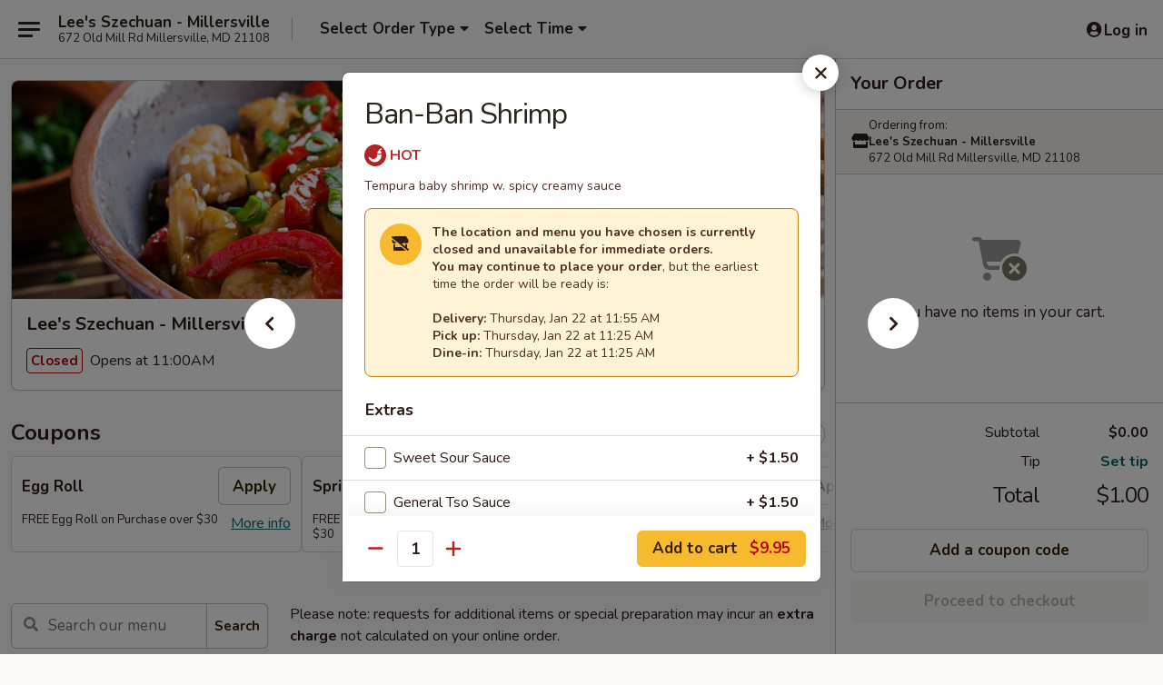

--- FILE ---
content_type: text/html; charset=UTF-8
request_url: https://www.leesszechuan.com/order/main/hot-dishes/ban-ban-shrimp
body_size: 49030
content:
<!DOCTYPE html>

<html class="no-js css-scroll" lang="en">
	<head>
		<meta charset="utf-8" />
		<meta http-equiv="X-UA-Compatible" content="IE=edge,chrome=1" />

				<title>Lee's Szechuan - Millersville | Ban-Ban Shrimp | Bubble Tea</title>
		<meta name="description" content="Order online for takeout, delivery, and dine in: Ban-Ban Shrimp from Lee&#039;s Szechuan - Millersville. Serving the best Chinese in Millersville, MD. - Tempura baby shrimp w. spicy creamy sauce" />		<meta name="keywords" content="lee&rsquo;s szechuan, lee&rsquo;s szechuan millersville, lee&rsquo;s szechuan menu, millersville chinese delivery, millersville chinese food, millersville chinese restaurants, chinese delivery, best chinese food in millersville, chinese restaurants in millersville, chinese restaurants near me, chinese food near me, millersville chinese takeout, millersville sushi delivery, millersville sushi, millersville sushi restaurants, sushi delivery, best sushi in millersville, sushi restaurants in millersville, sushi restaurants near me, sushi near me, millersville sushi takeout" />		<meta name="viewport" content="width=device-width, initial-scale=1.0">

		<meta property="og:type" content="website">
		<meta property="og:title" content="Lee's Szechuan - Millersville | Ban-Ban Shrimp | Bubble Tea">
		<meta property="og:description" content="Order online for takeout, delivery, and dine in: Ban-Ban Shrimp from Lee&#039;s Szechuan - Millersville. Serving the best Chinese in Millersville, MD. - Tempura baby shrimp w. spicy creamy sauce">

		<meta name="twitter:card" content="summary_large_image">
		<meta name="twitter:title" content="Lee's Szechuan - Millersville | Ban-Ban Shrimp | Bubble Tea">
		<meta name="twitter:description" content="Order online for takeout, delivery, and dine in: Ban-Ban Shrimp from Lee&#039;s Szechuan - Millersville. Serving the best Chinese in Millersville, MD. - Tempura baby shrimp w. spicy creamy sauce">
					<meta property="og:image" content="https://imagedelivery.net/9lr8zq_Jvl7h6OFWqEi9IA/8ab1cedd-5bf3-4762-7623-c77703d01c00/public" />
			<meta name="twitter:image" content="https://imagedelivery.net/9lr8zq_Jvl7h6OFWqEi9IA/8ab1cedd-5bf3-4762-7623-c77703d01c00/public" />
		
		<meta name="apple-mobile-web-app-status-bar-style" content="black">
		<meta name="mobile-web-app-capable" content="yes">
					<link rel="canonical" href="https://www.leesszechuan.com/order/main/bubble-tea/ban-ban-shrimp"/>
						<link rel="shortcut icon" href="https://imagedelivery.net/9lr8zq_Jvl7h6OFWqEi9IA/0e3f0b36-1d14-42fd-7600-81465f409300/public" type="image/png" />
			
		<link type="text/css" rel="stylesheet" href="/min/g=css4.0&amp;1769066139" />
		<link rel="stylesheet" href="//ajax.googleapis.com/ajax/libs/jqueryui/1.10.1/themes/base/minified/jquery-ui.min.css" />
		<link href='//fonts.googleapis.com/css?family=Open+Sans:400italic,400,700' rel='stylesheet' type='text/css' />
		<script src="https://kit.fontawesome.com/a4edb6363d.js" crossorigin="anonymous"></script>

		<style>
								.home_hero, .menu_hero{ background-image: url(https://imagedelivery.net/9lr8zq_Jvl7h6OFWqEi9IA/ab22b2ed-137c-4fc5-0e08-c0172c160800/public); }
					@media
					(-webkit-min-device-pixel-ratio: 1.25),
					(min-resolution: 120dpi){
						/* Retina header*/
						.home_hero, .menu_hero{ background-image: url(https://imagedelivery.net/9lr8zq_Jvl7h6OFWqEi9IA/ee3f7122-7ac6-40c9-ef15-acf369659500/public); }
					}
															/*body{  } */

					
		</style>

		
		<script type="text/javascript">
			var UrlTag = "leesszechuanmillersville";
			var template = 'defaultv4';
			var formname = 'ordering3';
			var menulink = 'https://www.leesszechuan.com/order/main';
			var checkoutlink = 'https://www.leesszechuan.com/checkout';
		</script>
		<script>
			/* http://writing.colin-gourlay.com/safely-using-ready-before-including-jquery/ */
			(function(w,d,u){w.readyQ=[];w.bindReadyQ=[];function p(x,y){if(x=="ready"){w.bindReadyQ.push(y);}else{w.readyQ.push(x);}};var a={ready:p,bind:p};w.$=w.jQuery=function(f){if(f===d||f===u){return a}else{p(f)}}})(window,document)
		</script>

		<script type="application/ld+json">{
    "@context": "http://schema.org",
    "@type": "Menu",
    "url": "https://www.leesszechuan.com/order/main",
    "mainEntityOfPage": "https://www.leesszechuan.com/order/main",
    "inLanguage": "English",
    "name": "Main",
    "description": "Please note: requests for additional items or special preparation may incur an <b>extra charge</b> not calculated on your online order.",
    "hasMenuSection": [
        {
            "@type": "MenuSection",
            "url": "https://www.leesszechuan.com/order/main/bubble-tea",
            "name": "Bubble Tea",
            "hasMenuItem": [
                {
                    "@type": "MenuItem",
                    "name": "Ban-Ban Shrimp",
                    "url": "https://www.leesszechuan.com/order/main/bubble-tea/ban-ban-shrimp",
                    "description": "Tempura baby shrimp w. spicy creamy sauce"
                }
            ]
        }
    ]
}</script>
<!-- Google Tag Manager -->
<script>
	window.dataLayer = window.dataLayer || [];
	let data = {
		account: 'leesszechuanmillersville',
		context: 'direct',
		templateVersion: 4,
		rid: 66	}
		dataLayer.push(data);
	(function(w,d,s,l,i){w[l]=w[l]||[];w[l].push({'gtm.start':
		new Date().getTime(),event:'gtm.js'});var f=d.getElementsByTagName(s)[0],
		j=d.createElement(s),dl=l!='dataLayer'?'&l='+l:'';j.async=true;j.src=
		'https://www.googletagmanager.com/gtm.js?id='+i+dl;f.parentNode.insertBefore(j,f);
		})(window,document,'script','dataLayer','GTM-K9P93M');

	function gtag() { dataLayer.push(arguments); }
</script>

			<script async src="https://www.googletagmanager.com/gtag/js?id=G-Q4Y2XQYZY6"></script>
	
	<script>
		
		gtag('js', new Date());

		
					gtag('config', "G-Q4Y2XQYZY6");
			</script>

					<meta name="smartbanner:title" content="Lee's Szechuan - Millersville">
					<meta name="smartbanner:author" content="Online Ordering">
					<meta name="smartbanner:price" content="FREE">
					<meta name="smartbanner:price-suffix-google" content=" ">
					<meta name="smartbanner:button" content="VIEW">
					<meta name="smartbanner:button-url-google" content="https://play.google.com/store/apps/details?id=com.chinesemenuonline.leesszechuanmillersville">
					<meta name="smartbanner:enabled-platforms" content="android">
											<meta name="smartbanner:icon-google" content="https://ehc-west-0-bucket.s3.us-west-2.amazonaws.com/web/documents/leesszechuanmillersville/">
							<link href="https://fonts.googleapis.com/css?family=Open+Sans:400,600,700|Nunito:400,700" rel="stylesheet" />
	</head>

	<body
		data-event-on:customer_registered="window.location.reload()"
		data-event-on:customer_logged_in="window.location.reload()"
		data-event-on:customer_logged_out="window.location.reload()"
	>
		<a class="skip-to-content-link" href="#main">Skip to content</a>
				<!-- Google Tag Manager (noscript) -->
		<noscript><iframe src="https://www.googletagmanager.com/ns.html?id=GTM-K9P93M" height="0" width="0" style="display:none;visibility:hidden"></iframe></noscript>
		<!-- End Google Tag Manager (noscript) -->
						<!-- wrapper starts -->
		<div class="wrapper">
			<div style="grid-area: header-announcements">
				<div id="upgradeBrowserBanner" class="alert alert-warning mb-0 rounded-0 py-4" style="display:none;">
	<div class="alert-icon"><i class="fas fa-warning" aria-hidden="true"></i></div>
	<div>
		<strong>We're sorry, but the Web browser you are using is not supported.</strong> <br/> Please upgrade your browser or try a different one to use this Website. Supported browsers include:<br/>
		<ul class="list-unstyled">
			<li class="mt-2"><a href="https://www.google.com/chrome" target="_blank" rel="noopener noreferrer" class="simple-link"><i class="fab fa-chrome"></i> Chrome</a></li>
			<li class="mt-2"><a href="https://www.mozilla.com/firefox/upgrade.html" target="_blank" rel="noopener noreferrer" class="simple-link"><i class="fab fa-firefox"></i> Firefox</a></li>
			<li class="mt-2"><a href="https://www.microsoft.com/en-us/windows/microsoft-edge" target="_blank" rel="noopener noreferrer" class="simple-link"><i class="fab fa-edge"></i> Edge</a></li>
			<li class="mt-2"><a href="http://www.apple.com/safari/" target="_blank" rel="noopener noreferrer" class="simple-link"><i class="fab fa-safari"></i> Safari</a></li>
		</ul>
	</div>
</div>
<script>
	var ua = navigator.userAgent;
	var match = ua.match(/Firefox\/([0-9]+)\./);
	var firefoxVersion = match ? parseInt(match[1]) : 1000;
	var match = ua.match(/Chrome\/([0-9]+)\./);
	var chromeVersion = match ? parseInt(match[1]) : 1000;
	var isIE = ua.indexOf('MSIE') > -1 || ua.indexOf('Trident') > -1;
	var upgradeBrowserBanner = document.getElementById('upgradeBrowserBanner');
	var isMatchesSupported = typeof(upgradeBrowserBanner.matches)!="undefined";
	var isEntriesSupported = typeof(Object.entries)!="undefined";
	//Safari version is verified with isEntriesSupported
	if (isIE || !isMatchesSupported || !isEntriesSupported || firefoxVersion <= 46 || chromeVersion <= 53) {
		upgradeBrowserBanner.style.display = 'flex';
	}
</script>				
				<!-- get closed sign if applicable. -->
				
				
							</div>

						<div class="headerAndWtype" style="grid-area: header">
				<!-- Header Starts -->
				<header class="header">
										<div class="d-flex flex-column align-items-start flex-md-row align-items-md-center">
												<div class="logo_name_alt flex-shrink-0 d-flex align-items-center align-self-stretch pe-6 pe-md-0">
							
	<button
		type="button"
		class="eds_button btn btn-outline eds_button--shape-default eds_menu_button"
		data-bs-toggle="offcanvas" data-bs-target="#side-menu" aria-controls="side-menu" aria-label="Main menu"	><span aria-hidden="true"></span> <span aria-hidden="true"></span> <span aria-hidden="true"></span></button>

	
							<div class="d-flex flex-column align-items-center mx-auto align-items-md-start mx-md-0">
								<a
									class="eds-display-text-title-xs text-truncate title-container"
									href="https://www.leesszechuan.com"
								>
									Lee's Szechuan - Millersville								</a>

																	<span class="eds-copy-text-s-regular text-center text-md-start address-container" title="672 Old Mill Rd Millersville, MD 21108">
										672 Old Mill Rd Millersville, MD 21108									</span>
															</div>
						</div>

																			<div class="eds-display-text-title-s d-none d-md-block border-start mx-4" style="width: 0">&nbsp;</div>

							<div class="header_order_options d-flex align-items-center  w-100 p-2p5 p-md-0">
																<div class="what">
									<button
	type="button"
	class="border-0 bg-transparent text-start"
	data-bs-toggle="modal"
	data-bs-target="#modal-order-options"
	aria-expanded="false"
	style="min-height: 44px"
>
	<div class="d-flex align-items-baseline gap-2">
		<div class="otype-name-label eds-copy-text-l-bold text-truncate" style="flex: 1" data-order-type-label>
			Select Order Type		</div>

		<i class="fa fa-fw fa-caret-down"></i>
	</div>

	<div
		class="otype-picker-label otype-address-label eds-interface-text-m-regular text-truncate hidden"
	>
			</div>
</button>

<script>
	$(function() {
		var $autoCompleteInputs = $('[data-autocomplete-address]');
		if ($autoCompleteInputs && $autoCompleteInputs.length) {
			$autoCompleteInputs.each(function() {
				let $input = $(this);
				let $deliveryAddressContainer = $input.parents('.deliveryAddressContainer').first();
				$input.autocomplete({
					source   : addressAC,
					minLength: 3,
					delay    : 300,
					select   : function(event, ui) {
						$.getJSON('/' + UrlTag + '/?form=addresslookup', {
							id: ui.item.id,
						}, function(data) {
							let location = data
							if (location.address.street.endsWith('Trl')) {
								location.address.street = location.address.street.replace('Trl', 'Trail')
							}
							let autoCompleteSuccess = $input.data('autocomplete-success');
							if (autoCompleteSuccess) {
								let autoCompleteSuccessFunction = window[autoCompleteSuccess];
								if (typeof autoCompleteSuccessFunction == "function") {
									autoCompleteSuccessFunction(location);
								}
							}

							let address = location.address

							$('#add-address-city, [data-autocompleted-city]').val(address.city)
							$('#add-address-state, [data-autocompleted-state]').val(address.stateCode)
							$('#add-address-zip, [data-autocompleted-zip]').val(address.postalCode)
							$('#add-address-latitude, [data-autocompleted-latitude]').val(location.position.lat)
							$('#add-address-longitude, [data-autocompleted-longitude]').val(location.position.lng)
							let streetAddress = (address.houseNumber || '') + ' ' + (address.street || '');
							$('#street-address-1, [data-autocompleted-street-address]').val(streetAddress)
							validateAddress($deliveryAddressContainer);
						})
					},
				})
				$input.attr('autocomplete', 'street-address')
			});
		}

		// autocomplete using Address autocomplete
		// jquery autocomplete needs 2 fields: title and value
		// id holds the LocationId which can be used at a later stage to get the coordinate of the selected choice
		function addressAC(query, callback) {
			//we don't actually want to search until they've entered the street number and at least one character
			words = query.term.trim().split(' ')
			if (words.length < 2) {
				return false
			}

			$.getJSON('/' + UrlTag + '/?form=addresssuggest', { q: query.term }, function(data) {
				var addresses = data.items
				addresses = addresses.map(addr => {
					if ((addr.address.label || '').endsWith('Trl')) {
						addr.address.label = addr.address.label.replace('Trl', 'Trail')
					}
					let streetAddress = (addr.address.label || '')
					return {
						label: streetAddress,
						value: streetAddress,
						id   : addr.id,
					}
				})

				return callback(addresses)
			})
		}

				$('[data-address-from-current-loc]').on('click', function(e) {
			let $streetAddressContainer = $(this).parents('.street-address-container').first();
			let $deliveryAddressContainer = $(this).parents('.deliveryAddressContainer').first();
			e.preventDefault();
			if(navigator.geolocation) {
				navigator.geolocation.getCurrentPosition(position => {
					$.getJSON('/' + UrlTag + '/?form=addresssuggest', {
						at: position.coords.latitude + "," + position.coords.longitude
					}, function(data) {
						let location = data.items[0];
						let address = location.address
						$streetAddressContainer.find('.input-street-address').val((address.houseNumber ? address.houseNumber : '') + ' ' + (address.street ? address.street : ''));
						$('#add-address-city').val(address.city ? address.city : '');
						$('#add-address-state').val(address.state ? address.state : '');
						$('#add-address-zip').val(address.postalCode ? address.postalCode : '');
						$('#add-address-latitude').val(location.position.lat ? location.position.lat : '');
						$('#add-address-longitude').val(location.position.lng ? location.position.lng : '');
						validateAddress($deliveryAddressContainer, 0);
					});
				});
			} else {
				alert("Geolocation is not supported by this browser!");
			}
		});
	});

	function autoCompleteSuccess(location)
	{
		if (location && location.address) {
			let address = location.address

			let streetAddress = (address.houseNumber || '') + ' ' + (address.street || '');
			$.ajax({
				url: '/' + UrlTag + '/?form=saveformfields',
				data: {
					'param_full~address_s_n_255': streetAddress + ', ' + address.city + ', ' + address.state,
					'param_street~address_s_n_255': streetAddress,
					'param_city_s_n_90': address.city,
					'param_state_s_n_2': address.state,
					'param_zip~code_z_n_10': address.postalCode,
				}
			});
		}
	}
</script>
								</div>

																									<div class="when showcheck_parent">
																				<div class="ordertimetypes ">
	<button
		type="button"
		class="border-0 bg-transparent text-start loadable-content"
		data-bs-toggle="modal"
		data-bs-target="#modal-order-time"
		aria-expanded="false"
		style="min-height: 44px"
		data-change-label-to-later-date
	>
		<div class="d-flex align-items-baseline gap-2">
			<div class="eds-copy-text-l-bold text-truncate flex-fill" data-otype-time-day>
								Select Time			</div>

			<i class="fa fa-fw fa-caret-down"></i>
		</div>

		<div
			class="otype-picker-label otype-picker-time eds-interface-text-m-regular text-truncate hidden"
			data-otype-time
		>
			Later		</div>
	</button>
</div>
									</div>
															</div>
						
												<div class="position-absolute top-0 end-0 pe-2 py-2p5">
							
	<div id="login-status" >
					
	<button
		type="button"
		class="eds_button btn btn-outline eds_button--shape-default px-2 text-nowrap"
		aria-label="Log in" style="color: currentColor" data-bs-toggle="modal" data-bs-target="#login-modal"	><i
		class="eds_icon fa fa-lg fa-fw fa-user-circle d-block d-lg-none"
		style="font-family: &quot;Font Awesome 5 Pro&quot;; "	></i>

	 <div class="d-none d-lg-flex align-items-baseline gap-2">
	<i
		class="eds_icon fa fa-fw fa-user-circle"
		style="font-family: &quot;Font Awesome 5 Pro&quot;; "	></i>

	<div class="profile-container text-truncate">Log in</div></div></button>

				</div>

							</div>
					</div>

															
	<aside		data-eds-id="697219150754a"
		class="eds_side_menu offcanvas offcanvas-start text-dark "
		tabindex="-1"
				id="side-menu" data-event-on:menu_selected="this.dispatchEvent(new CustomEvent('eds.hide'))" data-event-on:category_selected="this.dispatchEvent(new CustomEvent('eds.hide'))"	>
		
		<div class="eds_side_menu-body offcanvas-body d-flex flex-column p-0 css-scroll">
										<div
					class="eds_side_menu-close position-absolute top-0 end-0 pt-3 pe-3 "
					style="z-index: 1"
				>
					
	<button
		type="button"
		class="eds_button btn btn-outline-secondary eds_button--shape-circle"
		data-bs-dismiss="offcanvas" data-bs-target="[data-eds-id=&quot;697219150754a&quot;]" aria-label="Close"	><i
		class="eds_icon fa fa-fw fa-close"
		style="font-family: &quot;Font Awesome 5 Pro&quot;; "	></i></button>

					</div>
			
			<div class="restaurant-info border-bottom border-light p-3">
							<p class="eds-display-text-title-xs mb-0 me-2 pe-4">Lee's Szechuan - Millersville</p>

			<div class="eds-copy-text-s-regular me-2 pe-4">
			672 Old Mill Rd Millersville, MD 21108		</div>
						</div>

																	
	<div class="border-bottom border-light p-3">
		
		
			<details
				class="eds_list eds_list--border-none" open				data-menu-id="10055"
									data-event-on:document_ready="this.open = localStorage.getItem('menu-open-10055') !== 'false'"
										onclick="localStorage.setItem('menu-open-10055', !this.open)"
							>
									<summary class="eds-copy-text-l-regular list-unstyled rounded-3 mb-1 " tabindex="0">
						<h2 class="eds-display-text-title-m m-0 p-0">
															
	<i
		class="eds_icon fas fa-fw fa-chevron-right"
		style="font-family: &quot;Font Awesome 5 Pro&quot;; "	></i>

															Menu
						</h2>
					</summary>
										<div class="mb-3"></div>
				
																		
									<a
						class="eds_list-item eds-copy-text-l-regular list-unstyled rounded-3 mb-1 px-3 px-lg-4 py-2p5 d-flex active"
						data-event-on:category_pinned="(category) => $(this).toggleClass('active', category.id === '288127')"
						href="https://www.leesszechuan.com/order/main/bubble-tea"
						onclick="if (!event.ctrlKey) {
							const currentMenuIsActive = true || $(this).closest('details').find('summary').hasClass('active');
							if (currentMenuIsActive) {
								app.event.emit('category_selected', { id: '288127' });
							} else {
								app.event.emit('menu_selected', { menu_id: '10055', menu_description: &quot;Please note: requests for additional items or special preparation may incur an &lt;b&gt;extra charge&lt;\/b&gt; not calculated on your online order.&quot;, category_id: '288127' });
							}
															return false;
													}"
					>
						Bubble Tea													<span class="ms-auto">9</span>
											</a>
									<a
						class="eds_list-item eds-copy-text-l-regular list-unstyled rounded-3 mb-1 px-3 px-lg-4 py-2p5 d-flex "
						data-event-on:category_pinned="(category) => $(this).toggleClass('active', category.id === '298380')"
						href="https://www.leesszechuan.com/order/main/special-buns"
						onclick="if (!event.ctrlKey) {
							const currentMenuIsActive = true || $(this).closest('details').find('summary').hasClass('active');
							if (currentMenuIsActive) {
								app.event.emit('category_selected', { id: '298380' });
							} else {
								app.event.emit('menu_selected', { menu_id: '10055', menu_description: &quot;Please note: requests for additional items or special preparation may incur an &lt;b&gt;extra charge&lt;\/b&gt; not calculated on your online order.&quot;, category_id: '298380' });
							}
															return false;
													}"
					>
						Special Buns													<span class="ms-auto">4</span>
											</a>
									<a
						class="eds_list-item eds-copy-text-l-regular list-unstyled rounded-3 mb-1 px-3 px-lg-4 py-2p5 d-flex "
						data-event-on:category_pinned="(category) => $(this).toggleClass('active', category.id === '122456')"
						href="https://www.leesszechuan.com/order/main/soup"
						onclick="if (!event.ctrlKey) {
							const currentMenuIsActive = true || $(this).closest('details').find('summary').hasClass('active');
							if (currentMenuIsActive) {
								app.event.emit('category_selected', { id: '122456' });
							} else {
								app.event.emit('menu_selected', { menu_id: '10055', menu_description: &quot;Please note: requests for additional items or special preparation may incur an &lt;b&gt;extra charge&lt;\/b&gt; not calculated on your online order.&quot;, category_id: '122456' });
							}
															return false;
													}"
					>
						Soup													<span class="ms-auto">8</span>
											</a>
									<a
						class="eds_list-item eds-copy-text-l-regular list-unstyled rounded-3 mb-1 px-3 px-lg-4 py-2p5 d-flex "
						data-event-on:category_pinned="(category) => $(this).toggleClass('active', category.id === '122469')"
						href="https://www.leesszechuan.com/order/main/salad"
						onclick="if (!event.ctrlKey) {
							const currentMenuIsActive = true || $(this).closest('details').find('summary').hasClass('active');
							if (currentMenuIsActive) {
								app.event.emit('category_selected', { id: '122469' });
							} else {
								app.event.emit('menu_selected', { menu_id: '10055', menu_description: &quot;Please note: requests for additional items or special preparation may incur an &lt;b&gt;extra charge&lt;\/b&gt; not calculated on your online order.&quot;, category_id: '122469' });
							}
															return false;
													}"
					>
						Salad													<span class="ms-auto">7</span>
											</a>
									<a
						class="eds_list-item eds-copy-text-l-regular list-unstyled rounded-3 mb-1 px-3 px-lg-4 py-2p5 d-flex "
						data-event-on:category_pinned="(category) => $(this).toggleClass('active', category.id === '213044')"
						href="https://www.leesszechuan.com/order/main/cold-dishes"
						onclick="if (!event.ctrlKey) {
							const currentMenuIsActive = true || $(this).closest('details').find('summary').hasClass('active');
							if (currentMenuIsActive) {
								app.event.emit('category_selected', { id: '213044' });
							} else {
								app.event.emit('menu_selected', { menu_id: '10055', menu_description: &quot;Please note: requests for additional items or special preparation may incur an &lt;b&gt;extra charge&lt;\/b&gt; not calculated on your online order.&quot;, category_id: '213044' });
							}
															return false;
													}"
					>
						Cold Dishes													<span class="ms-auto">8</span>
											</a>
									<a
						class="eds_list-item eds-copy-text-l-regular list-unstyled rounded-3 mb-1 px-3 px-lg-4 py-2p5 d-flex "
						data-event-on:category_pinned="(category) => $(this).toggleClass('active', category.id === '122457')"
						href="https://www.leesszechuan.com/order/main/appetizer"
						onclick="if (!event.ctrlKey) {
							const currentMenuIsActive = true || $(this).closest('details').find('summary').hasClass('active');
							if (currentMenuIsActive) {
								app.event.emit('category_selected', { id: '122457' });
							} else {
								app.event.emit('menu_selected', { menu_id: '10055', menu_description: &quot;Please note: requests for additional items or special preparation may incur an &lt;b&gt;extra charge&lt;\/b&gt; not calculated on your online order.&quot;, category_id: '122457' });
							}
															return false;
													}"
					>
						Appetizer													<span class="ms-auto">20</span>
											</a>
									<a
						class="eds_list-item eds-copy-text-l-regular list-unstyled rounded-3 mb-1 px-3 px-lg-4 py-2p5 d-flex "
						data-event-on:category_pinned="(category) => $(this).toggleClass('active', category.id === '122459')"
						href="https://www.leesszechuan.com/order/main/beef"
						onclick="if (!event.ctrlKey) {
							const currentMenuIsActive = true || $(this).closest('details').find('summary').hasClass('active');
							if (currentMenuIsActive) {
								app.event.emit('category_selected', { id: '122459' });
							} else {
								app.event.emit('menu_selected', { menu_id: '10055', menu_description: &quot;Please note: requests for additional items or special preparation may incur an &lt;b&gt;extra charge&lt;\/b&gt; not calculated on your online order.&quot;, category_id: '122459' });
							}
															return false;
													}"
					>
						Beef													<span class="ms-auto">8</span>
											</a>
									<a
						class="eds_list-item eds-copy-text-l-regular list-unstyled rounded-3 mb-1 px-3 px-lg-4 py-2p5 d-flex "
						data-event-on:category_pinned="(category) => $(this).toggleClass('active', category.id === '122458')"
						href="https://www.leesszechuan.com/order/main/chicken"
						onclick="if (!event.ctrlKey) {
							const currentMenuIsActive = true || $(this).closest('details').find('summary').hasClass('active');
							if (currentMenuIsActive) {
								app.event.emit('category_selected', { id: '122458' });
							} else {
								app.event.emit('menu_selected', { menu_id: '10055', menu_description: &quot;Please note: requests for additional items or special preparation may incur an &lt;b&gt;extra charge&lt;\/b&gt; not calculated on your online order.&quot;, category_id: '122458' });
							}
															return false;
													}"
					>
						Chicken													<span class="ms-auto">16</span>
											</a>
									<a
						class="eds_list-item eds-copy-text-l-regular list-unstyled rounded-3 mb-1 px-3 px-lg-4 py-2p5 d-flex "
						data-event-on:category_pinned="(category) => $(this).toggleClass('active', category.id === '122460')"
						href="https://www.leesszechuan.com/order/main/pork"
						onclick="if (!event.ctrlKey) {
							const currentMenuIsActive = true || $(this).closest('details').find('summary').hasClass('active');
							if (currentMenuIsActive) {
								app.event.emit('category_selected', { id: '122460' });
							} else {
								app.event.emit('menu_selected', { menu_id: '10055', menu_description: &quot;Please note: requests for additional items or special preparation may incur an &lt;b&gt;extra charge&lt;\/b&gt; not calculated on your online order.&quot;, category_id: '122460' });
							}
															return false;
													}"
					>
						Pork													<span class="ms-auto">6</span>
											</a>
									<a
						class="eds_list-item eds-copy-text-l-regular list-unstyled rounded-3 mb-1 px-3 px-lg-4 py-2p5 d-flex "
						data-event-on:category_pinned="(category) => $(this).toggleClass('active', category.id === '122461')"
						href="https://www.leesszechuan.com/order/main/seafood"
						onclick="if (!event.ctrlKey) {
							const currentMenuIsActive = true || $(this).closest('details').find('summary').hasClass('active');
							if (currentMenuIsActive) {
								app.event.emit('category_selected', { id: '122461' });
							} else {
								app.event.emit('menu_selected', { menu_id: '10055', menu_description: &quot;Please note: requests for additional items or special preparation may incur an &lt;b&gt;extra charge&lt;\/b&gt; not calculated on your online order.&quot;, category_id: '122461' });
							}
															return false;
													}"
					>
						Seafood													<span class="ms-auto">13</span>
											</a>
									<a
						class="eds_list-item eds-copy-text-l-regular list-unstyled rounded-3 mb-1 px-3 px-lg-4 py-2p5 d-flex "
						data-event-on:category_pinned="(category) => $(this).toggleClass('active', category.id === '122463')"
						href="https://www.leesszechuan.com/order/main/chow-mein-or-egg-foo-young"
						onclick="if (!event.ctrlKey) {
							const currentMenuIsActive = true || $(this).closest('details').find('summary').hasClass('active');
							if (currentMenuIsActive) {
								app.event.emit('category_selected', { id: '122463' });
							} else {
								app.event.emit('menu_selected', { menu_id: '10055', menu_description: &quot;Please note: requests for additional items or special preparation may incur an &lt;b&gt;extra charge&lt;\/b&gt; not calculated on your online order.&quot;, category_id: '122463' });
							}
															return false;
													}"
					>
						Chow Mein or Egg Foo Young													<span class="ms-auto">4</span>
											</a>
									<a
						class="eds_list-item eds-copy-text-l-regular list-unstyled rounded-3 mb-1 px-3 px-lg-4 py-2p5 d-flex "
						data-event-on:category_pinned="(category) => $(this).toggleClass('active', category.id === '122462')"
						href="https://www.leesszechuan.com/order/main/noodles-or-fried-rice"
						onclick="if (!event.ctrlKey) {
							const currentMenuIsActive = true || $(this).closest('details').find('summary').hasClass('active');
							if (currentMenuIsActive) {
								app.event.emit('category_selected', { id: '122462' });
							} else {
								app.event.emit('menu_selected', { menu_id: '10055', menu_description: &quot;Please note: requests for additional items or special preparation may incur an &lt;b&gt;extra charge&lt;\/b&gt; not calculated on your online order.&quot;, category_id: '122462' });
							}
															return false;
													}"
					>
						Noodles or Fried Rice													<span class="ms-auto">16</span>
											</a>
									<a
						class="eds_list-item eds-copy-text-l-regular list-unstyled rounded-3 mb-1 px-3 px-lg-4 py-2p5 d-flex "
						data-event-on:category_pinned="(category) => $(this).toggleClass('active', category.id === '122467')"
						href="https://www.leesszechuan.com/order/main/vegetables"
						onclick="if (!event.ctrlKey) {
							const currentMenuIsActive = true || $(this).closest('details').find('summary').hasClass('active');
							if (currentMenuIsActive) {
								app.event.emit('category_selected', { id: '122467' });
							} else {
								app.event.emit('menu_selected', { menu_id: '10055', menu_description: &quot;Please note: requests for additional items or special preparation may incur an &lt;b&gt;extra charge&lt;\/b&gt; not calculated on your online order.&quot;, category_id: '122467' });
							}
															return false;
													}"
					>
						Vegetables													<span class="ms-auto">7</span>
											</a>
									<a
						class="eds_list-item eds-copy-text-l-regular list-unstyled rounded-3 mb-1 px-3 px-lg-4 py-2p5 d-flex "
						data-event-on:category_pinned="(category) => $(this).toggleClass('active', category.id === '122464')"
						href="https://www.leesszechuan.com/order/main/healthy-entres"
						onclick="if (!event.ctrlKey) {
							const currentMenuIsActive = true || $(this).closest('details').find('summary').hasClass('active');
							if (currentMenuIsActive) {
								app.event.emit('category_selected', { id: '122464' });
							} else {
								app.event.emit('menu_selected', { menu_id: '10055', menu_description: &quot;Please note: requests for additional items or special preparation may incur an &lt;b&gt;extra charge&lt;\/b&gt; not calculated on your online order.&quot;, category_id: '122464' });
							}
															return false;
													}"
					>
						Healthy Entrées													<span class="ms-auto">4</span>
											</a>
									<a
						class="eds_list-item eds-copy-text-l-regular list-unstyled rounded-3 mb-1 px-3 px-lg-4 py-2p5 d-flex "
						data-event-on:category_pinned="(category) => $(this).toggleClass('active', category.id === '122465')"
						href="https://www.leesszechuan.com/order/main/chefs-specialties"
						onclick="if (!event.ctrlKey) {
							const currentMenuIsActive = true || $(this).closest('details').find('summary').hasClass('active');
							if (currentMenuIsActive) {
								app.event.emit('category_selected', { id: '122465' });
							} else {
								app.event.emit('menu_selected', { menu_id: '10055', menu_description: &quot;Please note: requests for additional items or special preparation may incur an &lt;b&gt;extra charge&lt;\/b&gt; not calculated on your online order.&quot;, category_id: '122465' });
							}
															return false;
													}"
					>
						Chef's Specialties													<span class="ms-auto">14</span>
											</a>
									<a
						class="eds_list-item eds-copy-text-l-regular list-unstyled rounded-3 mb-1 px-3 px-lg-4 py-2p5 d-flex "
						data-event-on:category_pinned="(category) => $(this).toggleClass('active', category.id === '122468')"
						href="https://www.leesszechuan.com/order/main/super-meal"
						onclick="if (!event.ctrlKey) {
							const currentMenuIsActive = true || $(this).closest('details').find('summary').hasClass('active');
							if (currentMenuIsActive) {
								app.event.emit('category_selected', { id: '122468' });
							} else {
								app.event.emit('menu_selected', { menu_id: '10055', menu_description: &quot;Please note: requests for additional items or special preparation may incur an &lt;b&gt;extra charge&lt;\/b&gt; not calculated on your online order.&quot;, category_id: '122468' });
							}
															return false;
													}"
					>
						Super Meal													<span class="ms-auto">2</span>
											</a>
									<a
						class="eds_list-item eds-copy-text-l-regular list-unstyled rounded-3 mb-1 px-3 px-lg-4 py-2p5 d-flex "
						data-event-on:category_pinned="(category) => $(this).toggleClass('active', category.id === '122466')"
						href="https://www.leesszechuan.com/order/main/sizzling-special"
						onclick="if (!event.ctrlKey) {
							const currentMenuIsActive = true || $(this).closest('details').find('summary').hasClass('active');
							if (currentMenuIsActive) {
								app.event.emit('category_selected', { id: '122466' });
							} else {
								app.event.emit('menu_selected', { menu_id: '10055', menu_description: &quot;Please note: requests for additional items or special preparation may incur an &lt;b&gt;extra charge&lt;\/b&gt; not calculated on your online order.&quot;, category_id: '122466' });
							}
															return false;
													}"
					>
						Sizzling Special													<span class="ms-auto">3</span>
											</a>
									<a
						class="eds_list-item eds-copy-text-l-regular list-unstyled rounded-3 mb-1 px-3 px-lg-4 py-2p5 d-flex "
						data-event-on:category_pinned="(category) => $(this).toggleClass('active', category.id === '213050')"
						href="https://www.leesszechuan.com/order/main/special-roll"
						onclick="if (!event.ctrlKey) {
							const currentMenuIsActive = true || $(this).closest('details').find('summary').hasClass('active');
							if (currentMenuIsActive) {
								app.event.emit('category_selected', { id: '213050' });
							} else {
								app.event.emit('menu_selected', { menu_id: '10055', menu_description: &quot;Please note: requests for additional items or special preparation may incur an &lt;b&gt;extra charge&lt;\/b&gt; not calculated on your online order.&quot;, category_id: '213050' });
							}
															return false;
													}"
					>
						Special Roll													<span class="ms-auto">24</span>
											</a>
									<a
						class="eds_list-item eds-copy-text-l-regular list-unstyled rounded-3 mb-1 px-3 px-lg-4 py-2p5 d-flex "
						data-event-on:category_pinned="(category) => $(this).toggleClass('active', category.id === '122473')"
						href="https://www.leesszechuan.com/order/main/roll-and-hand-roll"
						onclick="if (!event.ctrlKey) {
							const currentMenuIsActive = true || $(this).closest('details').find('summary').hasClass('active');
							if (currentMenuIsActive) {
								app.event.emit('category_selected', { id: '122473' });
							} else {
								app.event.emit('menu_selected', { menu_id: '10055', menu_description: &quot;Please note: requests for additional items or special preparation may incur an &lt;b&gt;extra charge&lt;\/b&gt; not calculated on your online order.&quot;, category_id: '122473' });
							}
															return false;
													}"
					>
						Roll and Hand Roll													<span class="ms-auto">27</span>
											</a>
									<a
						class="eds_list-item eds-copy-text-l-regular list-unstyled rounded-3 mb-1 px-3 px-lg-4 py-2p5 d-flex "
						data-event-on:category_pinned="(category) => $(this).toggleClass('active', category.id === '122472')"
						href="https://www.leesszechuan.com/order/main/sushi-or-sashimi-a-la-carte"
						onclick="if (!event.ctrlKey) {
							const currentMenuIsActive = true || $(this).closest('details').find('summary').hasClass('active');
							if (currentMenuIsActive) {
								app.event.emit('category_selected', { id: '122472' });
							} else {
								app.event.emit('menu_selected', { menu_id: '10055', menu_description: &quot;Please note: requests for additional items or special preparation may incur an &lt;b&gt;extra charge&lt;\/b&gt; not calculated on your online order.&quot;, category_id: '122472' });
							}
															return false;
													}"
					>
						Sushi or Sashimi A La Carte													<span class="ms-auto">21</span>
											</a>
									<a
						class="eds_list-item eds-copy-text-l-regular list-unstyled rounded-3 mb-1 px-3 px-lg-4 py-2p5 d-flex "
						data-event-on:category_pinned="(category) => $(this).toggleClass('active', category.id === '122471')"
						href="https://www.leesszechuan.com/order/main/sushi-bar-entres"
						onclick="if (!event.ctrlKey) {
							const currentMenuIsActive = true || $(this).closest('details').find('summary').hasClass('active');
							if (currentMenuIsActive) {
								app.event.emit('category_selected', { id: '122471' });
							} else {
								app.event.emit('menu_selected', { menu_id: '10055', menu_description: &quot;Please note: requests for additional items or special preparation may incur an &lt;b&gt;extra charge&lt;\/b&gt; not calculated on your online order.&quot;, category_id: '122471' });
							}
															return false;
													}"
					>
						Sushi Bar Entrées													<span class="ms-auto">13</span>
											</a>
									<a
						class="eds_list-item eds-copy-text-l-regular list-unstyled rounded-3 mb-1 px-3 px-lg-4 py-2p5 d-flex "
						data-event-on:category_pinned="(category) => $(this).toggleClass('active', category.id === '122470')"
						href="https://www.leesszechuan.com/order/main/japanese-tempura-teriyaki"
						onclick="if (!event.ctrlKey) {
							const currentMenuIsActive = true || $(this).closest('details').find('summary').hasClass('active');
							if (currentMenuIsActive) {
								app.event.emit('category_selected', { id: '122470' });
							} else {
								app.event.emit('menu_selected', { menu_id: '10055', menu_description: &quot;Please note: requests for additional items or special preparation may incur an &lt;b&gt;extra charge&lt;\/b&gt; not calculated on your online order.&quot;, category_id: '122470' });
							}
															return false;
													}"
					>
						Japanese Tempura & Teriyaki													<span class="ms-auto">7</span>
											</a>
									<a
						class="eds_list-item eds-copy-text-l-regular list-unstyled rounded-3 mb-1 px-3 px-lg-4 py-2p5 d-flex "
						data-event-on:category_pinned="(category) => $(this).toggleClass('active', category.id === '272894')"
						href="https://www.leesszechuan.com/order/main/habachi-dinner"
						onclick="if (!event.ctrlKey) {
							const currentMenuIsActive = true || $(this).closest('details').find('summary').hasClass('active');
							if (currentMenuIsActive) {
								app.event.emit('category_selected', { id: '272894' });
							} else {
								app.event.emit('menu_selected', { menu_id: '10055', menu_description: &quot;Please note: requests for additional items or special preparation may incur an &lt;b&gt;extra charge&lt;\/b&gt; not calculated on your online order.&quot;, category_id: '272894' });
							}
															return false;
													}"
					>
						Habachi Dinner													<span class="ms-auto">11</span>
											</a>
									<a
						class="eds_list-item eds-copy-text-l-regular list-unstyled rounded-3 mb-1 px-3 px-lg-4 py-2p5 d-flex "
						data-event-on:category_pinned="(category) => $(this).toggleClass('active', category.id === '122475')"
						href="https://www.leesszechuan.com/order/main/lunch-combo"
						onclick="if (!event.ctrlKey) {
							const currentMenuIsActive = true || $(this).closest('details').find('summary').hasClass('active');
							if (currentMenuIsActive) {
								app.event.emit('category_selected', { id: '122475' });
							} else {
								app.event.emit('menu_selected', { menu_id: '10055', menu_description: &quot;Please note: requests for additional items or special preparation may incur an &lt;b&gt;extra charge&lt;\/b&gt; not calculated on your online order.&quot;, category_id: '122475' });
							}
															return false;
													}"
					>
						Lunch Combo													<span class="ms-auto">22</span>
											</a>
									<a
						class="eds_list-item eds-copy-text-l-regular list-unstyled rounded-3 mb-1 px-3 px-lg-4 py-2p5 d-flex "
						data-event-on:category_pinned="(category) => $(this).toggleClass('active', category.id === '213051')"
						href="https://www.leesszechuan.com/order/main/lunch-box"
						onclick="if (!event.ctrlKey) {
							const currentMenuIsActive = true || $(this).closest('details').find('summary').hasClass('active');
							if (currentMenuIsActive) {
								app.event.emit('category_selected', { id: '213051' });
							} else {
								app.event.emit('menu_selected', { menu_id: '10055', menu_description: &quot;Please note: requests for additional items or special preparation may incur an &lt;b&gt;extra charge&lt;\/b&gt; not calculated on your online order.&quot;, category_id: '213051' });
							}
															return false;
													}"
					>
						Lunch Box													<span class="ms-auto">6</span>
											</a>
									<a
						class="eds_list-item eds-copy-text-l-regular list-unstyled rounded-3 mb-1 px-3 px-lg-4 py-2p5 d-flex "
						data-event-on:category_pinned="(category) => $(this).toggleClass('active', category.id === '122474')"
						href="https://www.leesszechuan.com/order/main/sushi-lunch"
						onclick="if (!event.ctrlKey) {
							const currentMenuIsActive = true || $(this).closest('details').find('summary').hasClass('active');
							if (currentMenuIsActive) {
								app.event.emit('category_selected', { id: '122474' });
							} else {
								app.event.emit('menu_selected', { menu_id: '10055', menu_description: &quot;Please note: requests for additional items or special preparation may incur an &lt;b&gt;extra charge&lt;\/b&gt; not calculated on your online order.&quot;, category_id: '122474' });
							}
															return false;
													}"
					>
						Sushi Lunch													<span class="ms-auto">5</span>
											</a>
									<a
						class="eds_list-item eds-copy-text-l-regular list-unstyled rounded-3 mb-1 px-3 px-lg-4 py-2p5 d-flex "
						data-event-on:category_pinned="(category) => $(this).toggleClass('active', category.id === '272896')"
						href="https://www.leesszechuan.com/order/main/habachi-lunch"
						onclick="if (!event.ctrlKey) {
							const currentMenuIsActive = true || $(this).closest('details').find('summary').hasClass('active');
							if (currentMenuIsActive) {
								app.event.emit('category_selected', { id: '272896' });
							} else {
								app.event.emit('menu_selected', { menu_id: '10055', menu_description: &quot;Please note: requests for additional items or special preparation may incur an &lt;b&gt;extra charge&lt;\/b&gt; not calculated on your online order.&quot;, category_id: '272896' });
							}
															return false;
													}"
					>
						Habachi Lunch													<span class="ms-auto">11</span>
											</a>
									<a
						class="eds_list-item eds-copy-text-l-regular list-unstyled rounded-3 mb-1 px-3 px-lg-4 py-2p5 d-flex "
						data-event-on:category_pinned="(category) => $(this).toggleClass('active', category.id === '245678')"
						href="https://www.leesszechuan.com/order/main/side-order"
						onclick="if (!event.ctrlKey) {
							const currentMenuIsActive = true || $(this).closest('details').find('summary').hasClass('active');
							if (currentMenuIsActive) {
								app.event.emit('category_selected', { id: '245678' });
							} else {
								app.event.emit('menu_selected', { menu_id: '10055', menu_description: &quot;Please note: requests for additional items or special preparation may incur an &lt;b&gt;extra charge&lt;\/b&gt; not calculated on your online order.&quot;, category_id: '245678' });
							}
															return false;
													}"
					>
						Side Order													<span class="ms-auto">6</span>
											</a>
									<a
						class="eds_list-item eds-copy-text-l-regular list-unstyled rounded-3 mb-1 px-3 px-lg-4 py-2p5 d-flex "
						data-event-on:category_pinned="(category) => $(this).toggleClass('active', category.id === '245680')"
						href="https://www.leesszechuan.com/order/main/side-sauce"
						onclick="if (!event.ctrlKey) {
							const currentMenuIsActive = true || $(this).closest('details').find('summary').hasClass('active');
							if (currentMenuIsActive) {
								app.event.emit('category_selected', { id: '245680' });
							} else {
								app.event.emit('menu_selected', { menu_id: '10055', menu_description: &quot;Please note: requests for additional items or special preparation may incur an &lt;b&gt;extra charge&lt;\/b&gt; not calculated on your online order.&quot;, category_id: '245680' });
							}
															return false;
													}"
					>
						Side Sauce													<span class="ms-auto">9</span>
											</a>
									<a
						class="eds_list-item eds-copy-text-l-regular list-unstyled rounded-3 mb-1 px-3 px-lg-4 py-2p5 d-flex "
						data-event-on:category_pinned="(category) => $(this).toggleClass('active', category.id === '233933')"
						href="https://www.leesszechuan.com/order/main/desserts"
						onclick="if (!event.ctrlKey) {
							const currentMenuIsActive = true || $(this).closest('details').find('summary').hasClass('active');
							if (currentMenuIsActive) {
								app.event.emit('category_selected', { id: '233933' });
							} else {
								app.event.emit('menu_selected', { menu_id: '10055', menu_description: &quot;Please note: requests for additional items or special preparation may incur an &lt;b&gt;extra charge&lt;\/b&gt; not calculated on your online order.&quot;, category_id: '233933' });
							}
															return false;
													}"
					>
						Desserts													<span class="ms-auto">5</span>
											</a>
									<a
						class="eds_list-item eds-copy-text-l-regular list-unstyled rounded-3 mb-1 px-3 px-lg-4 py-2p5 d-flex "
						data-event-on:category_pinned="(category) => $(this).toggleClass('active', category.id === '245679')"
						href="https://www.leesszechuan.com/order/main/beverage"
						onclick="if (!event.ctrlKey) {
							const currentMenuIsActive = true || $(this).closest('details').find('summary').hasClass('active');
							if (currentMenuIsActive) {
								app.event.emit('category_selected', { id: '245679' });
							} else {
								app.event.emit('menu_selected', { menu_id: '10055', menu_description: &quot;Please note: requests for additional items or special preparation may incur an &lt;b&gt;extra charge&lt;\/b&gt; not calculated on your online order.&quot;, category_id: '245679' });
							}
															return false;
													}"
					>
						Beverage													<span class="ms-auto">5</span>
											</a>
							</details>
		
			</div>

						
																	<nav>
							<ul class="eds_list eds_list--border-none border-bottom">
	<li class="eds_list-item">
		<a class="d-block p-3 " href="https://www.leesszechuan.com">
			Home		</a>
	</li>

		
					<li class="eds_list-item">
					<a class="d-block p-3 " href="https://www.leesszechuan.com/page/delivery-info" >
						Delivery Info					</a>
				</li>
			
			<li class="eds_list-item">
			<a class="d-block p-3 " href="https://www.leesszechuan.com/locationinfo">
				Location &amp; Hours			</a>
		</li>
	
	<li class="eds_list-item">
		<a class="d-block p-3 " href="https://www.leesszechuan.com/contact">
			Contact
		</a>
	</li>
</ul>
						</nav>

												<div class="eds-copy-text-s-regular p-3 d-lg-none">
								<ul class="list-unstyled">
							<li><a href="https://play.google.com/store/apps/details?id=com.chinesemenuonline.leesszechuanmillersville"><img src="/web/default4.0/images/google-play-badge.svg" alt="Google Play App Store"></a></li>
			</ul>

<ul class="list-unstyled d-flex gap-2">
						<li><a href="https://www.yelp.com/biz/lees-szechuan-millersville" target="new" aria-label="Opens in new tab" title="Opens in new tab" class="icon" title="Yelp"><i class="fab fa-yelp"></i><span class="sr-only">Yelp</span></a></li>
									<li><a href="https://www.tripadvisor.com/Restaurant_Review-g41268-d848288-Reviews-Lee_s_Szechuan-Millersville_Maryland.html" target="new" aria-label="Opens in new tab" title="Opens in new tab" class="icon" title="TripAdvisor"><i class="fak fa-tripadvisor"></i><span class="sr-only">TripAdvisor</span></a></li>
				</ul>

<div><a href="http://chinesemenuonline.com">&copy; 2026 Online Ordering by Chinese Menu Online</a></div>
	<div>Find your favorite Chinese dishes on <a href="https://www.springroll.com" target="_blank" title="Opens in new tab" aria-label="Opens in new tab">Springroll</a></div>

<ul class="list-unstyled mb-0 pt-3">
	<li><a href="https://www.leesszechuan.com/reportbug">Technical Support</a></li>
	<li><a href="https://www.leesszechuan.com/privacy">Privacy Policy</a></li>
	<li><a href="https://www.leesszechuan.com/tos">Terms of Service</a></li>
	<li><a href="https://www.leesszechuan.com/accessibility">Accessibility</a></li>
</ul>

This site is protected by reCAPTCHA and the Google <a href="https://policies.google.com/privacy">Privacy Policy</a> and <a href="https://policies.google.com/terms">Terms of Service</a> apply.
						</div>		</div>

		<script>
		{
			const container = document.querySelector('[data-eds-id="697219150754a"]');

						['show', 'hide', 'toggle', 'dispose'].forEach((eventName) => {
				container.addEventListener(`eds.${eventName}`, (e) => {
					bootstrap.Offcanvas.getOrCreateInstance(container)[eventName](
						...(Array.isArray(e.detail) ? e.detail : [e.detail])
					);
				});
			});
		}
		</script>
	</aside>

					</header>
			</div>

										<div class="container p-0" style="grid-area: hero">
					<section class="hero">
												<div class="menu_hero backbgbox position-relative" role="img" aria-label="Image of food offered at the restaurant">
									<div class="logo">
		<a class="logo-image" href="https://www.leesszechuan.com">
			<img
				src="https://imagedelivery.net/9lr8zq_Jvl7h6OFWqEi9IA/8ab1cedd-5bf3-4762-7623-c77703d01c00/public"
				srcset="https://imagedelivery.net/9lr8zq_Jvl7h6OFWqEi9IA/8ab1cedd-5bf3-4762-7623-c77703d01c00/public 1x, https://imagedelivery.net/9lr8zq_Jvl7h6OFWqEi9IA/8ab1cedd-5bf3-4762-7623-c77703d01c00/public 2x"				alt="Home"
			/>
		</a>
	</div>
						</div>

													<div class="p-3">
								<div class="pb-1">
									<h1 role="heading" aria-level="2" class="eds-display-text-title-s m-0 p-0">Lee's Szechuan - Millersville</h1>
																	</div>

								<div class="d-sm-flex align-items-baseline">
																			<div class="mt-2">
											
	<span
		class="eds_label eds_label--variant-error eds-interface-text-m-bold me-1 text-nowrap"
			>
		Closed	</span>

	Opens at 11:00AM										</div>
									
									<div class="d-flex gap-2 ms-sm-auto mt-2">
																					
					<a
				class="eds_button btn btn-outline-secondary btn-sm col text-nowrap"
				href="https://www.leesszechuan.com/locationinfo?lid=7909"
							>
				
	<i
		class="eds_icon fa fa-fw fa-info-circle"
		style="font-family: &quot;Font Awesome 5 Pro&quot;; "	></i>

	 Store info			</a>
		
												
																					
		<a
			class="eds_button btn btn-outline-secondary btn-sm col d-lg-none text-nowrap"
			href="tel:(410) 987-6111 "
					>
			
	<i
		class="eds_icon fa fa-fw fa-phone"
		style="font-family: &quot;Font Awesome 5 Pro&quot;; transform: scale(-1, 1); "	></i>

	 Call us		</a>

												
																			</div>
								</div>
							</div>
											</section>
				</div>
			
						
										<div
					class="fixed_submit d-lg-none hidden pwa-pb-md-down"
					data-event-on:cart_updated="({ items }) => $(this).toggleClass('hidden', !items)"
				>
					<div
						data-async-on-event="order_type_updated, cart_updated"
						data-async-action="https://www.leesszechuan.com//ajax/?form=minimum_order_value_warning&component=add_more"
						data-async-method="get"
					>
											</div>

					<div class="p-3">
						<button class="btn btn-primary btn-lg w-100" onclick="app.event.emit('show_cart')">
							View cart							<span
								class="eds-interface-text-m-regular"
								data-event-on:cart_updated="({ items, subtotal }) => {
									$(this).text(`(${items} ${items === 1 ? 'item' : 'items'}, ${subtotal})`);
								}"
							>
								(0 items, $0.00)
							</span>
						</button>
					</div>
				</div>
			
									<!-- Header ends -->
<main class="main_content menucategory_page pb-5" id="main">
	<div class="container">
					<section class="mb-3 pb-lg-3 mt-1 pt-3">
						

	<div
		class="eds_collection "
		style="margin: 0 -0.75rem; "
			>
		<div class="d-flex align-items-start gap-2  eds-display-text-title-m" style="padding: 0 0.75rem">
			<div class="flex-fill"><h3 class="eds-display-text-title-m mb-0">Coupons</h3></div>
							
	<button
		type="button"
		class="eds_button btn btn-outline-secondary btn-sm eds_button--shape-circle"
		style="padding-top: 2px; padding-right: 2px" onclick="app.event.emit('scroll_to_previous_6972191508531')" aria-label="Scroll left"	><i
		class="eds_icon fa fa-fw fa-chevron-left"
		style="font-family: &quot;Font Awesome 5 Pro&quot;; "	></i></button>

					
	<button
		type="button"
		class="eds_button btn btn-outline-secondary btn-sm eds_button--shape-circle"
		style="padding-top: 2px; padding-left: 2px" onclick="app.event.emit('scroll_to_next_6972191508531')" aria-label="Scroll right"	><i
		class="eds_icon fa fa-fw fa-chevron-right"
		style="font-family: &quot;Font Awesome 5 Pro&quot;; "	></i></button>

						</div>

		<div class="position-relative">
			<div
				class="css-scroll-hidden overflow-auto d-flex gap-3 py-2 "
				style="max-width: 100vw; padding: 0 0.75rem; scroll-behavior: smooth"
				data-event-on:scroll_to_previous_6972191508531="this.scrollLeft = (Math.ceil(this.scrollLeft / ($(this).width() - $(this).width() % ($(this).find('.coupon-item').width() + 12))) - 1) * ($(this).width() - $(this).width() % ($(this).find('.coupon-item').width() + 12))"
				data-event-on:scroll_to_next_6972191508531="this.scrollLeft = (Math.floor(this.scrollLeft / ($(this).width() - $(this).width() % ($(this).find('.coupon-item').width() + 12))) + 1) * ($(this).width() - $(this).width() % ($(this).find('.coupon-item').width() + 12))"
				data-event-on:document_ready="app.event.emit('scroll_6972191508531', this.scrollLeft / (this.scrollWidth - this.clientWidth))"
				onscroll="app.event.emit('scroll_6972191508531', this.scrollLeft / (this.scrollWidth - this.clientWidth))"
			>
				<div class="d-flex gap-2p5">
							<div class="coupon-item" style="width: 80vw; max-width: 20rem">
					
	<div
		class="eds_coupon h-100"
		id="coupon-113632"	>
		<div class="p-2p5">
			<div class="eds_coupon-header eds-display-text-title-xs">
				Egg Roll 
	<button
		type="button"
		class="eds_button btn btn-outline-secondary eds_button--shape-default float-end"
		data-async-on-click data-async-before="$('[data-custom-popover]').popover('hide')" data-async-method="post" data-async-action="/leesszechuanmillersville/account-settings/coupons/113632/apply" data-async-target="#coupons" data-async-then="reloadCart({ data: { coupons: true } })" data-async-swap="none" data-async-recaptcha	>Apply</button>			</div>

			<div>
				<a
			class="float-end ms-2"
			href="javascript:void(0)"
			role="button"
			variant="outline"
			data-bs-toggle="popover"
			data-bs-placement="bottom"
			data-custom-popover=".coupon-details-113632"
			data-custom-template=".coupon-popover-template"
			data-bs-popper-config='{"modifiers":[{"name":"flip","enabled":false}]}'
			onclick="$('[data-custom-popover]').popover('hide')"
			aria-label="More info about coupon: FREE Egg Roll on Purchase over $30"		>More info</a>

					<div class="eds-copy-text-s-regular lh-sm">FREE Egg Roll on Purchase over $30</div>
		
		<template class="coupon-details-113632">
			<div class="d-flex flex-column gap-2 eds-copy-text-m-regular" style="width: 20rem; max-width: calc(100vw - 2rem)">
				<div>
					<div
						class="float-end mw-100 ms-2 px-2 py-3 fw-bold"
						style="
							margin-top: -1rem;
							background: linear-gradient(45deg,  transparent 33.333%, #F7B92E 33.333%, #F7B92E 66.667%, transparent 66.667%),
													linear-gradient(-45deg, transparent 33.333%, #F7B92E 33.333%, #F7B92E 66.667%, transparent 66.667%);
							background-size: 10px 120px;
							background-position: 0 -40px;
						"
					>ER30</div>
					<h3 class="mb-0 eds-display-text-title-s">Egg Roll</h3>
				</div>

												
				<div>FREE Egg Roll on Purchase over $30</div><div class="restrictionCell"></div>
				
									<div class="d-flex flex-wrap align-items-baseline gap-1">
						<b class="me-1">Valid for:</b>

						<div class="d-flex flex-wrap gap-1 text-nowrap">
															
	<span
		class="eds_label eds_label--variant-default eds-interface-text-m-bold"
			>
		Delivery, Pick up, Dine-in	</span>

														</div>
					</div>
				
				<div class="eds-copy-text-s-regular">Can not be combined with any other offers.</div>
			</div>
		</template>			</div>
		</div>

			</div>

					</div>
							<div class="coupon-item" style="width: 80vw; max-width: 20rem">
					
	<div
		class="eds_coupon h-100"
		id="coupon-113633"	>
		<div class="p-2p5">
			<div class="eds_coupon-header eds-display-text-title-xs">
				Spring Roll 
	<button
		type="button"
		class="eds_button btn btn-outline-secondary eds_button--shape-default float-end"
		data-async-on-click data-async-before="$('[data-custom-popover]').popover('hide')" data-async-method="post" data-async-action="/leesszechuanmillersville/account-settings/coupons/113633/apply" data-async-target="#coupons" data-async-then="reloadCart({ data: { coupons: true } })" data-async-swap="none" data-async-recaptcha	>Apply</button>			</div>

			<div>
				<a
			class="float-end ms-2"
			href="javascript:void(0)"
			role="button"
			variant="outline"
			data-bs-toggle="popover"
			data-bs-placement="bottom"
			data-custom-popover=".coupon-details-113633"
			data-custom-template=".coupon-popover-template"
			data-bs-popper-config='{"modifiers":[{"name":"flip","enabled":false}]}'
			onclick="$('[data-custom-popover]').popover('hide')"
			aria-label="More info about coupon: FREE Spring Roll on Purchase over $30"		>More info</a>

					<div class="eds-copy-text-s-regular lh-sm">FREE Spring Roll on Purchase over $30</div>
		
		<template class="coupon-details-113633">
			<div class="d-flex flex-column gap-2 eds-copy-text-m-regular" style="width: 20rem; max-width: calc(100vw - 2rem)">
				<div>
					<div
						class="float-end mw-100 ms-2 px-2 py-3 fw-bold"
						style="
							margin-top: -1rem;
							background: linear-gradient(45deg,  transparent 33.333%, #F7B92E 33.333%, #F7B92E 66.667%, transparent 66.667%),
													linear-gradient(-45deg, transparent 33.333%, #F7B92E 33.333%, #F7B92E 66.667%, transparent 66.667%);
							background-size: 10px 120px;
							background-position: 0 -40px;
						"
					>SR30</div>
					<h3 class="mb-0 eds-display-text-title-s">Spring Roll</h3>
				</div>

												
				<div>FREE Spring Roll on Purchase over $30</div><div class="restrictionCell"></div>
				
									<div class="d-flex flex-wrap align-items-baseline gap-1">
						<b class="me-1">Valid for:</b>

						<div class="d-flex flex-wrap gap-1 text-nowrap">
															
	<span
		class="eds_label eds_label--variant-default eds-interface-text-m-bold"
			>
		Delivery, Pick up, Dine-in	</span>

														</div>
					</div>
				
				<div class="eds-copy-text-s-regular">Can not be combined with any other offers.</div>
			</div>
		</template>			</div>
		</div>

			</div>

					</div>
							<div class="coupon-item" style="width: 80vw; max-width: 20rem">
					
	<div
		class="eds_coupon h-100"
		id="coupon-113634"	>
		<div class="p-2p5">
			<div class="eds_coupon-header eds-display-text-title-xs">
				Fried Crabmeat Wonton 
	<button
		type="button"
		class="eds_button btn btn-outline-secondary eds_button--shape-default float-end"
		data-async-on-click data-async-before="$('[data-custom-popover]').popover('hide')" data-async-method="post" data-async-action="/leesszechuanmillersville/account-settings/coupons/113634/apply" data-async-target="#coupons" data-async-then="reloadCart({ data: { coupons: true } })" data-async-swap="none" data-async-recaptcha	>Apply</button>			</div>

			<div>
				<a
			class="float-end ms-2"
			href="javascript:void(0)"
			role="button"
			variant="outline"
			data-bs-toggle="popover"
			data-bs-placement="bottom"
			data-custom-popover=".coupon-details-113634"
			data-custom-template=".coupon-popover-template"
			data-bs-popper-config='{"modifiers":[{"name":"flip","enabled":false}]}'
			onclick="$('[data-custom-popover]').popover('hide')"
			aria-label="More info about coupon: FREE Fried Crabmeat Wonton on Purchase over $50"		>More info</a>

					<div class="eds-copy-text-s-regular lh-sm">FREE Fried Crabmeat Wonton on Purchase over $50</div>
		
		<template class="coupon-details-113634">
			<div class="d-flex flex-column gap-2 eds-copy-text-m-regular" style="width: 20rem; max-width: calc(100vw - 2rem)">
				<div>
					<div
						class="float-end mw-100 ms-2 px-2 py-3 fw-bold"
						style="
							margin-top: -1rem;
							background: linear-gradient(45deg,  transparent 33.333%, #F7B92E 33.333%, #F7B92E 66.667%, transparent 66.667%),
													linear-gradient(-45deg, transparent 33.333%, #F7B92E 33.333%, #F7B92E 66.667%, transparent 66.667%);
							background-size: 10px 120px;
							background-position: 0 -40px;
						"
					>CW50</div>
					<h3 class="mb-0 eds-display-text-title-s">Fried Crabmeat Wonton</h3>
				</div>

												
				<div>FREE Fried Crabmeat Wonton on Purchase over $50</div><div class="restrictionCell"></div>
				
									<div class="d-flex flex-wrap align-items-baseline gap-1">
						<b class="me-1">Valid for:</b>

						<div class="d-flex flex-wrap gap-1 text-nowrap">
															
	<span
		class="eds_label eds_label--variant-default eds-interface-text-m-bold"
			>
		Delivery, Pick up, Dine-in	</span>

														</div>
					</div>
				
				<div class="eds-copy-text-s-regular">Can not be combined with any other offers.</div>
			</div>
		</template>			</div>
		</div>

			</div>

					</div>
							<div class="coupon-item" style="width: 80vw; max-width: 20rem">
					
	<div
		class="eds_coupon h-100"
		id="coupon-109993"	>
		<div class="p-2p5">
			<div class="eds_coupon-header eds-display-text-title-xs">
				$10 OFF 
	<button
		type="button"
		class="eds_button btn btn-outline-secondary eds_button--shape-default float-end"
		data-async-on-click data-async-before="$('[data-custom-popover]').popover('hide')" data-async-method="post" data-async-action="/leesszechuanmillersville/account-settings/coupons/109993/apply" data-async-target="#coupons" data-async-then="reloadCart({ data: { coupons: true } })" data-async-swap="none" data-async-recaptcha	>Apply</button>			</div>

			<div>
				<a
			class="float-end ms-2"
			href="javascript:void(0)"
			role="button"
			variant="outline"
			data-bs-toggle="popover"
			data-bs-placement="bottom"
			data-custom-popover=".coupon-details-109993"
			data-custom-template=".coupon-popover-template"
			data-bs-popper-config='{"modifiers":[{"name":"flip","enabled":false}]}'
			onclick="$('[data-custom-popover]').popover('hide')"
			aria-label="More info about coupon: $10 OFF on Purchase over $100"		>More info</a>

					<div class="eds-copy-text-s-regular lh-sm">$10 OFF on Purchase over $100</div>
		
		<template class="coupon-details-109993">
			<div class="d-flex flex-column gap-2 eds-copy-text-m-regular" style="width: 20rem; max-width: calc(100vw - 2rem)">
				<div>
					<div
						class="float-end mw-100 ms-2 px-2 py-3 fw-bold"
						style="
							margin-top: -1rem;
							background: linear-gradient(45deg,  transparent 33.333%, #F7B92E 33.333%, #F7B92E 66.667%, transparent 66.667%),
													linear-gradient(-45deg, transparent 33.333%, #F7B92E 33.333%, #F7B92E 66.667%, transparent 66.667%);
							background-size: 10px 120px;
							background-position: 0 -40px;
						"
					>10OFF</div>
					<h3 class="mb-0 eds-display-text-title-s">$10 OFF</h3>
				</div>

																  <div>$10 OFF on Purchase over $100</div>
				
				<div>$10.00 off<br/></div><div class="restrictionCell"></div>
				
									<div class="d-flex flex-wrap align-items-baseline gap-1">
						<b class="me-1">Valid for:</b>

						<div class="d-flex flex-wrap gap-1 text-nowrap">
															
	<span
		class="eds_label eds_label--variant-default eds-interface-text-m-bold"
			>
		Delivery, Pick up, Dine-in	</span>

														</div>
					</div>
				
				<div class="eds-copy-text-s-regular">Can not be combined with any other offers.</div>
			</div>
		</template>			</div>
		</div>

			</div>

					</div>
					</div>			</div>

			<div
				class="eds_collection-fade position-absolute top-0 bottom-0 start-0 "
				style="background: linear-gradient(to right, var(--bs-light), transparent);"
				data-event-on:scroll_6972191508531="(scrollRatio) => this.style.opacity = 10 * scrollRatio"
			></div>

			<div
				class="eds_collection-fade position-absolute top-0 bottom-0 end-0"
				style="background: linear-gradient(to left, var(--bs-light), transparent);"
				data-event-on:scroll_6972191508531="(scrollRatio) => this.style.opacity = 10 * (1 - scrollRatio)"
			></div>
		</div>
	</div>

	

		<template class="coupon-popover-template" data-event-on:cart_updated="initPopovers()">
						<div class="popover" role="tooltip">
				<div class="popover-body"></div>
				<div class="popover-footer d-flex rounded-bottom-3 border-top border-light bg-light p-2">
					
	<button
		type="button"
		class="eds_button btn btn-light eds_button--shape-default ms-auto"
		onclick="$('[data-custom-popover]').popover('hide')"	>Close</button>

					</div>
			</div>
		</template>

						</section>
		
		<div class="row menu_wrapper menu_category_wrapper menu_wrapper--no-menu-tabs">
			<section class="col-xl-4 d-none d-xl-block">
				
				<div id="location-menu" data-event-on:menu_items_loaded="$(this).stickySidebar('updateSticky')">
					
		<form
			method="GET"
			role="search"
			action="https://www.leesszechuan.com/search"
			class="d-none d-xl-block mb-4"			novalidate
			onsubmit="if (!this.checkValidity()) event.preventDefault()"
		>
			<div class="position-relative">
				
	<label
		data-eds-id="69721915092aa"
		class="eds_formfield eds_formfield--size-large eds_formfield--variant-primary eds-copy-text-m-regular w-100"
		class="w-100"	>
		
		<div class="position-relative d-flex flex-column">
							<div class="eds_formfield-error eds-interface-text-m-bold" style="order: 1000"></div>
			
							<div class="eds_formfield-icon">
					<i
		class="eds_icon fa fa-fw fa-search"
		style="font-family: &quot;Font Awesome 5 Pro&quot;; "	></i>				</div>
										<input
					type="search"
					class="eds-copy-text-l-regular  "
										placeholder="Search our menu" name="search" autocomplete="off" spellcheck="false" value="" required aria-label="Search our menu" style="padding-right: 4.5rem; padding-left: 2.5rem;"				/>

				
							
			
	<i
		class="eds_icon fa fa-fw eds_formfield-validation"
		style="font-family: &quot;Font Awesome 5 Pro&quot;; "	></i>

	
					</div>

		
		<script>
		{
			const container = document.querySelector('[data-eds-id="69721915092aa"]');
			const input = container.querySelector('input, textarea, select');
			const error = container.querySelector('.eds_formfield-error');

			
						input.addEventListener('eds.validation.reset', () => {
				input.removeAttribute('data-validation');
				input.setCustomValidity('');
				error.innerHTML = '';
			});

						input.addEventListener('eds.validation.hide', () => {
				input.removeAttribute('data-validation');
			});

						input.addEventListener('eds.validation.success', (e) => {
				input.setCustomValidity('');
				input.setAttribute('data-validation', '');
				error.innerHTML = '';
			});

						input.addEventListener('eds.validation.warning', (e) => {
				input.setCustomValidity('');
				input.setAttribute('data-validation', '');
				error.innerHTML = e.detail;
			});

						input.addEventListener('eds.validation.error', (e) => {
				input.setCustomValidity(e.detail);
				input.checkValidity(); 				input.setAttribute('data-validation', '');
			});

			input.addEventListener('invalid', (e) => {
				error.innerHTML = input.validationMessage;
			});

								}
		</script>
	</label>

	
				<div class="position-absolute top-0 end-0">
					
	<button
		type="submit"
		class="eds_button btn btn-outline-secondary btn-sm eds_button--shape-default align-self-baseline rounded-0 rounded-end px-2"
		style="height: 50px; --bs-border-radius: 6px"	>Search</button>

					</div>
			</div>
		</form>

												
	<div >
		
		
			<details
				class="eds_list eds_list--border-none" open				data-menu-id="10055"
							>
									<summary class="eds-copy-text-l-regular list-unstyled rounded-3 mb-1 pe-none" tabindex="0">
						<h2 class="eds-display-text-title-m m-0 p-0">
														Menu
						</h2>
					</summary>
										<div class="mb-3"></div>
				
																		
									<a
						class="eds_list-item eds-copy-text-l-regular list-unstyled rounded-3 mb-1 px-3 px-lg-4 py-2p5 d-flex active"
						data-event-on:category_pinned="(category) => $(this).toggleClass('active', category.id === '288127')"
						href="https://www.leesszechuan.com/order/main/bubble-tea"
						onclick="if (!event.ctrlKey) {
							const currentMenuIsActive = true || $(this).closest('details').find('summary').hasClass('active');
							if (currentMenuIsActive) {
								app.event.emit('category_selected', { id: '288127' });
							} else {
								app.event.emit('menu_selected', { menu_id: '10055', menu_description: &quot;Please note: requests for additional items or special preparation may incur an &lt;b&gt;extra charge&lt;\/b&gt; not calculated on your online order.&quot;, category_id: '288127' });
							}
															return false;
													}"
					>
						Bubble Tea													<span class="ms-auto">9</span>
											</a>
									<a
						class="eds_list-item eds-copy-text-l-regular list-unstyled rounded-3 mb-1 px-3 px-lg-4 py-2p5 d-flex "
						data-event-on:category_pinned="(category) => $(this).toggleClass('active', category.id === '298380')"
						href="https://www.leesszechuan.com/order/main/special-buns"
						onclick="if (!event.ctrlKey) {
							const currentMenuIsActive = true || $(this).closest('details').find('summary').hasClass('active');
							if (currentMenuIsActive) {
								app.event.emit('category_selected', { id: '298380' });
							} else {
								app.event.emit('menu_selected', { menu_id: '10055', menu_description: &quot;Please note: requests for additional items or special preparation may incur an &lt;b&gt;extra charge&lt;\/b&gt; not calculated on your online order.&quot;, category_id: '298380' });
							}
															return false;
													}"
					>
						Special Buns													<span class="ms-auto">4</span>
											</a>
									<a
						class="eds_list-item eds-copy-text-l-regular list-unstyled rounded-3 mb-1 px-3 px-lg-4 py-2p5 d-flex "
						data-event-on:category_pinned="(category) => $(this).toggleClass('active', category.id === '122456')"
						href="https://www.leesszechuan.com/order/main/soup"
						onclick="if (!event.ctrlKey) {
							const currentMenuIsActive = true || $(this).closest('details').find('summary').hasClass('active');
							if (currentMenuIsActive) {
								app.event.emit('category_selected', { id: '122456' });
							} else {
								app.event.emit('menu_selected', { menu_id: '10055', menu_description: &quot;Please note: requests for additional items or special preparation may incur an &lt;b&gt;extra charge&lt;\/b&gt; not calculated on your online order.&quot;, category_id: '122456' });
							}
															return false;
													}"
					>
						Soup													<span class="ms-auto">8</span>
											</a>
									<a
						class="eds_list-item eds-copy-text-l-regular list-unstyled rounded-3 mb-1 px-3 px-lg-4 py-2p5 d-flex "
						data-event-on:category_pinned="(category) => $(this).toggleClass('active', category.id === '122469')"
						href="https://www.leesszechuan.com/order/main/salad"
						onclick="if (!event.ctrlKey) {
							const currentMenuIsActive = true || $(this).closest('details').find('summary').hasClass('active');
							if (currentMenuIsActive) {
								app.event.emit('category_selected', { id: '122469' });
							} else {
								app.event.emit('menu_selected', { menu_id: '10055', menu_description: &quot;Please note: requests for additional items or special preparation may incur an &lt;b&gt;extra charge&lt;\/b&gt; not calculated on your online order.&quot;, category_id: '122469' });
							}
															return false;
													}"
					>
						Salad													<span class="ms-auto">7</span>
											</a>
									<a
						class="eds_list-item eds-copy-text-l-regular list-unstyled rounded-3 mb-1 px-3 px-lg-4 py-2p5 d-flex "
						data-event-on:category_pinned="(category) => $(this).toggleClass('active', category.id === '213044')"
						href="https://www.leesszechuan.com/order/main/cold-dishes"
						onclick="if (!event.ctrlKey) {
							const currentMenuIsActive = true || $(this).closest('details').find('summary').hasClass('active');
							if (currentMenuIsActive) {
								app.event.emit('category_selected', { id: '213044' });
							} else {
								app.event.emit('menu_selected', { menu_id: '10055', menu_description: &quot;Please note: requests for additional items or special preparation may incur an &lt;b&gt;extra charge&lt;\/b&gt; not calculated on your online order.&quot;, category_id: '213044' });
							}
															return false;
													}"
					>
						Cold Dishes													<span class="ms-auto">8</span>
											</a>
									<a
						class="eds_list-item eds-copy-text-l-regular list-unstyled rounded-3 mb-1 px-3 px-lg-4 py-2p5 d-flex "
						data-event-on:category_pinned="(category) => $(this).toggleClass('active', category.id === '122457')"
						href="https://www.leesszechuan.com/order/main/appetizer"
						onclick="if (!event.ctrlKey) {
							const currentMenuIsActive = true || $(this).closest('details').find('summary').hasClass('active');
							if (currentMenuIsActive) {
								app.event.emit('category_selected', { id: '122457' });
							} else {
								app.event.emit('menu_selected', { menu_id: '10055', menu_description: &quot;Please note: requests for additional items or special preparation may incur an &lt;b&gt;extra charge&lt;\/b&gt; not calculated on your online order.&quot;, category_id: '122457' });
							}
															return false;
													}"
					>
						Appetizer													<span class="ms-auto">20</span>
											</a>
									<a
						class="eds_list-item eds-copy-text-l-regular list-unstyled rounded-3 mb-1 px-3 px-lg-4 py-2p5 d-flex "
						data-event-on:category_pinned="(category) => $(this).toggleClass('active', category.id === '122459')"
						href="https://www.leesszechuan.com/order/main/beef"
						onclick="if (!event.ctrlKey) {
							const currentMenuIsActive = true || $(this).closest('details').find('summary').hasClass('active');
							if (currentMenuIsActive) {
								app.event.emit('category_selected', { id: '122459' });
							} else {
								app.event.emit('menu_selected', { menu_id: '10055', menu_description: &quot;Please note: requests for additional items or special preparation may incur an &lt;b&gt;extra charge&lt;\/b&gt; not calculated on your online order.&quot;, category_id: '122459' });
							}
															return false;
													}"
					>
						Beef													<span class="ms-auto">8</span>
											</a>
									<a
						class="eds_list-item eds-copy-text-l-regular list-unstyled rounded-3 mb-1 px-3 px-lg-4 py-2p5 d-flex "
						data-event-on:category_pinned="(category) => $(this).toggleClass('active', category.id === '122458')"
						href="https://www.leesszechuan.com/order/main/chicken"
						onclick="if (!event.ctrlKey) {
							const currentMenuIsActive = true || $(this).closest('details').find('summary').hasClass('active');
							if (currentMenuIsActive) {
								app.event.emit('category_selected', { id: '122458' });
							} else {
								app.event.emit('menu_selected', { menu_id: '10055', menu_description: &quot;Please note: requests for additional items or special preparation may incur an &lt;b&gt;extra charge&lt;\/b&gt; not calculated on your online order.&quot;, category_id: '122458' });
							}
															return false;
													}"
					>
						Chicken													<span class="ms-auto">16</span>
											</a>
									<a
						class="eds_list-item eds-copy-text-l-regular list-unstyled rounded-3 mb-1 px-3 px-lg-4 py-2p5 d-flex "
						data-event-on:category_pinned="(category) => $(this).toggleClass('active', category.id === '122460')"
						href="https://www.leesszechuan.com/order/main/pork"
						onclick="if (!event.ctrlKey) {
							const currentMenuIsActive = true || $(this).closest('details').find('summary').hasClass('active');
							if (currentMenuIsActive) {
								app.event.emit('category_selected', { id: '122460' });
							} else {
								app.event.emit('menu_selected', { menu_id: '10055', menu_description: &quot;Please note: requests for additional items or special preparation may incur an &lt;b&gt;extra charge&lt;\/b&gt; not calculated on your online order.&quot;, category_id: '122460' });
							}
															return false;
													}"
					>
						Pork													<span class="ms-auto">6</span>
											</a>
									<a
						class="eds_list-item eds-copy-text-l-regular list-unstyled rounded-3 mb-1 px-3 px-lg-4 py-2p5 d-flex "
						data-event-on:category_pinned="(category) => $(this).toggleClass('active', category.id === '122461')"
						href="https://www.leesszechuan.com/order/main/seafood"
						onclick="if (!event.ctrlKey) {
							const currentMenuIsActive = true || $(this).closest('details').find('summary').hasClass('active');
							if (currentMenuIsActive) {
								app.event.emit('category_selected', { id: '122461' });
							} else {
								app.event.emit('menu_selected', { menu_id: '10055', menu_description: &quot;Please note: requests for additional items or special preparation may incur an &lt;b&gt;extra charge&lt;\/b&gt; not calculated on your online order.&quot;, category_id: '122461' });
							}
															return false;
													}"
					>
						Seafood													<span class="ms-auto">13</span>
											</a>
									<a
						class="eds_list-item eds-copy-text-l-regular list-unstyled rounded-3 mb-1 px-3 px-lg-4 py-2p5 d-flex "
						data-event-on:category_pinned="(category) => $(this).toggleClass('active', category.id === '122463')"
						href="https://www.leesszechuan.com/order/main/chow-mein-or-egg-foo-young"
						onclick="if (!event.ctrlKey) {
							const currentMenuIsActive = true || $(this).closest('details').find('summary').hasClass('active');
							if (currentMenuIsActive) {
								app.event.emit('category_selected', { id: '122463' });
							} else {
								app.event.emit('menu_selected', { menu_id: '10055', menu_description: &quot;Please note: requests for additional items or special preparation may incur an &lt;b&gt;extra charge&lt;\/b&gt; not calculated on your online order.&quot;, category_id: '122463' });
							}
															return false;
													}"
					>
						Chow Mein or Egg Foo Young													<span class="ms-auto">4</span>
											</a>
									<a
						class="eds_list-item eds-copy-text-l-regular list-unstyled rounded-3 mb-1 px-3 px-lg-4 py-2p5 d-flex "
						data-event-on:category_pinned="(category) => $(this).toggleClass('active', category.id === '122462')"
						href="https://www.leesszechuan.com/order/main/noodles-or-fried-rice"
						onclick="if (!event.ctrlKey) {
							const currentMenuIsActive = true || $(this).closest('details').find('summary').hasClass('active');
							if (currentMenuIsActive) {
								app.event.emit('category_selected', { id: '122462' });
							} else {
								app.event.emit('menu_selected', { menu_id: '10055', menu_description: &quot;Please note: requests for additional items or special preparation may incur an &lt;b&gt;extra charge&lt;\/b&gt; not calculated on your online order.&quot;, category_id: '122462' });
							}
															return false;
													}"
					>
						Noodles or Fried Rice													<span class="ms-auto">16</span>
											</a>
									<a
						class="eds_list-item eds-copy-text-l-regular list-unstyled rounded-3 mb-1 px-3 px-lg-4 py-2p5 d-flex "
						data-event-on:category_pinned="(category) => $(this).toggleClass('active', category.id === '122467')"
						href="https://www.leesszechuan.com/order/main/vegetables"
						onclick="if (!event.ctrlKey) {
							const currentMenuIsActive = true || $(this).closest('details').find('summary').hasClass('active');
							if (currentMenuIsActive) {
								app.event.emit('category_selected', { id: '122467' });
							} else {
								app.event.emit('menu_selected', { menu_id: '10055', menu_description: &quot;Please note: requests for additional items or special preparation may incur an &lt;b&gt;extra charge&lt;\/b&gt; not calculated on your online order.&quot;, category_id: '122467' });
							}
															return false;
													}"
					>
						Vegetables													<span class="ms-auto">7</span>
											</a>
									<a
						class="eds_list-item eds-copy-text-l-regular list-unstyled rounded-3 mb-1 px-3 px-lg-4 py-2p5 d-flex "
						data-event-on:category_pinned="(category) => $(this).toggleClass('active', category.id === '122464')"
						href="https://www.leesszechuan.com/order/main/healthy-entres"
						onclick="if (!event.ctrlKey) {
							const currentMenuIsActive = true || $(this).closest('details').find('summary').hasClass('active');
							if (currentMenuIsActive) {
								app.event.emit('category_selected', { id: '122464' });
							} else {
								app.event.emit('menu_selected', { menu_id: '10055', menu_description: &quot;Please note: requests for additional items or special preparation may incur an &lt;b&gt;extra charge&lt;\/b&gt; not calculated on your online order.&quot;, category_id: '122464' });
							}
															return false;
													}"
					>
						Healthy Entrées													<span class="ms-auto">4</span>
											</a>
									<a
						class="eds_list-item eds-copy-text-l-regular list-unstyled rounded-3 mb-1 px-3 px-lg-4 py-2p5 d-flex "
						data-event-on:category_pinned="(category) => $(this).toggleClass('active', category.id === '122465')"
						href="https://www.leesszechuan.com/order/main/chefs-specialties"
						onclick="if (!event.ctrlKey) {
							const currentMenuIsActive = true || $(this).closest('details').find('summary').hasClass('active');
							if (currentMenuIsActive) {
								app.event.emit('category_selected', { id: '122465' });
							} else {
								app.event.emit('menu_selected', { menu_id: '10055', menu_description: &quot;Please note: requests for additional items or special preparation may incur an &lt;b&gt;extra charge&lt;\/b&gt; not calculated on your online order.&quot;, category_id: '122465' });
							}
															return false;
													}"
					>
						Chef's Specialties													<span class="ms-auto">14</span>
											</a>
									<a
						class="eds_list-item eds-copy-text-l-regular list-unstyled rounded-3 mb-1 px-3 px-lg-4 py-2p5 d-flex "
						data-event-on:category_pinned="(category) => $(this).toggleClass('active', category.id === '122468')"
						href="https://www.leesszechuan.com/order/main/super-meal"
						onclick="if (!event.ctrlKey) {
							const currentMenuIsActive = true || $(this).closest('details').find('summary').hasClass('active');
							if (currentMenuIsActive) {
								app.event.emit('category_selected', { id: '122468' });
							} else {
								app.event.emit('menu_selected', { menu_id: '10055', menu_description: &quot;Please note: requests for additional items or special preparation may incur an &lt;b&gt;extra charge&lt;\/b&gt; not calculated on your online order.&quot;, category_id: '122468' });
							}
															return false;
													}"
					>
						Super Meal													<span class="ms-auto">2</span>
											</a>
									<a
						class="eds_list-item eds-copy-text-l-regular list-unstyled rounded-3 mb-1 px-3 px-lg-4 py-2p5 d-flex "
						data-event-on:category_pinned="(category) => $(this).toggleClass('active', category.id === '122466')"
						href="https://www.leesszechuan.com/order/main/sizzling-special"
						onclick="if (!event.ctrlKey) {
							const currentMenuIsActive = true || $(this).closest('details').find('summary').hasClass('active');
							if (currentMenuIsActive) {
								app.event.emit('category_selected', { id: '122466' });
							} else {
								app.event.emit('menu_selected', { menu_id: '10055', menu_description: &quot;Please note: requests for additional items or special preparation may incur an &lt;b&gt;extra charge&lt;\/b&gt; not calculated on your online order.&quot;, category_id: '122466' });
							}
															return false;
													}"
					>
						Sizzling Special													<span class="ms-auto">3</span>
											</a>
									<a
						class="eds_list-item eds-copy-text-l-regular list-unstyled rounded-3 mb-1 px-3 px-lg-4 py-2p5 d-flex "
						data-event-on:category_pinned="(category) => $(this).toggleClass('active', category.id === '213050')"
						href="https://www.leesszechuan.com/order/main/special-roll"
						onclick="if (!event.ctrlKey) {
							const currentMenuIsActive = true || $(this).closest('details').find('summary').hasClass('active');
							if (currentMenuIsActive) {
								app.event.emit('category_selected', { id: '213050' });
							} else {
								app.event.emit('menu_selected', { menu_id: '10055', menu_description: &quot;Please note: requests for additional items or special preparation may incur an &lt;b&gt;extra charge&lt;\/b&gt; not calculated on your online order.&quot;, category_id: '213050' });
							}
															return false;
													}"
					>
						Special Roll													<span class="ms-auto">24</span>
											</a>
									<a
						class="eds_list-item eds-copy-text-l-regular list-unstyled rounded-3 mb-1 px-3 px-lg-4 py-2p5 d-flex "
						data-event-on:category_pinned="(category) => $(this).toggleClass('active', category.id === '122473')"
						href="https://www.leesszechuan.com/order/main/roll-and-hand-roll"
						onclick="if (!event.ctrlKey) {
							const currentMenuIsActive = true || $(this).closest('details').find('summary').hasClass('active');
							if (currentMenuIsActive) {
								app.event.emit('category_selected', { id: '122473' });
							} else {
								app.event.emit('menu_selected', { menu_id: '10055', menu_description: &quot;Please note: requests for additional items or special preparation may incur an &lt;b&gt;extra charge&lt;\/b&gt; not calculated on your online order.&quot;, category_id: '122473' });
							}
															return false;
													}"
					>
						Roll and Hand Roll													<span class="ms-auto">27</span>
											</a>
									<a
						class="eds_list-item eds-copy-text-l-regular list-unstyled rounded-3 mb-1 px-3 px-lg-4 py-2p5 d-flex "
						data-event-on:category_pinned="(category) => $(this).toggleClass('active', category.id === '122472')"
						href="https://www.leesszechuan.com/order/main/sushi-or-sashimi-a-la-carte"
						onclick="if (!event.ctrlKey) {
							const currentMenuIsActive = true || $(this).closest('details').find('summary').hasClass('active');
							if (currentMenuIsActive) {
								app.event.emit('category_selected', { id: '122472' });
							} else {
								app.event.emit('menu_selected', { menu_id: '10055', menu_description: &quot;Please note: requests for additional items or special preparation may incur an &lt;b&gt;extra charge&lt;\/b&gt; not calculated on your online order.&quot;, category_id: '122472' });
							}
															return false;
													}"
					>
						Sushi or Sashimi A La Carte													<span class="ms-auto">21</span>
											</a>
									<a
						class="eds_list-item eds-copy-text-l-regular list-unstyled rounded-3 mb-1 px-3 px-lg-4 py-2p5 d-flex "
						data-event-on:category_pinned="(category) => $(this).toggleClass('active', category.id === '122471')"
						href="https://www.leesszechuan.com/order/main/sushi-bar-entres"
						onclick="if (!event.ctrlKey) {
							const currentMenuIsActive = true || $(this).closest('details').find('summary').hasClass('active');
							if (currentMenuIsActive) {
								app.event.emit('category_selected', { id: '122471' });
							} else {
								app.event.emit('menu_selected', { menu_id: '10055', menu_description: &quot;Please note: requests for additional items or special preparation may incur an &lt;b&gt;extra charge&lt;\/b&gt; not calculated on your online order.&quot;, category_id: '122471' });
							}
															return false;
													}"
					>
						Sushi Bar Entrées													<span class="ms-auto">13</span>
											</a>
									<a
						class="eds_list-item eds-copy-text-l-regular list-unstyled rounded-3 mb-1 px-3 px-lg-4 py-2p5 d-flex "
						data-event-on:category_pinned="(category) => $(this).toggleClass('active', category.id === '122470')"
						href="https://www.leesszechuan.com/order/main/japanese-tempura-teriyaki"
						onclick="if (!event.ctrlKey) {
							const currentMenuIsActive = true || $(this).closest('details').find('summary').hasClass('active');
							if (currentMenuIsActive) {
								app.event.emit('category_selected', { id: '122470' });
							} else {
								app.event.emit('menu_selected', { menu_id: '10055', menu_description: &quot;Please note: requests for additional items or special preparation may incur an &lt;b&gt;extra charge&lt;\/b&gt; not calculated on your online order.&quot;, category_id: '122470' });
							}
															return false;
													}"
					>
						Japanese Tempura & Teriyaki													<span class="ms-auto">7</span>
											</a>
									<a
						class="eds_list-item eds-copy-text-l-regular list-unstyled rounded-3 mb-1 px-3 px-lg-4 py-2p5 d-flex "
						data-event-on:category_pinned="(category) => $(this).toggleClass('active', category.id === '272894')"
						href="https://www.leesszechuan.com/order/main/habachi-dinner"
						onclick="if (!event.ctrlKey) {
							const currentMenuIsActive = true || $(this).closest('details').find('summary').hasClass('active');
							if (currentMenuIsActive) {
								app.event.emit('category_selected', { id: '272894' });
							} else {
								app.event.emit('menu_selected', { menu_id: '10055', menu_description: &quot;Please note: requests for additional items or special preparation may incur an &lt;b&gt;extra charge&lt;\/b&gt; not calculated on your online order.&quot;, category_id: '272894' });
							}
															return false;
													}"
					>
						Habachi Dinner													<span class="ms-auto">11</span>
											</a>
									<a
						class="eds_list-item eds-copy-text-l-regular list-unstyled rounded-3 mb-1 px-3 px-lg-4 py-2p5 d-flex "
						data-event-on:category_pinned="(category) => $(this).toggleClass('active', category.id === '122475')"
						href="https://www.leesszechuan.com/order/main/lunch-combo"
						onclick="if (!event.ctrlKey) {
							const currentMenuIsActive = true || $(this).closest('details').find('summary').hasClass('active');
							if (currentMenuIsActive) {
								app.event.emit('category_selected', { id: '122475' });
							} else {
								app.event.emit('menu_selected', { menu_id: '10055', menu_description: &quot;Please note: requests for additional items or special preparation may incur an &lt;b&gt;extra charge&lt;\/b&gt; not calculated on your online order.&quot;, category_id: '122475' });
							}
															return false;
													}"
					>
						Lunch Combo													<span class="ms-auto">22</span>
											</a>
									<a
						class="eds_list-item eds-copy-text-l-regular list-unstyled rounded-3 mb-1 px-3 px-lg-4 py-2p5 d-flex "
						data-event-on:category_pinned="(category) => $(this).toggleClass('active', category.id === '213051')"
						href="https://www.leesszechuan.com/order/main/lunch-box"
						onclick="if (!event.ctrlKey) {
							const currentMenuIsActive = true || $(this).closest('details').find('summary').hasClass('active');
							if (currentMenuIsActive) {
								app.event.emit('category_selected', { id: '213051' });
							} else {
								app.event.emit('menu_selected', { menu_id: '10055', menu_description: &quot;Please note: requests for additional items or special preparation may incur an &lt;b&gt;extra charge&lt;\/b&gt; not calculated on your online order.&quot;, category_id: '213051' });
							}
															return false;
													}"
					>
						Lunch Box													<span class="ms-auto">6</span>
											</a>
									<a
						class="eds_list-item eds-copy-text-l-regular list-unstyled rounded-3 mb-1 px-3 px-lg-4 py-2p5 d-flex "
						data-event-on:category_pinned="(category) => $(this).toggleClass('active', category.id === '122474')"
						href="https://www.leesszechuan.com/order/main/sushi-lunch"
						onclick="if (!event.ctrlKey) {
							const currentMenuIsActive = true || $(this).closest('details').find('summary').hasClass('active');
							if (currentMenuIsActive) {
								app.event.emit('category_selected', { id: '122474' });
							} else {
								app.event.emit('menu_selected', { menu_id: '10055', menu_description: &quot;Please note: requests for additional items or special preparation may incur an &lt;b&gt;extra charge&lt;\/b&gt; not calculated on your online order.&quot;, category_id: '122474' });
							}
															return false;
													}"
					>
						Sushi Lunch													<span class="ms-auto">5</span>
											</a>
									<a
						class="eds_list-item eds-copy-text-l-regular list-unstyled rounded-3 mb-1 px-3 px-lg-4 py-2p5 d-flex "
						data-event-on:category_pinned="(category) => $(this).toggleClass('active', category.id === '272896')"
						href="https://www.leesszechuan.com/order/main/habachi-lunch"
						onclick="if (!event.ctrlKey) {
							const currentMenuIsActive = true || $(this).closest('details').find('summary').hasClass('active');
							if (currentMenuIsActive) {
								app.event.emit('category_selected', { id: '272896' });
							} else {
								app.event.emit('menu_selected', { menu_id: '10055', menu_description: &quot;Please note: requests for additional items or special preparation may incur an &lt;b&gt;extra charge&lt;\/b&gt; not calculated on your online order.&quot;, category_id: '272896' });
							}
															return false;
													}"
					>
						Habachi Lunch													<span class="ms-auto">11</span>
											</a>
									<a
						class="eds_list-item eds-copy-text-l-regular list-unstyled rounded-3 mb-1 px-3 px-lg-4 py-2p5 d-flex "
						data-event-on:category_pinned="(category) => $(this).toggleClass('active', category.id === '245678')"
						href="https://www.leesszechuan.com/order/main/side-order"
						onclick="if (!event.ctrlKey) {
							const currentMenuIsActive = true || $(this).closest('details').find('summary').hasClass('active');
							if (currentMenuIsActive) {
								app.event.emit('category_selected', { id: '245678' });
							} else {
								app.event.emit('menu_selected', { menu_id: '10055', menu_description: &quot;Please note: requests for additional items or special preparation may incur an &lt;b&gt;extra charge&lt;\/b&gt; not calculated on your online order.&quot;, category_id: '245678' });
							}
															return false;
													}"
					>
						Side Order													<span class="ms-auto">6</span>
											</a>
									<a
						class="eds_list-item eds-copy-text-l-regular list-unstyled rounded-3 mb-1 px-3 px-lg-4 py-2p5 d-flex "
						data-event-on:category_pinned="(category) => $(this).toggleClass('active', category.id === '245680')"
						href="https://www.leesszechuan.com/order/main/side-sauce"
						onclick="if (!event.ctrlKey) {
							const currentMenuIsActive = true || $(this).closest('details').find('summary').hasClass('active');
							if (currentMenuIsActive) {
								app.event.emit('category_selected', { id: '245680' });
							} else {
								app.event.emit('menu_selected', { menu_id: '10055', menu_description: &quot;Please note: requests for additional items or special preparation may incur an &lt;b&gt;extra charge&lt;\/b&gt; not calculated on your online order.&quot;, category_id: '245680' });
							}
															return false;
													}"
					>
						Side Sauce													<span class="ms-auto">9</span>
											</a>
									<a
						class="eds_list-item eds-copy-text-l-regular list-unstyled rounded-3 mb-1 px-3 px-lg-4 py-2p5 d-flex "
						data-event-on:category_pinned="(category) => $(this).toggleClass('active', category.id === '233933')"
						href="https://www.leesszechuan.com/order/main/desserts"
						onclick="if (!event.ctrlKey) {
							const currentMenuIsActive = true || $(this).closest('details').find('summary').hasClass('active');
							if (currentMenuIsActive) {
								app.event.emit('category_selected', { id: '233933' });
							} else {
								app.event.emit('menu_selected', { menu_id: '10055', menu_description: &quot;Please note: requests for additional items or special preparation may incur an &lt;b&gt;extra charge&lt;\/b&gt; not calculated on your online order.&quot;, category_id: '233933' });
							}
															return false;
													}"
					>
						Desserts													<span class="ms-auto">5</span>
											</a>
									<a
						class="eds_list-item eds-copy-text-l-regular list-unstyled rounded-3 mb-1 px-3 px-lg-4 py-2p5 d-flex "
						data-event-on:category_pinned="(category) => $(this).toggleClass('active', category.id === '245679')"
						href="https://www.leesszechuan.com/order/main/beverage"
						onclick="if (!event.ctrlKey) {
							const currentMenuIsActive = true || $(this).closest('details').find('summary').hasClass('active');
							if (currentMenuIsActive) {
								app.event.emit('category_selected', { id: '245679' });
							} else {
								app.event.emit('menu_selected', { menu_id: '10055', menu_description: &quot;Please note: requests for additional items or special preparation may incur an &lt;b&gt;extra charge&lt;\/b&gt; not calculated on your online order.&quot;, category_id: '245679' });
							}
															return false;
													}"
					>
						Beverage													<span class="ms-auto">5</span>
											</a>
							</details>
		
			</div>

					</div>
			</section>

			<div class="col-xl-8 menu_main" style="scroll-margin-top: calc(var(--eds-category-offset, 64) * 1px + 0.5rem)">
												<div class="tab-content" id="nav-tabContent">
					<div class="tab-pane fade show active" role="tabpanel">
						
						

						
						<div class="category-item d-xl-none mb-2p5 break-out">
							<div class="category-item_title d-flex">
								<button type="button" class="flex-fill border-0 bg-transparent p-0" data-bs-toggle="modal" data-bs-target="#category-modal">
									<p class="position-relative">
										
	<i
		class="eds_icon fas fa-sm fa-fw fa-signal-alt-3"
		style="font-family: &quot;Font Awesome 5 Pro&quot;; transform: translateY(-20%) rotate(90deg) scale(-1, 1); "	></i>

											<span
											data-event-on:category_pinned="(category) => {
												$(this).text(category.name);
												history.replaceState(null, '', category.url);
											}"
										>Bubble Tea</span>
									</p>
								</button>

																	
	<button
		type="button"
		class="eds_button btn btn-outline-secondary btn-sm eds_button--shape-default border-0 me-2p5 my-1"
		aria-label="Toggle search" onclick="app.event.emit('toggle_search', !$(this).hasClass('active'))" data-event-on:toggle_search="(showSearch) =&gt; $(this).toggleClass('active', showSearch)"	><i
		class="eds_icon fa fa-fw fa-search"
		style="font-family: &quot;Font Awesome 5 Pro&quot;; "	></i></button>

																</div>

							
		<form
			method="GET"
			role="search"
			action="https://www.leesszechuan.com/search"
			class="px-3 py-2p5 hidden" data-event-on:toggle_search="(showSearch) =&gt; {
									$(this).toggle(showSearch);
									if (showSearch) {
										$(this).find('input').trigger('focus');
									}
								}"			novalidate
			onsubmit="if (!this.checkValidity()) event.preventDefault()"
		>
			<div class="position-relative">
				
	<label
		data-eds-id="697219150cbd0"
		class="eds_formfield eds_formfield--size-large eds_formfield--variant-primary eds-copy-text-m-regular w-100"
		class="w-100"	>
		
		<div class="position-relative d-flex flex-column">
							<div class="eds_formfield-error eds-interface-text-m-bold" style="order: 1000"></div>
			
							<div class="eds_formfield-icon">
					<i
		class="eds_icon fa fa-fw fa-search"
		style="font-family: &quot;Font Awesome 5 Pro&quot;; "	></i>				</div>
										<input
					type="search"
					class="eds-copy-text-l-regular  "
										placeholder="Search our menu" name="search" autocomplete="off" spellcheck="false" value="" required aria-label="Search our menu" style="padding-right: 4.5rem; padding-left: 2.5rem;"				/>

				
							
			
	<i
		class="eds_icon fa fa-fw eds_formfield-validation"
		style="font-family: &quot;Font Awesome 5 Pro&quot;; "	></i>

	
					</div>

		
		<script>
		{
			const container = document.querySelector('[data-eds-id="697219150cbd0"]');
			const input = container.querySelector('input, textarea, select');
			const error = container.querySelector('.eds_formfield-error');

			
						input.addEventListener('eds.validation.reset', () => {
				input.removeAttribute('data-validation');
				input.setCustomValidity('');
				error.innerHTML = '';
			});

						input.addEventListener('eds.validation.hide', () => {
				input.removeAttribute('data-validation');
			});

						input.addEventListener('eds.validation.success', (e) => {
				input.setCustomValidity('');
				input.setAttribute('data-validation', '');
				error.innerHTML = '';
			});

						input.addEventListener('eds.validation.warning', (e) => {
				input.setCustomValidity('');
				input.setAttribute('data-validation', '');
				error.innerHTML = e.detail;
			});

						input.addEventListener('eds.validation.error', (e) => {
				input.setCustomValidity(e.detail);
				input.checkValidity(); 				input.setAttribute('data-validation', '');
			});

			input.addEventListener('invalid', (e) => {
				error.innerHTML = input.validationMessage;
			});

								}
		</script>
	</label>

	
				<div class="position-absolute top-0 end-0">
					
	<button
		type="submit"
		class="eds_button btn btn-outline-secondary btn-sm eds_button--shape-default align-self-baseline rounded-0 rounded-end px-2"
		style="height: 50px; --bs-border-radius: 6px"	>Search</button>

					</div>
			</div>
		</form>

								</div>

						<div class="mb-4"
							data-event-on:menu_selected="(menu) => {
								const hasDescription = menu.menu_description && menu.menu_description.trim() !== '';
								$(this).html(menu.menu_description || '').toggle(hasDescription);
							}"
							style="">Please note: requests for additional items or special preparation may incur an <b>extra charge</b> not calculated on your online order.						</div>

						<div
							data-async-on-event="menu_selected"
							data-async-block="this"
							data-async-method="get"
							data-async-action="https://www.leesszechuan.com/ajax/?form=menu_items"
							data-async-then="({ data }) => {
								app.event.emit('menu_items_loaded');
								if (data.category_id != null) {
									app.event.emit('category_selected', { id: data.category_id });
								}
							}"
						>
										<div
				data-category-id="288127"
				data-category-name="Bubble Tea"
				data-category-url="https://www.leesszechuan.com/order/main/bubble-tea"
				data-category-menu-id="10055"
				style="scroll-margin-top: calc(var(--eds-category-offset, 64) * 1px + 0.5rem)"
				class="mb-4 pb-1"
			>
				<h2
					class="eds-display-text-title-m"
					data-event-on:category_selected="(category) => category.id === '288127' && app.nextTick(() => this.scrollIntoView({ behavior: Math.abs(this.getBoundingClientRect().top) > 2 * window.innerHeight ? 'instant' : 'auto' }))"
					style="scroll-margin-top: calc(var(--eds-category-offset, 64) * 1px + 0.5rem)"
				>Bubble Tea</h2>

				
				<div class="menucat_list mt-3">
					<ul role="menu">
						
	<li
		class="
			menuItem_2761598								"
			>
		<a
			href="https://www.leesszechuan.com/order/main/bubble-tea/classic-milk-tea"
			role="button"
			data-bs-toggle="modal"
			data-bs-target="#add_menu_item"
			data-load-menu-item="2761598"
			data-category-id="288127"
			data-change-url-on-click="https://www.leesszechuan.com/order/main/bubble-tea/classic-milk-tea"
			data-change-url-group="menuitem"
			data-parent-url="https://www.leesszechuan.com/order/main/bubble-tea"
		>
			<span class="sr-only">Classic Milk Tea</span>
		</a>

		<div class="content">
			<h3>Classic Milk Tea <em class="ticon new" aria-hidden="true"></em></h3>
			<p></p>
			<span class="menuitempreview_pricevalue">$6.00</span> 		</div>

			</li>

	<li
		class="
			menuItem_2761596								"
			>
		<a
			href="https://www.leesszechuan.com/order/main/bubble-tea/taro-milk-tea"
			role="button"
			data-bs-toggle="modal"
			data-bs-target="#add_menu_item"
			data-load-menu-item="2761596"
			data-category-id="288127"
			data-change-url-on-click="https://www.leesszechuan.com/order/main/bubble-tea/taro-milk-tea"
			data-change-url-group="menuitem"
			data-parent-url="https://www.leesszechuan.com/order/main/bubble-tea"
		>
			<span class="sr-only">Taro Milk Tea</span>
		</a>

		<div class="content">
			<h3>Taro Milk Tea <em class="ticon new" aria-hidden="true"></em></h3>
			<p>No Caffeine</p>
			<span class="menuitempreview_pricevalue">$6.00</span> 		</div>

			</li>

	<li
		class="
			menuItem_2762438								"
			>
		<a
			href="https://www.leesszechuan.com/order/main/bubble-tea/red-bean-milk-tea"
			role="button"
			data-bs-toggle="modal"
			data-bs-target="#add_menu_item"
			data-load-menu-item="2762438"
			data-category-id="288127"
			data-change-url-on-click="https://www.leesszechuan.com/order/main/bubble-tea/red-bean-milk-tea"
			data-change-url-group="menuitem"
			data-parent-url="https://www.leesszechuan.com/order/main/bubble-tea"
		>
			<span class="sr-only">Red Bean Milk Tea</span>
		</a>

		<div class="content">
			<h3>Red Bean Milk Tea <em class="ticon new" aria-hidden="true"></em></h3>
			<p></p>
			<span class="menuitempreview_pricevalue">$6.00</span> 		</div>

			</li>

	<li
		class="
			menuItem_2762439								"
			>
		<a
			href="https://www.leesszechuan.com/order/main/bubble-tea/matcha-milk-tea"
			role="button"
			data-bs-toggle="modal"
			data-bs-target="#add_menu_item"
			data-load-menu-item="2762439"
			data-category-id="288127"
			data-change-url-on-click="https://www.leesszechuan.com/order/main/bubble-tea/matcha-milk-tea"
			data-change-url-group="menuitem"
			data-parent-url="https://www.leesszechuan.com/order/main/bubble-tea"
		>
			<span class="sr-only">Matcha Milk Tea</span>
		</a>

		<div class="content">
			<h3>Matcha Milk Tea <em class="ticon new" aria-hidden="true"></em></h3>
			<p></p>
			<span class="menuitempreview_pricevalue">$6.00</span> 		</div>

			</li>

	<li
		class="
			menuItem_2764661								"
			>
		<a
			href="https://www.leesszechuan.com/order/main/bubble-tea/strawberry-milk-tea"
			role="button"
			data-bs-toggle="modal"
			data-bs-target="#add_menu_item"
			data-load-menu-item="2764661"
			data-category-id="288127"
			data-change-url-on-click="https://www.leesszechuan.com/order/main/bubble-tea/strawberry-milk-tea"
			data-change-url-group="menuitem"
			data-parent-url="https://www.leesszechuan.com/order/main/bubble-tea"
		>
			<span class="sr-only">Strawberry Milk Tea</span>
		</a>

		<div class="content">
			<h3>Strawberry Milk Tea </h3>
			<p></p>
			<span class="menuitempreview_pricevalue">$6.00</span> 		</div>

			</li>

	<li
		class="
			menuItem_2764662								"
			>
		<a
			href="https://www.leesszechuan.com/order/main/bubble-tea/pumpkin-milk-tea"
			role="button"
			data-bs-toggle="modal"
			data-bs-target="#add_menu_item"
			data-load-menu-item="2764662"
			data-category-id="288127"
			data-change-url-on-click="https://www.leesszechuan.com/order/main/bubble-tea/pumpkin-milk-tea"
			data-change-url-group="menuitem"
			data-parent-url="https://www.leesszechuan.com/order/main/bubble-tea"
		>
			<span class="sr-only">Brown Sugar Crème Brûlée Milk Tea</span>
		</a>

		<div class="content">
			<h3>Brown Sugar Crème Brûlée Milk Tea </h3>
			<p></p>
			<span class="menuitempreview_pricevalue">$6.00</span> 		</div>

			</li>

	<li
		class="
			menuItem_2761597								"
			>
		<a
			href="https://www.leesszechuan.com/order/main/bubble-tea/fruit-tea"
			role="button"
			data-bs-toggle="modal"
			data-bs-target="#add_menu_item"
			data-load-menu-item="2761597"
			data-category-id="288127"
			data-change-url-on-click="https://www.leesszechuan.com/order/main/bubble-tea/fruit-tea"
			data-change-url-group="menuitem"
			data-parent-url="https://www.leesszechuan.com/order/main/bubble-tea"
		>
			<span class="sr-only">Fruit Tea</span>
		</a>

		<div class="content">
			<h3>Fruit Tea <em class="ticon new" aria-hidden="true"></em></h3>
			<p></p>
			Passion Fruit: <span class="menuitempreview_pricevalue">$6.00</span> <br />Blueberry: <span class="menuitempreview_pricevalue">$6.00</span> <br />Strawberry: <span class="menuitempreview_pricevalue">$6.00</span> <br />Mango: <span class="menuitempreview_pricevalue">$6.00</span> <br />Dragon Fruit: <span class="menuitempreview_pricevalue">$6.00</span> <br />Lychee: <span class="menuitempreview_pricevalue">$6.00</span> 		</div>

			</li>

	<li
		class="
			menuItem_2774350								"
			>
		<a
			href="https://www.leesszechuan.com/order/main/bubble-tea/thai-tea"
			role="button"
			data-bs-toggle="modal"
			data-bs-target="#add_menu_item"
			data-load-menu-item="2774350"
			data-category-id="288127"
			data-change-url-on-click="https://www.leesszechuan.com/order/main/bubble-tea/thai-tea"
			data-change-url-group="menuitem"
			data-parent-url="https://www.leesszechuan.com/order/main/bubble-tea"
		>
			<span class="sr-only">Thai Tea</span>
		</a>

		<div class="content">
			<h3>Thai Tea <em class="ticon new" aria-hidden="true"></em></h3>
			<p></p>
			<span class="menuitempreview_pricevalue">$6.00</span> 		</div>

			</li>

	<li
		class="
			menuItem_2877991								"
			>
		<a
			href="https://www.leesszechuan.com/order/main/bubble-tea/pumpkin-spice-bubble-tea"
			role="button"
			data-bs-toggle="modal"
			data-bs-target="#add_menu_item"
			data-load-menu-item="2877991"
			data-category-id="288127"
			data-change-url-on-click="https://www.leesszechuan.com/order/main/bubble-tea/pumpkin-spice-bubble-tea"
			data-change-url-group="menuitem"
			data-parent-url="https://www.leesszechuan.com/order/main/bubble-tea"
		>
			<span class="sr-only">Pumpkin Spice Bubble Tea</span>
		</a>

		<div class="content">
			<h3>Pumpkin Spice Bubble Tea <em class="ticon new" aria-hidden="true"></em></h3>
			<p></p>
			<span class="menuitempreview_pricevalue">$6.00</span> 		</div>

			</li>
					</ul>
				</div>

									<div class="cart_upsell mb-2p5"></div>
							</div>
					<div
				data-category-id="298380"
				data-category-name="Special Buns"
				data-category-url="https://www.leesszechuan.com/order/main/special-buns"
				data-category-menu-id="10055"
				style="scroll-margin-top: calc(var(--eds-category-offset, 64) * 1px + 0.5rem)"
				class="mb-4 pb-1"
			>
				<h2
					class="eds-display-text-title-m"
					data-event-on:category_selected="(category) => category.id === '298380' && app.nextTick(() => this.scrollIntoView({ behavior: Math.abs(this.getBoundingClientRect().top) > 2 * window.innerHeight ? 'instant' : 'auto' }))"
					style="scroll-margin-top: calc(var(--eds-category-offset, 64) * 1px + 0.5rem)"
				>Special Buns</h2>

				
				<div class="menucat_list mt-3">
					<ul role="menu">
						
	<li
		class="
			menuItem_2859513								"
			>
		<a
			href="https://www.leesszechuan.com/order/main/special-buns/steamed-soupy-pork-buns"
			role="button"
			data-bs-toggle="modal"
			data-bs-target="#add_menu_item"
			data-load-menu-item="2859513"
			data-category-id="298380"
			data-change-url-on-click="https://www.leesszechuan.com/order/main/special-buns/steamed-soupy-pork-buns"
			data-change-url-group="menuitem"
			data-parent-url="https://www.leesszechuan.com/order/main/special-buns"
		>
			<span class="sr-only">Steamed Soupy Pork Buns</span>
		</a>

		<div class="content">
			<h3>Steamed Soupy Pork Buns </h3>
			<p></p>
			<span class="menuitempreview_pricevalue">$11.00</span> 		</div>

					<figure role="none"><img src="https://imagedelivery.net/9lr8zq_Jvl7h6OFWqEi9IA/57a16b1e-b3d9-4ecc-cb1b-168d8cb33500/public" alt="Steamed Soupy Pork Buns"></figure>
			</li>

	<li
		class="
			menuItem_2859514								"
			>
		<a
			href="https://www.leesszechuan.com/order/main/special-buns/sambal-honey-fried-chicken-bun"
			role="button"
			data-bs-toggle="modal"
			data-bs-target="#add_menu_item"
			data-load-menu-item="2859514"
			data-category-id="298380"
			data-change-url-on-click="https://www.leesszechuan.com/order/main/special-buns/sambal-honey-fried-chicken-bun"
			data-change-url-group="menuitem"
			data-parent-url="https://www.leesszechuan.com/order/main/special-buns"
		>
			<span class="sr-only">Sambal Honey Fried Chicken Bun</span>
		</a>

		<div class="content">
			<h3>Sambal Honey Fried Chicken Bun </h3>
			<p></p>
			<span class="menuitempreview_pricevalue">$11.00</span> 		</div>

					<figure role="none"><img src="https://imagedelivery.net/9lr8zq_Jvl7h6OFWqEi9IA/9610e93d-49f5-408a-9d1e-0e991ee9d600/public" alt="Sambal Honey Fried Chicken Bun"></figure>
			</li>

	<li
		class="
			menuItem_2859516								"
			>
		<a
			href="https://www.leesszechuan.com/order/main/special-buns/lemongrass-grilled-chicken-bun"
			role="button"
			data-bs-toggle="modal"
			data-bs-target="#add_menu_item"
			data-load-menu-item="2859516"
			data-category-id="298380"
			data-change-url-on-click="https://www.leesszechuan.com/order/main/special-buns/lemongrass-grilled-chicken-bun"
			data-change-url-group="menuitem"
			data-parent-url="https://www.leesszechuan.com/order/main/special-buns"
		>
			<span class="sr-only">Lemongrass Grilled Chicken Bun</span>
		</a>

		<div class="content">
			<h3>Lemongrass Grilled Chicken Bun </h3>
			<p></p>
			<span class="menuitempreview_pricevalue">$11.00</span> 		</div>

					<figure role="none"><img src="https://imagedelivery.net/9lr8zq_Jvl7h6OFWqEi9IA/6f46ba74-8f7e-41aa-d79a-48a559133b00/public" alt="Lemongrass Grilled Chicken Bun"></figure>
			</li>

	<li
		class="
			menuItem_2859517						itemSoldOut		"
			>
		<a
			href="https://www.leesszechuan.com/order/main/special-buns/crispy-oyster-mushroom-bun"
			role="button"
			data-bs-toggle="modal"
			data-bs-target="#add_menu_item"
			data-load-menu-item="2859517"
			data-category-id="298380"
			data-change-url-on-click="https://www.leesszechuan.com/order/main/special-buns/crispy-oyster-mushroom-bun"
			data-change-url-group="menuitem"
			data-parent-url="https://www.leesszechuan.com/order/main/special-buns"
		>
			<span class="sr-only">Crispy Oyster Mushroom Bun</span>
		</a>

		<div class="content">
			<h3>Crispy Oyster Mushroom Bun </h3>
			<p></p>
			<span class="menuitempreview_pricevalue">$11.00</span> 		</div>

					<figure role="none"><img src="https://imagedelivery.net/9lr8zq_Jvl7h6OFWqEi9IA/48d7eda3-6d13-4617-918d-0b3c22caa700/public" alt="Crispy Oyster Mushroom Bun"></figure>
			</li>
					</ul>
				</div>

									<div class="cart_upsell mb-2p5"></div>
							</div>
					<div
				data-category-id="122456"
				data-category-name="Soup"
				data-category-url="https://www.leesszechuan.com/order/main/soup"
				data-category-menu-id="10055"
				style="scroll-margin-top: calc(var(--eds-category-offset, 64) * 1px + 0.5rem)"
				class="mb-4 pb-1"
			>
				<h2
					class="eds-display-text-title-m"
					data-event-on:category_selected="(category) => category.id === '122456' && app.nextTick(() => this.scrollIntoView({ behavior: Math.abs(this.getBoundingClientRect().top) > 2 * window.innerHeight ? 'instant' : 'auto' }))"
					style="scroll-margin-top: calc(var(--eds-category-offset, 64) * 1px + 0.5rem)"
				>Soup</h2>

				
				<div class="menucat_list mt-3">
					<ul role="menu">
						
	<li
		class="
			menuItem_1136431								"
			>
		<a
			href="https://www.leesszechuan.com/order/main/soup/1-miso-soup"
			role="button"
			data-bs-toggle="modal"
			data-bs-target="#add_menu_item"
			data-load-menu-item="1136431"
			data-category-id="122456"
			data-change-url-on-click="https://www.leesszechuan.com/order/main/soup/1-miso-soup"
			data-change-url-group="menuitem"
			data-parent-url="https://www.leesszechuan.com/order/main/soup"
		>
			<span class="sr-only">Miso Soup</span>
		</a>

		<div class="content">
			<h3>Miso Soup </h3>
			<p>A delicious soy bean broth with a tofu, seaweed & scallion.</p>
			Sm.: <span class="menuitempreview_pricevalue">$2.95</span> <br />Lg.: <span class="menuitempreview_pricevalue">$4.95</span> 		</div>

			</li>

	<li
		class="
			menuItem_1136432								"
			>
		<a
			href="https://www.leesszechuan.com/order/main/soup/2-chicken-egg-drop-soup"
			role="button"
			data-bs-toggle="modal"
			data-bs-target="#add_menu_item"
			data-load-menu-item="1136432"
			data-category-id="122456"
			data-change-url-on-click="https://www.leesszechuan.com/order/main/soup/2-chicken-egg-drop-soup"
			data-change-url-group="menuitem"
			data-parent-url="https://www.leesszechuan.com/order/main/soup"
		>
			<span class="sr-only">Chicken Egg Drop Soup</span>
		</a>

		<div class="content">
			<h3>Chicken Egg Drop Soup </h3>
			<p></p>
			Sm.: <span class="menuitempreview_pricevalue">$2.95</span> <br />Lg.: <span class="menuitempreview_pricevalue">$4.95</span> 		</div>

			</li>

	<li
		class="
			menuItem_1136433								"
			>
		<a
			href="https://www.leesszechuan.com/order/main/soup/3-chicken-wonton-soup"
			role="button"
			data-bs-toggle="modal"
			data-bs-target="#add_menu_item"
			data-load-menu-item="1136433"
			data-category-id="122456"
			data-change-url-on-click="https://www.leesszechuan.com/order/main/soup/3-chicken-wonton-soup"
			data-change-url-group="menuitem"
			data-parent-url="https://www.leesszechuan.com/order/main/soup"
		>
			<span class="sr-only">Chicken Wonton Soup</span>
		</a>

		<div class="content">
			<h3>Chicken Wonton Soup </h3>
			<p></p>
			Sm.: <span class="menuitempreview_pricevalue">$2.95</span> <br />Lg.: <span class="menuitempreview_pricevalue">$4.95</span> 		</div>

			</li>

	<li
		class="
			menuItem_1136434								"
			>
		<a
			href="https://www.leesszechuan.com/order/main/soup/4-vegetarian-hot-sour-soup"
			role="button"
			data-bs-toggle="modal"
			data-bs-target="#add_menu_item"
			data-load-menu-item="1136434"
			data-category-id="122456"
			data-change-url-on-click="https://www.leesszechuan.com/order/main/soup/4-vegetarian-hot-sour-soup"
			data-change-url-group="menuitem"
			data-parent-url="https://www.leesszechuan.com/order/main/soup"
		>
			<span class="sr-only">Hot & Sour Soup</span>
		</a>

		<div class="content">
			<h3>Hot & Sour Soup <em class="ticon hot" aria-hidden="true"></em></h3>
			<p></p>
			Sm.: <span class="menuitempreview_pricevalue">$2.95</span> <br />Lg.: <span class="menuitempreview_pricevalue">$4.95</span> 		</div>

			</li>

	<li
		class="
			menuItem_1136437								"
			>
		<a
			href="https://www.leesszechuan.com/order/main/soup/teapot-soup"
			role="button"
			data-bs-toggle="modal"
			data-bs-target="#add_menu_item"
			data-load-menu-item="1136437"
			data-category-id="122456"
			data-change-url-on-click="https://www.leesszechuan.com/order/main/soup/teapot-soup"
			data-change-url-group="menuitem"
			data-parent-url="https://www.leesszechuan.com/order/main/soup"
		>
			<span class="sr-only">Teapot Soup</span>
		</a>

		<div class="content">
			<h3>Teapot Soup </h3>
			<p>Shrimp, scallop, fish, shiitake mushroom & vegetables</p>
			<span class="menuitempreview_pricevalue">$6.95</span> 		</div>

			</li>

	<li
		class="
			menuItem_1136438								"
			>
		<a
			href="https://www.leesszechuan.com/order/main/soup/8-10-ingredients-soft-wonton-soup"
			role="button"
			data-bs-toggle="modal"
			data-bs-target="#add_menu_item"
			data-load-menu-item="1136438"
			data-category-id="122456"
			data-change-url-on-click="https://www.leesszechuan.com/order/main/soup/8-10-ingredients-soft-wonton-soup"
			data-change-url-group="menuitem"
			data-parent-url="https://www.leesszechuan.com/order/main/soup"
		>
			<span class="sr-only">10 Ingredients Soft Wonton Soup</span>
		</a>

		<div class="content">
			<h3>10 Ingredients Soft Wonton Soup </h3>
			<p></p>
			<span class="menuitempreview_pricevalue">$8.95</span> 		</div>

			</li>

	<li
		class="
			menuItem_1136436								"
			>
		<a
			href="https://www.leesszechuan.com/order/main/soup/6-tofu-vegetable-soup-for-2"
			role="button"
			data-bs-toggle="modal"
			data-bs-target="#add_menu_item"
			data-load-menu-item="1136436"
			data-category-id="122456"
			data-change-url-on-click="https://www.leesszechuan.com/order/main/soup/6-tofu-vegetable-soup-for-2"
			data-change-url-group="menuitem"
			data-parent-url="https://www.leesszechuan.com/order/main/soup"
		>
			<span class="sr-only">Tofu Vegetable Soup (For 2)</span>
		</a>

		<div class="content">
			<h3>Tofu Vegetable Soup (For 2) </h3>
			<p></p>
			<span class="menuitempreview_pricevalue">$8.95</span> 		</div>

			</li>

	<li
		class="
			menuItem_1136440								"
			>
		<a
			href="https://www.leesszechuan.com/order/main/soup/10-seafood-hot-and-sour-soup-for-2"
			role="button"
			data-bs-toggle="modal"
			data-bs-target="#add_menu_item"
			data-load-menu-item="1136440"
			data-category-id="122456"
			data-change-url-on-click="https://www.leesszechuan.com/order/main/soup/10-seafood-hot-and-sour-soup-for-2"
			data-change-url-group="menuitem"
			data-parent-url="https://www.leesszechuan.com/order/main/soup"
		>
			<span class="sr-only">Seafood Hot & Sour Soup (For 2)</span>
		</a>

		<div class="content">
			<h3>Seafood Hot & Sour Soup (For 2) </h3>
			<p></p>
			<span class="menuitempreview_pricevalue">$8.95</span> 		</div>

			</li>
					</ul>
				</div>

									<div class="cart_upsell mb-2p5"></div>
							</div>
					<div
				data-category-id="122469"
				data-category-name="Salad"
				data-category-url="https://www.leesszechuan.com/order/main/salad"
				data-category-menu-id="10055"
				style="scroll-margin-top: calc(var(--eds-category-offset, 64) * 1px + 0.5rem)"
				class="mb-4 pb-1"
			>
				<h2
					class="eds-display-text-title-m"
					data-event-on:category_selected="(category) => category.id === '122469' && app.nextTick(() => this.scrollIntoView({ behavior: Math.abs(this.getBoundingClientRect().top) > 2 * window.innerHeight ? 'instant' : 'auto' }))"
					style="scroll-margin-top: calc(var(--eds-category-offset, 64) * 1px + 0.5rem)"
				>Salad</h2>

									<p class="desc mb-0">Consuming raw or undercooked meats, poultry, seafood, shellfish or eggs may increase your risk of foodborne illness, especially if you have certain medical conditions</p>
				
				<div class="menucat_list mt-3">
					<ul role="menu">
						
	<li
		class="
			menuItem_1135702								"
			>
		<a
			href="https://www.leesszechuan.com/order/main/salad/green-salad"
			role="button"
			data-bs-toggle="modal"
			data-bs-target="#add_menu_item"
			data-load-menu-item="1135702"
			data-category-id="122469"
			data-change-url-on-click="https://www.leesszechuan.com/order/main/salad/green-salad"
			data-change-url-group="menuitem"
			data-parent-url="https://www.leesszechuan.com/order/main/salad"
		>
			<span class="sr-only">Green Salad</span>
		</a>

		<div class="content">
			<h3>Green Salad </h3>
			<p></p>
			<span class="menuitempreview_pricevalue">$4.95</span> 		</div>

			</li>

	<li
		class="
			menuItem_1135703								"
			>
		<a
			href="https://www.leesszechuan.com/order/main/salad/2-seaweed-salad"
			role="button"
			data-bs-toggle="modal"
			data-bs-target="#add_menu_item"
			data-load-menu-item="1135703"
			data-category-id="122469"
			data-change-url-on-click="https://www.leesszechuan.com/order/main/salad/2-seaweed-salad"
			data-change-url-group="menuitem"
			data-parent-url="https://www.leesszechuan.com/order/main/salad"
		>
			<span class="sr-only">Seaweed Salad</span>
		</a>

		<div class="content">
			<h3>Seaweed Salad </h3>
			<p></p>
			<span class="menuitempreview_pricevalue">$5.95</span> 		</div>

			</li>

	<li
		class="
			menuItem_2089181								"
			>
		<a
			href="https://www.leesszechuan.com/order/main/salad/kani-salad"
			role="button"
			data-bs-toggle="modal"
			data-bs-target="#add_menu_item"
			data-load-menu-item="2089181"
			data-category-id="122469"
			data-change-url-on-click="https://www.leesszechuan.com/order/main/salad/kani-salad"
			data-change-url-group="menuitem"
			data-parent-url="https://www.leesszechuan.com/order/main/salad"
		>
			<span class="sr-only">Kani Salad</span>
		</a>

		<div class="content">
			<h3>Kani Salad </h3>
			<p></p>
			<span class="menuitempreview_pricevalue">$5.95</span> 		</div>

			</li>

	<li
		class="
			menuItem_1135704								"
			>
		<a
			href="https://www.leesszechuan.com/order/main/salad/3-squid-salad"
			role="button"
			data-bs-toggle="modal"
			data-bs-target="#add_menu_item"
			data-load-menu-item="1135704"
			data-category-id="122469"
			data-change-url-on-click="https://www.leesszechuan.com/order/main/salad/3-squid-salad"
			data-change-url-group="menuitem"
			data-parent-url="https://www.leesszechuan.com/order/main/salad"
		>
			<span class="sr-only">Squid Salad</span>
		</a>

		<div class="content">
			<h3>Squid Salad </h3>
			<p></p>
			<span class="menuitempreview_pricevalue">$6.50</span> 		</div>

			</li>

	<li
		class="
			menuItem_1135705								"
			>
		<a
			href="https://www.leesszechuan.com/order/main/salad/salmon-skin-salad"
			role="button"
			data-bs-toggle="modal"
			data-bs-target="#add_menu_item"
			data-load-menu-item="1135705"
			data-category-id="122469"
			data-change-url-on-click="https://www.leesszechuan.com/order/main/salad/salmon-skin-salad"
			data-change-url-group="menuitem"
			data-parent-url="https://www.leesszechuan.com/order/main/salad"
		>
			<span class="sr-only">Salmon Skin Salad</span>
		</a>

		<div class="content">
			<h3>Salmon Skin Salad </h3>
			<p></p>
			<span class="menuitempreview_pricevalue">$8.95</span> 		</div>

			</li>

	<li
		class="
			menuItem_2089182								"
			>
		<a
			href="https://www.leesszechuan.com/order/main/salad/avocado-salad"
			role="button"
			data-bs-toggle="modal"
			data-bs-target="#add_menu_item"
			data-load-menu-item="2089182"
			data-category-id="122469"
			data-change-url-on-click="https://www.leesszechuan.com/order/main/salad/avocado-salad"
			data-change-url-group="menuitem"
			data-parent-url="https://www.leesszechuan.com/order/main/salad"
		>
			<span class="sr-only">Avocado Salad</span>
		</a>

		<div class="content">
			<h3>Avocado Salad </h3>
			<p></p>
			<span class="menuitempreview_pricevalue">$9.95</span> 		</div>

			</li>

	<li
		class="
			menuItem_1135706								"
			>
		<a
			href="https://www.leesszechuan.com/order/main/salad/5-baby-octopus"
			role="button"
			data-bs-toggle="modal"
			data-bs-target="#add_menu_item"
			data-load-menu-item="1135706"
			data-category-id="122469"
			data-change-url-on-click="https://www.leesszechuan.com/order/main/salad/5-baby-octopus"
			data-change-url-group="menuitem"
			data-parent-url="https://www.leesszechuan.com/order/main/salad"
		>
			<span class="sr-only">Pepper Tuna Salad</span>
		</a>

		<div class="content">
			<h3>Pepper Tuna Salad </h3>
			<p></p>
			<span class="menuitempreview_pricevalue">$11.95</span> 		</div>

			</li>
					</ul>
				</div>

									<div class="cart_upsell mb-2p5"></div>
							</div>
					<div
				data-category-id="213044"
				data-category-name="Cold Dishes"
				data-category-url="https://www.leesszechuan.com/order/main/cold-dishes"
				data-category-menu-id="10055"
				style="scroll-margin-top: calc(var(--eds-category-offset, 64) * 1px + 0.5rem)"
				class="mb-4 pb-1"
			>
				<h2
					class="eds-display-text-title-m"
					data-event-on:category_selected="(category) => category.id === '213044' && app.nextTick(() => this.scrollIntoView({ behavior: Math.abs(this.getBoundingClientRect().top) > 2 * window.innerHeight ? 'instant' : 'auto' }))"
					style="scroll-margin-top: calc(var(--eds-category-offset, 64) * 1px + 0.5rem)"
				>Cold Dishes</h2>

									<p class="desc mb-0">Consuming raw or undercooked meats, poultry, seafood, shellfish or eggs may increase your risk of foodborne illness, especially if you have certain medical conditions</p>
				
				<div class="menucat_list mt-3">
					<ul role="menu">
						
	<li
		class="
			menuItem_2089389								"
			>
		<a
			href="https://www.leesszechuan.com/order/main/cold-dishes/cold-sesame-noodles"
			role="button"
			data-bs-toggle="modal"
			data-bs-target="#add_menu_item"
			data-load-menu-item="2089389"
			data-category-id="213044"
			data-change-url-on-click="https://www.leesszechuan.com/order/main/cold-dishes/cold-sesame-noodles"
			data-change-url-group="menuitem"
			data-parent-url="https://www.leesszechuan.com/order/main/cold-dishes"
		>
			<span class="sr-only">Cold Sesame Noodles</span>
		</a>

		<div class="content">
			<h3>Cold Sesame Noodles </h3>
			<p>with cucumber & peanut sauce</p>
			<span class="menuitempreview_pricevalue">$6.95</span> 		</div>

			</li>

	<li
		class="
			menuItem_2089392								"
			>
		<a
			href="https://www.leesszechuan.com/order/main/cold-dishes/sushi-appetizer"
			role="button"
			data-bs-toggle="modal"
			data-bs-target="#add_menu_item"
			data-load-menu-item="2089392"
			data-category-id="213044"
			data-change-url-on-click="https://www.leesszechuan.com/order/main/cold-dishes/sushi-appetizer"
			data-change-url-group="menuitem"
			data-parent-url="https://www.leesszechuan.com/order/main/cold-dishes"
		>
			<span class="sr-only">Sushi Appetizer</span>
		</a>

		<div class="content">
			<h3>Sushi Appetizer <em class="ticon raw" aria-hidden="true"></em></h3>
			<p></p>
			<span class="menuitempreview_pricevalue">$9.95</span> 		</div>

			</li>

	<li
		class="
			menuItem_2089393								"
			>
		<a
			href="https://www.leesszechuan.com/order/main/cold-dishes/sashimi-appetizer"
			role="button"
			data-bs-toggle="modal"
			data-bs-target="#add_menu_item"
			data-load-menu-item="2089393"
			data-category-id="213044"
			data-change-url-on-click="https://www.leesszechuan.com/order/main/cold-dishes/sashimi-appetizer"
			data-change-url-group="menuitem"
			data-parent-url="https://www.leesszechuan.com/order/main/cold-dishes"
		>
			<span class="sr-only">Sashimi Appetizer</span>
		</a>

		<div class="content">
			<h3>Sashimi Appetizer <em class="ticon raw" aria-hidden="true"></em></h3>
			<p></p>
			<span class="menuitempreview_pricevalue">$9.95</span> 		</div>

			</li>

	<li
		class="
			menuItem_2089398								"
			>
		<a
			href="https://www.leesszechuan.com/order/main/cold-dishes/avocado-bomb-4-pcs"
			role="button"
			data-bs-toggle="modal"
			data-bs-target="#add_menu_item"
			data-load-menu-item="2089398"
			data-category-id="213044"
			data-change-url-on-click="https://www.leesszechuan.com/order/main/cold-dishes/avocado-bomb-4-pcs"
			data-change-url-group="menuitem"
			data-parent-url="https://www.leesszechuan.com/order/main/cold-dishes"
		>
			<span class="sr-only">Avocado Bomb (4 pcs)</span>
		</a>

		<div class="content">
			<h3>Avocado Bomb (4 pcs) <em class="ticon raw" aria-hidden="true"></em></h3>
			<p></p>
			<span class="menuitempreview_pricevalue">$10.95</span> 		</div>

			</li>

	<li
		class="
			menuItem_2089396								"
			>
		<a
			href="https://www.leesszechuan.com/order/main/cold-dishes/yellowtail-jalapeo-8-pcs"
			role="button"
			data-bs-toggle="modal"
			data-bs-target="#add_menu_item"
			data-load-menu-item="2089396"
			data-category-id="213044"
			data-change-url-on-click="https://www.leesszechuan.com/order/main/cold-dishes/yellowtail-jalapeo-8-pcs"
			data-change-url-group="menuitem"
			data-parent-url="https://www.leesszechuan.com/order/main/cold-dishes"
		>
			<span class="sr-only">Yellowtail Jalapeño (8 pcs)</span>
		</a>

		<div class="content">
			<h3>Yellowtail Jalapeño (8 pcs) <em class="ticon raw" aria-hidden="true"></em></h3>
			<p></p>
			<span class="menuitempreview_pricevalue">$12.95</span> 		</div>

			</li>

	<li
		class="
			menuItem_2089399								"
			>
		<a
			href="https://www.leesszechuan.com/order/main/cold-dishes/tuna-ball-4-pcs"
			role="button"
			data-bs-toggle="modal"
			data-bs-target="#add_menu_item"
			data-load-menu-item="2089399"
			data-category-id="213044"
			data-change-url-on-click="https://www.leesszechuan.com/order/main/cold-dishes/tuna-ball-4-pcs"
			data-change-url-group="menuitem"
			data-parent-url="https://www.leesszechuan.com/order/main/cold-dishes"
		>
			<span class="sr-only">Tuna Ball (4 pcs)</span>
		</a>

		<div class="content">
			<h3>Tuna Ball (4 pcs) <em class="ticon raw" aria-hidden="true"></em></h3>
			<p></p>
			<span class="menuitempreview_pricevalue">$12.95</span> 		</div>

			</li>

	<li
		class="
			menuItem_2089395								"
			>
		<a
			href="https://www.leesszechuan.com/order/main/cold-dishes/salmon-carpaccio-6-pcs"
			role="button"
			data-bs-toggle="modal"
			data-bs-target="#add_menu_item"
			data-load-menu-item="2089395"
			data-category-id="213044"
			data-change-url-on-click="https://www.leesszechuan.com/order/main/cold-dishes/salmon-carpaccio-6-pcs"
			data-change-url-group="menuitem"
			data-parent-url="https://www.leesszechuan.com/order/main/cold-dishes"
		>
			<span class="sr-only">Salmon Carpaccio (6 pcs)</span>
		</a>

		<div class="content">
			<h3>Salmon Carpaccio (6 pcs) <em class="ticon raw" aria-hidden="true"></em></h3>
			<p></p>
			<span class="menuitempreview_pricevalue">$13.95</span> 		</div>

			</li>

	<li
		class="
			menuItem_2089397								"
			>
		<a
			href="https://www.leesszechuan.com/order/main/cold-dishes/tuna-mango-wrap-8-pcs"
			role="button"
			data-bs-toggle="modal"
			data-bs-target="#add_menu_item"
			data-load-menu-item="2089397"
			data-category-id="213044"
			data-change-url-on-click="https://www.leesszechuan.com/order/main/cold-dishes/tuna-mango-wrap-8-pcs"
			data-change-url-group="menuitem"
			data-parent-url="https://www.leesszechuan.com/order/main/cold-dishes"
		>
			<span class="sr-only">Tuna Mango Wrap (8 pcs)</span>
		</a>

		<div class="content">
			<h3>Tuna Mango Wrap (8 pcs) <em class="ticon raw" aria-hidden="true"></em></h3>
			<p></p>
			<span class="menuitempreview_pricevalue">$14.95</span> 		</div>

			</li>
					</ul>
				</div>

									<div class="cart_upsell mb-2p5"></div>
							</div>
					<div
				data-category-id="122457"
				data-category-name="Appetizer"
				data-category-url="https://www.leesszechuan.com/order/main/appetizer"
				data-category-menu-id="10055"
				style="scroll-margin-top: calc(var(--eds-category-offset, 64) * 1px + 0.5rem)"
				class="mb-4 pb-1"
			>
				<h2
					class="eds-display-text-title-m"
					data-event-on:category_selected="(category) => category.id === '122457' && app.nextTick(() => this.scrollIntoView({ behavior: Math.abs(this.getBoundingClientRect().top) > 2 * window.innerHeight ? 'instant' : 'auto' }))"
					style="scroll-margin-top: calc(var(--eds-category-offset, 64) * 1px + 0.5rem)"
				>Appetizer</h2>

				
				<div class="menucat_list mt-3">
					<ul role="menu">
						
	<li
		class="
			menuItem_2089369								"
			>
		<a
			href="https://www.leesszechuan.com/order/main/appetizer/egg-roll-2"
			role="button"
			data-bs-toggle="modal"
			data-bs-target="#add_menu_item"
			data-load-menu-item="2089369"
			data-category-id="122457"
			data-change-url-on-click="https://www.leesszechuan.com/order/main/appetizer/egg-roll-2"
			data-change-url-group="menuitem"
			data-parent-url="https://www.leesszechuan.com/order/main/appetizer"
		>
			<span class="sr-only">Egg Roll (2)</span>
		</a>

		<div class="content">
			<h3>Egg Roll (2) </h3>
			<p></p>
			<span class="menuitempreview_pricevalue">$4.25</span> 		</div>

			</li>

	<li
		class="
			menuItem_2089370								"
			>
		<a
			href="https://www.leesszechuan.com/order/main/appetizer/spring-roll-2"
			role="button"
			data-bs-toggle="modal"
			data-bs-target="#add_menu_item"
			data-load-menu-item="2089370"
			data-category-id="122457"
			data-change-url-on-click="https://www.leesszechuan.com/order/main/appetizer/spring-roll-2"
			data-change-url-group="menuitem"
			data-parent-url="https://www.leesszechuan.com/order/main/appetizer"
		>
			<span class="sr-only">Spring Roll (2)</span>
		</a>

		<div class="content">
			<h3>Spring Roll (2) </h3>
			<p></p>
			Shrimp: <span class="menuitempreview_pricevalue">$4.25</span> <br />Veg.: <span class="menuitempreview_pricevalue">$4.25</span> 		</div>

			</li>

	<li
		class="
			menuItem_2089372								"
			>
		<a
			href="https://www.leesszechuan.com/order/main/appetizer/edamame"
			role="button"
			data-bs-toggle="modal"
			data-bs-target="#add_menu_item"
			data-load-menu-item="2089372"
			data-category-id="122457"
			data-change-url-on-click="https://www.leesszechuan.com/order/main/appetizer/edamame"
			data-change-url-group="menuitem"
			data-parent-url="https://www.leesszechuan.com/order/main/appetizer"
		>
			<span class="sr-only">Edamame</span>
		</a>

		<div class="content">
			<h3>Edamame </h3>
			<p></p>
			<span class="menuitempreview_pricevalue">$5.95</span> 		</div>

			</li>

	<li
		class="
			menuItem_2089374								"
			>
		<a
			href="https://www.leesszechuan.com/order/main/appetizer/shumai-6"
			role="button"
			data-bs-toggle="modal"
			data-bs-target="#add_menu_item"
			data-load-menu-item="2089374"
			data-category-id="122457"
			data-change-url-on-click="https://www.leesszechuan.com/order/main/appetizer/shumai-6"
			data-change-url-group="menuitem"
			data-parent-url="https://www.leesszechuan.com/order/main/appetizer"
		>
			<span class="sr-only">Shumai (6)</span>
		</a>

		<div class="content">
			<h3>Shumai (6) </h3>
			<p>Steamed shrimp dumpling</p>
			<span class="menuitempreview_pricevalue">$6.25</span> 		</div>

			</li>

	<li
		class="
			menuItem_2089375								"
			>
		<a
			href="https://www.leesszechuan.com/order/main/appetizer/steam-dumplings"
			role="button"
			data-bs-toggle="modal"
			data-bs-target="#add_menu_item"
			data-load-menu-item="2089375"
			data-category-id="122457"
			data-change-url-on-click="https://www.leesszechuan.com/order/main/appetizer/steam-dumplings"
			data-change-url-group="menuitem"
			data-parent-url="https://www.leesszechuan.com/order/main/appetizer"
		>
			<span class="sr-only">Gyoza</span>
		</a>

		<div class="content">
			<h3>Gyoza </h3>
			<p></p>
			<span class="menuitempreview_pricevalue">$6.95</span> 		</div>

			</li>

	<li
		class="
			menuItem_2089377								"
			>
		<a
			href="https://www.leesszechuan.com/order/main/appetizer/the-sampler"
			role="button"
			data-bs-toggle="modal"
			data-bs-target="#add_menu_item"
			data-load-menu-item="2089377"
			data-category-id="122457"
			data-change-url-on-click="https://www.leesszechuan.com/order/main/appetizer/the-sampler"
			data-change-url-group="menuitem"
			data-parent-url="https://www.leesszechuan.com/order/main/appetizer"
		>
			<span class="sr-only">The Sampler</span>
		</a>

		<div class="content">
			<h3>The Sampler </h3>
			<p>Spring roll, fried crabmeat wonton, shrimp toast & fried chicken wing</p>
			<span class="menuitempreview_pricevalue">$6.95</span> 		</div>

			</li>

	<li
		class="
			menuItem_2089378								"
			>
		<a
			href="https://www.leesszechuan.com/order/main/appetizer/sesame-shrimp-toast-4"
			role="button"
			data-bs-toggle="modal"
			data-bs-target="#add_menu_item"
			data-load-menu-item="2089378"
			data-category-id="122457"
			data-change-url-on-click="https://www.leesszechuan.com/order/main/appetizer/sesame-shrimp-toast-4"
			data-change-url-group="menuitem"
			data-parent-url="https://www.leesszechuan.com/order/main/appetizer"
		>
			<span class="sr-only">Shrimp Toast (4)</span>
		</a>

		<div class="content">
			<h3>Shrimp Toast (4) </h3>
			<p></p>
			<span class="menuitempreview_pricevalue">$6.95</span> 		</div>

			</li>

	<li
		class="
			menuItem_2089373								"
			>
		<a
			href="https://www.leesszechuan.com/order/main/appetizer/fried-crabmeat-wonton-6"
			role="button"
			data-bs-toggle="modal"
			data-bs-target="#add_menu_item"
			data-load-menu-item="2089373"
			data-category-id="122457"
			data-change-url-on-click="https://www.leesszechuan.com/order/main/appetizer/fried-crabmeat-wonton-6"
			data-change-url-group="menuitem"
			data-parent-url="https://www.leesszechuan.com/order/main/appetizer"
		>
			<span class="sr-only">Fried Crabmeat Wonton (6)</span>
		</a>

		<div class="content">
			<h3>Fried Crabmeat Wonton (6) </h3>
			<p></p>
			<span class="menuitempreview_pricevalue">$7.25</span> 		</div>

			</li>

	<li
		class="
			menuItem_2089376								"
			>
		<a
			href="https://www.leesszechuan.com/order/main/appetizer/mandarin-style-dumpling-6"
			role="button"
			data-bs-toggle="modal"
			data-bs-target="#add_menu_item"
			data-load-menu-item="2089376"
			data-category-id="122457"
			data-change-url-on-click="https://www.leesszechuan.com/order/main/appetizer/mandarin-style-dumpling-6"
			data-change-url-group="menuitem"
			data-parent-url="https://www.leesszechuan.com/order/main/appetizer"
		>
			<span class="sr-only">Mandarin Style Dumpling (6)</span>
		</a>

		<div class="content">
			<h3>Mandarin Style Dumpling (6) </h3>
			<p></p>
			Pan Fried: <span class="menuitempreview_pricevalue">$7.95</span> <br />Steamed: <span class="menuitempreview_pricevalue">$7.95</span> 		</div>

			</li>

	<li
		class="
			menuItem_2089379								"
			>
		<a
			href="https://www.leesszechuan.com/order/main/appetizer/skewered-bbq-beef-4"
			role="button"
			data-bs-toggle="modal"
			data-bs-target="#add_menu_item"
			data-load-menu-item="2089379"
			data-category-id="122457"
			data-change-url-on-click="https://www.leesszechuan.com/order/main/appetizer/skewered-bbq-beef-4"
			data-change-url-group="menuitem"
			data-parent-url="https://www.leesszechuan.com/order/main/appetizer"
		>
			<span class="sr-only">Skewered Barbecued Beef (4)</span>
		</a>

		<div class="content">
			<h3>Skewered Barbecued Beef (4) </h3>
			<p></p>
			<span class="menuitempreview_pricevalue">$8.95</span> 		</div>

			</li>

	<li
		class="
			menuItem_2089380								"
			>
		<a
			href="https://www.leesszechuan.com/order/main/appetizer/bbq-spare-ribs-4"
			role="button"
			data-bs-toggle="modal"
			data-bs-target="#add_menu_item"
			data-load-menu-item="2089380"
			data-category-id="122457"
			data-change-url-on-click="https://www.leesszechuan.com/order/main/appetizer/bbq-spare-ribs-4"
			data-change-url-group="menuitem"
			data-parent-url="https://www.leesszechuan.com/order/main/appetizer"
		>
			<span class="sr-only">Bar-B-Q Spare Ribs (4)</span>
		</a>

		<div class="content">
			<h3>Bar-B-Q Spare Ribs (4) </h3>
			<p></p>
			<span class="menuitempreview_pricevalue">$8.95</span> 		</div>

			</li>

	<li
		class="
			menuItem_2089381								"
			>
		<a
			href="https://www.leesszechuan.com/order/main/appetizer/crispy-calamari"
			role="button"
			data-bs-toggle="modal"
			data-bs-target="#add_menu_item"
			data-load-menu-item="2089381"
			data-category-id="122457"
			data-change-url-on-click="https://www.leesszechuan.com/order/main/appetizer/crispy-calamari"
			data-change-url-group="menuitem"
			data-parent-url="https://www.leesszechuan.com/order/main/appetizer"
		>
			<span class="sr-only">Crispy Calamari</span>
		</a>

		<div class="content">
			<h3>Crispy Calamari </h3>
			<p></p>
			<span class="menuitempreview_pricevalue">$8.95</span> 		</div>

			</li>

	<li
		class="
			menuItem_2089384								"
			>
		<a
			href="https://www.leesszechuan.com/order/main/appetizer/lettuce-wrapped-chicken"
			role="button"
			data-bs-toggle="modal"
			data-bs-target="#add_menu_item"
			data-load-menu-item="2089384"
			data-category-id="122457"
			data-change-url-on-click="https://www.leesszechuan.com/order/main/appetizer/lettuce-wrapped-chicken"
			data-change-url-group="menuitem"
			data-parent-url="https://www.leesszechuan.com/order/main/appetizer"
		>
			<span class="sr-only">Lettuce Wrapped Chicken</span>
		</a>

		<div class="content">
			<h3>Lettuce Wrapped Chicken </h3>
			<p>Shredded chicken sautéed w. fresh mushrooms, celery & water chestnuts wrapped in lettuce</p>
			<span class="menuitempreview_pricevalue">$8.95</span> 		</div>

			</li>

	<li
		class="
			menuItem_2276837								"
			>
		<a
			href="https://www.leesszechuan.com/order/main/appetizer/fried-chicken-wings"
			role="button"
			data-bs-toggle="modal"
			data-bs-target="#add_menu_item"
			data-load-menu-item="2276837"
			data-category-id="122457"
			data-change-url-on-click="https://www.leesszechuan.com/order/main/appetizer/fried-chicken-wings"
			data-change-url-group="menuitem"
			data-parent-url="https://www.leesszechuan.com/order/main/appetizer"
		>
			<span class="sr-only">Fried Chicken Wings</span>
		</a>

		<div class="content">
			<h3>Fried Chicken Wings </h3>
			<p>3 whole wings</p>
			<span class="menuitempreview_pricevalue">$8.95</span> 		</div>

			</li>

	<li
		class="
			menuItem_2089382								"
			>
		<a
			href="https://www.leesszechuan.com/order/main/appetizer/shrimp-tempura-2"
			role="button"
			data-bs-toggle="modal"
			data-bs-target="#add_menu_item"
			data-load-menu-item="2089382"
			data-category-id="122457"
			data-change-url-on-click="https://www.leesszechuan.com/order/main/appetizer/shrimp-tempura-2"
			data-change-url-group="menuitem"
			data-parent-url="https://www.leesszechuan.com/order/main/appetizer"
		>
			<span class="sr-only">Shrimp Tempura (2)</span>
		</a>

		<div class="content">
			<h3>Shrimp Tempura (2) </h3>
			<p></p>
			<span class="menuitempreview_pricevalue">$9.95</span> 		</div>

			</li>

	<li
		class="
			menuItem_2089383								"
			>
		<a
			href="https://www.leesszechuan.com/order/main/appetizer/avocado-tempura-6pcs"
			role="button"
			data-bs-toggle="modal"
			data-bs-target="#add_menu_item"
			data-load-menu-item="2089383"
			data-category-id="122457"
			data-change-url-on-click="https://www.leesszechuan.com/order/main/appetizer/avocado-tempura-6pcs"
			data-change-url-group="menuitem"
			data-parent-url="https://www.leesszechuan.com/order/main/appetizer"
		>
			<span class="sr-only">Avocado Tempura (6 pcs)</span>
		</a>

		<div class="content">
			<h3>Avocado Tempura (6 pcs) </h3>
			<p></p>
			<span class="menuitempreview_pricevalue">$9.95</span> 		</div>

			</li>

	<li
		class="
			menuItem_2089385								"
			>
		<a
			href="https://www.leesszechuan.com/order/main/appetizer/fried-soft-shell-crab"
			role="button"
			data-bs-toggle="modal"
			data-bs-target="#add_menu_item"
			data-load-menu-item="2089385"
			data-category-id="122457"
			data-change-url-on-click="https://www.leesszechuan.com/order/main/appetizer/fried-soft-shell-crab"
			data-change-url-group="menuitem"
			data-parent-url="https://www.leesszechuan.com/order/main/appetizer"
		>
			<span class="sr-only">Fried Soft Shell Crab</span>
		</a>

		<div class="content">
			<h3>Fried Soft Shell Crab </h3>
			<p></p>
			<span class="menuitempreview_pricevalue">$9.95</span> 		</div>

			</li>

	<li
		class="
			menuItem_2089386								"
			>
		<a
			href="https://www.leesszechuan.com/order/main/appetizer/ban-ban-shrimp"
			role="button"
			data-bs-toggle="modal"
			data-bs-target="#add_menu_item"
			data-load-menu-item="2089386"
			data-category-id="122457"
			data-change-url-on-click="https://www.leesszechuan.com/order/main/appetizer/ban-ban-shrimp"
			data-change-url-group="menuitem"
			data-parent-url="https://www.leesszechuan.com/order/main/appetizer"
		>
			<span class="sr-only">Ban-Ban Shrimp</span>
		</a>

		<div class="content">
			<h3>Ban-Ban Shrimp <em class="ticon hot" aria-hidden="true"></em></h3>
			<p>Tempura baby shrimp w. spicy creamy sauce</p>
			<span class="menuitempreview_pricevalue">$9.95</span> 		</div>

			</li>

	<li
		class="
			menuItem_2089387								"
			>
		<a
			href="https://www.leesszechuan.com/order/main/appetizer/sexy-jalapeo-6-pcs"
			role="button"
			data-bs-toggle="modal"
			data-bs-target="#add_menu_item"
			data-load-menu-item="2089387"
			data-category-id="122457"
			data-change-url-on-click="https://www.leesszechuan.com/order/main/appetizer/sexy-jalapeo-6-pcs"
			data-change-url-group="menuitem"
			data-parent-url="https://www.leesszechuan.com/order/main/appetizer"
		>
			<span class="sr-only">Sexy Jalapeño (6 pcs)</span>
		</a>

		<div class="content">
			<h3>Sexy Jalapeño (6 pcs) </h3>
			<p></p>
			<span class="menuitempreview_pricevalue">$11.95</span> 		</div>

			</li>

	<li
		class="
			menuItem_2089388								"
			>
		<a
			href="https://www.leesszechuan.com/order/main/appetizer/bow-bow-tray-for-2"
			role="button"
			data-bs-toggle="modal"
			data-bs-target="#add_menu_item"
			data-load-menu-item="2089388"
			data-category-id="122457"
			data-change-url-on-click="https://www.leesszechuan.com/order/main/appetizer/bow-bow-tray-for-2"
			data-change-url-group="menuitem"
			data-parent-url="https://www.leesszechuan.com/order/main/appetizer"
		>
			<span class="sr-only">Bow Bow Tray (For 2)</span>
		</a>

		<div class="content">
			<h3>Bow Bow Tray (For 2) </h3>
			<p>Bar-B-Q spare ribs, spring rolls, fried chicken wings, skewered barbecued beef, shrimp toast & fried crabmeat wonton</p>
			<span class="menuitempreview_pricevalue">$15.95</span> 		</div>

			</li>
					</ul>
				</div>

									<div class="cart_upsell mb-2p5"></div>
							</div>
					<div
				data-category-id="122459"
				data-category-name="Beef"
				data-category-url="https://www.leesszechuan.com/order/main/beef"
				data-category-menu-id="10055"
				style="scroll-margin-top: calc(var(--eds-category-offset, 64) * 1px + 0.5rem)"
				class="mb-4 pb-1"
			>
				<h2
					class="eds-display-text-title-m"
					data-event-on:category_selected="(category) => category.id === '122459' && app.nextTick(() => this.scrollIntoView({ behavior: Math.abs(this.getBoundingClientRect().top) > 2 * window.innerHeight ? 'instant' : 'auto' }))"
					style="scroll-margin-top: calc(var(--eds-category-offset, 64) * 1px + 0.5rem)"
				>Beef</h2>

				
				<div class="menucat_list mt-3">
					<ul role="menu">
						
	<li
		class="
			menuItem_1137503								"
			>
		<a
			href="https://www.leesszechuan.com/order/main/beef/b-1-sliced-beef-szechuan-style"
			role="button"
			data-bs-toggle="modal"
			data-bs-target="#add_menu_item"
			data-load-menu-item="1137503"
			data-category-id="122459"
			data-change-url-on-click="https://www.leesszechuan.com/order/main/beef/b-1-sliced-beef-szechuan-style"
			data-change-url-group="menuitem"
			data-parent-url="https://www.leesszechuan.com/order/main/beef"
		>
			<span class="sr-only">Szechuan Beef</span>
		</a>

		<div class="content">
			<h3>Szechuan Beef <em class="ticon hot" aria-hidden="true"></em></h3>
			<p>Sauteed w. carrots, celery & scallion in spicy brown sauce</p>
			<span class="menuitempreview_pricevalue">$16.95</span> 		</div>

			</li>

	<li
		class="
			menuItem_1137504								"
			>
		<a
			href="https://www.leesszechuan.com/order/main/beef/b-2-sliced-beef-hunan-style"
			role="button"
			data-bs-toggle="modal"
			data-bs-target="#add_menu_item"
			data-load-menu-item="1137504"
			data-category-id="122459"
			data-change-url-on-click="https://www.leesszechuan.com/order/main/beef/b-2-sliced-beef-hunan-style"
			data-change-url-group="menuitem"
			data-parent-url="https://www.leesszechuan.com/order/main/beef"
		>
			<span class="sr-only">Hunan Beef</span>
		</a>

		<div class="content">
			<h3>Hunan Beef <em class="ticon hot" aria-hidden="true"></em></h3>
			<p>Sauteed w. broccoli & fresh mushroom, carrots in spicy brown sauce</p>
			<span class="menuitempreview_pricevalue">$16.95</span> 		</div>

			</li>

	<li
		class="
			menuItem_1137505								"
			>
		<a
			href="https://www.leesszechuan.com/order/main/beef/b-3-shredded-beef-in-garlic-sauce"
			role="button"
			data-bs-toggle="modal"
			data-bs-target="#add_menu_item"
			data-load-menu-item="1137505"
			data-category-id="122459"
			data-change-url-on-click="https://www.leesszechuan.com/order/main/beef/b-3-shredded-beef-in-garlic-sauce"
			data-change-url-group="menuitem"
			data-parent-url="https://www.leesszechuan.com/order/main/beef"
		>
			<span class="sr-only">Beef with Garlic Sauce</span>
		</a>

		<div class="content">
			<h3>Beef with Garlic Sauce <em class="ticon hot" aria-hidden="true"></em></h3>
			<p></p>
			<span class="menuitempreview_pricevalue">$16.95</span> 		</div>

			</li>

	<li
		class="
			menuItem_1137506								"
			>
		<a
			href="https://www.leesszechuan.com/order/main/beef/beef-broccoli"
			role="button"
			data-bs-toggle="modal"
			data-bs-target="#add_menu_item"
			data-load-menu-item="1137506"
			data-category-id="122459"
			data-change-url-on-click="https://www.leesszechuan.com/order/main/beef/beef-broccoli"
			data-change-url-group="menuitem"
			data-parent-url="https://www.leesszechuan.com/order/main/beef"
		>
			<span class="sr-only">Beef Broccoli</span>
		</a>

		<div class="content">
			<h3>Beef Broccoli </h3>
			<p>in brown sauce</p>
			<span class="menuitempreview_pricevalue">$16.95</span> 		</div>

			</li>

	<li
		class="
			menuItem_1137507								"
			>
		<a
			href="https://www.leesszechuan.com/order/main/beef/mongolian-beef"
			role="button"
			data-bs-toggle="modal"
			data-bs-target="#add_menu_item"
			data-load-menu-item="1137507"
			data-category-id="122459"
			data-change-url-on-click="https://www.leesszechuan.com/order/main/beef/mongolian-beef"
			data-change-url-group="menuitem"
			data-parent-url="https://www.leesszechuan.com/order/main/beef"
		>
			<span class="sr-only">Mongolian Beef</span>
		</a>

		<div class="content">
			<h3>Mongolian Beef </h3>
			<p>in brown sauce</p>
			<span class="menuitempreview_pricevalue">$16.95</span> 		</div>

			</li>

	<li
		class="
			menuItem_1137509								"
			>
		<a
			href="https://www.leesszechuan.com/order/main/beef/b-7-sliced-beef-w-green-peppers-onion"
			role="button"
			data-bs-toggle="modal"
			data-bs-target="#add_menu_item"
			data-load-menu-item="1137509"
			data-category-id="122459"
			data-change-url-on-click="https://www.leesszechuan.com/order/main/beef/b-7-sliced-beef-w-green-peppers-onion"
			data-change-url-group="menuitem"
			data-parent-url="https://www.leesszechuan.com/order/main/beef"
		>
			<span class="sr-only">Pepper Steak with Onion</span>
		</a>

		<div class="content">
			<h3>Pepper Steak with Onion </h3>
			<p></p>
			<span class="menuitempreview_pricevalue">$16.95</span> 		</div>

			</li>

	<li
		class="
			menuItem_1137510								"
			>
		<a
			href="https://www.leesszechuan.com/order/main/beef/b-8-sliced-beef-with-mixed-vegetables"
			role="button"
			data-bs-toggle="modal"
			data-bs-target="#add_menu_item"
			data-load-menu-item="1137510"
			data-category-id="122459"
			data-change-url-on-click="https://www.leesszechuan.com/order/main/beef/b-8-sliced-beef-with-mixed-vegetables"
			data-change-url-group="menuitem"
			data-parent-url="https://www.leesszechuan.com/order/main/beef"
		>
			<span class="sr-only">Beef with Mixed Vegetables</span>
		</a>

		<div class="content">
			<h3>Beef with Mixed Vegetables </h3>
			<p></p>
			<span class="menuitempreview_pricevalue">$16.95</span> 		</div>

			</li>

	<li
		class="
			menuItem_2604586								"
			>
		<a
			href="https://www.leesszechuan.com/order/main/beef/kung-pao-beef"
			role="button"
			data-bs-toggle="modal"
			data-bs-target="#add_menu_item"
			data-load-menu-item="2604586"
			data-category-id="122459"
			data-change-url-on-click="https://www.leesszechuan.com/order/main/beef/kung-pao-beef"
			data-change-url-group="menuitem"
			data-parent-url="https://www.leesszechuan.com/order/main/beef"
		>
			<span class="sr-only">Kung Pao Beef</span>
		</a>

		<div class="content">
			<h3>Kung Pao Beef <em class="ticon hot" aria-hidden="true"></em></h3>
			<p>Sautéed with peanuts & scallions in spicy brown sauce</p>
			<span class="menuitempreview_pricevalue">$16.95</span> 		</div>

			</li>
					</ul>
				</div>

									<div class="cart_upsell mb-2p5"></div>
							</div>
					<div
				data-category-id="122458"
				data-category-name="Chicken"
				data-category-url="https://www.leesszechuan.com/order/main/chicken"
				data-category-menu-id="10055"
				style="scroll-margin-top: calc(var(--eds-category-offset, 64) * 1px + 0.5rem)"
				class="mb-4 pb-1"
			>
				<h2
					class="eds-display-text-title-m"
					data-event-on:category_selected="(category) => category.id === '122458' && app.nextTick(() => this.scrollIntoView({ behavior: Math.abs(this.getBoundingClientRect().top) > 2 * window.innerHeight ? 'instant' : 'auto' }))"
					style="scroll-margin-top: calc(var(--eds-category-offset, 64) * 1px + 0.5rem)"
				>Chicken</h2>

				
				<div class="menucat_list mt-3">
					<ul role="menu">
						
	<li
		class="
			menuItem_1136469								"
			>
		<a
			href="https://www.leesszechuan.com/order/main/chicken/c-1-shredded-chicken-szechuan-style"
			role="button"
			data-bs-toggle="modal"
			data-bs-target="#add_menu_item"
			data-load-menu-item="1136469"
			data-category-id="122458"
			data-change-url-on-click="https://www.leesszechuan.com/order/main/chicken/c-1-shredded-chicken-szechuan-style"
			data-change-url-group="menuitem"
			data-parent-url="https://www.leesszechuan.com/order/main/chicken"
		>
			<span class="sr-only">Szechuan Chicken</span>
		</a>

		<div class="content">
			<h3>Szechuan Chicken <em class="ticon hot" aria-hidden="true"></em></h3>
			<p>Chicken breast, carrots, green onion & celery in spicy brown sauce.</p>
			<span class="menuitempreview_pricevalue">$14.95</span> 		</div>

			</li>

	<li
		class="
			menuItem_1136471								"
			>
		<a
			href="https://www.leesszechuan.com/order/main/chicken/c-2-chicken-hunan-style"
			role="button"
			data-bs-toggle="modal"
			data-bs-target="#add_menu_item"
			data-load-menu-item="1136471"
			data-category-id="122458"
			data-change-url-on-click="https://www.leesszechuan.com/order/main/chicken/c-2-chicken-hunan-style"
			data-change-url-group="menuitem"
			data-parent-url="https://www.leesszechuan.com/order/main/chicken"
		>
			<span class="sr-only">Hunan Chicken</span>
		</a>

		<div class="content">
			<h3>Hunan Chicken <em class="ticon hot" aria-hidden="true"></em></h3>
			<p>Sauteed w. broccoli & fresh mushrooms, carrots in spicy brown sauce</p>
			<span class="menuitempreview_pricevalue">$14.95</span> 		</div>

			</li>

	<li
		class="
			menuItem_1136473								"
			>
		<a
			href="https://www.leesszechuan.com/order/main/chicken/shredded-chicken-with-garlic-sauce"
			role="button"
			data-bs-toggle="modal"
			data-bs-target="#add_menu_item"
			data-load-menu-item="1136473"
			data-category-id="122458"
			data-change-url-on-click="https://www.leesszechuan.com/order/main/chicken/shredded-chicken-with-garlic-sauce"
			data-change-url-group="menuitem"
			data-parent-url="https://www.leesszechuan.com/order/main/chicken"
		>
			<span class="sr-only">Shredded Chicken with Garlic Sauce</span>
		</a>

		<div class="content">
			<h3>Shredded Chicken with Garlic Sauce <em class="ticon hot" aria-hidden="true"></em></h3>
			<p></p>
			<span class="menuitempreview_pricevalue">$14.95</span> 		</div>

			</li>

	<li
		class="
			menuItem_1136477								"
			>
		<a
			href="https://www.leesszechuan.com/order/main/chicken/c-5-moo-goo-gai-pan"
			role="button"
			data-bs-toggle="modal"
			data-bs-target="#add_menu_item"
			data-load-menu-item="1136477"
			data-category-id="122458"
			data-change-url-on-click="https://www.leesszechuan.com/order/main/chicken/c-5-moo-goo-gai-pan"
			data-change-url-group="menuitem"
			data-parent-url="https://www.leesszechuan.com/order/main/chicken"
		>
			<span class="sr-only">Moo Goo Gai Pan</span>
		</a>

		<div class="content">
			<h3>Moo Goo Gai Pan </h3>
			<p>Sliced chicken breast sauteed with mushrooms, bamboo shoots, carrots <br>
& snow peas in light wine sauce.</p>
			<span class="menuitempreview_pricevalue">$14.95</span> 		</div>

			</li>

	<li
		class="
			menuItem_1136480								"
			>
		<a
			href="https://www.leesszechuan.com/order/main/chicken/c-8-chicken-with-garden-vegetables"
			role="button"
			data-bs-toggle="modal"
			data-bs-target="#add_menu_item"
			data-load-menu-item="1136480"
			data-category-id="122458"
			data-change-url-on-click="https://www.leesszechuan.com/order/main/chicken/c-8-chicken-with-garden-vegetables"
			data-change-url-group="menuitem"
			data-parent-url="https://www.leesszechuan.com/order/main/chicken"
		>
			<span class="sr-only">Chicken with Garden Vegetables</span>
		</a>

		<div class="content">
			<h3>Chicken with Garden Vegetables </h3>
			<p>In light wine sauce.</p>
			<span class="menuitempreview_pricevalue">$14.95</span> 		</div>

			</li>

	<li
		class="
			menuItem_1136482								"
			>
		<a
			href="https://www.leesszechuan.com/order/main/chicken/c10-chicken-w-broccoli-in-brown-sauce"
			role="button"
			data-bs-toggle="modal"
			data-bs-target="#add_menu_item"
			data-load-menu-item="1136482"
			data-category-id="122458"
			data-change-url-on-click="https://www.leesszechuan.com/order/main/chicken/c10-chicken-w-broccoli-in-brown-sauce"
			data-change-url-group="menuitem"
			data-parent-url="https://www.leesszechuan.com/order/main/chicken"
		>
			<span class="sr-only">Chicken Broccoli</span>
		</a>

		<div class="content">
			<h3>Chicken Broccoli </h3>
			<p></p>
			<span class="menuitempreview_pricevalue">$14.95</span> 		</div>

			</li>

	<li
		class="
			menuItem_1136476								"
			>
		<a
			href="https://www.leesszechuan.com/order/main/chicken/c-4-sha-cha-chicken"
			role="button"
			data-bs-toggle="modal"
			data-bs-target="#add_menu_item"
			data-load-menu-item="1136476"
			data-category-id="122458"
			data-change-url-on-click="https://www.leesszechuan.com/order/main/chicken/c-4-sha-cha-chicken"
			data-change-url-group="menuitem"
			data-parent-url="https://www.leesszechuan.com/order/main/chicken"
		>
			<span class="sr-only">Sha Cha Chicken</span>
		</a>

		<div class="content">
			<h3>Sha Cha Chicken </h3>
			<p>Chicken breast sauteed w. mix vegetable in Malaysian barbecue sauce</p>
			<span class="menuitempreview_pricevalue">$14.95</span> 		</div>

			</li>

	<li
		class="
			menuItem_1136483								"
			>
		<a
			href="https://www.leesszechuan.com/order/main/chicken/chicken-string-beans"
			role="button"
			data-bs-toggle="modal"
			data-bs-target="#add_menu_item"
			data-load-menu-item="1136483"
			data-category-id="122458"
			data-change-url-on-click="https://www.leesszechuan.com/order/main/chicken/chicken-string-beans"
			data-change-url-group="menuitem"
			data-parent-url="https://www.leesszechuan.com/order/main/chicken"
		>
			<span class="sr-only">Chicken String Beans</span>
		</a>

		<div class="content">
			<h3>Chicken String Beans </h3>
			<p>in chef's brown sauce</p>
			<span class="menuitempreview_pricevalue">$14.95</span> 		</div>

			</li>

	<li
		class="
			menuItem_1136479								"
			>
		<a
			href="https://www.leesszechuan.com/order/main/chicken/c-7-sweet-sour-chicken"
			role="button"
			data-bs-toggle="modal"
			data-bs-target="#add_menu_item"
			data-load-menu-item="1136479"
			data-category-id="122458"
			data-change-url-on-click="https://www.leesszechuan.com/order/main/chicken/c-7-sweet-sour-chicken"
			data-change-url-group="menuitem"
			data-parent-url="https://www.leesszechuan.com/order/main/chicken"
		>
			<span class="sr-only">Sweet & Sour Chicken</span>
		</a>

		<div class="content">
			<h3>Sweet & Sour Chicken </h3>
			<p>Chunks of chicken dipped in egg batter, deep fried & topped with <br>
sweet & sour sauce</p>
			<span class="menuitempreview_pricevalue">$15.95</span> 		</div>

			</li>

	<li
		class="
			menuItem_1136484								"
			>
		<a
			href="https://www.leesszechuan.com/order/main/chicken/c12-lemon-chicken"
			role="button"
			data-bs-toggle="modal"
			data-bs-target="#add_menu_item"
			data-load-menu-item="1136484"
			data-category-id="122458"
			data-change-url-on-click="https://www.leesszechuan.com/order/main/chicken/c12-lemon-chicken"
			data-change-url-group="menuitem"
			data-parent-url="https://www.leesszechuan.com/order/main/chicken"
		>
			<span class="sr-only">Lemon Chicken</span>
		</a>

		<div class="content">
			<h3>Lemon Chicken </h3>
			<p>Chicken breast in a tangy sweet fresh lemon & orange flavored sauce</p>
			<span class="menuitempreview_pricevalue">$15.95</span> 		</div>

			</li>

	<li
		class="
			menuItem_1136486								"
			>
		<a
			href="https://www.leesszechuan.com/order/main/chicken/general-tsos-chicken"
			role="button"
			data-bs-toggle="modal"
			data-bs-target="#add_menu_item"
			data-load-menu-item="1136486"
			data-category-id="122458"
			data-change-url-on-click="https://www.leesszechuan.com/order/main/chicken/general-tsos-chicken"
			data-change-url-group="menuitem"
			data-parent-url="https://www.leesszechuan.com/order/main/chicken"
		>
			<span class="sr-only">General Tso's Chicken</span>
		</a>

		<div class="content">
			<h3>General Tso's Chicken <em class="ticon hot" aria-hidden="true"></em></h3>
			<p>The dish that overwhelmed General Tso's, made with chunks of chicken, <br>
broccoli & garlic in chili sauce</p>
			<span class="menuitempreview_pricevalue">$15.95</span> 		</div>

			</li>

	<li
		class="
			menuItem_1136487								"
			>
		<a
			href="https://www.leesszechuan.com/order/main/chicken/orange-chicken"
			role="button"
			data-bs-toggle="modal"
			data-bs-target="#add_menu_item"
			data-load-menu-item="1136487"
			data-category-id="122458"
			data-change-url-on-click="https://www.leesszechuan.com/order/main/chicken/orange-chicken"
			data-change-url-group="menuitem"
			data-parent-url="https://www.leesszechuan.com/order/main/chicken"
		>
			<span class="sr-only">Orange Chicken</span>
		</a>

		<div class="content">
			<h3>Orange Chicken <em class="ticon hot" aria-hidden="true"></em></h3>
			<p></p>
			<span class="menuitempreview_pricevalue">$15.95</span> 		</div>

			</li>

	<li
		class="
			menuItem_1136488								"
			>
		<a
			href="https://www.leesszechuan.com/order/main/chicken/c16-chicken-shrimp-combo"
			role="button"
			data-bs-toggle="modal"
			data-bs-target="#add_menu_item"
			data-load-menu-item="1136488"
			data-category-id="122458"
			data-change-url-on-click="https://www.leesszechuan.com/order/main/chicken/c16-chicken-shrimp-combo"
			data-change-url-group="menuitem"
			data-parent-url="https://www.leesszechuan.com/order/main/chicken"
		>
			<span class="sr-only">Chicken & Shrimp Combo</span>
		</a>

		<div class="content">
			<h3>Chicken & Shrimp Combo </h3>
			<p></p>
			<span class="menuitempreview_pricevalue">$15.95</span> 		</div>

			</li>

	<li
		class="
			menuItem_2604588								"
			>
		<a
			href="https://www.leesszechuan.com/order/main/chicken/sesame-chicken"
			role="button"
			data-bs-toggle="modal"
			data-bs-target="#add_menu_item"
			data-load-menu-item="2604588"
			data-category-id="122458"
			data-change-url-on-click="https://www.leesszechuan.com/order/main/chicken/sesame-chicken"
			data-change-url-group="menuitem"
			data-parent-url="https://www.leesszechuan.com/order/main/chicken"
		>
			<span class="sr-only">Sesame Chicken</span>
		</a>

		<div class="content">
			<h3>Sesame Chicken </h3>
			<p></p>
			<span class="menuitempreview_pricevalue">$15.95</span> 		</div>

			</li>

	<li
		class="
			menuItem_1136478								"
			>
		<a
			href="https://www.leesszechuan.com/order/main/chicken/c-6-chicken-with-cashew-nuts"
			role="button"
			data-bs-toggle="modal"
			data-bs-target="#add_menu_item"
			data-load-menu-item="1136478"
			data-category-id="122458"
			data-change-url-on-click="https://www.leesszechuan.com/order/main/chicken/c-6-chicken-with-cashew-nuts"
			data-change-url-group="menuitem"
			data-parent-url="https://www.leesszechuan.com/order/main/chicken"
		>
			<span class="sr-only">Chicken with Cashew Nuts</span>
		</a>

		<div class="content">
			<h3>Chicken with Cashew Nuts </h3>
			<p></p>
			<span class="menuitempreview_pricevalue">$15.95</span> 		</div>

			</li>

	<li
		class="
			menuItem_1136481								"
			>
		<a
			href="https://www.leesszechuan.com/order/main/chicken/kung-pao-chicken"
			role="button"
			data-bs-toggle="modal"
			data-bs-target="#add_menu_item"
			data-load-menu-item="1136481"
			data-category-id="122458"
			data-change-url-on-click="https://www.leesszechuan.com/order/main/chicken/kung-pao-chicken"
			data-change-url-group="menuitem"
			data-parent-url="https://www.leesszechuan.com/order/main/chicken"
		>
			<span class="sr-only">Kung Pao Chicken</span>
		</a>

		<div class="content">
			<h3>Kung Pao Chicken <em class="ticon hot" aria-hidden="true"></em></h3>
			<p>Sautéed with peanuts & scallions in spicy brown sauce</p>
			<span class="menuitempreview_pricevalue">$15.95</span> 		</div>

			</li>
					</ul>
				</div>

									<div class="cart_upsell mb-2p5"></div>
							</div>
					<div
				data-category-id="122460"
				data-category-name="Pork"
				data-category-url="https://www.leesszechuan.com/order/main/pork"
				data-category-menu-id="10055"
				style="scroll-margin-top: calc(var(--eds-category-offset, 64) * 1px + 0.5rem)"
				class="mb-4 pb-1"
			>
				<h2
					class="eds-display-text-title-m"
					data-event-on:category_selected="(category) => category.id === '122460' && app.nextTick(() => this.scrollIntoView({ behavior: Math.abs(this.getBoundingClientRect().top) > 2 * window.innerHeight ? 'instant' : 'auto' }))"
					style="scroll-margin-top: calc(var(--eds-category-offset, 64) * 1px + 0.5rem)"
				>Pork</h2>

				
				<div class="menucat_list mt-3">
					<ul role="menu">
						
	<li
		class="
			menuItem_1137511								"
			>
		<a
			href="https://www.leesszechuan.com/order/main/pork/p-1-double-cooked-pork-szechuan-style"
			role="button"
			data-bs-toggle="modal"
			data-bs-target="#add_menu_item"
			data-load-menu-item="1137511"
			data-category-id="122460"
			data-change-url-on-click="https://www.leesszechuan.com/order/main/pork/p-1-double-cooked-pork-szechuan-style"
			data-change-url-group="menuitem"
			data-parent-url="https://www.leesszechuan.com/order/main/pork"
		>
			<span class="sr-only">Double Cooked Pork Szechuan Style</span>
		</a>

		<div class="content">
			<h3>Double Cooked Pork Szechuan Style <em class="ticon hot" aria-hidden="true"></em></h3>
			<p>Sliced pork with cabbage, green pepper & scallion</p>
			<span class="menuitempreview_pricevalue">$14.95</span> 		</div>

			</li>

	<li
		class="
			menuItem_1137512								"
			>
		<a
			href="https://www.leesszechuan.com/order/main/pork/p-2-hunan-pork"
			role="button"
			data-bs-toggle="modal"
			data-bs-target="#add_menu_item"
			data-load-menu-item="1137512"
			data-category-id="122460"
			data-change-url-on-click="https://www.leesszechuan.com/order/main/pork/p-2-hunan-pork"
			data-change-url-group="menuitem"
			data-parent-url="https://www.leesszechuan.com/order/main/pork"
		>
			<span class="sr-only">Hunan Pork</span>
		</a>

		<div class="content">
			<h3>Hunan Pork <em class="ticon hot" aria-hidden="true"></em></h3>
			<p>Sliced pork w. broccoli, carrots & mushrooms in spicy brown sauce</p>
			<span class="menuitempreview_pricevalue">$14.95</span> 		</div>

			</li>

	<li
		class="
			menuItem_1137513								"
			>
		<a
			href="https://www.leesszechuan.com/order/main/pork/p-3-moo-shu-pork"
			role="button"
			data-bs-toggle="modal"
			data-bs-target="#add_menu_item"
			data-load-menu-item="1137513"
			data-category-id="122460"
			data-change-url-on-click="https://www.leesszechuan.com/order/main/pork/p-3-moo-shu-pork"
			data-change-url-group="menuitem"
			data-parent-url="https://www.leesszechuan.com/order/main/pork"
		>
			<span class="sr-only">Moo Shu Pork</span>
		</a>

		<div class="content">
			<h3>Moo Shu Pork </h3>
			<p>Shredded pork sauteed w. cabbage & egg wrapped in warm thin <br>
pancakes w. plum sauce. Extra pancakes 50¢ each</p>
			<span class="menuitempreview_pricevalue">$14.95</span> 		</div>

			</li>

	<li
		class="
			menuItem_1137514								"
			>
		<a
			href="https://www.leesszechuan.com/order/main/pork/p-4-shredded-pork-in-garlic-sauce"
			role="button"
			data-bs-toggle="modal"
			data-bs-target="#add_menu_item"
			data-load-menu-item="1137514"
			data-category-id="122460"
			data-change-url-on-click="https://www.leesszechuan.com/order/main/pork/p-4-shredded-pork-in-garlic-sauce"
			data-change-url-group="menuitem"
			data-parent-url="https://www.leesszechuan.com/order/main/pork"
		>
			<span class="sr-only">Shredded Pork in Garlic Sauce</span>
		</a>

		<div class="content">
			<h3>Shredded Pork in Garlic Sauce <em class="ticon hot" aria-hidden="true"></em></h3>
			<p></p>
			<span class="menuitempreview_pricevalue">$14.95</span> 		</div>

			</li>

	<li
		class="
			menuItem_1137515								"
			>
		<a
			href="https://www.leesszechuan.com/order/main/pork/p-5-sweet-sour-pork"
			role="button"
			data-bs-toggle="modal"
			data-bs-target="#add_menu_item"
			data-load-menu-item="1137515"
			data-category-id="122460"
			data-change-url-on-click="https://www.leesszechuan.com/order/main/pork/p-5-sweet-sour-pork"
			data-change-url-group="menuitem"
			data-parent-url="https://www.leesszechuan.com/order/main/pork"
		>
			<span class="sr-only">Sweet & Sour Pork</span>
		</a>

		<div class="content">
			<h3>Sweet & Sour Pork </h3>
			<p></p>
			<span class="menuitempreview_pricevalue">$14.95</span> 		</div>

			</li>

	<li
		class="
			menuItem_1137518								"
			>
		<a
			href="https://www.leesszechuan.com/order/main/pork/p-8-sliced-pork-w-broccoli-in-brown-sauce"
			role="button"
			data-bs-toggle="modal"
			data-bs-target="#add_menu_item"
			data-load-menu-item="1137518"
			data-category-id="122460"
			data-change-url-on-click="https://www.leesszechuan.com/order/main/pork/p-8-sliced-pork-w-broccoli-in-brown-sauce"
			data-change-url-group="menuitem"
			data-parent-url="https://www.leesszechuan.com/order/main/pork"
		>
			<span class="sr-only">Sliced Pork w. Broccoli</span>
		</a>

		<div class="content">
			<h3>Sliced Pork w. Broccoli </h3>
			<p></p>
			<span class="menuitempreview_pricevalue">$14.95</span> 		</div>

			</li>
					</ul>
				</div>

									<div class="cart_upsell mb-2p5"></div>
							</div>
					<div
				data-category-id="122461"
				data-category-name="Seafood"
				data-category-url="https://www.leesszechuan.com/order/main/seafood"
				data-category-menu-id="10055"
				style="scroll-margin-top: calc(var(--eds-category-offset, 64) * 1px + 0.5rem)"
				class="mb-4 pb-1"
			>
				<h2
					class="eds-display-text-title-m"
					data-event-on:category_selected="(category) => category.id === '122461' && app.nextTick(() => this.scrollIntoView({ behavior: Math.abs(this.getBoundingClientRect().top) > 2 * window.innerHeight ? 'instant' : 'auto' }))"
					style="scroll-margin-top: calc(var(--eds-category-offset, 64) * 1px + 0.5rem)"
				>Seafood</h2>

				
				<div class="menucat_list mt-3">
					<ul role="menu">
						
	<li
		class="
			menuItem_1137520								"
			>
		<a
			href="https://www.leesszechuan.com/order/main/seafood/s-1-spicy-jumbo-shrimp-szechuan-style-in-spicy-red-sauce"
			role="button"
			data-bs-toggle="modal"
			data-bs-target="#add_menu_item"
			data-load-menu-item="1137520"
			data-category-id="122461"
			data-change-url-on-click="https://www.leesszechuan.com/order/main/seafood/s-1-spicy-jumbo-shrimp-szechuan-style-in-spicy-red-sauce"
			data-change-url-group="menuitem"
			data-parent-url="https://www.leesszechuan.com/order/main/seafood"
		>
			<span class="sr-only">Jumbo Shrimp Szechuan Style</span>
		</a>

		<div class="content">
			<h3>Jumbo Shrimp Szechuan Style <em class="ticon hot" aria-hidden="true"></em></h3>
			<p></p>
			<span class="menuitempreview_pricevalue">$16.95</span> 		</div>

			</li>

	<li
		class="
			menuItem_1137521								"
			>
		<a
			href="https://www.leesszechuan.com/order/main/seafood/s-2-jumbo-shrimp-hunan-style"
			role="button"
			data-bs-toggle="modal"
			data-bs-target="#add_menu_item"
			data-load-menu-item="1137521"
			data-category-id="122461"
			data-change-url-on-click="https://www.leesszechuan.com/order/main/seafood/s-2-jumbo-shrimp-hunan-style"
			data-change-url-group="menuitem"
			data-parent-url="https://www.leesszechuan.com/order/main/seafood"
		>
			<span class="sr-only">Jumbo Shrimp Hunan Style</span>
		</a>

		<div class="content">
			<h3>Jumbo Shrimp Hunan Style <em class="ticon hot" aria-hidden="true"></em></h3>
			<p>Sauteed w. broccoli & fresh mushroom, carrots in spicy brown sauce</p>
			<span class="menuitempreview_pricevalue">$16.95</span> 		</div>

			</li>

	<li
		class="
			menuItem_1137522								"
			>
		<a
			href="https://www.leesszechuan.com/order/main/seafood/s-3-sweet-sour-shrimp"
			role="button"
			data-bs-toggle="modal"
			data-bs-target="#add_menu_item"
			data-load-menu-item="1137522"
			data-category-id="122461"
			data-change-url-on-click="https://www.leesszechuan.com/order/main/seafood/s-3-sweet-sour-shrimp"
			data-change-url-group="menuitem"
			data-parent-url="https://www.leesszechuan.com/order/main/seafood"
		>
			<span class="sr-only">Sweet & Sour Shrimp</span>
		</a>

		<div class="content">
			<h3>Sweet & Sour Shrimp </h3>
			<p></p>
			<span class="menuitempreview_pricevalue">$16.95</span> 		</div>

			</li>

	<li
		class="
			menuItem_1137523								"
			>
		<a
			href="https://www.leesszechuan.com/order/main/seafood/s-4-jumbo-shrimp-in-lobster-sauce"
			role="button"
			data-bs-toggle="modal"
			data-bs-target="#add_menu_item"
			data-load-menu-item="1137523"
			data-category-id="122461"
			data-change-url-on-click="https://www.leesszechuan.com/order/main/seafood/s-4-jumbo-shrimp-in-lobster-sauce"
			data-change-url-group="menuitem"
			data-parent-url="https://www.leesszechuan.com/order/main/seafood"
		>
			<span class="sr-only">Jumbo Shrimp in Lobster Sauce</span>
		</a>

		<div class="content">
			<h3>Jumbo Shrimp in Lobster Sauce </h3>
			<p></p>
			<span class="menuitempreview_pricevalue">$16.95</span> 		</div>

			</li>

	<li
		class="
			menuItem_1137524								"
			>
		<a
			href="https://www.leesszechuan.com/order/main/seafood/s-5-jumbo-shrimp-with-garden-vegetable"
			role="button"
			data-bs-toggle="modal"
			data-bs-target="#add_menu_item"
			data-load-menu-item="1137524"
			data-category-id="122461"
			data-change-url-on-click="https://www.leesszechuan.com/order/main/seafood/s-5-jumbo-shrimp-with-garden-vegetable"
			data-change-url-group="menuitem"
			data-parent-url="https://www.leesszechuan.com/order/main/seafood"
		>
			<span class="sr-only">Shrimp with Garden Vegetable</span>
		</a>

		<div class="content">
			<h3>Shrimp with Garden Vegetable </h3>
			<p>In light wine sauce</p>
			<span class="menuitempreview_pricevalue">$16.95</span> 		</div>

			</li>

	<li
		class="
			menuItem_1137526								"
			>
		<a
			href="https://www.leesszechuan.com/order/main/seafood/s-7-jumbo-shrimp-with-black-bean-sauce"
			role="button"
			data-bs-toggle="modal"
			data-bs-target="#add_menu_item"
			data-load-menu-item="1137526"
			data-category-id="122461"
			data-change-url-on-click="https://www.leesszechuan.com/order/main/seafood/s-7-jumbo-shrimp-with-black-bean-sauce"
			data-change-url-group="menuitem"
			data-parent-url="https://www.leesszechuan.com/order/main/seafood"
		>
			<span class="sr-only">Shrimp with Black Bean Sauce</span>
		</a>

		<div class="content">
			<h3>Shrimp with Black Bean Sauce </h3>
			<p></p>
			<span class="menuitempreview_pricevalue">$16.95</span> 		</div>

			</li>

	<li
		class="
			menuItem_1137527								"
			>
		<a
			href="https://www.leesszechuan.com/order/main/seafood/s-8-baby-shrimp-with-cashew-nuts"
			role="button"
			data-bs-toggle="modal"
			data-bs-target="#add_menu_item"
			data-load-menu-item="1137527"
			data-category-id="122461"
			data-change-url-on-click="https://www.leesszechuan.com/order/main/seafood/s-8-baby-shrimp-with-cashew-nuts"
			data-change-url-group="menuitem"
			data-parent-url="https://www.leesszechuan.com/order/main/seafood"
		>
			<span class="sr-only">Baby Shrimp with Cashew Nuts</span>
		</a>

		<div class="content">
			<h3>Baby Shrimp with Cashew Nuts </h3>
			<p>In house flavored sauce</p>
			<span class="menuitempreview_pricevalue">$16.95</span> 		</div>

			</li>

	<li
		class="
			menuItem_1137528								"
			>
		<a
			href="https://www.leesszechuan.com/order/main/seafood/s-9-jumbo-shrimp-with-broccoli"
			role="button"
			data-bs-toggle="modal"
			data-bs-target="#add_menu_item"
			data-load-menu-item="1137528"
			data-category-id="122461"
			data-change-url-on-click="https://www.leesszechuan.com/order/main/seafood/s-9-jumbo-shrimp-with-broccoli"
			data-change-url-group="menuitem"
			data-parent-url="https://www.leesszechuan.com/order/main/seafood"
		>
			<span class="sr-only">Jumbo Shrimp with Broccoli</span>
		</a>

		<div class="content">
			<h3>Jumbo Shrimp with Broccoli </h3>
			<p>In brown sauce</p>
			<span class="menuitempreview_pricevalue">$16.95</span> 		</div>

			</li>

	<li
		class="
			menuItem_1137529								"
			>
		<a
			href="https://www.leesszechuan.com/order/main/seafood/kung-pao-shrimp"
			role="button"
			data-bs-toggle="modal"
			data-bs-target="#add_menu_item"
			data-load-menu-item="1137529"
			data-category-id="122461"
			data-change-url-on-click="https://www.leesszechuan.com/order/main/seafood/kung-pao-shrimp"
			data-change-url-group="menuitem"
			data-parent-url="https://www.leesszechuan.com/order/main/seafood"
		>
			<span class="sr-only">Kung Pao Shrimp</span>
		</a>

		<div class="content">
			<h3>Kung Pao Shrimp <em class="ticon hot" aria-hidden="true"></em></h3>
			<p>Sautéed with peanuts & scallions in spicy brown sauce</p>
			<span class="menuitempreview_pricevalue">$16.95</span> 		</div>

			</li>

	<li
		class="
			menuItem_1137530								"
			>
		<a
			href="https://www.leesszechuan.com/order/main/seafood/s11-jumbo-shrimp-with-string-beans"
			role="button"
			data-bs-toggle="modal"
			data-bs-target="#add_menu_item"
			data-load-menu-item="1137530"
			data-category-id="122461"
			data-change-url-on-click="https://www.leesszechuan.com/order/main/seafood/s11-jumbo-shrimp-with-string-beans"
			data-change-url-group="menuitem"
			data-parent-url="https://www.leesszechuan.com/order/main/seafood"
		>
			<span class="sr-only">Jumbo Shrimp with String Beans</span>
		</a>

		<div class="content">
			<h3>Jumbo Shrimp with String Beans </h3>
			<p></p>
			<span class="menuitempreview_pricevalue">$16.95</span> 		</div>

			</li>

	<li
		class="
			menuItem_1137531								"
			>
		<a
			href="https://www.leesszechuan.com/order/main/seafood/s12-hunan-scallops"
			role="button"
			data-bs-toggle="modal"
			data-bs-target="#add_menu_item"
			data-load-menu-item="1137531"
			data-category-id="122461"
			data-change-url-on-click="https://www.leesszechuan.com/order/main/seafood/s12-hunan-scallops"
			data-change-url-group="menuitem"
			data-parent-url="https://www.leesszechuan.com/order/main/seafood"
		>
			<span class="sr-only">Hunan Scallops</span>
		</a>

		<div class="content">
			<h3>Hunan Scallops <em class="ticon hot" aria-hidden="true"></em></h3>
			<p></p>
			<span class="menuitempreview_pricevalue">$16.95</span> 		</div>

			</li>

	<li
		class="
			menuItem_1137532								"
			>
		<a
			href="https://www.leesszechuan.com/order/main/seafood/s13-scallop-w-garlic-sauce"
			role="button"
			data-bs-toggle="modal"
			data-bs-target="#add_menu_item"
			data-load-menu-item="1137532"
			data-category-id="122461"
			data-change-url-on-click="https://www.leesszechuan.com/order/main/seafood/s13-scallop-w-garlic-sauce"
			data-change-url-group="menuitem"
			data-parent-url="https://www.leesszechuan.com/order/main/seafood"
		>
			<span class="sr-only">Scallop w. Garlic Sauce</span>
		</a>

		<div class="content">
			<h3>Scallop w. Garlic Sauce <em class="ticon hot" aria-hidden="true"></em></h3>
			<p></p>
			<span class="menuitempreview_pricevalue">$16.95</span> 		</div>

			</li>

	<li
		class="
			menuItem_1137533								"
			>
		<a
			href="https://www.leesszechuan.com/order/main/seafood/s14-triple-delight"
			role="button"
			data-bs-toggle="modal"
			data-bs-target="#add_menu_item"
			data-load-menu-item="1137533"
			data-category-id="122461"
			data-change-url-on-click="https://www.leesszechuan.com/order/main/seafood/s14-triple-delight"
			data-change-url-group="menuitem"
			data-parent-url="https://www.leesszechuan.com/order/main/seafood"
		>
			<span class="sr-only">Triple Delight</span>
		</a>

		<div class="content">
			<h3>Triple Delight </h3>
			<p></p>
			<span class="menuitempreview_pricevalue">$16.95</span> 		</div>

			</li>
					</ul>
				</div>

									<div class="cart_upsell mb-2p5"></div>
							</div>
					<div
				data-category-id="122463"
				data-category-name="Chow Mein or Egg Foo Young"
				data-category-url="https://www.leesszechuan.com/order/main/chow-mein-or-egg-foo-young"
				data-category-menu-id="10055"
				style="scroll-margin-top: calc(var(--eds-category-offset, 64) * 1px + 0.5rem)"
				class="mb-4 pb-1"
			>
				<h2
					class="eds-display-text-title-m"
					data-event-on:category_selected="(category) => category.id === '122463' && app.nextTick(() => this.scrollIntoView({ behavior: Math.abs(this.getBoundingClientRect().top) > 2 * window.innerHeight ? 'instant' : 'auto' }))"
					style="scroll-margin-top: calc(var(--eds-category-offset, 64) * 1px + 0.5rem)"
				>Chow Mein or Egg Foo Young</h2>

									<p class="desc mb-0">served w. rice</p>
				
				<div class="menucat_list mt-3">
					<ul role="menu">
						
	<li
		class="
			menuItem_1137498								"
			>
		<a
			href="https://www.leesszechuan.com/order/main/chow-mein-or-egg-foo-young/chow-mein-dinner"
			role="button"
			data-bs-toggle="modal"
			data-bs-target="#add_menu_item"
			data-load-menu-item="1137498"
			data-category-id="122463"
			data-change-url-on-click="https://www.leesszechuan.com/order/main/chow-mein-or-egg-foo-young/chow-mein-dinner"
			data-change-url-group="menuitem"
			data-parent-url="https://www.leesszechuan.com/order/main/chow-mein-or-egg-foo-young"
		>
			<span class="sr-only">Chow Mein (Dinner)</span>
		</a>

		<div class="content">
			<h3>Chow Mein (Dinner) </h3>
			<p>Your choice of shrimp, chicken, pork, beef, vegetables</p>
			Shrimp: <span class="menuitempreview_pricevalue">$12.95</span> <br />Chicken: <span class="menuitempreview_pricevalue">$12.95</span> <br />Pork: <span class="menuitempreview_pricevalue">$12.95</span> <br />Beef: <span class="menuitempreview_pricevalue">$12.95</span> <br />Vegetables: <span class="menuitempreview_pricevalue">$12.95</span> 		</div>

			</li>

	<li
		class="
			menuItem_1137497								"
			>
		<a
			href="https://www.leesszechuan.com/order/main/chow-mein-or-egg-foo-young/house-chow-mein-dinner"
			role="button"
			data-bs-toggle="modal"
			data-bs-target="#add_menu_item"
			data-load-menu-item="1137497"
			data-category-id="122463"
			data-change-url-on-click="https://www.leesszechuan.com/order/main/chow-mein-or-egg-foo-young/house-chow-mein-dinner"
			data-change-url-group="menuitem"
			data-parent-url="https://www.leesszechuan.com/order/main/chow-mein-or-egg-foo-young"
		>
			<span class="sr-only">House Chow Mein (Dinner)</span>
		</a>

		<div class="content">
			<h3>House Chow Mein (Dinner) </h3>
			<p>Shrimp, chicken, pork with onions, carrots & peas in a brown sauce</p>
			<span class="menuitempreview_pricevalue">$12.95</span> 		</div>

			</li>

	<li
		class="
			menuItem_2747995								"
			>
		<a
			href="https://www.leesszechuan.com/order/main/chow-mein-or-egg-foo-young/egg-foo-young-dinner"
			role="button"
			data-bs-toggle="modal"
			data-bs-target="#add_menu_item"
			data-load-menu-item="2747995"
			data-category-id="122463"
			data-change-url-on-click="https://www.leesszechuan.com/order/main/chow-mein-or-egg-foo-young/egg-foo-young-dinner"
			data-change-url-group="menuitem"
			data-parent-url="https://www.leesszechuan.com/order/main/chow-mein-or-egg-foo-young"
		>
			<span class="sr-only">Egg Foo Young (Dinner)</span>
		</a>

		<div class="content">
			<h3>Egg Foo Young (Dinner) </h3>
			<p>Your choice of shrimp, chicken, pork, beef, vegetables</p>
			Shrimp: <span class="menuitempreview_pricevalue">$14.95</span> <br />Chicken: <span class="menuitempreview_pricevalue">$14.95</span> <br />Pork: <span class="menuitempreview_pricevalue">$14.95</span> <br />Beef: <span class="menuitempreview_pricevalue">$14.95</span> <br />Vegetables: <span class="menuitempreview_pricevalue">$14.95</span> 		</div>

			</li>

	<li
		class="
			menuItem_2747996								"
			>
		<a
			href="https://www.leesszechuan.com/order/main/chow-mein-or-egg-foo-young/house-egg-foo-young-dinner"
			role="button"
			data-bs-toggle="modal"
			data-bs-target="#add_menu_item"
			data-load-menu-item="2747996"
			data-category-id="122463"
			data-change-url-on-click="https://www.leesszechuan.com/order/main/chow-mein-or-egg-foo-young/house-egg-foo-young-dinner"
			data-change-url-group="menuitem"
			data-parent-url="https://www.leesszechuan.com/order/main/chow-mein-or-egg-foo-young"
		>
			<span class="sr-only">House Egg Foo Young (Dinner)</span>
		</a>

		<div class="content">
			<h3>House Egg Foo Young (Dinner) </h3>
			<p>Shrimp, chicken, pork & vegetables</p>
			<span class="menuitempreview_pricevalue">$15.95</span> 		</div>

			</li>
					</ul>
				</div>

									<div class="cart_upsell mb-2p5"></div>
							</div>
					<div
				data-category-id="122462"
				data-category-name="Noodles or Fried Rice"
				data-category-url="https://www.leesszechuan.com/order/main/noodles-or-fried-rice"
				data-category-menu-id="10055"
				style="scroll-margin-top: calc(var(--eds-category-offset, 64) * 1px + 0.5rem)"
				class="mb-4 pb-1"
			>
				<h2
					class="eds-display-text-title-m"
					data-event-on:category_selected="(category) => category.id === '122462' && app.nextTick(() => this.scrollIntoView({ behavior: Math.abs(this.getBoundingClientRect().top) > 2 * window.innerHeight ? 'instant' : 'auto' }))"
					style="scroll-margin-top: calc(var(--eds-category-offset, 64) * 1px + 0.5rem)"
				>Noodles or Fried Rice</h2>

				
				<div class="menucat_list mt-3">
					<ul role="menu">
						
	<li
		class="
			menuItem_1137539								"
			>
		<a
			href="https://www.leesszechuan.com/order/main/noodles-or-fried-rice/lo-mein-pt"
			role="button"
			data-bs-toggle="modal"
			data-bs-target="#add_menu_item"
			data-load-menu-item="1137539"
			data-category-id="122462"
			data-change-url-on-click="https://www.leesszechuan.com/order/main/noodles-or-fried-rice/lo-mein-pt"
			data-change-url-group="menuitem"
			data-parent-url="https://www.leesszechuan.com/order/main/noodles-or-fried-rice"
		>
			<span class="sr-only">Lo Mein (Pt.)</span>
		</a>

		<div class="content">
			<h3>Lo Mein (Pt.) </h3>
			<p>Your choice of shrimp, chicken, pork, beef, vegetables</p>
			Shrimp: <span class="menuitempreview_pricevalue">$9.95</span> <br />Chicken: <span class="menuitempreview_pricevalue">$9.95</span> <br />Pork: <span class="menuitempreview_pricevalue">$9.95</span> <br />Beef: <span class="menuitempreview_pricevalue">$9.95</span> <br />Vegetables: <span class="menuitempreview_pricevalue">$9.95</span> 		</div>

			</li>

	<li
		class="
			menuItem_2584265								"
			>
		<a
			href="https://www.leesszechuan.com/order/main/noodles-or-fried-rice/plain-lo-mein"
			role="button"
			data-bs-toggle="modal"
			data-bs-target="#add_menu_item"
			data-load-menu-item="2584265"
			data-category-id="122462"
			data-change-url-on-click="https://www.leesszechuan.com/order/main/noodles-or-fried-rice/plain-lo-mein"
			data-change-url-group="menuitem"
			data-parent-url="https://www.leesszechuan.com/order/main/noodles-or-fried-rice"
		>
			<span class="sr-only">Plain Lo Mein</span>
		</a>

		<div class="content">
			<h3>Plain Lo Mein </h3>
			<p></p>
			Pt: <span class="menuitempreview_pricevalue">$6.50</span> <br />Lg: <span class="menuitempreview_pricevalue">$8.50</span> 		</div>

			</li>

	<li
		class="
			menuItem_2089183								"
			>
		<a
			href="https://www.leesszechuan.com/order/main/noodles-or-fried-rice/lo-mein-dinner"
			role="button"
			data-bs-toggle="modal"
			data-bs-target="#add_menu_item"
			data-load-menu-item="2089183"
			data-category-id="122462"
			data-change-url-on-click="https://www.leesszechuan.com/order/main/noodles-or-fried-rice/lo-mein-dinner"
			data-change-url-group="menuitem"
			data-parent-url="https://www.leesszechuan.com/order/main/noodles-or-fried-rice"
		>
			<span class="sr-only">Lo Mein (Dinner)</span>
		</a>

		<div class="content">
			<h3>Lo Mein (Dinner) </h3>
			<p>Your choice of shrimp, chicken, pork, beef, vegetables</p>
			Shrimp: <span class="menuitempreview_pricevalue">$12.95</span> <br />Chicken: <span class="menuitempreview_pricevalue">$12.95</span> <br />Pork: <span class="menuitempreview_pricevalue">$12.95</span> <br />Beef: <span class="menuitempreview_pricevalue">$12.95</span> <br />Vegetables: <span class="menuitempreview_pricevalue">$12.95</span> 		</div>

			</li>

	<li
		class="
			menuItem_1137538								"
			>
		<a
			href="https://www.leesszechuan.com/order/main/noodles-or-fried-rice/house-lo-mein"
			role="button"
			data-bs-toggle="modal"
			data-bs-target="#add_menu_item"
			data-load-menu-item="1137538"
			data-category-id="122462"
			data-change-url-on-click="https://www.leesszechuan.com/order/main/noodles-or-fried-rice/house-lo-mein"
			data-change-url-group="menuitem"
			data-parent-url="https://www.leesszechuan.com/order/main/noodles-or-fried-rice"
		>
			<span class="sr-only">House Lo Mein</span>
		</a>

		<div class="content">
			<h3>House Lo Mein </h3>
			<p>Chicken, roast pork & shrimp w. scallion & bokchoy wok-fried w. soft Chinese noodles in a dark sauce</p>
			Pt.: <span class="menuitempreview_pricevalue">$9.95</span> <br />Dinner: <span class="menuitempreview_pricevalue">$12.95</span> 		</div>

			</li>

	<li
		class="
			menuItem_2747999								"
			>
		<a
			href="https://www.leesszechuan.com/order/main/noodles-or-fried-rice/fried-rice-pt"
			role="button"
			data-bs-toggle="modal"
			data-bs-target="#add_menu_item"
			data-load-menu-item="2747999"
			data-category-id="122462"
			data-change-url-on-click="https://www.leesszechuan.com/order/main/noodles-or-fried-rice/fried-rice-pt"
			data-change-url-group="menuitem"
			data-parent-url="https://www.leesszechuan.com/order/main/noodles-or-fried-rice"
		>
			<span class="sr-only">Fried Rice (Pt.)</span>
		</a>

		<div class="content">
			<h3>Fried Rice (Pt.) </h3>
			<p>Your choice of shrimp, chicken, pork, beef, vegetables</p>
			Shrimp: <span class="menuitempreview_pricevalue">$9.95</span> <br />Chicken: <span class="menuitempreview_pricevalue">$9.95</span> <br />Pork: <span class="menuitempreview_pricevalue">$9.95</span> <br />Beef: <span class="menuitempreview_pricevalue">$9.95</span> <br />Vegetables: <span class="menuitempreview_pricevalue">$9.95</span> 		</div>

			</li>

	<li
		class="
			menuItem_2748000								"
			>
		<a
			href="https://www.leesszechuan.com/order/main/noodles-or-fried-rice/fried-rice-dinner"
			role="button"
			data-bs-toggle="modal"
			data-bs-target="#add_menu_item"
			data-load-menu-item="2748000"
			data-category-id="122462"
			data-change-url-on-click="https://www.leesszechuan.com/order/main/noodles-or-fried-rice/fried-rice-dinner"
			data-change-url-group="menuitem"
			data-parent-url="https://www.leesszechuan.com/order/main/noodles-or-fried-rice"
		>
			<span class="sr-only">Fried Rice (Dinner)</span>
		</a>

		<div class="content">
			<h3>Fried Rice (Dinner) </h3>
			<p>Your choice of shrimp, chicken, pork, beef, vegetables</p>
			Shrimp: <span class="menuitempreview_pricevalue">$12.95</span> <br />Chicken: <span class="menuitempreview_pricevalue">$12.95</span> <br />Pork: <span class="menuitempreview_pricevalue">$12.95</span> <br />Beef: <span class="menuitempreview_pricevalue">$12.95</span> <br />Vegetables: <span class="menuitempreview_pricevalue">$12.95</span> 		</div>

			</li>

	<li
		class="
			menuItem_2748001								"
			>
		<a
			href="https://www.leesszechuan.com/order/main/noodles-or-fried-rice/house-fried-rice-1"
			role="button"
			data-bs-toggle="modal"
			data-bs-target="#add_menu_item"
			data-load-menu-item="2748001"
			data-category-id="122462"
			data-change-url-on-click="https://www.leesszechuan.com/order/main/noodles-or-fried-rice/house-fried-rice-1"
			data-change-url-group="menuitem"
			data-parent-url="https://www.leesszechuan.com/order/main/noodles-or-fried-rice"
		>
			<span class="sr-only">House Fried Rice</span>
		</a>

		<div class="content">
			<h3>House Fried Rice </h3>
			<p>Shrimp, chicken, pork & peas, carrots, onions & egg stir-fried with rice</p>
			Pt.: <span class="menuitempreview_pricevalue">$9.95</span> <br />Dinner: <span class="menuitempreview_pricevalue">$12.95</span> 		</div>

			</li>

	<li
		class="
			menuItem_1137540								"
			>
		<a
			href="https://www.leesszechuan.com/order/main/noodles-or-fried-rice/rice-noodle-fu-jian-style"
			role="button"
			data-bs-toggle="modal"
			data-bs-target="#add_menu_item"
			data-load-menu-item="1137540"
			data-category-id="122462"
			data-change-url-on-click="https://www.leesszechuan.com/order/main/noodles-or-fried-rice/rice-noodle-fu-jian-style"
			data-change-url-group="menuitem"
			data-parent-url="https://www.leesszechuan.com/order/main/noodles-or-fried-rice"
		>
			<span class="sr-only">Rice Noodle Fu Jian Style</span>
		</a>

		<div class="content">
			<h3>Rice Noodle Fu Jian Style </h3>
			<p>Rice noodles with Chinese barbecued pork, chicken & shrimp with egg & vegetables in Chinese seasoning</p>
			<span class="menuitempreview_pricevalue">$13.95</span> 		</div>

			</li>

	<li
		class="
			menuItem_1137541								"
			>
		<a
			href="https://www.leesszechuan.com/order/main/noodles-or-fried-rice/rice-noodles-singapore-style"
			role="button"
			data-bs-toggle="modal"
			data-bs-target="#add_menu_item"
			data-load-menu-item="1137541"
			data-category-id="122462"
			data-change-url-on-click="https://www.leesszechuan.com/order/main/noodles-or-fried-rice/rice-noodles-singapore-style"
			data-change-url-group="menuitem"
			data-parent-url="https://www.leesszechuan.com/order/main/noodles-or-fried-rice"
		>
			<span class="sr-only">Rice Noodles Singapore Style</span>
		</a>

		<div class="content">
			<h3>Rice Noodles Singapore Style </h3>
			<p>Eggs, shrimp, chicken & pork with rice noodles in curry sauce </p>
			<span class="menuitempreview_pricevalue">$13.95</span> 		</div>

			</li>

	<li
		class="
			menuItem_1137542								"
			>
		<a
			href="https://www.leesszechuan.com/order/main/noodles-or-fried-rice/chow-fun-cantonese-style"
			role="button"
			data-bs-toggle="modal"
			data-bs-target="#add_menu_item"
			data-load-menu-item="1137542"
			data-category-id="122462"
			data-change-url-on-click="https://www.leesszechuan.com/order/main/noodles-or-fried-rice/chow-fun-cantonese-style"
			data-change-url-group="menuitem"
			data-parent-url="https://www.leesszechuan.com/order/main/noodles-or-fried-rice"
		>
			<span class="sr-only">Chow Fun Cantonese Style</span>
		</a>

		<div class="content">
			<h3>Chow Fun Cantonese Style </h3>
			<p>Flat rice noodles with beef, pork, chicken, shrimp or vegetables</p>
			Beef: <span class="menuitempreview_pricevalue">$13.95</span> <br />Pork: <span class="menuitempreview_pricevalue">$13.95</span> <br />Chicken: <span class="menuitempreview_pricevalue">$13.95</span> <br />Shrimp: <span class="menuitempreview_pricevalue">$13.95</span> <br />Vegetables: <span class="menuitempreview_pricevalue">$13.95</span> 		</div>

			</li>

	<li
		class="
			menuItem_1137544								"
			>
		<a
			href="https://www.leesszechuan.com/order/main/noodles-or-fried-rice/yaki-udon"
			role="button"
			data-bs-toggle="modal"
			data-bs-target="#add_menu_item"
			data-load-menu-item="1137544"
			data-category-id="122462"
			data-change-url-on-click="https://www.leesszechuan.com/order/main/noodles-or-fried-rice/yaki-udon"
			data-change-url-group="menuitem"
			data-parent-url="https://www.leesszechuan.com/order/main/noodles-or-fried-rice"
		>
			<span class="sr-only">Yaki Udon</span>
		</a>

		<div class="content">
			<h3>Yaki Udon </h3>
			<p>Your choice of chicken, beef or shrimp</p>
			Chicken: <span class="menuitempreview_pricevalue">$13.95</span> <br />Beef: <span class="menuitempreview_pricevalue">$13.95</span> <br />Shrimp: <span class="menuitempreview_pricevalue">$13.95</span> 		</div>

			</li>

	<li
		class="
			menuItem_1137545								"
			>
		<a
			href="https://www.leesszechuan.com/order/main/noodles-or-fried-rice/yaki-soba"
			role="button"
			data-bs-toggle="modal"
			data-bs-target="#add_menu_item"
			data-load-menu-item="1137545"
			data-category-id="122462"
			data-change-url-on-click="https://www.leesszechuan.com/order/main/noodles-or-fried-rice/yaki-soba"
			data-change-url-group="menuitem"
			data-parent-url="https://www.leesszechuan.com/order/main/noodles-or-fried-rice"
		>
			<span class="sr-only">Yaki Soba</span>
		</a>

		<div class="content">
			<h3>Yaki Soba </h3>
			<p>Your choice of chicken, beef or shrimp</p>
			Chicken: <span class="menuitempreview_pricevalue">$13.95</span> <br />Beef: <span class="menuitempreview_pricevalue">$13.95</span> <br />Shrimp: <span class="menuitempreview_pricevalue">$13.95</span> 		</div>

			</li>

	<li
		class="
			menuItem_1137546								"
			>
		<a
			href="https://www.leesszechuan.com/order/main/noodles-or-fried-rice/pad-thai"
			role="button"
			data-bs-toggle="modal"
			data-bs-target="#add_menu_item"
			data-load-menu-item="1137546"
			data-category-id="122462"
			data-change-url-on-click="https://www.leesszechuan.com/order/main/noodles-or-fried-rice/pad-thai"
			data-change-url-group="menuitem"
			data-parent-url="https://www.leesszechuan.com/order/main/noodles-or-fried-rice"
		>
			<span class="sr-only">Pad Thai</span>
		</a>

		<div class="content">
			<h3>Pad Thai </h3>
			<p>Your choice of chicken, beef or shrimp</p>
			Chicken: <span class="menuitempreview_pricevalue">$13.95</span> <br />Beef: <span class="menuitempreview_pricevalue">$13.95</span> <br />Shrimp: <span class="menuitempreview_pricevalue">$13.95</span> 		</div>

			</li>

	<li
		class="
			menuItem_1137543								"
			>
		<a
			href="https://www.leesszechuan.com/order/main/noodles-or-fried-rice/seafood-yaki-udon"
			role="button"
			data-bs-toggle="modal"
			data-bs-target="#add_menu_item"
			data-load-menu-item="1137543"
			data-category-id="122462"
			data-change-url-on-click="https://www.leesszechuan.com/order/main/noodles-or-fried-rice/seafood-yaki-udon"
			data-change-url-group="menuitem"
			data-parent-url="https://www.leesszechuan.com/order/main/noodles-or-fried-rice"
		>
			<span class="sr-only">Seafood Yaki Udon</span>
		</a>

		<div class="content">
			<h3>Seafood Yaki Udon </h3>
			<p>Japanese flavored noodles w. lobster meat, shrimp, scallops w. vegetables</p>
			<span class="menuitempreview_pricevalue">$15.95</span> 		</div>

			</li>

	<li
		class="
			menuItem_2748002								"
			>
		<a
			href="https://www.leesszechuan.com/order/main/noodles-or-fried-rice/seafood-yaki-soba"
			role="button"
			data-bs-toggle="modal"
			data-bs-target="#add_menu_item"
			data-load-menu-item="2748002"
			data-category-id="122462"
			data-change-url-on-click="https://www.leesszechuan.com/order/main/noodles-or-fried-rice/seafood-yaki-soba"
			data-change-url-group="menuitem"
			data-parent-url="https://www.leesszechuan.com/order/main/noodles-or-fried-rice"
		>
			<span class="sr-only">Seafood Yaki Soba</span>
		</a>

		<div class="content">
			<h3>Seafood Yaki Soba </h3>
			<p>Japanese flavored noodles w. lobster meat, shrimp, scallops w. vegetables</p>
			<span class="menuitempreview_pricevalue">$15.95</span> 		</div>

			</li>

	<li
		class="
			menuItem_2859511								"
			>
		<a
			href="https://www.leesszechuan.com/order/main/noodles-or-fried-rice/pork-lump-crab-fried-rice"
			role="button"
			data-bs-toggle="modal"
			data-bs-target="#add_menu_item"
			data-load-menu-item="2859511"
			data-category-id="122462"
			data-change-url-on-click="https://www.leesszechuan.com/order/main/noodles-or-fried-rice/pork-lump-crab-fried-rice"
			data-change-url-group="menuitem"
			data-parent-url="https://www.leesszechuan.com/order/main/noodles-or-fried-rice"
		>
			<span class="sr-only">Pork & lump crab Fried Rice</span>
		</a>

		<div class="content">
			<h3>Pork & lump crab Fried Rice <em class="ticon new" aria-hidden="true"></em></h3>
			<p>Braised pork, crabmeat, egg, onion, peas and carrots stirred fried in fish sauce</p>
			<span class="menuitempreview_pricevalue">$16.00</span> 		</div>

			</li>
					</ul>
				</div>

									<div class="cart_upsell mb-2p5"></div>
							</div>
					<div
				data-category-id="122467"
				data-category-name="Vegetables"
				data-category-url="https://www.leesszechuan.com/order/main/vegetables"
				data-category-menu-id="10055"
				style="scroll-margin-top: calc(var(--eds-category-offset, 64) * 1px + 0.5rem)"
				class="mb-4 pb-1"
			>
				<h2
					class="eds-display-text-title-m"
					data-event-on:category_selected="(category) => category.id === '122467' && app.nextTick(() => this.scrollIntoView({ behavior: Math.abs(this.getBoundingClientRect().top) > 2 * window.innerHeight ? 'instant' : 'auto' }))"
					style="scroll-margin-top: calc(var(--eds-category-offset, 64) * 1px + 0.5rem)"
				>Vegetables</h2>

				
				<div class="menucat_list mt-3">
					<ul role="menu">
						
	<li
		class="
			menuItem_1137486								"
			>
		<a
			href="https://www.leesszechuan.com/order/main/vegetables/v-1-mixed-vegetables-bean-curd-in-brown-sauce"
			role="button"
			data-bs-toggle="modal"
			data-bs-target="#add_menu_item"
			data-load-menu-item="1137486"
			data-category-id="122467"
			data-change-url-on-click="https://www.leesszechuan.com/order/main/vegetables/v-1-mixed-vegetables-bean-curd-in-brown-sauce"
			data-change-url-group="menuitem"
			data-parent-url="https://www.leesszechuan.com/order/main/vegetables"
		>
			<span class="sr-only">Mixed Vegetables with Tofu</span>
		</a>

		<div class="content">
			<h3>Mixed Vegetables with Tofu </h3>
			<p></p>
			<span class="menuitempreview_pricevalue">$12.95</span> 		</div>

			</li>

	<li
		class="
			menuItem_1137487								"
			>
		<a
			href="https://www.leesszechuan.com/order/main/vegetables/v-2-broccoli-in-garlic-sauce"
			role="button"
			data-bs-toggle="modal"
			data-bs-target="#add_menu_item"
			data-load-menu-item="1137487"
			data-category-id="122467"
			data-change-url-on-click="https://www.leesszechuan.com/order/main/vegetables/v-2-broccoli-in-garlic-sauce"
			data-change-url-group="menuitem"
			data-parent-url="https://www.leesszechuan.com/order/main/vegetables"
		>
			<span class="sr-only">Broccoli in Garlic Sauce</span>
		</a>

		<div class="content">
			<h3>Broccoli in Garlic Sauce <em class="ticon hot" aria-hidden="true"></em></h3>
			<p></p>
			<span class="menuitempreview_pricevalue">$12.95</span> 		</div>

			</li>

	<li
		class="
			menuItem_1137488								"
			>
		<a
			href="https://www.leesszechuan.com/order/main/vegetables/v-3-moo-shu-vegetables"
			role="button"
			data-bs-toggle="modal"
			data-bs-target="#add_menu_item"
			data-load-menu-item="1137488"
			data-category-id="122467"
			data-change-url-on-click="https://www.leesszechuan.com/order/main/vegetables/v-3-moo-shu-vegetables"
			data-change-url-group="menuitem"
			data-parent-url="https://www.leesszechuan.com/order/main/vegetables"
		>
			<span class="sr-only">Moo Shu Vegetables</span>
		</a>

		<div class="content">
			<h3>Moo Shu Vegetables </h3>
			<p></p>
			<span class="menuitempreview_pricevalue">$12.95</span> 		</div>

			</li>

	<li
		class="
			menuItem_2747997								"
			>
		<a
			href="https://www.leesszechuan.com/order/main/vegetables/mapo-tofu"
			role="button"
			data-bs-toggle="modal"
			data-bs-target="#add_menu_item"
			data-load-menu-item="2747997"
			data-category-id="122467"
			data-change-url-on-click="https://www.leesszechuan.com/order/main/vegetables/mapo-tofu"
			data-change-url-group="menuitem"
			data-parent-url="https://www.leesszechuan.com/order/main/vegetables"
		>
			<span class="sr-only">Mapo Tofu</span>
		</a>

		<div class="content">
			<h3>Mapo Tofu <em class="ticon hot" aria-hidden="true"></em></h3>
			<p></p>
			<span class="menuitempreview_pricevalue">$12.95</span> 		</div>

			</li>

	<li
		class="
			menuItem_1137493								"
			>
		<a
			href="https://www.leesszechuan.com/order/main/vegetables/v-7-sauteed-string-beans-szechuan-style"
			role="button"
			data-bs-toggle="modal"
			data-bs-target="#add_menu_item"
			data-load-menu-item="1137493"
			data-category-id="122467"
			data-change-url-on-click="https://www.leesszechuan.com/order/main/vegetables/v-7-sauteed-string-beans-szechuan-style"
			data-change-url-group="menuitem"
			data-parent-url="https://www.leesszechuan.com/order/main/vegetables"
		>
			<span class="sr-only">Szechuan String Beans</span>
		</a>

		<div class="content">
			<h3>Szechuan String Beans <em class="ticon hot" aria-hidden="true"></em></h3>
			<p></p>
			<span class="menuitempreview_pricevalue">$12.95</span> 		</div>

			</li>

	<li
		class="
			menuItem_2747998								"
			>
		<a
			href="https://www.leesszechuan.com/order/main/vegetables/crispy-sesame-tofu"
			role="button"
			data-bs-toggle="modal"
			data-bs-target="#add_menu_item"
			data-load-menu-item="2747998"
			data-category-id="122467"
			data-change-url-on-click="https://www.leesszechuan.com/order/main/vegetables/crispy-sesame-tofu"
			data-change-url-group="menuitem"
			data-parent-url="https://www.leesszechuan.com/order/main/vegetables"
		>
			<span class="sr-only">Crispy Sesame Tofu</span>
		</a>

		<div class="content">
			<h3>Crispy Sesame Tofu </h3>
			<p></p>
			<span class="menuitempreview_pricevalue">$12.95</span> 		</div>

			</li>

	<li
		class="
			menuItem_1137490								"
			>
		<a
			href="https://www.leesszechuan.com/order/main/vegetables/v-4-hunan-vegetable-with-tofu"
			role="button"
			data-bs-toggle="modal"
			data-bs-target="#add_menu_item"
			data-load-menu-item="1137490"
			data-category-id="122467"
			data-change-url-on-click="https://www.leesszechuan.com/order/main/vegetables/v-4-hunan-vegetable-with-tofu"
			data-change-url-group="menuitem"
			data-parent-url="https://www.leesszechuan.com/order/main/vegetables"
		>
			<span class="sr-only">Hunan Vegetable with Tofu</span>
		</a>

		<div class="content">
			<h3>Hunan Vegetable with Tofu <em class="ticon hot" aria-hidden="true"></em></h3>
			<p></p>
			<span class="menuitempreview_pricevalue">$12.95</span> 		</div>

			</li>
					</ul>
				</div>

									<div class="cart_upsell mb-2p5"></div>
							</div>
					<div
				data-category-id="122464"
				data-category-name="Healthy Entrées"
				data-category-url="https://www.leesszechuan.com/order/main/healthy-entres"
				data-category-menu-id="10055"
				style="scroll-margin-top: calc(var(--eds-category-offset, 64) * 1px + 0.5rem)"
				class="mb-4 pb-1"
			>
				<h2
					class="eds-display-text-title-m"
					data-event-on:category_selected="(category) => category.id === '122464' && app.nextTick(() => this.scrollIntoView({ behavior: Math.abs(this.getBoundingClientRect().top) > 2 * window.innerHeight ? 'instant' : 'auto' }))"
					style="scroll-margin-top: calc(var(--eds-category-offset, 64) * 1px + 0.5rem)"
				>Healthy Entrées</h2>

									<p class="desc mb-0">Prepared Especially for Those with Exquisite Taste in Food as Well as a Lifelong Commitment to Good Health <br>
Prepared with No M.S.G, Oil & Low in Sodium <br>
Your Choice of : Szechuan Sauce / Garlic Brown Sauce / Light White Sauce</p>
				
				<div class="menucat_list mt-3">
					<ul role="menu">
						
	<li
		class="
			menuItem_1136461								"
			>
		<a
			href="https://www.leesszechuan.com/order/main/healthy-entres/h-2-steamed-vegetable-with-bean-curd"
			role="button"
			data-bs-toggle="modal"
			data-bs-target="#add_menu_item"
			data-load-menu-item="1136461"
			data-category-id="122464"
			data-change-url-on-click="https://www.leesszechuan.com/order/main/healthy-entres/h-2-steamed-vegetable-with-bean-curd"
			data-change-url-group="menuitem"
			data-parent-url="https://www.leesszechuan.com/order/main/healthy-entres"
		>
			<span class="sr-only">Steamed Mixed Vegetable with Tofu</span>
		</a>

		<div class="content">
			<h3>Steamed Mixed Vegetable with Tofu </h3>
			<p></p>
			<span class="menuitempreview_pricevalue">$12.95</span> 		</div>

			</li>

	<li
		class="
			menuItem_1136462								"
			>
		<a
			href="https://www.leesszechuan.com/order/main/healthy-entres/h-3-steamed-chicken-with-mixed-vegetables"
			role="button"
			data-bs-toggle="modal"
			data-bs-target="#add_menu_item"
			data-load-menu-item="1136462"
			data-category-id="122464"
			data-change-url-on-click="https://www.leesszechuan.com/order/main/healthy-entres/h-3-steamed-chicken-with-mixed-vegetables"
			data-change-url-group="menuitem"
			data-parent-url="https://www.leesszechuan.com/order/main/healthy-entres"
		>
			<span class="sr-only">Steamed Chicken with Mixed Vegetables</span>
		</a>

		<div class="content">
			<h3>Steamed Chicken with Mixed Vegetables </h3>
			<p></p>
			<span class="menuitempreview_pricevalue">$14.95</span> 		</div>

			</li>

	<li
		class="
			menuItem_1136464								"
			>
		<a
			href="https://www.leesszechuan.com/order/main/healthy-entres/h-5-steamed-shrimp-with-mixed-vegetables"
			role="button"
			data-bs-toggle="modal"
			data-bs-target="#add_menu_item"
			data-load-menu-item="1136464"
			data-category-id="122464"
			data-change-url-on-click="https://www.leesszechuan.com/order/main/healthy-entres/h-5-steamed-shrimp-with-mixed-vegetables"
			data-change-url-group="menuitem"
			data-parent-url="https://www.leesszechuan.com/order/main/healthy-entres"
		>
			<span class="sr-only">Steamed Shrimp with Mixed Vegetables</span>
		</a>

		<div class="content">
			<h3>Steamed Shrimp with Mixed Vegetables </h3>
			<p></p>
			<span class="menuitempreview_pricevalue">$16.95</span> 		</div>

			</li>

	<li
		class="
			menuItem_1136465								"
			>
		<a
			href="https://www.leesszechuan.com/order/main/healthy-entres/h-6-steamed-shrimp-with-broccoli"
			role="button"
			data-bs-toggle="modal"
			data-bs-target="#add_menu_item"
			data-load-menu-item="1136465"
			data-category-id="122464"
			data-change-url-on-click="https://www.leesszechuan.com/order/main/healthy-entres/h-6-steamed-shrimp-with-broccoli"
			data-change-url-group="menuitem"
			data-parent-url="https://www.leesszechuan.com/order/main/healthy-entres"
		>
			<span class="sr-only">H 6. Steamed Shrimp with Broccoli</span>
		</a>

		<div class="content">
			<h3>H 6. Steamed Shrimp with Broccoli </h3>
			<p></p>
			<span class="menuitempreview_pricevalue">$16.95</span> 		</div>

			</li>
					</ul>
				</div>

									<div class="cart_upsell mb-2p5"></div>
							</div>
					<div
				data-category-id="122465"
				data-category-name="Chef's Specialties"
				data-category-url="https://www.leesszechuan.com/order/main/chefs-specialties"
				data-category-menu-id="10055"
				style="scroll-margin-top: calc(var(--eds-category-offset, 64) * 1px + 0.5rem)"
				class="mb-4 pb-1"
			>
				<h2
					class="eds-display-text-title-m"
					data-event-on:category_selected="(category) => category.id === '122465' && app.nextTick(() => this.scrollIntoView({ behavior: Math.abs(this.getBoundingClientRect().top) > 2 * window.innerHeight ? 'instant' : 'auto' }))"
					style="scroll-margin-top: calc(var(--eds-category-offset, 64) * 1px + 0.5rem)"
				>Chef's Specialties</h2>

				
				<div class="menucat_list mt-3">
					<ul role="menu">
						
	<li
		class="
			menuItem_2604587								"
			>
		<a
			href="https://www.leesszechuan.com/order/main/chefs-specialties/crispy-white-meat-sesame-chicken"
			role="button"
			data-bs-toggle="modal"
			data-bs-target="#add_menu_item"
			data-load-menu-item="2604587"
			data-category-id="122465"
			data-change-url-on-click="https://www.leesszechuan.com/order/main/chefs-specialties/crispy-white-meat-sesame-chicken"
			data-change-url-group="menuitem"
			data-parent-url="https://www.leesszechuan.com/order/main/chefs-specialties"
		>
			<span class="sr-only">White Meat Sesame Chicken</span>
		</a>

		<div class="content">
			<h3>White Meat Sesame Chicken </h3>
			<p></p>
			<span class="menuitempreview_pricevalue">$16.95</span> 		</div>

			</li>

	<li
		class="
			menuItem_1137547								"
			>
		<a
			href="https://www.leesszechuan.com/order/main/chefs-specialties/crispy-white-meat-chicken-in-orange-sauce"
			role="button"
			data-bs-toggle="modal"
			data-bs-target="#add_menu_item"
			data-load-menu-item="1137547"
			data-category-id="122465"
			data-change-url-on-click="https://www.leesszechuan.com/order/main/chefs-specialties/crispy-white-meat-chicken-in-orange-sauce"
			data-change-url-group="menuitem"
			data-parent-url="https://www.leesszechuan.com/order/main/chefs-specialties"
		>
			<span class="sr-only">White Meat Orange Chicken</span>
		</a>

		<div class="content">
			<h3>White Meat Orange Chicken <em class="ticon hot" aria-hidden="true"></em></h3>
			<p></p>
			<span class="menuitempreview_pricevalue">$16.95</span> 		</div>

			</li>

	<li
		class="
			menuItem_1137548								"
			>
		<a
			href="https://www.leesszechuan.com/order/main/chefs-specialties/2-crispy-white-meat-chicken-in-general-tsos-sauce"
			role="button"
			data-bs-toggle="modal"
			data-bs-target="#add_menu_item"
			data-load-menu-item="1137548"
			data-category-id="122465"
			data-change-url-on-click="https://www.leesszechuan.com/order/main/chefs-specialties/2-crispy-white-meat-chicken-in-general-tsos-sauce"
			data-change-url-group="menuitem"
			data-parent-url="https://www.leesszechuan.com/order/main/chefs-specialties"
		>
			<span class="sr-only">White Meat General Tso's Chicken</span>
		</a>

		<div class="content">
			<h3>White Meat General Tso's Chicken <em class="ticon hot" aria-hidden="true"></em></h3>
			<p></p>
			<span class="menuitempreview_pricevalue">$16.95</span> 		</div>

			</li>

	<li
		class="
			menuItem_1137550								"
			>
		<a
			href="https://www.leesszechuan.com/order/main/chefs-specialties/4-orange-shrimp-chicken-combo"
			role="button"
			data-bs-toggle="modal"
			data-bs-target="#add_menu_item"
			data-load-menu-item="1137550"
			data-category-id="122465"
			data-change-url-on-click="https://www.leesszechuan.com/order/main/chefs-specialties/4-orange-shrimp-chicken-combo"
			data-change-url-group="menuitem"
			data-parent-url="https://www.leesszechuan.com/order/main/chefs-specialties"
		>
			<span class="sr-only">Orange Shrimp & Chicken Combo</span>
		</a>

		<div class="content">
			<h3>Orange Shrimp & Chicken Combo <em class="ticon hot" aria-hidden="true"></em></h3>
			<p></p>
			<span class="menuitempreview_pricevalue">$17.95</span> 		</div>

			</li>

	<li
		class="
			menuItem_1137549								"
			>
		<a
			href="https://www.leesszechuan.com/order/main/chefs-specialties/general-tsos-shrimp"
			role="button"
			data-bs-toggle="modal"
			data-bs-target="#add_menu_item"
			data-load-menu-item="1137549"
			data-category-id="122465"
			data-change-url-on-click="https://www.leesszechuan.com/order/main/chefs-specialties/general-tsos-shrimp"
			data-change-url-group="menuitem"
			data-parent-url="https://www.leesszechuan.com/order/main/chefs-specialties"
		>
			<span class="sr-only">General Tso's Shrimp</span>
		</a>

		<div class="content">
			<h3>General Tso's Shrimp <em class="ticon hot" aria-hidden="true"></em></h3>
			<p></p>
			<span class="menuitempreview_pricevalue">$18.95</span> 		</div>

			</li>

	<li
		class="
			menuItem_1137553								"
			>
		<a
			href="https://www.leesszechuan.com/order/main/chefs-specialties/crispy-shrimp"
			role="button"
			data-bs-toggle="modal"
			data-bs-target="#add_menu_item"
			data-load-menu-item="1137553"
			data-category-id="122465"
			data-change-url-on-click="https://www.leesszechuan.com/order/main/chefs-specialties/crispy-shrimp"
			data-change-url-group="menuitem"
			data-parent-url="https://www.leesszechuan.com/order/main/chefs-specialties"
		>
			<span class="sr-only">Crispy Shrimp</span>
		</a>

		<div class="content">
			<h3>Crispy Shrimp <em class="ticon hot" aria-hidden="true"></em></h3>
			<p>Golden crispy shrimp in a mildy spicy sauce</p>
			<span class="menuitempreview_pricevalue">$18.95</span> 		</div>

			</li>

	<li
		class="
			menuItem_1137551								"
			>
		<a
			href="https://www.leesszechuan.com/order/main/chefs-specialties/crispy-beef"
			role="button"
			data-bs-toggle="modal"
			data-bs-target="#add_menu_item"
			data-load-menu-item="1137551"
			data-category-id="122465"
			data-change-url-on-click="https://www.leesszechuan.com/order/main/chefs-specialties/crispy-beef"
			data-change-url-group="menuitem"
			data-parent-url="https://www.leesszechuan.com/order/main/chefs-specialties"
		>
			<span class="sr-only">Crispy Beef</span>
		</a>

		<div class="content">
			<h3>Crispy Beef <em class="ticon hot" aria-hidden="true"></em></h3>
			<p>Shredded beef in batter served in a spicy wine sauce</p>
			<span class="menuitempreview_pricevalue">$18.95</span> 		</div>

			</li>

	<li
		class="
			menuItem_1137559								"
			>
		<a
			href="https://www.leesszechuan.com/order/main/chefs-specialties/hunan-triple-crown"
			role="button"
			data-bs-toggle="modal"
			data-bs-target="#add_menu_item"
			data-load-menu-item="1137559"
			data-category-id="122465"
			data-change-url-on-click="https://www.leesszechuan.com/order/main/chefs-specialties/hunan-triple-crown"
			data-change-url-group="menuitem"
			data-parent-url="https://www.leesszechuan.com/order/main/chefs-specialties"
		>
			<span class="sr-only">Hunan Triple Crown</span>
		</a>

		<div class="content">
			<h3>Hunan Triple Crown <em class="ticon hot" aria-hidden="true"></em></h3>
			<p>Lobster meat, shrimp & chicken sauteed w. garlic & Hunan spices, served w. broccoli, carrots & mushrooms</p>
			<span class="menuitempreview_pricevalue">$18.95</span> 		</div>

			</li>

	<li
		class="
			menuItem_1137555								"
			>
		<a
			href="https://www.leesszechuan.com/order/main/chefs-specialties/happy-family"
			role="button"
			data-bs-toggle="modal"
			data-bs-target="#add_menu_item"
			data-load-menu-item="1137555"
			data-category-id="122465"
			data-change-url-on-click="https://www.leesszechuan.com/order/main/chefs-specialties/happy-family"
			data-change-url-group="menuitem"
			data-parent-url="https://www.leesszechuan.com/order/main/chefs-specialties"
		>
			<span class="sr-only">Happy Family</span>
		</a>

		<div class="content">
			<h3>Happy Family </h3>
			<p>Shrimp, scallop, lobster, chicken, beef & pork with mixed vegetables in a brown sauce</p>
			<span class="menuitempreview_pricevalue">$19.95</span> 		</div>

			</li>

	<li
		class="
			menuItem_1137556								"
			>
		<a
			href="https://www.leesszechuan.com/order/main/chefs-specialties/seafood-hot-pot-with-tofu"
			role="button"
			data-bs-toggle="modal"
			data-bs-target="#add_menu_item"
			data-load-menu-item="1137556"
			data-category-id="122465"
			data-change-url-on-click="https://www.leesszechuan.com/order/main/chefs-specialties/seafood-hot-pot-with-tofu"
			data-change-url-group="menuitem"
			data-parent-url="https://www.leesszechuan.com/order/main/chefs-specialties"
		>
			<span class="sr-only">Seafood Hot Pot with Tofu</span>
		</a>

		<div class="content">
			<h3>Seafood Hot Pot with Tofu </h3>
			<p>Lobster, shrimp, scallop, crispy tofu & seasonal vegetable</p>
			<span class="menuitempreview_pricevalue">$19.95</span> 		</div>

			</li>

	<li
		class="
			menuItem_1137560								"
			>
		<a
			href="https://www.leesszechuan.com/order/main/chefs-specialties/seafood-imperial"
			role="button"
			data-bs-toggle="modal"
			data-bs-target="#add_menu_item"
			data-load-menu-item="1137560"
			data-category-id="122465"
			data-change-url-on-click="https://www.leesszechuan.com/order/main/chefs-specialties/seafood-imperial"
			data-change-url-group="menuitem"
			data-parent-url="https://www.leesszechuan.com/order/main/chefs-specialties"
		>
			<span class="sr-only">Seafood Imperial</span>
		</a>

		<div class="content">
			<h3>Seafood Imperial </h3>
			<p>Combination of lobster, scallop, shrimp & squid</p>
			<span class="menuitempreview_pricevalue">$19.95</span> 		</div>

			</li>

	<li
		class="
			menuItem_1137554								"
			>
		<a
			href="https://www.leesszechuan.com/order/main/chefs-specialties/dragon-phoenix"
			role="button"
			data-bs-toggle="modal"
			data-bs-target="#add_menu_item"
			data-load-menu-item="1137554"
			data-category-id="122465"
			data-change-url-on-click="https://www.leesszechuan.com/order/main/chefs-specialties/dragon-phoenix"
			data-change-url-group="menuitem"
			data-parent-url="https://www.leesszechuan.com/order/main/chefs-specialties"
		>
			<span class="sr-only">Dragon & Phoenix</span>
		</a>

		<div class="content">
			<h3>Dragon & Phoenix <em class="ticon hot" aria-hidden="true"></em></h3>
			<p>Lobster tail sauteed in Szechuan sauce accompanied by chicken chunks in a spicy wine & garlic sauce
comes with shrimp</p>
			<span class="menuitempreview_pricevalue">$20.95</span> 		</div>

			</li>

	<li
		class="
			menuItem_1137480								"
			>
		<a
			href="https://www.leesszechuan.com/order/main/chefs-specialties/sesame-tofu"
			role="button"
			data-bs-toggle="modal"
			data-bs-target="#add_menu_item"
			data-load-menu-item="1137480"
			data-category-id="122465"
			data-change-url-on-click="https://www.leesszechuan.com/order/main/chefs-specialties/sesame-tofu"
			data-change-url-group="menuitem"
			data-parent-url="https://www.leesszechuan.com/order/main/chefs-specialties"
		>
			<span class="sr-only">Sesame Tofu</span>
		</a>

		<div class="content">
			<h3>Sesame Tofu </h3>
			<p></p>
			<span class="menuitempreview_pricevalue">$12.95</span> 		</div>

			</li>

	<li
		class="
			menuItem_1137557						itemSoldOut		"
			>
		<a
			href="https://www.leesszechuan.com/order/main/chefs-specialties/peking-duck-half-duckling-4-pancakes"
			role="button"
			data-bs-toggle="modal"
			data-bs-target="#add_menu_item"
			data-load-menu-item="1137557"
			data-category-id="122465"
			data-change-url-on-click="https://www.leesszechuan.com/order/main/chefs-specialties/peking-duck-half-duckling-4-pancakes"
			data-change-url-group="menuitem"
			data-parent-url="https://www.leesszechuan.com/order/main/chefs-specialties"
		>
			<span class="sr-only">Roast Duck Cantonese style</span>
		</a>

		<div class="content">
			<h3>Roast Duck Cantonese style </h3>
			<p>Young duckling roasted to a crispy golden perfection,  served with rice and broccoli.</p>
			<span class="menuitempreview_pricevalue">$20.00</span> 		</div>

			</li>
					</ul>
				</div>

									<div class="cart_upsell mb-2p5"></div>
							</div>
					<div
				data-category-id="122468"
				data-category-name="Super Meal"
				data-category-url="https://www.leesszechuan.com/order/main/super-meal"
				data-category-menu-id="10055"
				style="scroll-margin-top: calc(var(--eds-category-offset, 64) * 1px + 0.5rem)"
				class="mb-4 pb-1"
			>
				<h2
					class="eds-display-text-title-m"
					data-event-on:category_selected="(category) => category.id === '122468' && app.nextTick(() => this.scrollIntoView({ behavior: Math.abs(this.getBoundingClientRect().top) > 2 * window.innerHeight ? 'instant' : 'auto' }))"
					style="scroll-margin-top: calc(var(--eds-category-offset, 64) * 1px + 0.5rem)"
				>Super Meal</h2>

									<p class="desc mb-0">Served with Your Choice of Soup: Wonton, Egg Drop or Hot & Sour Soup <br>
Plus 4 Appetizers : Shrimp Toast, Spring Roll, Crabmeat Wonton & Fried Chicken Wings <br>
Choice of One Entrée</p>
				
				<div class="menucat_list mt-3">
					<ul role="menu">
						
	<li
		class="
			menuItem_2871038								"
			>
		<a
			href="https://www.leesszechuan.com/order/main/super-meal/super-meal-a-1"
			role="button"
			data-bs-toggle="modal"
			data-bs-target="#add_menu_item"
			data-load-menu-item="2871038"
			data-category-id="122468"
			data-change-url-on-click="https://www.leesszechuan.com/order/main/super-meal/super-meal-a-1"
			data-change-url-group="menuitem"
			data-parent-url="https://www.leesszechuan.com/order/main/super-meal"
		>
			<span class="sr-only">Super Meal A</span>
		</a>

		<div class="content">
			<h3>Super Meal A </h3>
			<p>Served with your choice of soup: Wonton, Egg Drop or Hot & Sour Soup and Egg Roll Only.</p>
			<span class="menuitempreview_pricevalue">$12.00</span> 		</div>

			</li>

	<li
		class="
			menuItem_1137494								"
			>
		<a
			href="https://www.leesszechuan.com/order/main/super-meal/super-meal-b"
			role="button"
			data-bs-toggle="modal"
			data-bs-target="#add_menu_item"
			data-load-menu-item="1137494"
			data-category-id="122468"
			data-change-url-on-click="https://www.leesszechuan.com/order/main/super-meal/super-meal-b"
			data-change-url-group="menuitem"
			data-parent-url="https://www.leesszechuan.com/order/main/super-meal"
		>
			<span class="sr-only">Super Meal B</span>
		</a>

		<div class="content">
			<h3>Super Meal B </h3>
			<p>Served with Your choice of Soup: Wonton, Egg Drop or Hot & Sour Soup. <br>
Plus 4 Appetizers: Shrimp Toast, Spring Roll, Crabmeat Wonton & Fried Chicken Wings.</p>
			<span class="menuitempreview_pricevalue">$17.50</span> 		</div>

			</li>
					</ul>
				</div>

									<div class="cart_upsell mb-2p5"></div>
							</div>
					<div
				data-category-id="122466"
				data-category-name="Sizzling Special"
				data-category-url="https://www.leesszechuan.com/order/main/sizzling-special"
				data-category-menu-id="10055"
				style="scroll-margin-top: calc(var(--eds-category-offset, 64) * 1px + 0.5rem)"
				class="mb-4 pb-1"
			>
				<h2
					class="eds-display-text-title-m"
					data-event-on:category_selected="(category) => category.id === '122466' && app.nextTick(() => this.scrollIntoView({ behavior: Math.abs(this.getBoundingClientRect().top) > 2 * window.innerHeight ? 'instant' : 'auto' }))"
					style="scroll-margin-top: calc(var(--eds-category-offset, 64) * 1px + 0.5rem)"
				>Sizzling Special</h2>

									<p class="desc mb-0">Served w. Rice <br>
These Dishes Are Flavored w. Our Finest Seasonal Veggies with An Artistic Sauce <br>
It is Presented on a Sizzling Platter</p>
				
				<div class="menucat_list mt-3">
					<ul role="menu">
						
	<li
		class="
			menuItem_1137481								"
			>
		<a
			href="https://www.leesszechuan.com/order/main/sizzling-special/2-sliced-chicken-over-pan-fried-noodles"
			role="button"
			data-bs-toggle="modal"
			data-bs-target="#add_menu_item"
			data-load-menu-item="1137481"
			data-category-id="122466"
			data-change-url-on-click="https://www.leesszechuan.com/order/main/sizzling-special/2-sliced-chicken-over-pan-fried-noodles"
			data-change-url-group="menuitem"
			data-parent-url="https://www.leesszechuan.com/order/main/sizzling-special"
		>
			<span class="sr-only">Sliced Chicken over Pan-Fried Noodles</span>
		</a>

		<div class="content">
			<h3>Sliced Chicken over Pan-Fried Noodles </h3>
			<p></p>
			<span class="menuitempreview_pricevalue">$16.95</span> 		</div>

			</li>

	<li
		class="
			menuItem_1137482								"
			>
		<a
			href="https://www.leesszechuan.com/order/main/sizzling-special/2-sliced-beef-over-pan-fried-noodles"
			role="button"
			data-bs-toggle="modal"
			data-bs-target="#add_menu_item"
			data-load-menu-item="1137482"
			data-category-id="122466"
			data-change-url-on-click="https://www.leesszechuan.com/order/main/sizzling-special/2-sliced-beef-over-pan-fried-noodles"
			data-change-url-group="menuitem"
			data-parent-url="https://www.leesszechuan.com/order/main/sizzling-special"
		>
			<span class="sr-only">Sliced Beef over Pan-Fried Noodles</span>
		</a>

		<div class="content">
			<h3>Sliced Beef over Pan-Fried Noodles </h3>
			<p></p>
			<span class="menuitempreview_pricevalue">$16.95</span> 		</div>

			</li>

	<li
		class="
			menuItem_1137483								"
			>
		<a
			href="https://www.leesszechuan.com/order/main/sizzling-special/3-seafood-combination-over-pan-fried-noodles"
			role="button"
			data-bs-toggle="modal"
			data-bs-target="#add_menu_item"
			data-load-menu-item="1137483"
			data-category-id="122466"
			data-change-url-on-click="https://www.leesszechuan.com/order/main/sizzling-special/3-seafood-combination-over-pan-fried-noodles"
			data-change-url-group="menuitem"
			data-parent-url="https://www.leesszechuan.com/order/main/sizzling-special"
		>
			<span class="sr-only">Seafood Combination over Pan-Fried Noodles</span>
		</a>

		<div class="content">
			<h3>Seafood Combination over Pan-Fried Noodles </h3>
			<p></p>
			<span class="menuitempreview_pricevalue">$18.95</span> 		</div>

			</li>
					</ul>
				</div>

									<div class="cart_upsell mb-2p5"></div>
							</div>
					<div
				data-category-id="213050"
				data-category-name="Special Roll"
				data-category-url="https://www.leesszechuan.com/order/main/special-roll"
				data-category-menu-id="10055"
				style="scroll-margin-top: calc(var(--eds-category-offset, 64) * 1px + 0.5rem)"
				class="mb-4 pb-1"
			>
				<h2
					class="eds-display-text-title-m"
					data-event-on:category_selected="(category) => category.id === '213050' && app.nextTick(() => this.scrollIntoView({ behavior: Math.abs(this.getBoundingClientRect().top) > 2 * window.innerHeight ? 'instant' : 'auto' }))"
					style="scroll-margin-top: calc(var(--eds-category-offset, 64) * 1px + 0.5rem)"
				>Special Roll</h2>

									<p class="desc mb-0">Consuming raw or undercooked meats, poultry, seafood, shellfish or eggs may increase your risk of foodborne illness, especially if you have certain medical conditions</p>
				
				<div class="menucat_list mt-3">
					<ul role="menu">
						
	<li
		class="
			menuItem_2089277								"
			>
		<a
			href="https://www.leesszechuan.com/order/main/special-roll/pearl-river-roll"
			role="button"
			data-bs-toggle="modal"
			data-bs-target="#add_menu_item"
			data-load-menu-item="2089277"
			data-category-id="213050"
			data-change-url-on-click="https://www.leesszechuan.com/order/main/special-roll/pearl-river-roll"
			data-change-url-group="menuitem"
			data-parent-url="https://www.leesszechuan.com/order/main/special-roll"
		>
			<span class="sr-only">Pearl River Roll</span>
		</a>

		<div class="content">
			<h3>Pearl River Roll </h3>
			<p>Shrimp tempura, crabmeat and cheese w. white seaweed</p>
			<span class="menuitempreview_pricevalue">$8.95</span> 		</div>

			</li>

	<li
		class="
			menuItem_2089280								"
			>
		<a
			href="https://www.leesszechuan.com/order/main/special-roll/dynamite-roll"
			role="button"
			data-bs-toggle="modal"
			data-bs-target="#add_menu_item"
			data-load-menu-item="2089280"
			data-category-id="213050"
			data-change-url-on-click="https://www.leesszechuan.com/order/main/special-roll/dynamite-roll"
			data-change-url-group="menuitem"
			data-parent-url="https://www.leesszechuan.com/order/main/special-roll"
		>
			<span class="sr-only">Dynamite Roll</span>
		</a>

		<div class="content">
			<h3>Dynamite Roll </h3>
			<p>Assorted fish toast with spicy mayo sauce</p>
			<span class="menuitempreview_pricevalue">$10.00</span> 		</div>

			</li>

	<li
		class="
			menuItem_2089283								"
			>
		<a
			href="https://www.leesszechuan.com/order/main/special-roll/hot-tempura-roll"
			role="button"
			data-bs-toggle="modal"
			data-bs-target="#add_menu_item"
			data-load-menu-item="2089283"
			data-category-id="213050"
			data-change-url-on-click="https://www.leesszechuan.com/order/main/special-roll/hot-tempura-roll"
			data-change-url-group="menuitem"
			data-parent-url="https://www.leesszechuan.com/order/main/special-roll"
		>
			<span class="sr-only">Hot Tempura Roll</span>
		</a>

		<div class="content">
			<h3>Hot Tempura Roll </h3>
			<p>Tempura spicy tuna, avocado with special sauce, caviar, scallion on top</p>
			<span class="menuitempreview_pricevalue">$10.00</span> 		</div>

			</li>

	<li
		class="
			menuItem_2089281								"
			>
		<a
			href="https://www.leesszechuan.com/order/main/special-roll/jade-roll"
			role="button"
			data-bs-toggle="modal"
			data-bs-target="#add_menu_item"
			data-load-menu-item="2089281"
			data-category-id="213050"
			data-change-url-on-click="https://www.leesszechuan.com/order/main/special-roll/jade-roll"
			data-change-url-group="menuitem"
			data-parent-url="https://www.leesszechuan.com/order/main/special-roll"
		>
			<span class="sr-only">Jade Roll</span>
		</a>

		<div class="content">
			<h3>Jade Roll </h3>
			<p>Spicy tuna, crunch inside, topped w. fresh kiwi</p>
			<span class="menuitempreview_pricevalue">$11.00</span> 		</div>

			</li>

	<li
		class="
			menuItem_2089285								"
			>
		<a
			href="https://www.leesszechuan.com/order/main/special-roll/spider-roll"
			role="button"
			data-bs-toggle="modal"
			data-bs-target="#add_menu_item"
			data-load-menu-item="2089285"
			data-category-id="213050"
			data-change-url-on-click="https://www.leesszechuan.com/order/main/special-roll/spider-roll"
			data-change-url-group="menuitem"
			data-parent-url="https://www.leesszechuan.com/order/main/special-roll"
		>
			<span class="sr-only">Spider Roll</span>
		</a>

		<div class="content">
			<h3>Spider Roll </h3>
			<p>Fried soft shell crab, cucumber, mayo with caviar and eel sauce on top</p>
			<span class="menuitempreview_pricevalue">$13.00</span> 		</div>

			</li>

	<li
		class="
			menuItem_2089287								"
			>
		<a
			href="https://www.leesszechuan.com/order/main/special-roll/sweet-strawberry-roll"
			role="button"
			data-bs-toggle="modal"
			data-bs-target="#add_menu_item"
			data-load-menu-item="2089287"
			data-category-id="213050"
			data-change-url-on-click="https://www.leesszechuan.com/order/main/special-roll/sweet-strawberry-roll"
			data-change-url-group="menuitem"
			data-parent-url="https://www.leesszechuan.com/order/main/special-roll"
		>
			<span class="sr-only">Sweet Strawberry Roll</span>
		</a>

		<div class="content">
			<h3>Sweet Strawberry Roll </h3>
			<p>Spicy crabmeat, avocado with fresh strawberry and strawberry sauce on top</p>
			<span class="menuitempreview_pricevalue">$13.00</span> 		</div>

			</li>

	<li
		class="
			menuItem_2089290								"
			>
		<a
			href="https://www.leesszechuan.com/order/main/special-roll/christmas-roll"
			role="button"
			data-bs-toggle="modal"
			data-bs-target="#add_menu_item"
			data-load-menu-item="2089290"
			data-category-id="213050"
			data-change-url-on-click="https://www.leesszechuan.com/order/main/special-roll/christmas-roll"
			data-change-url-group="menuitem"
			data-parent-url="https://www.leesszechuan.com/order/main/special-roll"
		>
			<span class="sr-only">Christmas Roll</span>
		</a>

		<div class="content">
			<h3>Christmas Roll </h3>
			<p>Shrimp tempura, cucumber, topped with kani, caviar, scallion and spicy mayo sauce</p>
			<span class="menuitempreview_pricevalue">$13.00</span> 		</div>

			</li>

	<li
		class="
			menuItem_2089293								"
			>
		<a
			href="https://www.leesszechuan.com/order/main/special-roll/rainbow-roll"
			role="button"
			data-bs-toggle="modal"
			data-bs-target="#add_menu_item"
			data-load-menu-item="2089293"
			data-category-id="213050"
			data-change-url-on-click="https://www.leesszechuan.com/order/main/special-roll/rainbow-roll"
			data-change-url-group="menuitem"
			data-parent-url="https://www.leesszechuan.com/order/main/special-roll"
		>
			<span class="sr-only">Rainbow Roll</span>
		</a>

		<div class="content">
			<h3>Rainbow Roll </h3>
			<p>Crabmeat, avocado and cucumber with assorted fish on top</p>
			<span class="menuitempreview_pricevalue">$13.00</span> 		</div>

			</li>

	<li
		class="
			menuItem_2089301								"
			>
		<a
			href="https://www.leesszechuan.com/order/main/special-roll/volcano-roll"
			role="button"
			data-bs-toggle="modal"
			data-bs-target="#add_menu_item"
			data-load-menu-item="2089301"
			data-category-id="213050"
			data-change-url-on-click="https://www.leesszechuan.com/order/main/special-roll/volcano-roll"
			data-change-url-group="menuitem"
			data-parent-url="https://www.leesszechuan.com/order/main/special-roll"
		>
			<span class="sr-only">Volcano Roll</span>
		</a>

		<div class="content">
			<h3>Volcano Roll </h3>
			<p>Tempura spicy tuna, avocado inside, jumbo lump crabmeat with caviar on the top, service fire spicy mayo on the side.</p>
			<span class="menuitempreview_pricevalue">$13.00</span> 		</div>

			</li>

	<li
		class="
			menuItem_2089295								"
			>
		<a
			href="https://www.leesszechuan.com/order/main/special-roll/dragon-roll"
			role="button"
			data-bs-toggle="modal"
			data-bs-target="#add_menu_item"
			data-load-menu-item="2089295"
			data-category-id="213050"
			data-change-url-on-click="https://www.leesszechuan.com/order/main/special-roll/dragon-roll"
			data-change-url-group="menuitem"
			data-parent-url="https://www.leesszechuan.com/order/main/special-roll"
		>
			<span class="sr-only">Dragon Roll</span>
		</a>

		<div class="content">
			<h3>Dragon Roll </h3>
			<p>Eel, cucumber with avocado and caviar, eel sauce on top</p>
			<span class="menuitempreview_pricevalue">$14.00</span> 		</div>

			</li>

	<li
		class="
			menuItem_2089297								"
			>
		<a
			href="https://www.leesszechuan.com/order/main/special-roll/r-n-roll"
			role="button"
			data-bs-toggle="modal"
			data-bs-target="#add_menu_item"
			data-load-menu-item="2089297"
			data-category-id="213050"
			data-change-url-on-click="https://www.leesszechuan.com/order/main/special-roll/r-n-roll"
			data-change-url-group="menuitem"
			data-parent-url="https://www.leesszechuan.com/order/main/special-roll"
		>
			<span class="sr-only">Rock N Roll</span>
		</a>

		<div class="content">
			<h3>Rock N Roll </h3>
			<p>Eel, cucumber, with spicy tuna and eel sauce on top</p>
			<span class="menuitempreview_pricevalue">$14.00</span> 		</div>

			</li>

	<li
		class="
			menuItem_2089292								"
			>
		<a
			href="https://www.leesszechuan.com/order/main/special-roll/ocean-roll"
			role="button"
			data-bs-toggle="modal"
			data-bs-target="#add_menu_item"
			data-load-menu-item="2089292"
			data-category-id="213050"
			data-change-url-on-click="https://www.leesszechuan.com/order/main/special-roll/ocean-roll"
			data-change-url-group="menuitem"
			data-parent-url="https://www.leesszechuan.com/order/main/special-roll"
		>
			<span class="sr-only">Ocean Roll</span>
		</a>

		<div class="content">
			<h3>Ocean Roll </h3>
			<p>Spicy tuna, crunch, topped w. white fish, lime and special sauce</p>
			<span class="menuitempreview_pricevalue">$14.00</span> 		</div>

			</li>

	<li
		class="
			menuItem_2089304								"
			>
		<a
			href="https://www.leesszechuan.com/order/main/special-roll/red-phoenix-roll"
			role="button"
			data-bs-toggle="modal"
			data-bs-target="#add_menu_item"
			data-load-menu-item="2089304"
			data-category-id="213050"
			data-change-url-on-click="https://www.leesszechuan.com/order/main/special-roll/red-phoenix-roll"
			data-change-url-group="menuitem"
			data-parent-url="https://www.leesszechuan.com/order/main/special-roll"
		>
			<span class="sr-only">Red Phoenix Roll</span>
		</a>

		<div class="content">
			<h3>Red Phoenix Roll </h3>
			<p>Shrimp tempura, cucumber inside with spicy tuna and eel sauce on top</p>
			<span class="menuitempreview_pricevalue">$14.00</span> 		</div>

			</li>

	<li
		class="
			menuItem_2089313								"
			>
		<a
			href="https://www.leesszechuan.com/order/main/special-roll/millersville-roll"
			role="button"
			data-bs-toggle="modal"
			data-bs-target="#add_menu_item"
			data-load-menu-item="2089313"
			data-category-id="213050"
			data-change-url-on-click="https://www.leesszechuan.com/order/main/special-roll/millersville-roll"
			data-change-url-group="menuitem"
			data-parent-url="https://www.leesszechuan.com/order/main/special-roll"
		>
			<span class="sr-only">Millersville Roll</span>
		</a>

		<div class="content">
			<h3>Millersville Roll </h3>
			<p>Salmon, steam shrimp, avocado topped with jumbo lump crabmeat</p>
			<span class="menuitempreview_pricevalue">$14.00</span> 		</div>

			</li>

	<li
		class="
			menuItem_2089317								"
			>
		<a
			href="https://www.leesszechuan.com/order/main/special-roll/maryland-sea-king-roll"
			role="button"
			data-bs-toggle="modal"
			data-bs-target="#add_menu_item"
			data-load-menu-item="2089317"
			data-category-id="213050"
			data-change-url-on-click="https://www.leesszechuan.com/order/main/special-roll/maryland-sea-king-roll"
			data-change-url-group="menuitem"
			data-parent-url="https://www.leesszechuan.com/order/main/special-roll"
		>
			<span class="sr-only">Maryland Sea King Roll</span>
		</a>

		<div class="content">
			<h3>Maryland Sea King Roll </h3>
			<p>Shrimp tempura, cheese with toast , jumbo lump crabmeat on top</p>
			<span class="menuitempreview_pricevalue">$14.00</span> 		</div>

			</li>

	<li
		class="
			menuItem_2089308								"
			>
		<a
			href="https://www.leesszechuan.com/order/main/special-roll/crazy-tuna-roll"
			role="button"
			data-bs-toggle="modal"
			data-bs-target="#add_menu_item"
			data-load-menu-item="2089308"
			data-category-id="213050"
			data-change-url-on-click="https://www.leesszechuan.com/order/main/special-roll/crazy-tuna-roll"
			data-change-url-group="menuitem"
			data-parent-url="https://www.leesszechuan.com/order/main/special-roll"
		>
			<span class="sr-only">Crazy Tuna Roll</span>
		</a>

		<div class="content">
			<h3>Crazy Tuna Roll </h3>
			<p>White tuna tempura, spicy tuna, avocado with pepper tuna, special sauce on top</p>
			<span class="menuitempreview_pricevalue">$15.00</span> 		</div>

			</li>

	<li
		class="
			menuItem_2089319								"
			>
		<a
			href="https://www.leesszechuan.com/order/main/special-roll/valentine-roll"
			role="button"
			data-bs-toggle="modal"
			data-bs-target="#add_menu_item"
			data-load-menu-item="2089319"
			data-category-id="213050"
			data-change-url-on-click="https://www.leesszechuan.com/order/main/special-roll/valentine-roll"
			data-change-url-group="menuitem"
			data-parent-url="https://www.leesszechuan.com/order/main/special-roll"
		>
			<span class="sr-only">Valentine Roll</span>
		</a>

		<div class="content">
			<h3>Valentine Roll </h3>
			<p>Spicy tuna, crunch inside, wrapped with fresh tuna</p>
			<span class="menuitempreview_pricevalue">$15.00</span> 		</div>

			</li>

	<li
		class="
			menuItem_2089322								"
			>
		<a
			href="https://www.leesszechuan.com/order/main/special-roll/mango-tango-roll"
			role="button"
			data-bs-toggle="modal"
			data-bs-target="#add_menu_item"
			data-load-menu-item="2089322"
			data-category-id="213050"
			data-change-url-on-click="https://www.leesszechuan.com/order/main/special-roll/mango-tango-roll"
			data-change-url-group="menuitem"
			data-parent-url="https://www.leesszechuan.com/order/main/special-roll"
		>
			<span class="sr-only">Mango Tango Roll</span>
		</a>

		<div class="content">
			<h3>Mango Tango Roll </h3>
			<p>Tempura red snapper, mango, avocado, shrimp topped w. spicy crabmeat and special sauce</p>
			<span class="menuitempreview_pricevalue">$16.00</span> 		</div>

			</li>

	<li
		class="
			menuItem_2089325								"
			>
		<a
			href="https://www.leesszechuan.com/order/main/special-roll/black-dragon-roll"
			role="button"
			data-bs-toggle="modal"
			data-bs-target="#add_menu_item"
			data-load-menu-item="2089325"
			data-category-id="213050"
			data-change-url-on-click="https://www.leesszechuan.com/order/main/special-roll/black-dragon-roll"
			data-change-url-group="menuitem"
			data-parent-url="https://www.leesszechuan.com/order/main/special-roll"
		>
			<span class="sr-only">Black Dragon Roll</span>
		</a>

		<div class="content">
			<h3>Black Dragon Roll </h3>
			<p>Shrimp tempura, avocado inside eel and eel sauce, black caviar on top</p>
			<span class="menuitempreview_pricevalue">$15.00</span> 		</div>

			</li>

	<li
		class="
			menuItem_2089326								"
			>
		<a
			href="https://www.leesszechuan.com/order/main/special-roll/alligator-roll"
			role="button"
			data-bs-toggle="modal"
			data-bs-target="#add_menu_item"
			data-load-menu-item="2089326"
			data-category-id="213050"
			data-change-url-on-click="https://www.leesszechuan.com/order/main/special-roll/alligator-roll"
			data-change-url-group="menuitem"
			data-parent-url="https://www.leesszechuan.com/order/main/special-roll"
		>
			<span class="sr-only">Alligator Roll</span>
		</a>

		<div class="content">
			<h3>Alligator Roll </h3>
			<p>Spicy tuna, yellowtail, salmon with eel, avocado and caviar on top</p>
			<span class="menuitempreview_pricevalue">$16.00</span> 		</div>

			</li>

	<li
		class="
			menuItem_2089327								"
			>
		<a
			href="https://www.leesszechuan.com/order/main/special-roll/fire-roll"
			role="button"
			data-bs-toggle="modal"
			data-bs-target="#add_menu_item"
			data-load-menu-item="2089327"
			data-category-id="213050"
			data-change-url-on-click="https://www.leesszechuan.com/order/main/special-roll/fire-roll"
			data-change-url-group="menuitem"
			data-parent-url="https://www.leesszechuan.com/order/main/special-roll"
		>
			<span class="sr-only">Fire Roll</span>
		</a>

		<div class="content">
			<h3>Fire Roll </h3>
			<p>Shrimp tempura, spicy tuna, avocado with steam shrimp and chef's special sauce on top</p>
			<span class="menuitempreview_pricevalue">$16.00</span> 		</div>

			</li>

	<li
		class="
			menuItem_2604590								"
			>
		<a
			href="https://www.leesszechuan.com/order/main/special-roll/sakuraki-roll"
			role="button"
			data-bs-toggle="modal"
			data-bs-target="#add_menu_item"
			data-load-menu-item="2604590"
			data-category-id="213050"
			data-change-url-on-click="https://www.leesszechuan.com/order/main/special-roll/sakuraki-roll"
			data-change-url-group="menuitem"
			data-parent-url="https://www.leesszechuan.com/order/main/special-roll"
		>
			<span class="sr-only">Sakuraki Roll</span>
		</a>

		<div class="content">
			<h3>Sakuraki Roll </h3>
			<p>Spicy tuna,avocado and eel inside, top with seared salmon and special sauce.</p>
			<span class="menuitempreview_pricevalue">$16.00</span> 		</div>

			</li>

	<li
		class="
			menuItem_2604591								"
			>
		<a
			href="https://www.leesszechuan.com/order/main/special-roll/elvis-roll"
			role="button"
			data-bs-toggle="modal"
			data-bs-target="#add_menu_item"
			data-load-menu-item="2604591"
			data-category-id="213050"
			data-change-url-on-click="https://www.leesszechuan.com/order/main/special-roll/elvis-roll"
			data-change-url-group="menuitem"
			data-parent-url="https://www.leesszechuan.com/order/main/special-roll"
		>
			<span class="sr-only">Elvis Roll</span>
		</a>

		<div class="content">
			<h3>Elvis Roll </h3>
			<p>Crabmeat,shrimp,avocado, tempura, top with spicy tuna,spicy yellowtail and special sauce.</p>
			<span class="menuitempreview_pricevalue">$16.00</span> 		</div>

			</li>

	<li
		class="
			menuItem_2684398								"
			>
		<a
			href="https://www.leesszechuan.com/order/main/special-roll/hot-summer-roll"
			role="button"
			data-bs-toggle="modal"
			data-bs-target="#add_menu_item"
			data-load-menu-item="2684398"
			data-category-id="213050"
			data-change-url-on-click="https://www.leesszechuan.com/order/main/special-roll/hot-summer-roll"
			data-change-url-group="menuitem"
			data-parent-url="https://www.leesszechuan.com/order/main/special-roll"
		>
			<span class="sr-only">Hot Summer Roll</span>
		</a>

		<div class="content">
			<h3>Hot Summer Roll </h3>
			<p>spicy tuna , cucumber inside topped w. avocado, yellowtail, jalapeno w. chili sauce</p>
			<span class="menuitempreview_pricevalue">$16.00</span> 		</div>

			</li>
					</ul>
				</div>

									<div class="cart_upsell mb-2p5"></div>
							</div>
					<div
				data-category-id="122473"
				data-category-name="Roll and Hand Roll"
				data-category-url="https://www.leesszechuan.com/order/main/roll-and-hand-roll"
				data-category-menu-id="10055"
				style="scroll-margin-top: calc(var(--eds-category-offset, 64) * 1px + 0.5rem)"
				class="mb-4 pb-1"
			>
				<h2
					class="eds-display-text-title-m"
					data-event-on:category_selected="(category) => category.id === '122473' && app.nextTick(() => this.scrollIntoView({ behavior: Math.abs(this.getBoundingClientRect().top) > 2 * window.innerHeight ? 'instant' : 'auto' }))"
					style="scroll-margin-top: calc(var(--eds-category-offset, 64) * 1px + 0.5rem)"
				>Roll and Hand Roll</h2>

									<p class="desc mb-0">Consuming raw or undercooked meats, poultry, seafood, shellfish or eggs may increase your risk of foodborne illness, especially if you have certain medical conditions</p>
				
				<div class="menucat_list mt-3">
					<ul role="menu">
						
	<li
		class="
			menuItem_2089237								"
			>
		<a
			href="https://www.leesszechuan.com/order/main/roll-and-hand-roll/cucumber-roll"
			role="button"
			data-bs-toggle="modal"
			data-bs-target="#add_menu_item"
			data-load-menu-item="2089237"
			data-category-id="122473"
			data-change-url-on-click="https://www.leesszechuan.com/order/main/roll-and-hand-roll/cucumber-roll"
			data-change-url-group="menuitem"
			data-parent-url="https://www.leesszechuan.com/order/main/roll-and-hand-roll"
		>
			<span class="sr-only">Cucumber Roll</span>
		</a>

		<div class="content">
			<h3>Cucumber Roll </h3>
			<p></p>
			<span class="menuitempreview_pricevalue">$4.95</span> 		</div>

			</li>

	<li
		class="
			menuItem_2089238								"
			>
		<a
			href="https://www.leesszechuan.com/order/main/roll-and-hand-roll/oshinko-roll"
			role="button"
			data-bs-toggle="modal"
			data-bs-target="#add_menu_item"
			data-load-menu-item="2089238"
			data-category-id="122473"
			data-change-url-on-click="https://www.leesszechuan.com/order/main/roll-and-hand-roll/oshinko-roll"
			data-change-url-group="menuitem"
			data-parent-url="https://www.leesszechuan.com/order/main/roll-and-hand-roll"
		>
			<span class="sr-only">Oshinko Roll</span>
		</a>

		<div class="content">
			<h3>Oshinko Roll </h3>
			<p></p>
			<span class="menuitempreview_pricevalue">$4.95</span> 		</div>

			</li>

	<li
		class="
			menuItem_2089239								"
			>
		<a
			href="https://www.leesszechuan.com/order/main/roll-and-hand-roll/asparagus-roll"
			role="button"
			data-bs-toggle="modal"
			data-bs-target="#add_menu_item"
			data-load-menu-item="2089239"
			data-category-id="122473"
			data-change-url-on-click="https://www.leesszechuan.com/order/main/roll-and-hand-roll/asparagus-roll"
			data-change-url-group="menuitem"
			data-parent-url="https://www.leesszechuan.com/order/main/roll-and-hand-roll"
		>
			<span class="sr-only">Asparagus Roll</span>
		</a>

		<div class="content">
			<h3>Asparagus Roll </h3>
			<p></p>
			<span class="menuitempreview_pricevalue">$5.25</span> 		</div>

			</li>

	<li
		class="
			menuItem_2089241								"
			>
		<a
			href="https://www.leesszechuan.com/order/main/roll-and-hand-roll/avocado-roll"
			role="button"
			data-bs-toggle="modal"
			data-bs-target="#add_menu_item"
			data-load-menu-item="2089241"
			data-category-id="122473"
			data-change-url-on-click="https://www.leesszechuan.com/order/main/roll-and-hand-roll/avocado-roll"
			data-change-url-group="menuitem"
			data-parent-url="https://www.leesszechuan.com/order/main/roll-and-hand-roll"
		>
			<span class="sr-only">Avocado Roll</span>
		</a>

		<div class="content">
			<h3>Avocado Roll </h3>
			<p></p>
			<span class="menuitempreview_pricevalue">$5.25</span> 		</div>

			</li>

	<li
		class="
			menuItem_2089242								"
			>
		<a
			href="https://www.leesszechuan.com/order/main/roll-and-hand-roll/peanut-avocado-roll"
			role="button"
			data-bs-toggle="modal"
			data-bs-target="#add_menu_item"
			data-load-menu-item="2089242"
			data-category-id="122473"
			data-change-url-on-click="https://www.leesszechuan.com/order/main/roll-and-hand-roll/peanut-avocado-roll"
			data-change-url-group="menuitem"
			data-parent-url="https://www.leesszechuan.com/order/main/roll-and-hand-roll"
		>
			<span class="sr-only">Peanut Avocado Roll</span>
		</a>

		<div class="content">
			<h3>Peanut Avocado Roll </h3>
			<p></p>
			<span class="menuitempreview_pricevalue">$5.95</span> 		</div>

			</li>

	<li
		class="
			menuItem_2089243								"
			>
		<a
			href="https://www.leesszechuan.com/order/main/roll-and-hand-roll/sweet-potato-roll"
			role="button"
			data-bs-toggle="modal"
			data-bs-target="#add_menu_item"
			data-load-menu-item="2089243"
			data-category-id="122473"
			data-change-url-on-click="https://www.leesszechuan.com/order/main/roll-and-hand-roll/sweet-potato-roll"
			data-change-url-group="menuitem"
			data-parent-url="https://www.leesszechuan.com/order/main/roll-and-hand-roll"
		>
			<span class="sr-only">Sweet Potato Roll</span>
		</a>

		<div class="content">
			<h3>Sweet Potato Roll </h3>
			<p></p>
			<span class="menuitempreview_pricevalue">$5.95</span> 		</div>

			</li>

	<li
		class="
			menuItem_2089244								"
			>
		<a
			href="https://www.leesszechuan.com/order/main/roll-and-hand-roll/mango-avocado-roll"
			role="button"
			data-bs-toggle="modal"
			data-bs-target="#add_menu_item"
			data-load-menu-item="2089244"
			data-category-id="122473"
			data-change-url-on-click="https://www.leesszechuan.com/order/main/roll-and-hand-roll/mango-avocado-roll"
			data-change-url-group="menuitem"
			data-parent-url="https://www.leesszechuan.com/order/main/roll-and-hand-roll"
		>
			<span class="sr-only">Mango Avocado Roll</span>
		</a>

		<div class="content">
			<h3>Mango Avocado Roll </h3>
			<p></p>
			<span class="menuitempreview_pricevalue">$5.95</span> 		</div>

			</li>

	<li
		class="
			menuItem_2089246								"
			>
		<a
			href="https://www.leesszechuan.com/order/main/roll-and-hand-roll/vegetable-roll"
			role="button"
			data-bs-toggle="modal"
			data-bs-target="#add_menu_item"
			data-load-menu-item="2089246"
			data-category-id="122473"
			data-change-url-on-click="https://www.leesszechuan.com/order/main/roll-and-hand-roll/vegetable-roll"
			data-change-url-group="menuitem"
			data-parent-url="https://www.leesszechuan.com/order/main/roll-and-hand-roll"
		>
			<span class="sr-only">Vegetable Roll</span>
		</a>

		<div class="content">
			<h3>Vegetable Roll </h3>
			<p></p>
			<span class="menuitempreview_pricevalue">$5.95</span> 		</div>

			</li>

	<li
		class="
			menuItem_2089247								"
			>
		<a
			href="https://www.leesszechuan.com/order/main/roll-and-hand-roll/tuna-roll"
			role="button"
			data-bs-toggle="modal"
			data-bs-target="#add_menu_item"
			data-load-menu-item="2089247"
			data-category-id="122473"
			data-change-url-on-click="https://www.leesszechuan.com/order/main/roll-and-hand-roll/tuna-roll"
			data-change-url-group="menuitem"
			data-parent-url="https://www.leesszechuan.com/order/main/roll-and-hand-roll"
		>
			<span class="sr-only">Tuna Roll</span>
		</a>

		<div class="content">
			<h3>Tuna Roll </h3>
			<p></p>
			<span class="menuitempreview_pricevalue">$5.95</span> 		</div>

			</li>

	<li
		class="
			menuItem_2089248								"
			>
		<a
			href="https://www.leesszechuan.com/order/main/roll-and-hand-roll/salmon-roll"
			role="button"
			data-bs-toggle="modal"
			data-bs-target="#add_menu_item"
			data-load-menu-item="2089248"
			data-category-id="122473"
			data-change-url-on-click="https://www.leesszechuan.com/order/main/roll-and-hand-roll/salmon-roll"
			data-change-url-group="menuitem"
			data-parent-url="https://www.leesszechuan.com/order/main/roll-and-hand-roll"
		>
			<span class="sr-only">Salmon Roll</span>
		</a>

		<div class="content">
			<h3>Salmon Roll </h3>
			<p></p>
			<span class="menuitempreview_pricevalue">$5.95</span> 		</div>

			</li>

	<li
		class="
			menuItem_2089249								"
			>
		<a
			href="https://www.leesszechuan.com/order/main/roll-and-hand-roll/salmon-skin-roll"
			role="button"
			data-bs-toggle="modal"
			data-bs-target="#add_menu_item"
			data-load-menu-item="2089249"
			data-category-id="122473"
			data-change-url-on-click="https://www.leesszechuan.com/order/main/roll-and-hand-roll/salmon-skin-roll"
			data-change-url-group="menuitem"
			data-parent-url="https://www.leesszechuan.com/order/main/roll-and-hand-roll"
		>
			<span class="sr-only">Salmon Skin Roll</span>
		</a>

		<div class="content">
			<h3>Salmon Skin Roll </h3>
			<p></p>
			<span class="menuitempreview_pricevalue">$5.95</span> 		</div>

			</li>

	<li
		class="
			menuItem_2089251								"
			>
		<a
			href="https://www.leesszechuan.com/order/main/roll-and-hand-roll/california-roll"
			role="button"
			data-bs-toggle="modal"
			data-bs-target="#add_menu_item"
			data-load-menu-item="2089251"
			data-category-id="122473"
			data-change-url-on-click="https://www.leesszechuan.com/order/main/roll-and-hand-roll/california-roll"
			data-change-url-group="menuitem"
			data-parent-url="https://www.leesszechuan.com/order/main/roll-and-hand-roll"
		>
			<span class="sr-only">California Roll</span>
		</a>

		<div class="content">
			<h3>California Roll </h3>
			<p></p>
			<span class="menuitempreview_pricevalue">$6.95</span> 		</div>

			</li>

	<li
		class="
			menuItem_2089252								"
			>
		<a
			href="https://www.leesszechuan.com/order/main/roll-and-hand-roll/yellowtail-roll"
			role="button"
			data-bs-toggle="modal"
			data-bs-target="#add_menu_item"
			data-load-menu-item="2089252"
			data-category-id="122473"
			data-change-url-on-click="https://www.leesszechuan.com/order/main/roll-and-hand-roll/yellowtail-roll"
			data-change-url-group="menuitem"
			data-parent-url="https://www.leesszechuan.com/order/main/roll-and-hand-roll"
		>
			<span class="sr-only">Yellowtail Roll</span>
		</a>

		<div class="content">
			<h3>Yellowtail Roll </h3>
			<p></p>
			<span class="menuitempreview_pricevalue">$6.25</span> 		</div>

			</li>

	<li
		class="
			menuItem_2089253								"
			>
		<a
			href="https://www.leesszechuan.com/order/main/roll-and-hand-roll/spicy-tuna-roll"
			role="button"
			data-bs-toggle="modal"
			data-bs-target="#add_menu_item"
			data-load-menu-item="2089253"
			data-category-id="122473"
			data-change-url-on-click="https://www.leesszechuan.com/order/main/roll-and-hand-roll/spicy-tuna-roll"
			data-change-url-group="menuitem"
			data-parent-url="https://www.leesszechuan.com/order/main/roll-and-hand-roll"
		>
			<span class="sr-only">Spicy Tuna Roll</span>
		</a>

		<div class="content">
			<h3>Spicy Tuna Roll </h3>
			<p></p>
			<span class="menuitempreview_pricevalue">$6.95</span> 		</div>

			</li>

	<li
		class="
			menuItem_2089254								"
			>
		<a
			href="https://www.leesszechuan.com/order/main/roll-and-hand-roll/tuna-avocado-roll"
			role="button"
			data-bs-toggle="modal"
			data-bs-target="#add_menu_item"
			data-load-menu-item="2089254"
			data-category-id="122473"
			data-change-url-on-click="https://www.leesszechuan.com/order/main/roll-and-hand-roll/tuna-avocado-roll"
			data-change-url-group="menuitem"
			data-parent-url="https://www.leesszechuan.com/order/main/roll-and-hand-roll"
		>
			<span class="sr-only">Tuna Avocado Roll</span>
		</a>

		<div class="content">
			<h3>Tuna Avocado Roll </h3>
			<p></p>
			<span class="menuitempreview_pricevalue">$6.95</span> 		</div>

			</li>

	<li
		class="
			menuItem_2089256								"
			>
		<a
			href="https://www.leesszechuan.com/order/main/roll-and-hand-roll/spicy-salmon-roll"
			role="button"
			data-bs-toggle="modal"
			data-bs-target="#add_menu_item"
			data-load-menu-item="2089256"
			data-category-id="122473"
			data-change-url-on-click="https://www.leesszechuan.com/order/main/roll-and-hand-roll/spicy-salmon-roll"
			data-change-url-group="menuitem"
			data-parent-url="https://www.leesszechuan.com/order/main/roll-and-hand-roll"
		>
			<span class="sr-only">Spicy Salmon Roll</span>
		</a>

		<div class="content">
			<h3>Spicy Salmon Roll </h3>
			<p></p>
			<span class="menuitempreview_pricevalue">$6.95</span> 		</div>

			</li>

	<li
		class="
			menuItem_2089257								"
			>
		<a
			href="https://www.leesszechuan.com/order/main/roll-and-hand-roll/salmon-avocado-roll"
			role="button"
			data-bs-toggle="modal"
			data-bs-target="#add_menu_item"
			data-load-menu-item="2089257"
			data-category-id="122473"
			data-change-url-on-click="https://www.leesszechuan.com/order/main/roll-and-hand-roll/salmon-avocado-roll"
			data-change-url-group="menuitem"
			data-parent-url="https://www.leesszechuan.com/order/main/roll-and-hand-roll"
		>
			<span class="sr-only">Salmon Avocado Roll</span>
		</a>

		<div class="content">
			<h3>Salmon Avocado Roll </h3>
			<p></p>
			<span class="menuitempreview_pricevalue">$6.95</span> 		</div>

			</li>

	<li
		class="
			menuItem_2089258								"
			>
		<a
			href="https://www.leesszechuan.com/order/main/roll-and-hand-roll/eel-cucumber-roll"
			role="button"
			data-bs-toggle="modal"
			data-bs-target="#add_menu_item"
			data-load-menu-item="2089258"
			data-category-id="122473"
			data-change-url-on-click="https://www.leesszechuan.com/order/main/roll-and-hand-roll/eel-cucumber-roll"
			data-change-url-group="menuitem"
			data-parent-url="https://www.leesszechuan.com/order/main/roll-and-hand-roll"
		>
			<span class="sr-only">Eel Cucumber Roll</span>
		</a>

		<div class="content">
			<h3>Eel Cucumber Roll </h3>
			<p></p>
			<span class="menuitempreview_pricevalue">$6.95</span> 		</div>

			</li>

	<li
		class="
			menuItem_2089260								"
			>
		<a
			href="https://www.leesszechuan.com/order/main/roll-and-hand-roll/eel-avocado-roll"
			role="button"
			data-bs-toggle="modal"
			data-bs-target="#add_menu_item"
			data-load-menu-item="2089260"
			data-category-id="122473"
			data-change-url-on-click="https://www.leesszechuan.com/order/main/roll-and-hand-roll/eel-avocado-roll"
			data-change-url-group="menuitem"
			data-parent-url="https://www.leesszechuan.com/order/main/roll-and-hand-roll"
		>
			<span class="sr-only">Eel Avocado Roll</span>
		</a>

		<div class="content">
			<h3>Eel Avocado Roll </h3>
			<p></p>
			<span class="menuitempreview_pricevalue">$6.95</span> 		</div>

			</li>

	<li
		class="
			menuItem_2089262								"
			>
		<a
			href="https://www.leesszechuan.com/order/main/roll-and-hand-roll/shrimp-avocado-roll"
			role="button"
			data-bs-toggle="modal"
			data-bs-target="#add_menu_item"
			data-load-menu-item="2089262"
			data-category-id="122473"
			data-change-url-on-click="https://www.leesszechuan.com/order/main/roll-and-hand-roll/shrimp-avocado-roll"
			data-change-url-group="menuitem"
			data-parent-url="https://www.leesszechuan.com/order/main/roll-and-hand-roll"
		>
			<span class="sr-only">Shrimp Avocado Roll</span>
		</a>

		<div class="content">
			<h3>Shrimp Avocado Roll </h3>
			<p></p>
			<span class="menuitempreview_pricevalue">$6.95</span> 		</div>

			</li>

	<li
		class="
			menuItem_2089263								"
			>
		<a
			href="https://www.leesszechuan.com/order/main/roll-and-hand-roll/philly-roll"
			role="button"
			data-bs-toggle="modal"
			data-bs-target="#add_menu_item"
			data-load-menu-item="2089263"
			data-category-id="122473"
			data-change-url-on-click="https://www.leesszechuan.com/order/main/roll-and-hand-roll/philly-roll"
			data-change-url-group="menuitem"
			data-parent-url="https://www.leesszechuan.com/order/main/roll-and-hand-roll"
		>
			<span class="sr-only">Philly Roll</span>
		</a>

		<div class="content">
			<h3>Philly Roll </h3>
			<p></p>
			<span class="menuitempreview_pricevalue">$6.95</span> 		</div>

			</li>

	<li
		class="
			menuItem_2089264								"
			>
		<a
			href="https://www.leesszechuan.com/order/main/roll-and-hand-roll/alaska-roll"
			role="button"
			data-bs-toggle="modal"
			data-bs-target="#add_menu_item"
			data-load-menu-item="2089264"
			data-category-id="122473"
			data-change-url-on-click="https://www.leesszechuan.com/order/main/roll-and-hand-roll/alaska-roll"
			data-change-url-group="menuitem"
			data-parent-url="https://www.leesszechuan.com/order/main/roll-and-hand-roll"
		>
			<span class="sr-only">Alaska Roll</span>
		</a>

		<div class="content">
			<h3>Alaska Roll </h3>
			<p></p>
			<span class="menuitempreview_pricevalue">$6.95</span> 		</div>

			</li>

	<li
		class="
			menuItem_2089265								"
			>
		<a
			href="https://www.leesszechuan.com/order/main/roll-and-hand-roll/spicy-yellowtail-roll"
			role="button"
			data-bs-toggle="modal"
			data-bs-target="#add_menu_item"
			data-load-menu-item="2089265"
			data-category-id="122473"
			data-change-url-on-click="https://www.leesszechuan.com/order/main/roll-and-hand-roll/spicy-yellowtail-roll"
			data-change-url-group="menuitem"
			data-parent-url="https://www.leesszechuan.com/order/main/roll-and-hand-roll"
		>
			<span class="sr-only">Spicy Yellowtail Roll</span>
		</a>

		<div class="content">
			<h3>Spicy Yellowtail Roll </h3>
			<p></p>
			<span class="menuitempreview_pricevalue">$7.25</span> 		</div>

			</li>

	<li
		class="
			menuItem_2089268								"
			>
		<a
			href="https://www.leesszechuan.com/order/main/roll-and-hand-roll/futo-maki"
			role="button"
			data-bs-toggle="modal"
			data-bs-target="#add_menu_item"
			data-load-menu-item="2089268"
			data-category-id="122473"
			data-change-url-on-click="https://www.leesszechuan.com/order/main/roll-and-hand-roll/futo-maki"
			data-change-url-group="menuitem"
			data-parent-url="https://www.leesszechuan.com/order/main/roll-and-hand-roll"
		>
			<span class="sr-only">Futo Maki</span>
		</a>

		<div class="content">
			<h3>Futo Maki </h3>
			<p></p>
			<span class="menuitempreview_pricevalue">$7.95</span> 		</div>

			</li>

	<li
		class="
			menuItem_2089270								"
			>
		<a
			href="https://www.leesszechuan.com/order/main/roll-and-hand-roll/shrimp-tempura-roll"
			role="button"
			data-bs-toggle="modal"
			data-bs-target="#add_menu_item"
			data-load-menu-item="2089270"
			data-category-id="122473"
			data-change-url-on-click="https://www.leesszechuan.com/order/main/roll-and-hand-roll/shrimp-tempura-roll"
			data-change-url-group="menuitem"
			data-parent-url="https://www.leesszechuan.com/order/main/roll-and-hand-roll"
		>
			<span class="sr-only">Shrimp Tempura Roll</span>
		</a>

		<div class="content">
			<h3>Shrimp Tempura Roll </h3>
			<p></p>
			<span class="menuitempreview_pricevalue">$8.25</span> 		</div>

			</li>

	<li
		class="
			menuItem_2089269								"
			>
		<a
			href="https://www.leesszechuan.com/order/main/roll-and-hand-roll/baltimore-roll"
			role="button"
			data-bs-toggle="modal"
			data-bs-target="#add_menu_item"
			data-load-menu-item="2089269"
			data-category-id="122473"
			data-change-url-on-click="https://www.leesszechuan.com/order/main/roll-and-hand-roll/baltimore-roll"
			data-change-url-group="menuitem"
			data-parent-url="https://www.leesszechuan.com/order/main/roll-and-hand-roll"
		>
			<span class="sr-only">Baltimore Roll</span>
		</a>

		<div class="content">
			<h3>Baltimore Roll </h3>
			<p></p>
			<span class="menuitempreview_pricevalue">$8.25</span> 		</div>

			</li>

	<li
		class="
			menuItem_2089267								"
			>
		<a
			href="https://www.leesszechuan.com/order/main/roll-and-hand-roll/spicy-scallop-roll"
			role="button"
			data-bs-toggle="modal"
			data-bs-target="#add_menu_item"
			data-load-menu-item="2089267"
			data-category-id="122473"
			data-change-url-on-click="https://www.leesszechuan.com/order/main/roll-and-hand-roll/spicy-scallop-roll"
			data-change-url-group="menuitem"
			data-parent-url="https://www.leesszechuan.com/order/main/roll-and-hand-roll"
		>
			<span class="sr-only">Spicy Scallop Roll</span>
		</a>

		<div class="content">
			<h3>Spicy Scallop Roll </h3>
			<p></p>
			<span class="menuitempreview_pricevalue">$8.95</span> 		</div>

			</li>
					</ul>
				</div>

									<div class="cart_upsell mb-2p5"></div>
							</div>
					<div
				data-category-id="122472"
				data-category-name="Sushi or Sashimi A La Carte"
				data-category-url="https://www.leesszechuan.com/order/main/sushi-or-sashimi-a-la-carte"
				data-category-menu-id="10055"
				style="scroll-margin-top: calc(var(--eds-category-offset, 64) * 1px + 0.5rem)"
				class="mb-4 pb-1"
			>
				<h2
					class="eds-display-text-title-m"
					data-event-on:category_selected="(category) => category.id === '122472' && app.nextTick(() => this.scrollIntoView({ behavior: Math.abs(this.getBoundingClientRect().top) > 2 * window.innerHeight ? 'instant' : 'auto' }))"
					style="scroll-margin-top: calc(var(--eds-category-offset, 64) * 1px + 0.5rem)"
				>Sushi or Sashimi A La Carte</h2>

									<p class="desc mb-0">2 pcs Per Order <br><br>
Consuming raw or undercooked meats, poultry, seafood, shellfish or eggs may increase your risk of foodborne illness, especially if you have certain medical conditions</p>
				
				<div class="menucat_list mt-3">
					<ul role="menu">
						
	<li
		class="
			menuItem_2089200								"
			>
		<a
			href="https://www.leesszechuan.com/order/main/sushi-or-sashimi-a-la-carte/tamago"
			role="button"
			data-bs-toggle="modal"
			data-bs-target="#add_menu_item"
			data-load-menu-item="2089200"
			data-category-id="122472"
			data-change-url-on-click="https://www.leesszechuan.com/order/main/sushi-or-sashimi-a-la-carte/tamago"
			data-change-url-group="menuitem"
			data-parent-url="https://www.leesszechuan.com/order/main/sushi-or-sashimi-a-la-carte"
		>
			<span class="sr-only">Tamago</span>
		</a>

		<div class="content">
			<h3>Tamago </h3>
			<p></p>
			Sushi: <span class="menuitempreview_pricevalue">$4.00</span> <br />Sashimi: <span class="menuitempreview_pricevalue">$4.00</span> 		</div>

			</li>

	<li
		class="
			menuItem_2089202								"
			>
		<a
			href="https://www.leesszechuan.com/order/main/sushi-or-sashimi-a-la-carte/tofu-skin"
			role="button"
			data-bs-toggle="modal"
			data-bs-target="#add_menu_item"
			data-load-menu-item="2089202"
			data-category-id="122472"
			data-change-url-on-click="https://www.leesszechuan.com/order/main/sushi-or-sashimi-a-la-carte/tofu-skin"
			data-change-url-group="menuitem"
			data-parent-url="https://www.leesszechuan.com/order/main/sushi-or-sashimi-a-la-carte"
		>
			<span class="sr-only">Tofu Skin</span>
		</a>

		<div class="content">
			<h3>Tofu Skin </h3>
			<p></p>
			Sushi: <span class="menuitempreview_pricevalue">$4.00</span> <br />Sashimi: <span class="menuitempreview_pricevalue">$4.00</span> 		</div>

			</li>

	<li
		class="
			menuItem_2089197								"
			>
		<a
			href="https://www.leesszechuan.com/order/main/sushi-or-sashimi-a-la-carte/crab-stick"
			role="button"
			data-bs-toggle="modal"
			data-bs-target="#add_menu_item"
			data-load-menu-item="2089197"
			data-category-id="122472"
			data-change-url-on-click="https://www.leesszechuan.com/order/main/sushi-or-sashimi-a-la-carte/crab-stick"
			data-change-url-group="menuitem"
			data-parent-url="https://www.leesszechuan.com/order/main/sushi-or-sashimi-a-la-carte"
		>
			<span class="sr-only">Crab Stick</span>
		</a>

		<div class="content">
			<h3>Crab Stick </h3>
			<p></p>
			Sushi: <span class="menuitempreview_pricevalue">$5.00</span> <br />Sashimi: <span class="menuitempreview_pricevalue">$5.00</span> 		</div>

			</li>

	<li
		class="
			menuItem_2089199								"
			>
		<a
			href="https://www.leesszechuan.com/order/main/sushi-or-sashimi-a-la-carte/shrimp"
			role="button"
			data-bs-toggle="modal"
			data-bs-target="#add_menu_item"
			data-load-menu-item="2089199"
			data-category-id="122472"
			data-change-url-on-click="https://www.leesszechuan.com/order/main/sushi-or-sashimi-a-la-carte/shrimp"
			data-change-url-group="menuitem"
			data-parent-url="https://www.leesszechuan.com/order/main/sushi-or-sashimi-a-la-carte"
		>
			<span class="sr-only">Shrimp</span>
		</a>

		<div class="content">
			<h3>Shrimp </h3>
			<p></p>
			Sushi: <span class="menuitempreview_pricevalue">$5.00</span> <br />Sashimi: <span class="menuitempreview_pricevalue">$5.00</span> 		</div>

			</li>

	<li
		class="
			menuItem_2089204								"
			>
		<a
			href="https://www.leesszechuan.com/order/main/sushi-or-sashimi-a-la-carte/mackerel"
			role="button"
			data-bs-toggle="modal"
			data-bs-target="#add_menu_item"
			data-load-menu-item="2089204"
			data-category-id="122472"
			data-change-url-on-click="https://www.leesszechuan.com/order/main/sushi-or-sashimi-a-la-carte/mackerel"
			data-change-url-group="menuitem"
			data-parent-url="https://www.leesszechuan.com/order/main/sushi-or-sashimi-a-la-carte"
		>
			<span class="sr-only">Mackerel</span>
		</a>

		<div class="content">
			<h3>Mackerel </h3>
			<p></p>
			Sushi: <span class="menuitempreview_pricevalue">$5.00</span> <br />Sashimi: <span class="menuitempreview_pricevalue">$5.00</span> 		</div>

			</li>

	<li
		class="
			menuItem_2089205								"
			>
		<a
			href="https://www.leesszechuan.com/order/main/sushi-or-sashimi-a-la-carte/squid"
			role="button"
			data-bs-toggle="modal"
			data-bs-target="#add_menu_item"
			data-load-menu-item="2089205"
			data-category-id="122472"
			data-change-url-on-click="https://www.leesszechuan.com/order/main/sushi-or-sashimi-a-la-carte/squid"
			data-change-url-group="menuitem"
			data-parent-url="https://www.leesszechuan.com/order/main/sushi-or-sashimi-a-la-carte"
		>
			<span class="sr-only">Squid</span>
		</a>

		<div class="content">
			<h3>Squid </h3>
			<p></p>
			Sushi: <span class="menuitempreview_pricevalue">$5.00</span> <br />Sashimi: <span class="menuitempreview_pricevalue">$5.00</span> 		</div>

			</li>

	<li
		class="
			menuItem_2089206								"
			>
		<a
			href="https://www.leesszechuan.com/order/main/sushi-or-sashimi-a-la-carte/red-snapper"
			role="button"
			data-bs-toggle="modal"
			data-bs-target="#add_menu_item"
			data-load-menu-item="2089206"
			data-category-id="122472"
			data-change-url-on-click="https://www.leesszechuan.com/order/main/sushi-or-sashimi-a-la-carte/red-snapper"
			data-change-url-group="menuitem"
			data-parent-url="https://www.leesszechuan.com/order/main/sushi-or-sashimi-a-la-carte"
		>
			<span class="sr-only">Red Snapper</span>
		</a>

		<div class="content">
			<h3>Red Snapper </h3>
			<p></p>
			Sushi: <span class="menuitempreview_pricevalue">$5.50</span> <br />Sashimi: <span class="menuitempreview_pricevalue">$5.50</span> 		</div>

			</li>

	<li
		class="
			menuItem_2089207								"
			>
		<a
			href="https://www.leesszechuan.com/order/main/sushi-or-sashimi-a-la-carte/red-clam"
			role="button"
			data-bs-toggle="modal"
			data-bs-target="#add_menu_item"
			data-load-menu-item="2089207"
			data-category-id="122472"
			data-change-url-on-click="https://www.leesszechuan.com/order/main/sushi-or-sashimi-a-la-carte/red-clam"
			data-change-url-group="menuitem"
			data-parent-url="https://www.leesszechuan.com/order/main/sushi-or-sashimi-a-la-carte"
		>
			<span class="sr-only">Red Clam</span>
		</a>

		<div class="content">
			<h3>Red Clam </h3>
			<p></p>
			Sushi: <span class="menuitempreview_pricevalue">$5.50</span> <br />Sashimi: <span class="menuitempreview_pricevalue">$5.50</span> 		</div>

			</li>

	<li
		class="
			menuItem_2089208								"
			>
		<a
			href="https://www.leesszechuan.com/order/main/sushi-or-sashimi-a-la-carte/flying-fish-roe"
			role="button"
			data-bs-toggle="modal"
			data-bs-target="#add_menu_item"
			data-load-menu-item="2089208"
			data-category-id="122472"
			data-change-url-on-click="https://www.leesszechuan.com/order/main/sushi-or-sashimi-a-la-carte/flying-fish-roe"
			data-change-url-group="menuitem"
			data-parent-url="https://www.leesszechuan.com/order/main/sushi-or-sashimi-a-la-carte"
		>
			<span class="sr-only">Flying Fish Roe</span>
		</a>

		<div class="content">
			<h3>Flying Fish Roe </h3>
			<p></p>
			Sushi: <span class="menuitempreview_pricevalue">$5.50</span> <br />Sashimi: <span class="menuitempreview_pricevalue">$5.50</span> 		</div>

			</li>

	<li
		class="
			menuItem_2089209								"
			>
		<a
			href="https://www.leesszechuan.com/order/main/sushi-or-sashimi-a-la-carte/white-tuna"
			role="button"
			data-bs-toggle="modal"
			data-bs-target="#add_menu_item"
			data-load-menu-item="2089209"
			data-category-id="122472"
			data-change-url-on-click="https://www.leesszechuan.com/order/main/sushi-or-sashimi-a-la-carte/white-tuna"
			data-change-url-group="menuitem"
			data-parent-url="https://www.leesszechuan.com/order/main/sushi-or-sashimi-a-la-carte"
		>
			<span class="sr-only">White Tuna</span>
		</a>

		<div class="content">
			<h3>White Tuna </h3>
			<p></p>
			Sushi: <span class="menuitempreview_pricevalue">$6.00</span> <br />Sashimi: <span class="menuitempreview_pricevalue">$6.00</span> 		</div>

			</li>

	<li
		class="
			menuItem_2089210								"
			>
		<a
			href="https://www.leesszechuan.com/order/main/sushi-or-sashimi-a-la-carte/tuna"
			role="button"
			data-bs-toggle="modal"
			data-bs-target="#add_menu_item"
			data-load-menu-item="2089210"
			data-category-id="122472"
			data-change-url-on-click="https://www.leesszechuan.com/order/main/sushi-or-sashimi-a-la-carte/tuna"
			data-change-url-group="menuitem"
			data-parent-url="https://www.leesszechuan.com/order/main/sushi-or-sashimi-a-la-carte"
		>
			<span class="sr-only">Tuna</span>
		</a>

		<div class="content">
			<h3>Tuna </h3>
			<p></p>
			Sushi: <span class="menuitempreview_pricevalue">$6.00</span> <br />Sashimi: <span class="menuitempreview_pricevalue">$6.00</span> 		</div>

			</li>

	<li
		class="
			menuItem_2089211								"
			>
		<a
			href="https://www.leesszechuan.com/order/main/sushi-or-sashimi-a-la-carte/salmon"
			role="button"
			data-bs-toggle="modal"
			data-bs-target="#add_menu_item"
			data-load-menu-item="2089211"
			data-category-id="122472"
			data-change-url-on-click="https://www.leesszechuan.com/order/main/sushi-or-sashimi-a-la-carte/salmon"
			data-change-url-group="menuitem"
			data-parent-url="https://www.leesszechuan.com/order/main/sushi-or-sashimi-a-la-carte"
		>
			<span class="sr-only">Salmon</span>
		</a>

		<div class="content">
			<h3>Salmon </h3>
			<p></p>
			Sushi: <span class="menuitempreview_pricevalue">$6.00</span> <br />Sashimi: <span class="menuitempreview_pricevalue">$6.00</span> 		</div>

			</li>

	<li
		class="
			menuItem_2089212								"
			>
		<a
			href="https://www.leesszechuan.com/order/main/sushi-or-sashimi-a-la-carte/pepper-tuna"
			role="button"
			data-bs-toggle="modal"
			data-bs-target="#add_menu_item"
			data-load-menu-item="2089212"
			data-category-id="122472"
			data-change-url-on-click="https://www.leesszechuan.com/order/main/sushi-or-sashimi-a-la-carte/pepper-tuna"
			data-change-url-group="menuitem"
			data-parent-url="https://www.leesszechuan.com/order/main/sushi-or-sashimi-a-la-carte"
		>
			<span class="sr-only">Pepper Tuna</span>
		</a>

		<div class="content">
			<h3>Pepper Tuna </h3>
			<p></p>
			Sushi: <span class="menuitempreview_pricevalue">$6.00</span> <br />Sashimi: <span class="menuitempreview_pricevalue">$6.00</span> 		</div>

			</li>

	<li
		class="
			menuItem_2089213								"
			>
		<a
			href="https://www.leesszechuan.com/order/main/sushi-or-sashimi-a-la-carte/smoke-salmon"
			role="button"
			data-bs-toggle="modal"
			data-bs-target="#add_menu_item"
			data-load-menu-item="2089213"
			data-category-id="122472"
			data-change-url-on-click="https://www.leesszechuan.com/order/main/sushi-or-sashimi-a-la-carte/smoke-salmon"
			data-change-url-group="menuitem"
			data-parent-url="https://www.leesszechuan.com/order/main/sushi-or-sashimi-a-la-carte"
		>
			<span class="sr-only">Smoke Salmon</span>
		</a>

		<div class="content">
			<h3>Smoke Salmon </h3>
			<p></p>
			Sushi: <span class="menuitempreview_pricevalue">$6.00</span> <br />Sashimi: <span class="menuitempreview_pricevalue">$6.00</span> 		</div>

			</li>

	<li
		class="
			menuItem_2089214								"
			>
		<a
			href="https://www.leesszechuan.com/order/main/sushi-or-sashimi-a-la-carte/octopus"
			role="button"
			data-bs-toggle="modal"
			data-bs-target="#add_menu_item"
			data-load-menu-item="2089214"
			data-category-id="122472"
			data-change-url-on-click="https://www.leesszechuan.com/order/main/sushi-or-sashimi-a-la-carte/octopus"
			data-change-url-group="menuitem"
			data-parent-url="https://www.leesszechuan.com/order/main/sushi-or-sashimi-a-la-carte"
		>
			<span class="sr-only">Octopus</span>
		</a>

		<div class="content">
			<h3>Octopus </h3>
			<p></p>
			Sushi: <span class="menuitempreview_pricevalue">$6.00</span> <br />Sashimi: <span class="menuitempreview_pricevalue">$6.00</span> 		</div>

			</li>

	<li
		class="
			menuItem_2089216								"
			>
		<a
			href="https://www.leesszechuan.com/order/main/sushi-or-sashimi-a-la-carte/yellowtail"
			role="button"
			data-bs-toggle="modal"
			data-bs-target="#add_menu_item"
			data-load-menu-item="2089216"
			data-category-id="122472"
			data-change-url-on-click="https://www.leesszechuan.com/order/main/sushi-or-sashimi-a-la-carte/yellowtail"
			data-change-url-group="menuitem"
			data-parent-url="https://www.leesszechuan.com/order/main/sushi-or-sashimi-a-la-carte"
		>
			<span class="sr-only">Yellowtail</span>
		</a>

		<div class="content">
			<h3>Yellowtail </h3>
			<p></p>
			Sushi: <span class="menuitempreview_pricevalue">$7.00</span> <br />Sashimi: <span class="menuitempreview_pricevalue">$7.00</span> 		</div>

			</li>

	<li
		class="
			menuItem_2089217								"
			>
		<a
			href="https://www.leesszechuan.com/order/main/sushi-or-sashimi-a-la-carte/salmon-roe"
			role="button"
			data-bs-toggle="modal"
			data-bs-target="#add_menu_item"
			data-load-menu-item="2089217"
			data-category-id="122472"
			data-change-url-on-click="https://www.leesszechuan.com/order/main/sushi-or-sashimi-a-la-carte/salmon-roe"
			data-change-url-group="menuitem"
			data-parent-url="https://www.leesszechuan.com/order/main/sushi-or-sashimi-a-la-carte"
		>
			<span class="sr-only">Salmon Roe</span>
		</a>

		<div class="content">
			<h3>Salmon Roe </h3>
			<p></p>
			Sushi: <span class="menuitempreview_pricevalue">$7.00</span> <br />Sashimi: <span class="menuitempreview_pricevalue">$7.00</span> 		</div>

			</li>

	<li
		class="
			menuItem_2089218								"
			>
		<a
			href="https://www.leesszechuan.com/order/main/sushi-or-sashimi-a-la-carte/eel"
			role="button"
			data-bs-toggle="modal"
			data-bs-target="#add_menu_item"
			data-load-menu-item="2089218"
			data-category-id="122472"
			data-change-url-on-click="https://www.leesszechuan.com/order/main/sushi-or-sashimi-a-la-carte/eel"
			data-change-url-group="menuitem"
			data-parent-url="https://www.leesszechuan.com/order/main/sushi-or-sashimi-a-la-carte"
		>
			<span class="sr-only">Eel</span>
		</a>

		<div class="content">
			<h3>Eel </h3>
			<p></p>
			Sushi: <span class="menuitempreview_pricevalue">$7.00</span> <br />Sashimi: <span class="menuitempreview_pricevalue">$7.00</span> 		</div>

			</li>

	<li
		class="
			menuItem_2089219								"
			>
		<a
			href="https://www.leesszechuan.com/order/main/sushi-or-sashimi-a-la-carte/scallop"
			role="button"
			data-bs-toggle="modal"
			data-bs-target="#add_menu_item"
			data-load-menu-item="2089219"
			data-category-id="122472"
			data-change-url-on-click="https://www.leesszechuan.com/order/main/sushi-or-sashimi-a-la-carte/scallop"
			data-change-url-group="menuitem"
			data-parent-url="https://www.leesszechuan.com/order/main/sushi-or-sashimi-a-la-carte"
		>
			<span class="sr-only">Scallop</span>
		</a>

		<div class="content">
			<h3>Scallop </h3>
			<p></p>
			Sushi: <span class="menuitempreview_pricevalue">$7.00</span> <br />Sashimi: <span class="menuitempreview_pricevalue">$7.00</span> 		</div>

			</li>

	<li
		class="
			menuItem_2747992								"
			>
		<a
			href="https://www.leesszechuan.com/order/main/sushi-or-sashimi-a-la-carte/bronzini"
			role="button"
			data-bs-toggle="modal"
			data-bs-target="#add_menu_item"
			data-load-menu-item="2747992"
			data-category-id="122472"
			data-change-url-on-click="https://www.leesszechuan.com/order/main/sushi-or-sashimi-a-la-carte/bronzini"
			data-change-url-group="menuitem"
			data-parent-url="https://www.leesszechuan.com/order/main/sushi-or-sashimi-a-la-carte"
		>
			<span class="sr-only">Bronzini</span>
		</a>

		<div class="content">
			<h3>Bronzini </h3>
			<p></p>
			Sushi: <span class="menuitempreview_pricevalue">$7.00</span> <br />Sashimi: <span class="menuitempreview_pricevalue">$7.00</span> 		</div>

			</li>

	<li
		class="
			menuItem_2747993								"
			>
		<a
			href="https://www.leesszechuan.com/order/main/sushi-or-sashimi-a-la-carte/uni"
			role="button"
			data-bs-toggle="modal"
			data-bs-target="#add_menu_item"
			data-load-menu-item="2747993"
			data-category-id="122472"
			data-change-url-on-click="https://www.leesszechuan.com/order/main/sushi-or-sashimi-a-la-carte/uni"
			data-change-url-group="menuitem"
			data-parent-url="https://www.leesszechuan.com/order/main/sushi-or-sashimi-a-la-carte"
		>
			<span class="sr-only">Uni</span>
		</a>

		<div class="content">
			<h3>Uni </h3>
			<p>MP</p>
					</div>

			</li>
					</ul>
				</div>

									<div class="cart_upsell mb-2p5"></div>
							</div>
					<div
				data-category-id="122471"
				data-category-name="Sushi Bar Entrées"
				data-category-url="https://www.leesszechuan.com/order/main/sushi-bar-entres"
				data-category-menu-id="10055"
				style="scroll-margin-top: calc(var(--eds-category-offset, 64) * 1px + 0.5rem)"
				class="mb-4 pb-1"
			>
				<h2
					class="eds-display-text-title-m"
					data-event-on:category_selected="(category) => category.id === '122471' && app.nextTick(() => this.scrollIntoView({ behavior: Math.abs(this.getBoundingClientRect().top) > 2 * window.innerHeight ? 'instant' : 'auto' }))"
					style="scroll-margin-top: calc(var(--eds-category-offset, 64) * 1px + 0.5rem)"
				>Sushi Bar Entrées</h2>

									<p class="desc mb-0">Served w. Soup or Salad <br><br>
Consuming raw or undercooked meats, poultry, seafood, shellfish or eggs may increase your risk of foodborne illness, especially if you have certain medical conditions</p>
				
				<div class="menucat_list mt-3">
					<ul role="menu">
						
	<li
		class="
			menuItem_2089339								"
			>
		<a
			href="https://www.leesszechuan.com/order/main/sushi-bar-entres/salmon-lover"
			role="button"
			data-bs-toggle="modal"
			data-bs-target="#add_menu_item"
			data-load-menu-item="2089339"
			data-category-id="122471"
			data-change-url-on-click="https://www.leesszechuan.com/order/main/sushi-bar-entres/salmon-lover"
			data-change-url-group="menuitem"
			data-parent-url="https://www.leesszechuan.com/order/main/sushi-bar-entres"
		>
			<span class="sr-only">Salmon Lover</span>
		</a>

		<div class="content">
			<h3>Salmon Lover <em class="ticon raw" aria-hidden="true"></em></h3>
			<p>6 pcs salmon sushi & salmon roll</p>
			<span class="menuitempreview_pricevalue">$15.95</span> 		</div>

			</li>

	<li
		class="
			menuItem_2089342								"
			>
		<a
			href="https://www.leesszechuan.com/order/main/sushi-bar-entres/tuna-lover"
			role="button"
			data-bs-toggle="modal"
			data-bs-target="#add_menu_item"
			data-load-menu-item="2089342"
			data-category-id="122471"
			data-change-url-on-click="https://www.leesszechuan.com/order/main/sushi-bar-entres/tuna-lover"
			data-change-url-group="menuitem"
			data-parent-url="https://www.leesszechuan.com/order/main/sushi-bar-entres"
		>
			<span class="sr-only">Tuna Lover</span>
		</a>

		<div class="content">
			<h3>Tuna Lover <em class="ticon raw" aria-hidden="true"></em></h3>
			<p>6 pcs tuna sushi & tuna roll</p>
			<span class="menuitempreview_pricevalue">$15.95</span> 		</div>

			</li>

	<li
		class="
			menuItem_2089345								"
			>
		<a
			href="https://www.leesszechuan.com/order/main/sushi-bar-entres/maki-combo"
			role="button"
			data-bs-toggle="modal"
			data-bs-target="#add_menu_item"
			data-load-menu-item="2089345"
			data-category-id="122471"
			data-change-url-on-click="https://www.leesszechuan.com/order/main/sushi-bar-entres/maki-combo"
			data-change-url-group="menuitem"
			data-parent-url="https://www.leesszechuan.com/order/main/sushi-bar-entres"
		>
			<span class="sr-only">Maki Combo</span>
		</a>

		<div class="content">
			<h3>Maki Combo <em class="ticon raw" aria-hidden="true"></em></h3>
			<p>Choice of any three regular roll</p>
			<span class="menuitempreview_pricevalue">$16.95</span> 		</div>

			</li>

	<li
		class="
			menuItem_2089347								"
			>
		<a
			href="https://www.leesszechuan.com/order/main/sushi-bar-entres/chirashi"
			role="button"
			data-bs-toggle="modal"
			data-bs-target="#add_menu_item"
			data-load-menu-item="2089347"
			data-category-id="122471"
			data-change-url-on-click="https://www.leesszechuan.com/order/main/sushi-bar-entres/chirashi"
			data-change-url-group="menuitem"
			data-parent-url="https://www.leesszechuan.com/order/main/sushi-bar-entres"
		>
			<span class="sr-only">Chirashi</span>
		</a>

		<div class="content">
			<h3>Chirashi <em class="ticon raw" aria-hidden="true"></em></h3>
			<p>12 pcs assorted sashimi over sushi rice</p>
			<span class="menuitempreview_pricevalue">$21.95</span> 		</div>

			</li>

	<li
		class="
			menuItem_2089351								"
			>
		<a
			href="https://www.leesszechuan.com/order/main/sushi-bar-entres/sake-don"
			role="button"
			data-bs-toggle="modal"
			data-bs-target="#add_menu_item"
			data-load-menu-item="2089351"
			data-category-id="122471"
			data-change-url-on-click="https://www.leesszechuan.com/order/main/sushi-bar-entres/sake-don"
			data-change-url-group="menuitem"
			data-parent-url="https://www.leesszechuan.com/order/main/sushi-bar-entres"
		>
			<span class="sr-only">Sake Don</span>
		</a>

		<div class="content">
			<h3>Sake Don <em class="ticon raw" aria-hidden="true"></em></h3>
			<p>12 pcs fresh salmon over sushi rice</p>
			<span class="menuitempreview_pricevalue">$21.95</span> 		</div>

			</li>

	<li
		class="
			menuItem_2089352								"
			>
		<a
			href="https://www.leesszechuan.com/order/main/sushi-bar-entres/tekka-don"
			role="button"
			data-bs-toggle="modal"
			data-bs-target="#add_menu_item"
			data-load-menu-item="2089352"
			data-category-id="122471"
			data-change-url-on-click="https://www.leesszechuan.com/order/main/sushi-bar-entres/tekka-don"
			data-change-url-group="menuitem"
			data-parent-url="https://www.leesszechuan.com/order/main/sushi-bar-entres"
		>
			<span class="sr-only">Tekka Don</span>
		</a>

		<div class="content">
			<h3>Tekka Don <em class="ticon raw" aria-hidden="true"></em></h3>
			<p>12 pcs fresh tuna over sushi rice</p>
			<span class="menuitempreview_pricevalue">$21.95</span> 		</div>

			</li>

	<li
		class="
			menuItem_2089353								"
			>
		<a
			href="https://www.leesszechuan.com/order/main/sushi-bar-entres/unagi-don"
			role="button"
			data-bs-toggle="modal"
			data-bs-target="#add_menu_item"
			data-load-menu-item="2089353"
			data-category-id="122471"
			data-change-url-on-click="https://www.leesszechuan.com/order/main/sushi-bar-entres/unagi-don"
			data-change-url-group="menuitem"
			data-parent-url="https://www.leesszechuan.com/order/main/sushi-bar-entres"
		>
			<span class="sr-only">Unagi Don</span>
		</a>

		<div class="content">
			<h3>Unagi Don </h3>
			<p>Eel over sushi rice</p>
			<span class="menuitempreview_pricevalue">$22.95</span> 		</div>

			</li>

	<li
		class="
			menuItem_2089356								"
			>
		<a
			href="https://www.leesszechuan.com/order/main/sushi-bar-entres/sushi-deluxe"
			role="button"
			data-bs-toggle="modal"
			data-bs-target="#add_menu_item"
			data-load-menu-item="2089356"
			data-category-id="122471"
			data-change-url-on-click="https://www.leesszechuan.com/order/main/sushi-bar-entres/sushi-deluxe"
			data-change-url-group="menuitem"
			data-parent-url="https://www.leesszechuan.com/order/main/sushi-bar-entres"
		>
			<span class="sr-only">Sushi Deluxe</span>
		</a>

		<div class="content">
			<h3>Sushi Deluxe <em class="ticon raw" aria-hidden="true"></em></h3>
			<p>10 pcs sushi with tuna roll or California roll</p>
			w. Tuna Roll: <span class="menuitempreview_pricevalue">$23.95</span> <br />w. California Roll: <span class="menuitempreview_pricevalue">$23.95</span> 		</div>

			</li>

	<li
		class="
			menuItem_2089358								"
			>
		<a
			href="https://www.leesszechuan.com/order/main/sushi-bar-entres/sashimi-deluxe"
			role="button"
			data-bs-toggle="modal"
			data-bs-target="#add_menu_item"
			data-load-menu-item="2089358"
			data-category-id="122471"
			data-change-url-on-click="https://www.leesszechuan.com/order/main/sushi-bar-entres/sashimi-deluxe"
			data-change-url-group="menuitem"
			data-parent-url="https://www.leesszechuan.com/order/main/sushi-bar-entres"
		>
			<span class="sr-only">Sashimi Deluxe</span>
		</a>

		<div class="content">
			<h3>Sashimi Deluxe <em class="ticon raw" aria-hidden="true"></em></h3>
			<p>15 pcs sashimi</p>
			<span class="menuitempreview_pricevalue">$24.95</span> 		</div>

			</li>

	<li
		class="
			menuItem_2089361								"
			>
		<a
			href="https://www.leesszechuan.com/order/main/sushi-bar-entres/sushi-sashimi-for-1"
			role="button"
			data-bs-toggle="modal"
			data-bs-target="#add_menu_item"
			data-load-menu-item="2089361"
			data-category-id="122471"
			data-change-url-on-click="https://www.leesszechuan.com/order/main/sushi-bar-entres/sushi-sashimi-for-1"
			data-change-url-group="menuitem"
			data-parent-url="https://www.leesszechuan.com/order/main/sushi-bar-entres"
		>
			<span class="sr-only">Sushi Sashimi For 1</span>
		</a>

		<div class="content">
			<h3>Sushi Sashimi For 1 <em class="ticon raw" aria-hidden="true"></em></h3>
			<p>5 pcs sushi, 9 pcs sashimi, California roll</p>
			<span class="menuitempreview_pricevalue">$25.95</span> 		</div>

			</li>

	<li
		class="
			menuItem_2089368								"
			>
		<a
			href="https://www.leesszechuan.com/order/main/sushi-bar-entres/tri-color-combo"
			role="button"
			data-bs-toggle="modal"
			data-bs-target="#add_menu_item"
			data-load-menu-item="2089368"
			data-category-id="122471"
			data-change-url-on-click="https://www.leesszechuan.com/order/main/sushi-bar-entres/tri-color-combo"
			data-change-url-group="menuitem"
			data-parent-url="https://www.leesszechuan.com/order/main/sushi-bar-entres"
		>
			<span class="sr-only">Tri-Color Combo</span>
		</a>

		<div class="content">
			<h3>Tri-Color Combo <em class="ticon raw" aria-hidden="true"></em></h3>
			<p>Sushi: 3 pcs. tuna, salmon & yellowtail <br>
Sashimi: 9 pcs. tuna, salmon & yellowtail <br>
1 tri-color naruto roll</p>
			<span class="menuitempreview_pricevalue">$35.95</span> 		</div>

			</li>

	<li
		class="
			menuItem_2089366								"
			>
		<a
			href="https://www.leesszechuan.com/order/main/sushi-bar-entres/sushi-sashimi-for-2"
			role="button"
			data-bs-toggle="modal"
			data-bs-target="#add_menu_item"
			data-load-menu-item="2089366"
			data-category-id="122471"
			data-change-url-on-click="https://www.leesszechuan.com/order/main/sushi-bar-entres/sushi-sashimi-for-2"
			data-change-url-group="menuitem"
			data-parent-url="https://www.leesszechuan.com/order/main/sushi-bar-entres"
		>
			<span class="sr-only">Sushi Sashimi For 2</span>
		</a>

		<div class="content">
			<h3>Sushi Sashimi For 2 <em class="ticon raw" aria-hidden="true"></em></h3>
			<p>8 sushi, 16 sashimi, chef special roll</p>
			<span class="menuitempreview_pricevalue">$50.95</span> 		</div>

			</li>

	<li
		class="
			menuItem_2089367								"
			>
		<a
			href="https://www.leesszechuan.com/order/main/sushi-bar-entres/love-boat"
			role="button"
			data-bs-toggle="modal"
			data-bs-target="#add_menu_item"
			data-load-menu-item="2089367"
			data-category-id="122471"
			data-change-url-on-click="https://www.leesszechuan.com/order/main/sushi-bar-entres/love-boat"
			data-change-url-group="menuitem"
			data-parent-url="https://www.leesszechuan.com/order/main/sushi-bar-entres"
		>
			<span class="sr-only">Love Boat</span>
		</a>

		<div class="content">
			<h3>Love Boat <em class="ticon raw" aria-hidden="true"></em></h3>
			<p>16 sushi, 24 sashimi, 2 special roll</p>
			<span class="menuitempreview_pricevalue">$99.95</span> 		</div>

			</li>
					</ul>
				</div>

									<div class="cart_upsell mb-2p5"></div>
							</div>
					<div
				data-category-id="122470"
				data-category-name="Japanese Tempura & Teriyaki"
				data-category-url="https://www.leesszechuan.com/order/main/japanese-tempura-teriyaki"
				data-category-menu-id="10055"
				style="scroll-margin-top: calc(var(--eds-category-offset, 64) * 1px + 0.5rem)"
				class="mb-4 pb-1"
			>
				<h2
					class="eds-display-text-title-m"
					data-event-on:category_selected="(category) => category.id === '122470' && app.nextTick(() => this.scrollIntoView({ behavior: Math.abs(this.getBoundingClientRect().top) > 2 * window.innerHeight ? 'instant' : 'auto' }))"
					style="scroll-margin-top: calc(var(--eds-category-offset, 64) * 1px + 0.5rem)"
				>Japanese Tempura & Teriyaki</h2>

									<p class="desc mb-0">Served with Miso Soup or Green Salad and White Rice</p>
				
				<div class="menucat_list mt-3">
					<ul role="menu">
						
	<li
		class="
			menuItem_2089401								"
			>
		<a
			href="https://www.leesszechuan.com/order/main/japanese-tempura-teriyaki/tofu-teriyaki"
			role="button"
			data-bs-toggle="modal"
			data-bs-target="#add_menu_item"
			data-load-menu-item="2089401"
			data-category-id="122470"
			data-change-url-on-click="https://www.leesszechuan.com/order/main/japanese-tempura-teriyaki/tofu-teriyaki"
			data-change-url-group="menuitem"
			data-parent-url="https://www.leesszechuan.com/order/main/japanese-tempura-teriyaki"
		>
			<span class="sr-only">Tofu Teriyaki</span>
		</a>

		<div class="content">
			<h3>Tofu Teriyaki </h3>
			<p></p>
			<span class="menuitempreview_pricevalue">$13.95</span> 		</div>

			</li>

	<li
		class="
			menuItem_2089402								"
			>
		<a
			href="https://www.leesszechuan.com/order/main/japanese-tempura-teriyaki/vegetable-teriyaki"
			role="button"
			data-bs-toggle="modal"
			data-bs-target="#add_menu_item"
			data-load-menu-item="2089402"
			data-category-id="122470"
			data-change-url-on-click="https://www.leesszechuan.com/order/main/japanese-tempura-teriyaki/vegetable-teriyaki"
			data-change-url-group="menuitem"
			data-parent-url="https://www.leesszechuan.com/order/main/japanese-tempura-teriyaki"
		>
			<span class="sr-only">Vegetable Teriyaki</span>
		</a>

		<div class="content">
			<h3>Vegetable Teriyaki </h3>
			<p></p>
			<span class="menuitempreview_pricevalue">$13.95</span> 		</div>

			</li>

	<li
		class="
			menuItem_2089403								"
			>
		<a
			href="https://www.leesszechuan.com/order/main/japanese-tempura-teriyaki/chicken-katsu"
			role="button"
			data-bs-toggle="modal"
			data-bs-target="#add_menu_item"
			data-load-menu-item="2089403"
			data-category-id="122470"
			data-change-url-on-click="https://www.leesszechuan.com/order/main/japanese-tempura-teriyaki/chicken-katsu"
			data-change-url-group="menuitem"
			data-parent-url="https://www.leesszechuan.com/order/main/japanese-tempura-teriyaki"
		>
			<span class="sr-only">Chicken Katsu</span>
		</a>

		<div class="content">
			<h3>Chicken Katsu </h3>
			<p></p>
			<span class="menuitempreview_pricevalue">$17.95</span> 		</div>

			</li>

	<li
		class="
			menuItem_2089404								"
			>
		<a
			href="https://www.leesszechuan.com/order/main/japanese-tempura-teriyaki/chicken-teriyaki"
			role="button"
			data-bs-toggle="modal"
			data-bs-target="#add_menu_item"
			data-load-menu-item="2089404"
			data-category-id="122470"
			data-change-url-on-click="https://www.leesszechuan.com/order/main/japanese-tempura-teriyaki/chicken-teriyaki"
			data-change-url-group="menuitem"
			data-parent-url="https://www.leesszechuan.com/order/main/japanese-tempura-teriyaki"
		>
			<span class="sr-only">Chicken Teriyaki</span>
		</a>

		<div class="content">
			<h3>Chicken Teriyaki </h3>
			<p></p>
			<span class="menuitempreview_pricevalue">$17.95</span> 		</div>

			</li>

	<li
		class="
			menuItem_2089405								"
			>
		<a
			href="https://www.leesszechuan.com/order/main/japanese-tempura-teriyaki/shrimp-tempura"
			role="button"
			data-bs-toggle="modal"
			data-bs-target="#add_menu_item"
			data-load-menu-item="2089405"
			data-category-id="122470"
			data-change-url-on-click="https://www.leesszechuan.com/order/main/japanese-tempura-teriyaki/shrimp-tempura"
			data-change-url-group="menuitem"
			data-parent-url="https://www.leesszechuan.com/order/main/japanese-tempura-teriyaki"
		>
			<span class="sr-only">Shrimp Tempura</span>
		</a>

		<div class="content">
			<h3>Shrimp Tempura </h3>
			<p></p>
			<span class="menuitempreview_pricevalue">$17.95</span> 		</div>

			</li>

	<li
		class="
			menuItem_2089406								"
			>
		<a
			href="https://www.leesszechuan.com/order/main/japanese-tempura-teriyaki/shrimp-teriyaki"
			role="button"
			data-bs-toggle="modal"
			data-bs-target="#add_menu_item"
			data-load-menu-item="2089406"
			data-category-id="122470"
			data-change-url-on-click="https://www.leesszechuan.com/order/main/japanese-tempura-teriyaki/shrimp-teriyaki"
			data-change-url-group="menuitem"
			data-parent-url="https://www.leesszechuan.com/order/main/japanese-tempura-teriyaki"
		>
			<span class="sr-only">Shrimp Teriyaki</span>
		</a>

		<div class="content">
			<h3>Shrimp Teriyaki </h3>
			<p></p>
			<span class="menuitempreview_pricevalue">$21.95</span> 		</div>

			</li>

	<li
		class="
			menuItem_2089408								"
			>
		<a
			href="https://www.leesszechuan.com/order/main/japanese-tempura-teriyaki/salmon-teriyaki"
			role="button"
			data-bs-toggle="modal"
			data-bs-target="#add_menu_item"
			data-load-menu-item="2089408"
			data-category-id="122470"
			data-change-url-on-click="https://www.leesszechuan.com/order/main/japanese-tempura-teriyaki/salmon-teriyaki"
			data-change-url-group="menuitem"
			data-parent-url="https://www.leesszechuan.com/order/main/japanese-tempura-teriyaki"
		>
			<span class="sr-only">Salmon Teriyaki</span>
		</a>

		<div class="content">
			<h3>Salmon Teriyaki </h3>
			<p></p>
			<span class="menuitempreview_pricevalue">$21.95</span> 		</div>

			</li>
					</ul>
				</div>

									<div class="cart_upsell mb-2p5"></div>
							</div>
					<div
				data-category-id="272894"
				data-category-name="Habachi Dinner"
				data-category-url="https://www.leesszechuan.com/order/main/habachi-dinner"
				data-category-menu-id="10055"
				style="scroll-margin-top: calc(var(--eds-category-offset, 64) * 1px + 0.5rem)"
				class="mb-4 pb-1"
			>
				<h2
					class="eds-display-text-title-m"
					data-event-on:category_selected="(category) => category.id === '272894' && app.nextTick(() => this.scrollIntoView({ behavior: Math.abs(this.getBoundingClientRect().top) > 2 * window.innerHeight ? 'instant' : 'auto' }))"
					style="scroll-margin-top: calc(var(--eds-category-offset, 64) * 1px + 0.5rem)"
				>Habachi Dinner</h2>

									<p class="desc mb-0">Served with Salad or Soup, Fried Rice or White Rice</p>
				
				<div class="menucat_list mt-3">
					<ul role="menu">
						
	<li
		class="
			menuItem_2609912								"
			>
		<a
			href="https://www.leesszechuan.com/order/main/habachi-dinner/teppanyaki-vegetable-habachi-1"
			role="button"
			data-bs-toggle="modal"
			data-bs-target="#add_menu_item"
			data-load-menu-item="2609912"
			data-category-id="272894"
			data-change-url-on-click="https://www.leesszechuan.com/order/main/habachi-dinner/teppanyaki-vegetable-habachi-1"
			data-change-url-group="menuitem"
			data-parent-url="https://www.leesszechuan.com/order/main/habachi-dinner"
		>
			<span class="sr-only">Teppanyaki Vegetable Habachi</span>
		</a>

		<div class="content">
			<h3>Teppanyaki Vegetable Habachi </h3>
			<p></p>
			<span class="menuitempreview_pricevalue">$14.95</span> 		</div>

			</li>

	<li
		class="
			menuItem_2609913								"
			>
		<a
			href="https://www.leesszechuan.com/order/main/habachi-dinner/chicken-habachi"
			role="button"
			data-bs-toggle="modal"
			data-bs-target="#add_menu_item"
			data-load-menu-item="2609913"
			data-category-id="272894"
			data-change-url-on-click="https://www.leesszechuan.com/order/main/habachi-dinner/chicken-habachi"
			data-change-url-group="menuitem"
			data-parent-url="https://www.leesszechuan.com/order/main/habachi-dinner"
		>
			<span class="sr-only">Chicken Habachi</span>
		</a>

		<div class="content">
			<h3>Chicken Habachi </h3>
			<p></p>
			<span class="menuitempreview_pricevalue">$19.95</span> 		</div>

			</li>

	<li
		class="
			menuItem_2609914								"
			>
		<a
			href="https://www.leesszechuan.com/order/main/habachi-dinner/steak-habachi"
			role="button"
			data-bs-toggle="modal"
			data-bs-target="#add_menu_item"
			data-load-menu-item="2609914"
			data-category-id="272894"
			data-change-url-on-click="https://www.leesszechuan.com/order/main/habachi-dinner/steak-habachi"
			data-change-url-group="menuitem"
			data-parent-url="https://www.leesszechuan.com/order/main/habachi-dinner"
		>
			<span class="sr-only">Steak Habachi</span>
		</a>

		<div class="content">
			<h3>Steak Habachi </h3>
			<p></p>
			<span class="menuitempreview_pricevalue">$22.95</span> 		</div>

			</li>

	<li
		class="
			menuItem_2609922								"
			>
		<a
			href="https://www.leesszechuan.com/order/main/habachi-dinner/shrimp-habachi"
			role="button"
			data-bs-toggle="modal"
			data-bs-target="#add_menu_item"
			data-load-menu-item="2609922"
			data-category-id="272894"
			data-change-url-on-click="https://www.leesszechuan.com/order/main/habachi-dinner/shrimp-habachi"
			data-change-url-group="menuitem"
			data-parent-url="https://www.leesszechuan.com/order/main/habachi-dinner"
		>
			<span class="sr-only">Shrimp Habachi</span>
		</a>

		<div class="content">
			<h3>Shrimp Habachi </h3>
			<p></p>
			<span class="menuitempreview_pricevalue">$22.95</span> 		</div>

			</li>

	<li
		class="
			menuItem_2609915								"
			>
		<a
			href="https://www.leesszechuan.com/order/main/habachi-dinner/scallops-habachi"
			role="button"
			data-bs-toggle="modal"
			data-bs-target="#add_menu_item"
			data-load-menu-item="2609915"
			data-category-id="272894"
			data-change-url-on-click="https://www.leesszechuan.com/order/main/habachi-dinner/scallops-habachi"
			data-change-url-group="menuitem"
			data-parent-url="https://www.leesszechuan.com/order/main/habachi-dinner"
		>
			<span class="sr-only">Scallops Habachi</span>
		</a>

		<div class="content">
			<h3>Scallops Habachi </h3>
			<p></p>
			<span class="menuitempreview_pricevalue">$22.95</span> 		</div>

			</li>

	<li
		class="
			menuItem_2609916								"
			>
		<a
			href="https://www.leesszechuan.com/order/main/habachi-dinner/salmon-habachi"
			role="button"
			data-bs-toggle="modal"
			data-bs-target="#add_menu_item"
			data-load-menu-item="2609916"
			data-category-id="272894"
			data-change-url-on-click="https://www.leesszechuan.com/order/main/habachi-dinner/salmon-habachi"
			data-change-url-group="menuitem"
			data-parent-url="https://www.leesszechuan.com/order/main/habachi-dinner"
		>
			<span class="sr-only">Salmon Habachi</span>
		</a>

		<div class="content">
			<h3>Salmon Habachi </h3>
			<p></p>
			<span class="menuitempreview_pricevalue">$22.95</span> 		</div>

			</li>

	<li
		class="
			menuItem_2609917								"
			>
		<a
			href="https://www.leesszechuan.com/order/main/habachi-dinner/chicken-shrimp-habachi"
			role="button"
			data-bs-toggle="modal"
			data-bs-target="#add_menu_item"
			data-load-menu-item="2609917"
			data-category-id="272894"
			data-change-url-on-click="https://www.leesszechuan.com/order/main/habachi-dinner/chicken-shrimp-habachi"
			data-change-url-group="menuitem"
			data-parent-url="https://www.leesszechuan.com/order/main/habachi-dinner"
		>
			<span class="sr-only">Chicken & Shrimp Habachi</span>
		</a>

		<div class="content">
			<h3>Chicken & Shrimp Habachi </h3>
			<p></p>
			<span class="menuitempreview_pricevalue">$22.95</span> 		</div>

			</li>

	<li
		class="
			menuItem_2609918								"
			>
		<a
			href="https://www.leesszechuan.com/order/main/habachi-dinner/chicken-steak-habachi"
			role="button"
			data-bs-toggle="modal"
			data-bs-target="#add_menu_item"
			data-load-menu-item="2609918"
			data-category-id="272894"
			data-change-url-on-click="https://www.leesszechuan.com/order/main/habachi-dinner/chicken-steak-habachi"
			data-change-url-group="menuitem"
			data-parent-url="https://www.leesszechuan.com/order/main/habachi-dinner"
		>
			<span class="sr-only">Chicken & Steak Habachi</span>
		</a>

		<div class="content">
			<h3>Chicken & Steak Habachi </h3>
			<p></p>
			<span class="menuitempreview_pricevalue">$22.95</span> 		</div>

			</li>

	<li
		class="
			menuItem_2609919								"
			>
		<a
			href="https://www.leesszechuan.com/order/main/habachi-dinner/shrimp-steak-habachi-1"
			role="button"
			data-bs-toggle="modal"
			data-bs-target="#add_menu_item"
			data-load-menu-item="2609919"
			data-category-id="272894"
			data-change-url-on-click="https://www.leesszechuan.com/order/main/habachi-dinner/shrimp-steak-habachi-1"
			data-change-url-group="menuitem"
			data-parent-url="https://www.leesszechuan.com/order/main/habachi-dinner"
		>
			<span class="sr-only">Shrimp & Steak Habachi</span>
		</a>

		<div class="content">
			<h3>Shrimp & Steak Habachi </h3>
			<p></p>
			<span class="menuitempreview_pricevalue">$24.95</span> 		</div>

			</li>

	<li
		class="
			menuItem_2609920								"
			>
		<a
			href="https://www.leesszechuan.com/order/main/habachi-dinner/shrimp-salmon-habachi-1"
			role="button"
			data-bs-toggle="modal"
			data-bs-target="#add_menu_item"
			data-load-menu-item="2609920"
			data-category-id="272894"
			data-change-url-on-click="https://www.leesszechuan.com/order/main/habachi-dinner/shrimp-salmon-habachi-1"
			data-change-url-group="menuitem"
			data-parent-url="https://www.leesszechuan.com/order/main/habachi-dinner"
		>
			<span class="sr-only">Shrimp & Salmon Habachi</span>
		</a>

		<div class="content">
			<h3>Shrimp & Salmon Habachi </h3>
			<p></p>
			<span class="menuitempreview_pricevalue">$24.95</span> 		</div>

			</li>

	<li
		class="
			menuItem_2609921								"
			>
		<a
			href="https://www.leesszechuan.com/order/main/habachi-dinner/shrimp-scallop-habachi-1"
			role="button"
			data-bs-toggle="modal"
			data-bs-target="#add_menu_item"
			data-load-menu-item="2609921"
			data-category-id="272894"
			data-change-url-on-click="https://www.leesszechuan.com/order/main/habachi-dinner/shrimp-scallop-habachi-1"
			data-change-url-group="menuitem"
			data-parent-url="https://www.leesszechuan.com/order/main/habachi-dinner"
		>
			<span class="sr-only">Shrimp & Scallop Habachi</span>
		</a>

		<div class="content">
			<h3>Shrimp & Scallop Habachi </h3>
			<p></p>
			<span class="menuitempreview_pricevalue">$24.95</span> 		</div>

			</li>
					</ul>
				</div>

									<div class="cart_upsell mb-2p5"></div>
							</div>
					<div
				data-category-id="122475"
				data-category-name="Lunch Combo"
				data-category-url="https://www.leesszechuan.com/order/main/lunch-combo"
				data-category-menu-id="10055"
				style="scroll-margin-top: calc(var(--eds-category-offset, 64) * 1px + 0.5rem)"
				class="mb-4 pb-1"
			>
				<h2
					class="eds-display-text-title-m"
					data-event-on:category_selected="(category) => category.id === '122475' && app.nextTick(() => this.scrollIntoView({ behavior: Math.abs(this.getBoundingClientRect().top) > 2 * window.innerHeight ? 'instant' : 'auto' }))"
					style="scroll-margin-top: calc(var(--eds-category-offset, 64) * 1px + 0.5rem)"
				>Lunch Combo</h2>

									<p class="desc mb-0">Monday - Saturday 11:00 am - 3:00 pm (Except Holidays) <br>
Served with White Rice or Fried Rice, Soup or Egg Roll or Spring Roll <br><br>
Lunch items are only shown on this page during lunch ordering hours</p>
				
				<div class="menucat_list mt-3">
					<ul role="menu">
						
	<li
		class="
			menuItem_1135744								"
			>
		<a
			href="https://www.leesszechuan.com/order/main/lunch-combo/chow-mein-lunch-combo"
			role="button"
			data-bs-toggle="modal"
			data-bs-target="#add_menu_item"
			data-load-menu-item="1135744"
			data-category-id="122475"
			data-change-url-on-click="https://www.leesszechuan.com/order/main/lunch-combo/chow-mein-lunch-combo"
			data-change-url-group="menuitem"
			data-parent-url="https://www.leesszechuan.com/order/main/lunch-combo"
		>
			<span class="sr-only">Chow Mein Lunch Combo</span>
		</a>

		<div class="content">
			<h3>Chow Mein Lunch Combo </h3>
			<p></p>
			Pork: <span class="menuitempreview_pricevalue">$9.95</span> <br />Chicken: <span class="menuitempreview_pricevalue">$9.95</span> <br />Beef: <span class="menuitempreview_pricevalue">$9.95</span> <br />Shrimp: <span class="menuitempreview_pricevalue">$9.95</span> 		</div>

			</li>

	<li
		class="
			menuItem_1135751								"
			>
		<a
			href="https://www.leesszechuan.com/order/main/lunch-combo/l-5-pork-lo-mein"
			role="button"
			data-bs-toggle="modal"
			data-bs-target="#add_menu_item"
			data-load-menu-item="1135751"
			data-category-id="122475"
			data-change-url-on-click="https://www.leesszechuan.com/order/main/lunch-combo/l-5-pork-lo-mein"
			data-change-url-group="menuitem"
			data-parent-url="https://www.leesszechuan.com/order/main/lunch-combo"
		>
			<span class="sr-only">Lo Mein Lunch Combo</span>
		</a>

		<div class="content">
			<h3>Lo Mein Lunch Combo </h3>
			<p></p>
			Pork: <span class="menuitempreview_pricevalue">$9.95</span> <br />Chicken: <span class="menuitempreview_pricevalue">$9.95</span> <br />Beef: <span class="menuitempreview_pricevalue">$9.95</span> <br />Shrimp: <span class="menuitempreview_pricevalue">$9.95</span> 		</div>

			</li>

	<li
		class="
			menuItem_1233824								"
			>
		<a
			href="https://www.leesszechuan.com/order/main/lunch-combo/l26-pork-egg-foo-young"
			role="button"
			data-bs-toggle="modal"
			data-bs-target="#add_menu_item"
			data-load-menu-item="1233824"
			data-category-id="122475"
			data-change-url-on-click="https://www.leesszechuan.com/order/main/lunch-combo/l26-pork-egg-foo-young"
			data-change-url-group="menuitem"
			data-parent-url="https://www.leesszechuan.com/order/main/lunch-combo"
		>
			<span class="sr-only">Egg Foo Young Lunch Combo</span>
		</a>

		<div class="content">
			<h3>Egg Foo Young Lunch Combo </h3>
			<p></p>
			Pork: <span class="menuitempreview_pricevalue">$9.95</span> <br />Chicken: <span class="menuitempreview_pricevalue">$9.95</span> <br />Shrimp: <span class="menuitempreview_pricevalue">$9.95</span> 		</div>

			</li>

	<li
		class="
			menuItem_1135748								"
			>
		<a
			href="https://www.leesszechuan.com/order/main/lunch-combo/szechuan-string-beans-lunch-combo"
			role="button"
			data-bs-toggle="modal"
			data-bs-target="#add_menu_item"
			data-load-menu-item="1135748"
			data-category-id="122475"
			data-change-url-on-click="https://www.leesszechuan.com/order/main/lunch-combo/szechuan-string-beans-lunch-combo"
			data-change-url-group="menuitem"
			data-parent-url="https://www.leesszechuan.com/order/main/lunch-combo"
		>
			<span class="sr-only">Szechuan String Beans Lunch Combo</span>
		</a>

		<div class="content">
			<h3>Szechuan String Beans Lunch Combo <em class="ticon hot" aria-hidden="true"></em></h3>
			<p></p>
			<span class="menuitempreview_pricevalue">$9.95</span> 		</div>

			</li>

	<li
		class="
			menuItem_2747979								"
			>
		<a
			href="https://www.leesszechuan.com/order/main/lunch-combo/mapo-tofu-lunch-combo"
			role="button"
			data-bs-toggle="modal"
			data-bs-target="#add_menu_item"
			data-load-menu-item="2747979"
			data-category-id="122475"
			data-change-url-on-click="https://www.leesszechuan.com/order/main/lunch-combo/mapo-tofu-lunch-combo"
			data-change-url-group="menuitem"
			data-parent-url="https://www.leesszechuan.com/order/main/lunch-combo"
		>
			<span class="sr-only">Mapo Tofu Lunch Combo</span>
		</a>

		<div class="content">
			<h3>Mapo Tofu Lunch Combo <em class="ticon hot" aria-hidden="true"></em></h3>
			<p></p>
			<span class="menuitempreview_pricevalue">$9.95</span> 		</div>

			</li>

	<li
		class="
			menuItem_1135755								"
			>
		<a
			href="https://www.leesszechuan.com/order/main/lunch-combo/l-6-broccoli-with-garlic-sauce"
			role="button"
			data-bs-toggle="modal"
			data-bs-target="#add_menu_item"
			data-load-menu-item="1135755"
			data-category-id="122475"
			data-change-url-on-click="https://www.leesszechuan.com/order/main/lunch-combo/l-6-broccoli-with-garlic-sauce"
			data-change-url-group="menuitem"
			data-parent-url="https://www.leesszechuan.com/order/main/lunch-combo"
		>
			<span class="sr-only">Broccoli with Garlic Sauce Lunch Combo</span>
		</a>

		<div class="content">
			<h3>Broccoli with Garlic Sauce Lunch Combo <em class="ticon hot" aria-hidden="true"></em></h3>
			<p></p>
			<span class="menuitempreview_pricevalue">$9.95</span> 		</div>

			</li>

	<li
		class="
			menuItem_1135757								"
			>
		<a
			href="https://www.leesszechuan.com/order/main/lunch-combo/l-8-chicken-with-string-beans"
			role="button"
			data-bs-toggle="modal"
			data-bs-target="#add_menu_item"
			data-load-menu-item="1135757"
			data-category-id="122475"
			data-change-url-on-click="https://www.leesszechuan.com/order/main/lunch-combo/l-8-chicken-with-string-beans"
			data-change-url-group="menuitem"
			data-parent-url="https://www.leesszechuan.com/order/main/lunch-combo"
		>
			<span class="sr-only">Chicken with String Beans Lunch Combo</span>
		</a>

		<div class="content">
			<h3>Chicken with String Beans Lunch Combo </h3>
			<p></p>
			<span class="menuitempreview_pricevalue">$9.95</span> 		</div>

			</li>

	<li
		class="
			menuItem_1135758								"
			>
		<a
			href="https://www.leesszechuan.com/order/main/lunch-combo/l-9-sweet-sour-pork"
			role="button"
			data-bs-toggle="modal"
			data-bs-target="#add_menu_item"
			data-load-menu-item="1135758"
			data-category-id="122475"
			data-change-url-on-click="https://www.leesszechuan.com/order/main/lunch-combo/l-9-sweet-sour-pork"
			data-change-url-group="menuitem"
			data-parent-url="https://www.leesszechuan.com/order/main/lunch-combo"
		>
			<span class="sr-only">Sweet & Sour Lunch Combo</span>
		</a>

		<div class="content">
			<h3>Sweet & Sour Lunch Combo </h3>
			<p></p>
			Pork: <span class="menuitempreview_pricevalue">$9.95</span> <br />Chicken: <span class="menuitempreview_pricevalue">$9.95</span> <br />Shrimp: <span class="menuitempreview_pricevalue">$9.95</span> 		</div>

			</li>

	<li
		class="
			menuItem_1135762								"
			>
		<a
			href="https://www.leesszechuan.com/order/main/lunch-combo/l12-moo-goo-gai-pan"
			role="button"
			data-bs-toggle="modal"
			data-bs-target="#add_menu_item"
			data-load-menu-item="1135762"
			data-category-id="122475"
			data-change-url-on-click="https://www.leesszechuan.com/order/main/lunch-combo/l12-moo-goo-gai-pan"
			data-change-url-group="menuitem"
			data-parent-url="https://www.leesszechuan.com/order/main/lunch-combo"
		>
			<span class="sr-only">Moo Goo Gai Pan Lunch Combo</span>
		</a>

		<div class="content">
			<h3>Moo Goo Gai Pan Lunch Combo </h3>
			<p></p>
			<span class="menuitempreview_pricevalue">$9.95</span> 		</div>

			</li>

	<li
		class="
			menuItem_1135763								"
			>
		<a
			href="https://www.leesszechuan.com/order/main/lunch-combo/l13-chicken-with-mixed-vegetables"
			role="button"
			data-bs-toggle="modal"
			data-bs-target="#add_menu_item"
			data-load-menu-item="1135763"
			data-category-id="122475"
			data-change-url-on-click="https://www.leesszechuan.com/order/main/lunch-combo/l13-chicken-with-mixed-vegetables"
			data-change-url-group="menuitem"
			data-parent-url="https://www.leesszechuan.com/order/main/lunch-combo"
		>
			<span class="sr-only">Chicken with Mixed Vegetables Lunch Combo</span>
		</a>

		<div class="content">
			<h3>Chicken with Mixed Vegetables Lunch Combo </h3>
			<p></p>
			<span class="menuitempreview_pricevalue">$9.95</span> 		</div>

			</li>

	<li
		class="
			menuItem_1135765								"
			>
		<a
			href="https://www.leesszechuan.com/order/main/lunch-combo/l15-szechuan-chicken"
			role="button"
			data-bs-toggle="modal"
			data-bs-target="#add_menu_item"
			data-load-menu-item="1135765"
			data-category-id="122475"
			data-change-url-on-click="https://www.leesszechuan.com/order/main/lunch-combo/l15-szechuan-chicken"
			data-change-url-group="menuitem"
			data-parent-url="https://www.leesszechuan.com/order/main/lunch-combo"
		>
			<span class="sr-only">Szechuan Lunch Combo</span>
		</a>

		<div class="content">
			<h3>Szechuan Lunch Combo <em class="ticon hot" aria-hidden="true"></em></h3>
			<p></p>
			Chicken: <span class="menuitempreview_pricevalue">$9.95</span> <br />Beef: <span class="menuitempreview_pricevalue">$9.95</span> 		</div>

			</li>

	<li
		class="
			menuItem_1135767								"
			>
		<a
			href="https://www.leesszechuan.com/order/main/lunch-combo/l16-chicken-with-broccoli"
			role="button"
			data-bs-toggle="modal"
			data-bs-target="#add_menu_item"
			data-load-menu-item="1135767"
			data-category-id="122475"
			data-change-url-on-click="https://www.leesszechuan.com/order/main/lunch-combo/l16-chicken-with-broccoli"
			data-change-url-group="menuitem"
			data-parent-url="https://www.leesszechuan.com/order/main/lunch-combo"
		>
			<span class="sr-only">Broccoli Lunch Combo</span>
		</a>

		<div class="content">
			<h3>Broccoli Lunch Combo <em class="ticon hot" aria-hidden="true"></em></h3>
			<p></p>
			Chicken: <span class="menuitempreview_pricevalue">$9.95</span> <br />Beef: <span class="menuitempreview_pricevalue">$9.95</span> <br />Shrimp: <span class="menuitempreview_pricevalue">$9.95</span> 		</div>

			</li>

	<li
		class="
			menuItem_1135764								"
			>
		<a
			href="https://www.leesszechuan.com/order/main/lunch-combo/l14-kung-pao-chicken"
			role="button"
			data-bs-toggle="modal"
			data-bs-target="#add_menu_item"
			data-load-menu-item="1135764"
			data-category-id="122475"
			data-change-url-on-click="https://www.leesszechuan.com/order/main/lunch-combo/l14-kung-pao-chicken"
			data-change-url-group="menuitem"
			data-parent-url="https://www.leesszechuan.com/order/main/lunch-combo"
		>
			<span class="sr-only">Kung Po Chicken Lunch Combo</span>
		</a>

		<div class="content">
			<h3>Kung Po Chicken Lunch Combo <em class="ticon hot" aria-hidden="true"></em></h3>
			<p></p>
			<span class="menuitempreview_pricevalue">$9.95</span> 		</div>

			</li>

	<li
		class="
			menuItem_1135770								"
			>
		<a
			href="https://www.leesszechuan.com/order/main/lunch-combo/l18-hunan-chicken"
			role="button"
			data-bs-toggle="modal"
			data-bs-target="#add_menu_item"
			data-load-menu-item="1135770"
			data-category-id="122475"
			data-change-url-on-click="https://www.leesszechuan.com/order/main/lunch-combo/l18-hunan-chicken"
			data-change-url-group="menuitem"
			data-parent-url="https://www.leesszechuan.com/order/main/lunch-combo"
		>
			<span class="sr-only">Hunan Lunch Combo</span>
		</a>

		<div class="content">
			<h3>Hunan Lunch Combo <em class="ticon hot" aria-hidden="true"></em></h3>
			<p></p>
			Chicken: <span class="menuitempreview_pricevalue">$9.95</span> <br />Beef: <span class="menuitempreview_pricevalue">$9.95</span> <br />Shrimp: <span class="menuitempreview_pricevalue">$9.95</span> 		</div>

			</li>

	<li
		class="
			menuItem_1135772								"
			>
		<a
			href="https://www.leesszechuan.com/order/main/lunch-combo/l19-cashew-chicken"
			role="button"
			data-bs-toggle="modal"
			data-bs-target="#add_menu_item"
			data-load-menu-item="1135772"
			data-category-id="122475"
			data-change-url-on-click="https://www.leesszechuan.com/order/main/lunch-combo/l19-cashew-chicken"
			data-change-url-group="menuitem"
			data-parent-url="https://www.leesszechuan.com/order/main/lunch-combo"
		>
			<span class="sr-only">Cashew Chicken Lunch Combo</span>
		</a>

		<div class="content">
			<h3>Cashew Chicken Lunch Combo </h3>
			<p></p>
			<span class="menuitempreview_pricevalue">$9.95</span> 		</div>

			</li>

	<li
		class="
			menuItem_1233817								"
			>
		<a
			href="https://www.leesszechuan.com/order/main/lunch-combo/l20-pepper-steak-w-onion"
			role="button"
			data-bs-toggle="modal"
			data-bs-target="#add_menu_item"
			data-load-menu-item="1233817"
			data-category-id="122475"
			data-change-url-on-click="https://www.leesszechuan.com/order/main/lunch-combo/l20-pepper-steak-w-onion"
			data-change-url-group="menuitem"
			data-parent-url="https://www.leesszechuan.com/order/main/lunch-combo"
		>
			<span class="sr-only">Pepper Steak with Onion Lunch Combo</span>
		</a>

		<div class="content">
			<h3>Pepper Steak with Onion Lunch Combo </h3>
			<p></p>
			<span class="menuitempreview_pricevalue">$9.95</span> 		</div>

			</li>

	<li
		class="
			menuItem_1135769								"
			>
		<a
			href="https://www.leesszechuan.com/order/main/lunch-combo/l17-chicken-shrimp-combo"
			role="button"
			data-bs-toggle="modal"
			data-bs-target="#add_menu_item"
			data-load-menu-item="1135769"
			data-category-id="122475"
			data-change-url-on-click="https://www.leesszechuan.com/order/main/lunch-combo/l17-chicken-shrimp-combo"
			data-change-url-group="menuitem"
			data-parent-url="https://www.leesszechuan.com/order/main/lunch-combo"
		>
			<span class="sr-only">Chicken & Shrimp Lunch Combo</span>
		</a>

		<div class="content">
			<h3>Chicken & Shrimp Lunch Combo </h3>
			<p></p>
			<span class="menuitempreview_pricevalue">$9.95</span> 		</div>

			</li>

	<li
		class="
			menuItem_1233818								"
			>
		<a
			href="https://www.leesszechuan.com/order/main/lunch-combo/l21-general-tsos-chicken"
			role="button"
			data-bs-toggle="modal"
			data-bs-target="#add_menu_item"
			data-load-menu-item="1233818"
			data-category-id="122475"
			data-change-url-on-click="https://www.leesszechuan.com/order/main/lunch-combo/l21-general-tsos-chicken"
			data-change-url-group="menuitem"
			data-parent-url="https://www.leesszechuan.com/order/main/lunch-combo"
		>
			<span class="sr-only">General Tso's Chicken Lunch Combo</span>
		</a>

		<div class="content">
			<h3>General Tso's Chicken Lunch Combo <em class="ticon hot" aria-hidden="true"></em></h3>
			<p></p>
			<span class="menuitempreview_pricevalue">$9.95</span> 		</div>

			</li>

	<li
		class="
			menuItem_1233819								"
			>
		<a
			href="https://www.leesszechuan.com/order/main/lunch-combo/l22-orange-chicken"
			role="button"
			data-bs-toggle="modal"
			data-bs-target="#add_menu_item"
			data-load-menu-item="1233819"
			data-category-id="122475"
			data-change-url-on-click="https://www.leesszechuan.com/order/main/lunch-combo/l22-orange-chicken"
			data-change-url-group="menuitem"
			data-parent-url="https://www.leesszechuan.com/order/main/lunch-combo"
		>
			<span class="sr-only">Orange Chicken Lunch Combo</span>
		</a>

		<div class="content">
			<h3>Orange Chicken Lunch Combo <em class="ticon hot" aria-hidden="true"></em></h3>
			<p></p>
			<span class="menuitempreview_pricevalue">$9.95</span> 		</div>

			</li>

	<li
		class="
			menuItem_1233820								"
			>
		<a
			href="https://www.leesszechuan.com/order/main/lunch-combo/l22-sesame-chicken"
			role="button"
			data-bs-toggle="modal"
			data-bs-target="#add_menu_item"
			data-load-menu-item="1233820"
			data-category-id="122475"
			data-change-url-on-click="https://www.leesszechuan.com/order/main/lunch-combo/l22-sesame-chicken"
			data-change-url-group="menuitem"
			data-parent-url="https://www.leesszechuan.com/order/main/lunch-combo"
		>
			<span class="sr-only">Sesame Chicken Lunch Combo</span>
		</a>

		<div class="content">
			<h3>Sesame Chicken Lunch Combo <em class="ticon hot" aria-hidden="true"></em></h3>
			<p></p>
			<span class="menuitempreview_pricevalue">$9.95</span> 		</div>

			</li>

	<li
		class="
			menuItem_1233821								"
			>
		<a
			href="https://www.leesszechuan.com/order/main/lunch-combo/l23-shrimp-with-lobster-sauce"
			role="button"
			data-bs-toggle="modal"
			data-bs-target="#add_menu_item"
			data-load-menu-item="1233821"
			data-category-id="122475"
			data-change-url-on-click="https://www.leesszechuan.com/order/main/lunch-combo/l23-shrimp-with-lobster-sauce"
			data-change-url-group="menuitem"
			data-parent-url="https://www.leesszechuan.com/order/main/lunch-combo"
		>
			<span class="sr-only">Shrimp with Lobster Sauce Lunch Combo</span>
		</a>

		<div class="content">
			<h3>Shrimp with Lobster Sauce Lunch Combo </h3>
			<p></p>
			<span class="menuitempreview_pricevalue">$9.95</span> 		</div>

			</li>

	<li
		class="
			menuItem_1233830								"
			>
		<a
			href="https://www.leesszechuan.com/order/main/lunch-combo/l30-triple-delight"
			role="button"
			data-bs-toggle="modal"
			data-bs-target="#add_menu_item"
			data-load-menu-item="1233830"
			data-category-id="122475"
			data-change-url-on-click="https://www.leesszechuan.com/order/main/lunch-combo/l30-triple-delight"
			data-change-url-group="menuitem"
			data-parent-url="https://www.leesszechuan.com/order/main/lunch-combo"
		>
			<span class="sr-only">Triple Delight Lunch Combo</span>
		</a>

		<div class="content">
			<h3>Triple Delight Lunch Combo </h3>
			<p></p>
			<span class="menuitempreview_pricevalue">$9.95</span> 		</div>

			</li>
					</ul>
				</div>

									<div class="cart_upsell mb-2p5"></div>
							</div>
					<div
				data-category-id="213051"
				data-category-name="Lunch Box"
				data-category-url="https://www.leesszechuan.com/order/main/lunch-box"
				data-category-menu-id="10055"
				style="scroll-margin-top: calc(var(--eds-category-offset, 64) * 1px + 0.5rem)"
				class="mb-4 pb-1"
			>
				<h2
					class="eds-display-text-title-m"
					data-event-on:category_selected="(category) => category.id === '213051' && app.nextTick(() => this.scrollIntoView({ behavior: Math.abs(this.getBoundingClientRect().top) > 2 * window.innerHeight ? 'instant' : 'auto' }))"
					style="scroll-margin-top: calc(var(--eds-category-offset, 64) * 1px + 0.5rem)"
				>Lunch Box</h2>

									<p class="desc mb-0">Monday - Saturday 11:00 am - 3:00 pm (Except Holidays) <br>
Choice of Soup or Salad & California Roll, Shumai, Rice <br><br>
Lunch items are only shown on this page during lunch ordering hours</p>
				
				<div class="menucat_list mt-3">
					<ul role="menu">
						
	<li
		class="
			menuItem_2089409								"
			>
		<a
			href="https://www.leesszechuan.com/order/main/lunch-box/shrimp-tempura-lunch-box"
			role="button"
			data-bs-toggle="modal"
			data-bs-target="#add_menu_item"
			data-load-menu-item="2089409"
			data-category-id="213051"
			data-change-url-on-click="https://www.leesszechuan.com/order/main/lunch-box/shrimp-tempura-lunch-box"
			data-change-url-group="menuitem"
			data-parent-url="https://www.leesszechuan.com/order/main/lunch-box"
		>
			<span class="sr-only">Shrimp Tempura Lunch Box</span>
		</a>

		<div class="content">
			<h3>Shrimp Tempura Lunch Box </h3>
			<p></p>
			<span class="menuitempreview_pricevalue">$14.95</span> 		</div>

			</li>

	<li
		class="
			menuItem_2089410								"
			>
		<a
			href="https://www.leesszechuan.com/order/main/lunch-box/shrimp-teriyaki-lunch-box"
			role="button"
			data-bs-toggle="modal"
			data-bs-target="#add_menu_item"
			data-load-menu-item="2089410"
			data-category-id="213051"
			data-change-url-on-click="https://www.leesszechuan.com/order/main/lunch-box/shrimp-teriyaki-lunch-box"
			data-change-url-group="menuitem"
			data-parent-url="https://www.leesszechuan.com/order/main/lunch-box"
		>
			<span class="sr-only">Shrimp Teriyaki Lunch Box</span>
		</a>

		<div class="content">
			<h3>Shrimp Teriyaki Lunch Box </h3>
			<p></p>
			<span class="menuitempreview_pricevalue">$14.95</span> 		</div>

			</li>

	<li
		class="
			menuItem_2089411								"
			>
		<a
			href="https://www.leesszechuan.com/order/main/lunch-box/salmon-teriyaki-lunch-box"
			role="button"
			data-bs-toggle="modal"
			data-bs-target="#add_menu_item"
			data-load-menu-item="2089411"
			data-category-id="213051"
			data-change-url-on-click="https://www.leesszechuan.com/order/main/lunch-box/salmon-teriyaki-lunch-box"
			data-change-url-group="menuitem"
			data-parent-url="https://www.leesszechuan.com/order/main/lunch-box"
		>
			<span class="sr-only">Salmon Teriyaki Lunch Box</span>
		</a>

		<div class="content">
			<h3>Salmon Teriyaki Lunch Box </h3>
			<p></p>
			<span class="menuitempreview_pricevalue">$14.95</span> 		</div>

			</li>

	<li
		class="
			menuItem_2089412								"
			>
		<a
			href="https://www.leesszechuan.com/order/main/lunch-box/chicken-teriyaki-lunch-box"
			role="button"
			data-bs-toggle="modal"
			data-bs-target="#add_menu_item"
			data-load-menu-item="2089412"
			data-category-id="213051"
			data-change-url-on-click="https://www.leesszechuan.com/order/main/lunch-box/chicken-teriyaki-lunch-box"
			data-change-url-group="menuitem"
			data-parent-url="https://www.leesszechuan.com/order/main/lunch-box"
		>
			<span class="sr-only">Chicken Teriyaki Lunch Box</span>
		</a>

		<div class="content">
			<h3>Chicken Teriyaki Lunch Box </h3>
			<p></p>
			<span class="menuitempreview_pricevalue">$14.95</span> 		</div>

			</li>

	<li
		class="
			menuItem_2089413								"
			>
		<a
			href="https://www.leesszechuan.com/order/main/lunch-box/tofu-teriyaki-lunch-box"
			role="button"
			data-bs-toggle="modal"
			data-bs-target="#add_menu_item"
			data-load-menu-item="2089413"
			data-category-id="213051"
			data-change-url-on-click="https://www.leesszechuan.com/order/main/lunch-box/tofu-teriyaki-lunch-box"
			data-change-url-group="menuitem"
			data-parent-url="https://www.leesszechuan.com/order/main/lunch-box"
		>
			<span class="sr-only">Tofu Teriyaki Lunch Box</span>
		</a>

		<div class="content">
			<h3>Tofu Teriyaki Lunch Box </h3>
			<p></p>
			<span class="menuitempreview_pricevalue">$14.95</span> 		</div>

			</li>

	<li
		class="
			menuItem_2089415								"
			>
		<a
			href="https://www.leesszechuan.com/order/main/lunch-box/chicken-katsu-lunch-box"
			role="button"
			data-bs-toggle="modal"
			data-bs-target="#add_menu_item"
			data-load-menu-item="2089415"
			data-category-id="213051"
			data-change-url-on-click="https://www.leesszechuan.com/order/main/lunch-box/chicken-katsu-lunch-box"
			data-change-url-group="menuitem"
			data-parent-url="https://www.leesszechuan.com/order/main/lunch-box"
		>
			<span class="sr-only">Chicken Katsu Lunch Box</span>
		</a>

		<div class="content">
			<h3>Chicken Katsu Lunch Box </h3>
			<p></p>
			<span class="menuitempreview_pricevalue">$14.95</span> 		</div>

			</li>
					</ul>
				</div>

									<div class="cart_upsell mb-2p5"></div>
							</div>
					<div
				data-category-id="122474"
				data-category-name="Sushi Lunch"
				data-category-url="https://www.leesszechuan.com/order/main/sushi-lunch"
				data-category-menu-id="10055"
				style="scroll-margin-top: calc(var(--eds-category-offset, 64) * 1px + 0.5rem)"
				class="mb-4 pb-1"
			>
				<h2
					class="eds-display-text-title-m"
					data-event-on:category_selected="(category) => category.id === '122474' && app.nextTick(() => this.scrollIntoView({ behavior: Math.abs(this.getBoundingClientRect().top) > 2 * window.innerHeight ? 'instant' : 'auto' }))"
					style="scroll-margin-top: calc(var(--eds-category-offset, 64) * 1px + 0.5rem)"
				>Sushi Lunch</h2>

									<p class="desc mb-0">Monday - Saturday 11:00 am - 3:00 pm (Except Holidays) <br>
Choice of Soup or Salad <br><br>
Lunch items are only shown on this page during lunch ordering hours  <br><br>
Consuming raw or undercooked meats, poultry, seafood, shellfish or eggs may increase your risk of foodborne illness, especially if you have certain medical conditions</p>
				
				<div class="menucat_list mt-3">
					<ul role="menu">
						
	<li
		class="
			menuItem_2089416								"
			>
		<a
			href="https://www.leesszechuan.com/order/main/sushi-lunch/maki-lunch"
			role="button"
			data-bs-toggle="modal"
			data-bs-target="#add_menu_item"
			data-load-menu-item="2089416"
			data-category-id="122474"
			data-change-url-on-click="https://www.leesszechuan.com/order/main/sushi-lunch/maki-lunch"
			data-change-url-group="menuitem"
			data-parent-url="https://www.leesszechuan.com/order/main/sushi-lunch"
		>
			<span class="sr-only">Maki Lunch</span>
		</a>

		<div class="content">
			<h3>Maki Lunch </h3>
			<p>Choice of 2 regular rolls</p>
			<span class="menuitempreview_pricevalue">$12.95</span> 		</div>

			</li>

	<li
		class="
			menuItem_2089417								"
			>
		<a
			href="https://www.leesszechuan.com/order/main/sushi-lunch/sushi-lunch"
			role="button"
			data-bs-toggle="modal"
			data-bs-target="#add_menu_item"
			data-load-menu-item="2089417"
			data-category-id="122474"
			data-change-url-on-click="https://www.leesszechuan.com/order/main/sushi-lunch/sushi-lunch"
			data-change-url-group="menuitem"
			data-parent-url="https://www.leesszechuan.com/order/main/sushi-lunch"
		>
			<span class="sr-only">Sushi Lunch</span>
		</a>

		<div class="content">
			<h3>Sushi Lunch </h3>
			<p>5 pcs sushi, California roll</p>
			<span class="menuitempreview_pricevalue">$12.95</span> 		</div>

			</li>

	<li
		class="
			menuItem_2089418								"
			>
		<a
			href="https://www.leesszechuan.com/order/main/sushi-lunch/sashimi-lunch"
			role="button"
			data-bs-toggle="modal"
			data-bs-target="#add_menu_item"
			data-load-menu-item="2089418"
			data-category-id="122474"
			data-change-url-on-click="https://www.leesszechuan.com/order/main/sushi-lunch/sashimi-lunch"
			data-change-url-group="menuitem"
			data-parent-url="https://www.leesszechuan.com/order/main/sushi-lunch"
		>
			<span class="sr-only">Sashimi Lunch</span>
		</a>

		<div class="content">
			<h3>Sashimi Lunch </h3>
			<p>6 pcs sashimi, California roll</p>
			<span class="menuitempreview_pricevalue">$14.95</span> 		</div>

			</li>

	<li
		class="
			menuItem_2089420								"
			>
		<a
			href="https://www.leesszechuan.com/order/main/sushi-lunch/sushi-and-sashimi-lunch"
			role="button"
			data-bs-toggle="modal"
			data-bs-target="#add_menu_item"
			data-load-menu-item="2089420"
			data-category-id="122474"
			data-change-url-on-click="https://www.leesszechuan.com/order/main/sushi-lunch/sushi-and-sashimi-lunch"
			data-change-url-group="menuitem"
			data-parent-url="https://www.leesszechuan.com/order/main/sushi-lunch"
		>
			<span class="sr-only">Sushi and Sashimi Lunch</span>
		</a>

		<div class="content">
			<h3>Sushi and Sashimi Lunch </h3>
			<p>4 pcs sushi, 6 pcs sashimi</p>
			<span class="menuitempreview_pricevalue">$14.95</span> 		</div>

			</li>

	<li
		class="
			menuItem_2089419								"
			>
		<a
			href="https://www.leesszechuan.com/order/main/sushi-lunch/chirashi-lunch"
			role="button"
			data-bs-toggle="modal"
			data-bs-target="#add_menu_item"
			data-load-menu-item="2089419"
			data-category-id="122474"
			data-change-url-on-click="https://www.leesszechuan.com/order/main/sushi-lunch/chirashi-lunch"
			data-change-url-group="menuitem"
			data-parent-url="https://www.leesszechuan.com/order/main/sushi-lunch"
		>
			<span class="sr-only">Chirashi Lunch</span>
		</a>

		<div class="content">
			<h3>Chirashi Lunch </h3>
			<p>9 pcs assorted sashimi over sushi rice</p>
			<span class="menuitempreview_pricevalue">$14.95</span> 		</div>

			</li>
					</ul>
				</div>

									<div class="cart_upsell mb-2p5"></div>
							</div>
					<div
				data-category-id="272896"
				data-category-name="Habachi Lunch"
				data-category-url="https://www.leesszechuan.com/order/main/habachi-lunch"
				data-category-menu-id="10055"
				style="scroll-margin-top: calc(var(--eds-category-offset, 64) * 1px + 0.5rem)"
				class="mb-4 pb-1"
			>
				<h2
					class="eds-display-text-title-m"
					data-event-on:category_selected="(category) => category.id === '272896' && app.nextTick(() => this.scrollIntoView({ behavior: Math.abs(this.getBoundingClientRect().top) > 2 * window.innerHeight ? 'instant' : 'auto' }))"
					style="scroll-margin-top: calc(var(--eds-category-offset, 64) * 1px + 0.5rem)"
				>Habachi Lunch</h2>

									<p class="desc mb-0">Monday - Saturday 11:00 am - 3:00 pm (Except Holidays) <br>
Served with Salad or Soup, Fried Rice or White Rice
<br><br>
Lunch items are only shown on this page during lunch ordering hours</p>
				
				<div class="menucat_list mt-3">
					<ul role="menu">
						
	<li
		class="
			menuItem_2609893								"
			>
		<a
			href="https://www.leesszechuan.com/order/main/habachi-lunch/teppanyaki-vegetable-habachi"
			role="button"
			data-bs-toggle="modal"
			data-bs-target="#add_menu_item"
			data-load-menu-item="2609893"
			data-category-id="272896"
			data-change-url-on-click="https://www.leesszechuan.com/order/main/habachi-lunch/teppanyaki-vegetable-habachi"
			data-change-url-group="menuitem"
			data-parent-url="https://www.leesszechuan.com/order/main/habachi-lunch"
		>
			<span class="sr-only">Teppanyaki Vegetable Habachi</span>
		</a>

		<div class="content">
			<h3>Teppanyaki Vegetable Habachi </h3>
			<p></p>
			<span class="menuitempreview_pricevalue">$12.00</span> 		</div>

			</li>

	<li
		class="
			menuItem_2609894								"
			>
		<a
			href="https://www.leesszechuan.com/order/main/habachi-lunch/chicken-habachi-lunch"
			role="button"
			data-bs-toggle="modal"
			data-bs-target="#add_menu_item"
			data-load-menu-item="2609894"
			data-category-id="272896"
			data-change-url-on-click="https://www.leesszechuan.com/order/main/habachi-lunch/chicken-habachi-lunch"
			data-change-url-group="menuitem"
			data-parent-url="https://www.leesszechuan.com/order/main/habachi-lunch"
		>
			<span class="sr-only">Chicken Habachi</span>
		</a>

		<div class="content">
			<h3>Chicken Habachi </h3>
			<p></p>
			<span class="menuitempreview_pricevalue">$13.00</span> 		</div>

			</li>

	<li
		class="
			menuItem_2609895								"
			>
		<a
			href="https://www.leesszechuan.com/order/main/habachi-lunch/steak-habachi-lunch"
			role="button"
			data-bs-toggle="modal"
			data-bs-target="#add_menu_item"
			data-load-menu-item="2609895"
			data-category-id="272896"
			data-change-url-on-click="https://www.leesszechuan.com/order/main/habachi-lunch/steak-habachi-lunch"
			data-change-url-group="menuitem"
			data-parent-url="https://www.leesszechuan.com/order/main/habachi-lunch"
		>
			<span class="sr-only">Steak Habachi</span>
		</a>

		<div class="content">
			<h3>Steak Habachi </h3>
			<p></p>
			<span class="menuitempreview_pricevalue">$14.00</span> 		</div>

			</li>

	<li
		class="
			menuItem_2609896								"
			>
		<a
			href="https://www.leesszechuan.com/order/main/habachi-lunch/shrimp-habachi-lunch"
			role="button"
			data-bs-toggle="modal"
			data-bs-target="#add_menu_item"
			data-load-menu-item="2609896"
			data-category-id="272896"
			data-change-url-on-click="https://www.leesszechuan.com/order/main/habachi-lunch/shrimp-habachi-lunch"
			data-change-url-group="menuitem"
			data-parent-url="https://www.leesszechuan.com/order/main/habachi-lunch"
		>
			<span class="sr-only">Shrimp Habachi</span>
		</a>

		<div class="content">
			<h3>Shrimp Habachi </h3>
			<p></p>
			<span class="menuitempreview_pricevalue">$14.00</span> 		</div>

			</li>

	<li
		class="
			menuItem_2609897								"
			>
		<a
			href="https://www.leesszechuan.com/order/main/habachi-lunch/scallops-habachi-lunch"
			role="button"
			data-bs-toggle="modal"
			data-bs-target="#add_menu_item"
			data-load-menu-item="2609897"
			data-category-id="272896"
			data-change-url-on-click="https://www.leesszechuan.com/order/main/habachi-lunch/scallops-habachi-lunch"
			data-change-url-group="menuitem"
			data-parent-url="https://www.leesszechuan.com/order/main/habachi-lunch"
		>
			<span class="sr-only">Scallops Habachi</span>
		</a>

		<div class="content">
			<h3>Scallops Habachi </h3>
			<p></p>
			<span class="menuitempreview_pricevalue">$15.00</span> 		</div>

			</li>

	<li
		class="
			menuItem_2609898								"
			>
		<a
			href="https://www.leesszechuan.com/order/main/habachi-lunch/salmons-habachi-lunch"
			role="button"
			data-bs-toggle="modal"
			data-bs-target="#add_menu_item"
			data-load-menu-item="2609898"
			data-category-id="272896"
			data-change-url-on-click="https://www.leesszechuan.com/order/main/habachi-lunch/salmons-habachi-lunch"
			data-change-url-group="menuitem"
			data-parent-url="https://www.leesszechuan.com/order/main/habachi-lunch"
		>
			<span class="sr-only">Salmon Habachi</span>
		</a>

		<div class="content">
			<h3>Salmon Habachi </h3>
			<p></p>
			<span class="menuitempreview_pricevalue">$15.00</span> 		</div>

			</li>

	<li
		class="
			menuItem_2609899								"
			>
		<a
			href="https://www.leesszechuan.com/order/main/habachi-lunch/chicken-shrimp-habachi-lunch"
			role="button"
			data-bs-toggle="modal"
			data-bs-target="#add_menu_item"
			data-load-menu-item="2609899"
			data-category-id="272896"
			data-change-url-on-click="https://www.leesszechuan.com/order/main/habachi-lunch/chicken-shrimp-habachi-lunch"
			data-change-url-group="menuitem"
			data-parent-url="https://www.leesszechuan.com/order/main/habachi-lunch"
		>
			<span class="sr-only">Chicken & Shrimp Habachi</span>
		</a>

		<div class="content">
			<h3>Chicken & Shrimp Habachi </h3>
			<p></p>
			<span class="menuitempreview_pricevalue">$15.00</span> 		</div>

			</li>

	<li
		class="
			menuItem_2609900								"
			>
		<a
			href="https://www.leesszechuan.com/order/main/habachi-lunch/chicken-steak-habachi-lunch"
			role="button"
			data-bs-toggle="modal"
			data-bs-target="#add_menu_item"
			data-load-menu-item="2609900"
			data-category-id="272896"
			data-change-url-on-click="https://www.leesszechuan.com/order/main/habachi-lunch/chicken-steak-habachi-lunch"
			data-change-url-group="menuitem"
			data-parent-url="https://www.leesszechuan.com/order/main/habachi-lunch"
		>
			<span class="sr-only">Chicken & Steak Habachi</span>
		</a>

		<div class="content">
			<h3>Chicken & Steak Habachi </h3>
			<p></p>
			<span class="menuitempreview_pricevalue">$15.00</span> 		</div>

			</li>

	<li
		class="
			menuItem_2609901								"
			>
		<a
			href="https://www.leesszechuan.com/order/main/habachi-lunch/shrimp-steak-habachi"
			role="button"
			data-bs-toggle="modal"
			data-bs-target="#add_menu_item"
			data-load-menu-item="2609901"
			data-category-id="272896"
			data-change-url-on-click="https://www.leesszechuan.com/order/main/habachi-lunch/shrimp-steak-habachi"
			data-change-url-group="menuitem"
			data-parent-url="https://www.leesszechuan.com/order/main/habachi-lunch"
		>
			<span class="sr-only">Shrimp & Steak Habachi</span>
		</a>

		<div class="content">
			<h3>Shrimp & Steak Habachi </h3>
			<p></p>
			<span class="menuitempreview_pricevalue">$16.00</span> 		</div>

			</li>

	<li
		class="
			menuItem_2609902								"
			>
		<a
			href="https://www.leesszechuan.com/order/main/habachi-lunch/shrimp-salmon-habachi"
			role="button"
			data-bs-toggle="modal"
			data-bs-target="#add_menu_item"
			data-load-menu-item="2609902"
			data-category-id="272896"
			data-change-url-on-click="https://www.leesszechuan.com/order/main/habachi-lunch/shrimp-salmon-habachi"
			data-change-url-group="menuitem"
			data-parent-url="https://www.leesszechuan.com/order/main/habachi-lunch"
		>
			<span class="sr-only">Shrimp & Salmon Habachi</span>
		</a>

		<div class="content">
			<h3>Shrimp & Salmon Habachi </h3>
			<p></p>
			<span class="menuitempreview_pricevalue">$16.00</span> 		</div>

			</li>

	<li
		class="
			menuItem_2609903								"
			>
		<a
			href="https://www.leesszechuan.com/order/main/habachi-lunch/shrimp-scallop-habachi"
			role="button"
			data-bs-toggle="modal"
			data-bs-target="#add_menu_item"
			data-load-menu-item="2609903"
			data-category-id="272896"
			data-change-url-on-click="https://www.leesszechuan.com/order/main/habachi-lunch/shrimp-scallop-habachi"
			data-change-url-group="menuitem"
			data-parent-url="https://www.leesszechuan.com/order/main/habachi-lunch"
		>
			<span class="sr-only">Shrimp & Scallop Habachi</span>
		</a>

		<div class="content">
			<h3>Shrimp & Scallop Habachi </h3>
			<p></p>
			<span class="menuitempreview_pricevalue">$16.00</span> 		</div>

			</li>
					</ul>
				</div>

									<div class="cart_upsell mb-2p5"></div>
							</div>
					<div
				data-category-id="245678"
				data-category-name="Side Order"
				data-category-url="https://www.leesszechuan.com/order/main/side-order"
				data-category-menu-id="10055"
				style="scroll-margin-top: calc(var(--eds-category-offset, 64) * 1px + 0.5rem)"
				class="mb-4 pb-1"
			>
				<h2
					class="eds-display-text-title-m"
					data-event-on:category_selected="(category) => category.id === '245678' && app.nextTick(() => this.scrollIntoView({ behavior: Math.abs(this.getBoundingClientRect().top) > 2 * window.innerHeight ? 'instant' : 'auto' }))"
					style="scroll-margin-top: calc(var(--eds-category-offset, 64) * 1px + 0.5rem)"
				>Side Order</h2>

				
				<div class="menucat_list mt-3">
					<ul role="menu">
						
	<li
		class="
			menuItem_2337146								"
			>
		<a
			href="https://www.leesszechuan.com/order/main/side-order/white-rice"
			role="button"
			data-bs-toggle="modal"
			data-bs-target="#add_menu_item"
			data-load-menu-item="2337146"
			data-category-id="245678"
			data-change-url-on-click="https://www.leesszechuan.com/order/main/side-order/white-rice"
			data-change-url-group="menuitem"
			data-parent-url="https://www.leesszechuan.com/order/main/side-order"
		>
			<span class="sr-only">White Rice</span>
		</a>

		<div class="content">
			<h3>White Rice </h3>
			<p></p>
			Pt.: <span class="menuitempreview_pricevalue">$1.75</span> <br />Qt.: <span class="menuitempreview_pricevalue">$3.25</span> 		</div>

			</li>

	<li
		class="
			menuItem_2337145								"
			>
		<a
			href="https://www.leesszechuan.com/order/main/side-order/brown-rice"
			role="button"
			data-bs-toggle="modal"
			data-bs-target="#add_menu_item"
			data-load-menu-item="2337145"
			data-category-id="245678"
			data-change-url-on-click="https://www.leesszechuan.com/order/main/side-order/brown-rice"
			data-change-url-group="menuitem"
			data-parent-url="https://www.leesszechuan.com/order/main/side-order"
		>
			<span class="sr-only">Brown Rice</span>
		</a>

		<div class="content">
			<h3>Brown Rice </h3>
			<p></p>
			Pt.: <span class="menuitempreview_pricevalue">$3.00</span> <br />Qt.: <span class="menuitempreview_pricevalue">$5.00</span> 		</div>

			</li>

	<li
		class="
			menuItem_2337148								"
			>
		<a
			href="https://www.leesszechuan.com/order/main/side-order/plain-fried-rice"
			role="button"
			data-bs-toggle="modal"
			data-bs-target="#add_menu_item"
			data-load-menu-item="2337148"
			data-category-id="245678"
			data-change-url-on-click="https://www.leesszechuan.com/order/main/side-order/plain-fried-rice"
			data-change-url-group="menuitem"
			data-parent-url="https://www.leesszechuan.com/order/main/side-order"
		>
			<span class="sr-only">Plain Fried Rice</span>
		</a>

		<div class="content">
			<h3>Plain Fried Rice </h3>
			<p></p>
			Pt.: <span class="menuitempreview_pricevalue">$5.95</span> <br />Qt.: <span class="menuitempreview_pricevalue">$8.95</span> 		</div>

			</li>

	<li
		class="
			menuItem_2337147								"
			>
		<a
			href="https://www.leesszechuan.com/order/main/side-order/egg-fried-rice-1"
			role="button"
			data-bs-toggle="modal"
			data-bs-target="#add_menu_item"
			data-load-menu-item="2337147"
			data-category-id="245678"
			data-change-url-on-click="https://www.leesszechuan.com/order/main/side-order/egg-fried-rice-1"
			data-change-url-group="menuitem"
			data-parent-url="https://www.leesszechuan.com/order/main/side-order"
		>
			<span class="sr-only">Egg Fried Rice</span>
		</a>

		<div class="content">
			<h3>Egg Fried Rice </h3>
			<p></p>
			Pt.: <span class="menuitempreview_pricevalue">$7.95</span> <br />Qt.: <span class="menuitempreview_pricevalue">$10.95</span> 		</div>

			</li>

	<li
		class="
			menuItem_2337149								"
			>
		<a
			href="https://www.leesszechuan.com/order/main/side-order/sushi-rice"
			role="button"
			data-bs-toggle="modal"
			data-bs-target="#add_menu_item"
			data-load-menu-item="2337149"
			data-category-id="245678"
			data-change-url-on-click="https://www.leesszechuan.com/order/main/side-order/sushi-rice"
			data-change-url-group="menuitem"
			data-parent-url="https://www.leesszechuan.com/order/main/side-order"
		>
			<span class="sr-only">Sushi Rice</span>
		</a>

		<div class="content">
			<h3>Sushi Rice </h3>
			<p></p>
			<span class="menuitempreview_pricevalue">$4.00</span> 		</div>

			</li>

	<li
		class="
			menuItem_2337150								"
			>
		<a
			href="https://www.leesszechuan.com/order/main/side-order/crispy-noodle"
			role="button"
			data-bs-toggle="modal"
			data-bs-target="#add_menu_item"
			data-load-menu-item="2337150"
			data-category-id="245678"
			data-change-url-on-click="https://www.leesszechuan.com/order/main/side-order/crispy-noodle"
			data-change-url-group="menuitem"
			data-parent-url="https://www.leesszechuan.com/order/main/side-order"
		>
			<span class="sr-only">Crispy Noodle</span>
		</a>

		<div class="content">
			<h3>Crispy Noodle </h3>
			<p></p>
			<span class="menuitempreview_pricevalue">$0.75</span> 		</div>

			</li>
					</ul>
				</div>

									<div class="cart_upsell mb-2p5"></div>
							</div>
					<div
				data-category-id="245680"
				data-category-name="Side Sauce"
				data-category-url="https://www.leesszechuan.com/order/main/side-sauce"
				data-category-menu-id="10055"
				style="scroll-margin-top: calc(var(--eds-category-offset, 64) * 1px + 0.5rem)"
				class="mb-4 pb-1"
			>
				<h2
					class="eds-display-text-title-m"
					data-event-on:category_selected="(category) => category.id === '245680' && app.nextTick(() => this.scrollIntoView({ behavior: Math.abs(this.getBoundingClientRect().top) > 2 * window.innerHeight ? 'instant' : 'auto' }))"
					style="scroll-margin-top: calc(var(--eds-category-offset, 64) * 1px + 0.5rem)"
				>Side Sauce</h2>

				
				<div class="menucat_list mt-3">
					<ul role="menu">
						
	<li
		class="
			menuItem_2337151								"
			>
		<a
			href="https://www.leesszechuan.com/order/main/side-sauce/yum-yum-sauce"
			role="button"
			data-bs-toggle="modal"
			data-bs-target="#add_menu_item"
			data-load-menu-item="2337151"
			data-category-id="245680"
			data-change-url-on-click="https://www.leesszechuan.com/order/main/side-sauce/yum-yum-sauce"
			data-change-url-group="menuitem"
			data-parent-url="https://www.leesszechuan.com/order/main/side-sauce"
		>
			<span class="sr-only">Yum Yum Sauce</span>
		</a>

		<div class="content">
			<h3>Yum Yum Sauce </h3>
			<p></p>
			<span class="menuitempreview_pricevalue">$0.75</span> 		</div>

			</li>

	<li
		class="
			menuItem_2337153								"
			>
		<a
			href="https://www.leesszechuan.com/order/main/side-sauce/spicy-mayo"
			role="button"
			data-bs-toggle="modal"
			data-bs-target="#add_menu_item"
			data-load-menu-item="2337153"
			data-category-id="245680"
			data-change-url-on-click="https://www.leesszechuan.com/order/main/side-sauce/spicy-mayo"
			data-change-url-group="menuitem"
			data-parent-url="https://www.leesszechuan.com/order/main/side-sauce"
		>
			<span class="sr-only">Spicy Mayo</span>
		</a>

		<div class="content">
			<h3>Spicy Mayo </h3>
			<p></p>
			<span class="menuitempreview_pricevalue">$0.75</span> 		</div>

			</li>

	<li
		class="
			menuItem_2337154								"
			>
		<a
			href="https://www.leesszechuan.com/order/main/side-sauce/eel-sauce"
			role="button"
			data-bs-toggle="modal"
			data-bs-target="#add_menu_item"
			data-load-menu-item="2337154"
			data-category-id="245680"
			data-change-url-on-click="https://www.leesszechuan.com/order/main/side-sauce/eel-sauce"
			data-change-url-group="menuitem"
			data-parent-url="https://www.leesszechuan.com/order/main/side-sauce"
		>
			<span class="sr-only">Eel Sauce</span>
		</a>

		<div class="content">
			<h3>Eel Sauce </h3>
			<p></p>
			<span class="menuitempreview_pricevalue">$0.75</span> 		</div>

			</li>

	<li
		class="
			menuItem_2337156								"
			>
		<a
			href="https://www.leesszechuan.com/order/main/side-sauce/dumpling-sauce"
			role="button"
			data-bs-toggle="modal"
			data-bs-target="#add_menu_item"
			data-load-menu-item="2337156"
			data-category-id="245680"
			data-change-url-on-click="https://www.leesszechuan.com/order/main/side-sauce/dumpling-sauce"
			data-change-url-group="menuitem"
			data-parent-url="https://www.leesszechuan.com/order/main/side-sauce"
		>
			<span class="sr-only">Dumpling Sauce</span>
		</a>

		<div class="content">
			<h3>Dumpling Sauce </h3>
			<p></p>
			<span class="menuitempreview_pricevalue">$0.75</span> 		</div>

			</li>

	<li
		class="
			menuItem_2337157								"
			>
		<a
			href="https://www.leesszechuan.com/order/main/side-sauce/hot-oil"
			role="button"
			data-bs-toggle="modal"
			data-bs-target="#add_menu_item"
			data-load-menu-item="2337157"
			data-category-id="245680"
			data-change-url-on-click="https://www.leesszechuan.com/order/main/side-sauce/hot-oil"
			data-change-url-group="menuitem"
			data-parent-url="https://www.leesszechuan.com/order/main/side-sauce"
		>
			<span class="sr-only">Hot Oil</span>
		</a>

		<div class="content">
			<h3>Hot Oil </h3>
			<p></p>
			<span class="menuitempreview_pricevalue">$0.75</span> 		</div>

			</li>

	<li
		class="
			menuItem_2337159								"
			>
		<a
			href="https://www.leesszechuan.com/order/main/side-sauce/ginger-dressing"
			role="button"
			data-bs-toggle="modal"
			data-bs-target="#add_menu_item"
			data-load-menu-item="2337159"
			data-category-id="245680"
			data-change-url-on-click="https://www.leesszechuan.com/order/main/side-sauce/ginger-dressing"
			data-change-url-group="menuitem"
			data-parent-url="https://www.leesszechuan.com/order/main/side-sauce"
		>
			<span class="sr-only">Ginger Dressing</span>
		</a>

		<div class="content">
			<h3>Ginger Dressing </h3>
			<p></p>
			<span class="menuitempreview_pricevalue">$1.00</span> 		</div>

			</li>

	<li
		class="
			menuItem_2337160								"
			>
		<a
			href="https://www.leesszechuan.com/order/main/side-sauce/homemade-duck-sauce"
			role="button"
			data-bs-toggle="modal"
			data-bs-target="#add_menu_item"
			data-load-menu-item="2337160"
			data-category-id="245680"
			data-change-url-on-click="https://www.leesszechuan.com/order/main/side-sauce/homemade-duck-sauce"
			data-change-url-group="menuitem"
			data-parent-url="https://www.leesszechuan.com/order/main/side-sauce"
		>
			<span class="sr-only">Homemade Duck Sauce</span>
		</a>

		<div class="content">
			<h3>Homemade Duck Sauce </h3>
			<p></p>
			<span class="menuitempreview_pricevalue">$0.75</span> 		</div>

			</li>

	<li
		class="
			menuItem_2337161								"
			>
		<a
			href="https://www.leesszechuan.com/order/main/side-sauce/homemade-mustard"
			role="button"
			data-bs-toggle="modal"
			data-bs-target="#add_menu_item"
			data-load-menu-item="2337161"
			data-category-id="245680"
			data-change-url-on-click="https://www.leesszechuan.com/order/main/side-sauce/homemade-mustard"
			data-change-url-group="menuitem"
			data-parent-url="https://www.leesszechuan.com/order/main/side-sauce"
		>
			<span class="sr-only">Homemade Mustard</span>
		</a>

		<div class="content">
			<h3>Homemade Mustard </h3>
			<p></p>
			<span class="menuitempreview_pricevalue">$0.75</span> 		</div>

			</li>

	<li
		class="
			menuItem_2337162								"
			>
		<a
			href="https://www.leesszechuan.com/order/main/side-sauce/mushu-plum-sauce"
			role="button"
			data-bs-toggle="modal"
			data-bs-target="#add_menu_item"
			data-load-menu-item="2337162"
			data-category-id="245680"
			data-change-url-on-click="https://www.leesszechuan.com/order/main/side-sauce/mushu-plum-sauce"
			data-change-url-group="menuitem"
			data-parent-url="https://www.leesszechuan.com/order/main/side-sauce"
		>
			<span class="sr-only">Mushu Plum Sauce</span>
		</a>

		<div class="content">
			<h3>Mushu Plum Sauce </h3>
			<p></p>
			<span class="menuitempreview_pricevalue">$0.75</span> 		</div>

			</li>
					</ul>
				</div>

									<div class="cart_upsell mb-2p5"></div>
							</div>
					<div
				data-category-id="233933"
				data-category-name="Desserts"
				data-category-url="https://www.leesszechuan.com/order/main/desserts"
				data-category-menu-id="10055"
				style="scroll-margin-top: calc(var(--eds-category-offset, 64) * 1px + 0.5rem)"
				class="mb-4 pb-1"
			>
				<h2
					class="eds-display-text-title-m"
					data-event-on:category_selected="(category) => category.id === '233933' && app.nextTick(() => this.scrollIntoView({ behavior: Math.abs(this.getBoundingClientRect().top) > 2 * window.innerHeight ? 'instant' : 'auto' }))"
					style="scroll-margin-top: calc(var(--eds-category-offset, 64) * 1px + 0.5rem)"
				>Desserts</h2>

				
				<div class="menucat_list mt-3">
					<ul role="menu">
						
	<li
		class="
			menuItem_2236041								"
			>
		<a
			href="https://www.leesszechuan.com/order/main/desserts/ny-cheesecake"
			role="button"
			data-bs-toggle="modal"
			data-bs-target="#add_menu_item"
			data-load-menu-item="2236041"
			data-category-id="233933"
			data-change-url-on-click="https://www.leesszechuan.com/order/main/desserts/ny-cheesecake"
			data-change-url-group="menuitem"
			data-parent-url="https://www.leesszechuan.com/order/main/desserts"
		>
			<span class="sr-only">N.Y. Cheesecake</span>
		</a>

		<div class="content">
			<h3>N.Y. Cheesecake </h3>
			<p>New York cheesecake flavored with a hint of bourbon vanilla, on a sponge cake base</p>
			<span class="menuitempreview_pricevalue">$7.00</span> 		</div>

			</li>

	<li
		class="
			menuItem_2236044								"
			>
		<a
			href="https://www.leesszechuan.com/order/main/desserts/crme-brle"
			role="button"
			data-bs-toggle="modal"
			data-bs-target="#add_menu_item"
			data-load-menu-item="2236044"
			data-category-id="233933"
			data-change-url-on-click="https://www.leesszechuan.com/order/main/desserts/crme-brle"
			data-change-url-group="menuitem"
			data-parent-url="https://www.leesszechuan.com/order/main/desserts"
		>
			<span class="sr-only">Crème Brûlée</span>
		</a>

		<div class="content">
			<h3>Crème Brûlée </h3>
			<p>A creamy custard presented in a traditional ceramic ramekin</p>
			<span class="menuitempreview_pricevalue">$10.00</span> 		</div>

			</li>

	<li
		class="
			menuItem_2236045								"
			>
		<a
			href="https://www.leesszechuan.com/order/main/desserts/coppa-3-chocolates"
			role="button"
			data-bs-toggle="modal"
			data-bs-target="#add_menu_item"
			data-load-menu-item="2236045"
			data-category-id="233933"
			data-change-url-on-click="https://www.leesszechuan.com/order/main/desserts/coppa-3-chocolates"
			data-change-url-group="menuitem"
			data-parent-url="https://www.leesszechuan.com/order/main/desserts"
		>
			<span class="sr-only">Coppa 3 Chocolates</span>
		</a>

		<div class="content">
			<h3>Coppa 3 Chocolates </h3>
			<p>Delicious combination of silky dark, milk and white chocolate creams, with a layer of hazelnut crunch</p>
			<span class="menuitempreview_pricevalue">$10.00</span> 		</div>

			</li>

	<li
		class="
			menuItem_2236046								"
			>
		<a
			href="https://www.leesszechuan.com/order/main/desserts/tempura-cheesecake"
			role="button"
			data-bs-toggle="modal"
			data-bs-target="#add_menu_item"
			data-load-menu-item="2236046"
			data-category-id="233933"
			data-change-url-on-click="https://www.leesszechuan.com/order/main/desserts/tempura-cheesecake"
			data-change-url-group="menuitem"
			data-parent-url="https://www.leesszechuan.com/order/main/desserts"
		>
			<span class="sr-only">Tempura Cheesecake</span>
		</a>

		<div class="content">
			<h3>Tempura Cheesecake </h3>
			<p></p>
			<span class="menuitempreview_pricevalue">$8.00</span> 		</div>

			</li>

	<li
		class="
			menuItem_2858059								"
			>
		<a
			href="https://www.leesszechuan.com/order/main/desserts/signature-chocolate-cake"
			role="button"
			data-bs-toggle="modal"
			data-bs-target="#add_menu_item"
			data-load-menu-item="2858059"
			data-category-id="233933"
			data-change-url-on-click="https://www.leesszechuan.com/order/main/desserts/signature-chocolate-cake"
			data-change-url-group="menuitem"
			data-parent-url="https://www.leesszechuan.com/order/main/desserts"
		>
			<span class="sr-only">Signature Chocolate Cake</span>
		</a>

		<div class="content">
			<h3>Signature Chocolate Cake <em class="ticon new" aria-hidden="true"></em></h3>
			<p></p>
			<span class="menuitempreview_pricevalue">$8.00</span> 		</div>

			</li>
					</ul>
				</div>

									<div class="cart_upsell mb-2p5"></div>
							</div>
					<div
				data-category-id="245679"
				data-category-name="Beverage"
				data-category-url="https://www.leesszechuan.com/order/main/beverage"
				data-category-menu-id="10055"
				style="scroll-margin-top: calc(var(--eds-category-offset, 64) * 1px + 0.5rem)"
				class="mb-4 pb-1"
			>
				<h2
					class="eds-display-text-title-m"
					data-event-on:category_selected="(category) => category.id === '245679' && app.nextTick(() => this.scrollIntoView({ behavior: Math.abs(this.getBoundingClientRect().top) > 2 * window.innerHeight ? 'instant' : 'auto' }))"
					style="scroll-margin-top: calc(var(--eds-category-offset, 64) * 1px + 0.5rem)"
				>Beverage</h2>

				
				<div class="menucat_list mt-3">
					<ul role="menu">
						
	<li
		class="
			menuItem_2337141								"
			>
		<a
			href="https://www.leesszechuan.com/order/main/beverage/bottle-water"
			role="button"
			data-bs-toggle="modal"
			data-bs-target="#add_menu_item"
			data-load-menu-item="2337141"
			data-category-id="245679"
			data-change-url-on-click="https://www.leesszechuan.com/order/main/beverage/bottle-water"
			data-change-url-group="menuitem"
			data-parent-url="https://www.leesszechuan.com/order/main/beverage"
		>
			<span class="sr-only">Bottle Water</span>
		</a>

		<div class="content">
			<h3>Bottle Water </h3>
			<p></p>
			<span class="menuitempreview_pricevalue">$1.50</span> 		</div>

			</li>

	<li
		class="
			menuItem_2337137								"
			>
		<a
			href="https://www.leesszechuan.com/order/main/beverage/can-soda"
			role="button"
			data-bs-toggle="modal"
			data-bs-target="#add_menu_item"
			data-load-menu-item="2337137"
			data-category-id="245679"
			data-change-url-on-click="https://www.leesszechuan.com/order/main/beverage/can-soda"
			data-change-url-group="menuitem"
			data-parent-url="https://www.leesszechuan.com/order/main/beverage"
		>
			<span class="sr-only">Can Soda</span>
		</a>

		<div class="content">
			<h3>Can Soda </h3>
			<p></p>
			Coke: <span class="menuitempreview_pricevalue">$1.25</span> <br />Sprite: <span class="menuitempreview_pricevalue">$1.25</span> <br />Diet Coke: <span class="menuitempreview_pricevalue">$1.25</span> <br />Ginger Ale: <span class="menuitempreview_pricevalue">$1.25</span> 		</div>

			</li>

	<li
		class="
			menuItem_2337140						itemSoldOut		"
			>
		<a
			href="https://www.leesszechuan.com/order/main/beverage/2l-soda"
			role="button"
			data-bs-toggle="modal"
			data-bs-target="#add_menu_item"
			data-load-menu-item="2337140"
			data-category-id="245679"
			data-change-url-on-click="https://www.leesszechuan.com/order/main/beverage/2l-soda"
			data-change-url-group="menuitem"
			data-parent-url="https://www.leesszechuan.com/order/main/beverage"
		>
			<span class="sr-only">2L Soda</span>
		</a>

		<div class="content">
			<h3>2L Soda </h3>
			<p></p>
			Coke: <span class="menuitempreview_pricevalue">$3.25</span> <br />Sprite: <span class="menuitempreview_pricevalue">$3.25</span> 		</div>

			</li>

	<li
		class="
			menuItem_2337142								"
			>
		<a
			href="https://www.leesszechuan.com/order/main/beverage/japanese-pop-soda"
			role="button"
			data-bs-toggle="modal"
			data-bs-target="#add_menu_item"
			data-load-menu-item="2337142"
			data-category-id="245679"
			data-change-url-on-click="https://www.leesszechuan.com/order/main/beverage/japanese-pop-soda"
			data-change-url-group="menuitem"
			data-parent-url="https://www.leesszechuan.com/order/main/beverage"
		>
			<span class="sr-only">Japanese Pop Soda</span>
		</a>

		<div class="content">
			<h3>Japanese Pop Soda </h3>
			<p></p>
			<span class="menuitempreview_pricevalue">$2.95</span> 		</div>

			</li>

	<li
		class="
			menuItem_2635445								"
			>
		<a
			href="https://www.leesszechuan.com/order/main/beverage/homemade-ice-tea-32oz"
			role="button"
			data-bs-toggle="modal"
			data-bs-target="#add_menu_item"
			data-load-menu-item="2635445"
			data-category-id="245679"
			data-change-url-on-click="https://www.leesszechuan.com/order/main/beverage/homemade-ice-tea-32oz"
			data-change-url-group="menuitem"
			data-parent-url="https://www.leesszechuan.com/order/main/beverage"
		>
			<span class="sr-only">Homemade Ice Tea 32oz</span>
		</a>

		<div class="content">
			<h3>Homemade Ice Tea 32oz </h3>
			<p></p>
			Sweetened: <span class="menuitempreview_pricevalue">$2.95</span> <br />Unsweetened: <span class="menuitempreview_pricevalue">$2.95</span> 		</div>

			</li>
					</ul>
				</div>

									<div class="cart_upsell mb-2p5"></div>
							</div>
		<input type='hidden' id='items-id' value='2761598,2761596,2762438,2762439,2764661,2764662,2761597,2774350,2877991,2859513,2859514,2859516,2859517,1136431,1136432,1136433,1136434,1136437,1136438,1136436,1136440,1135702,1135703,2089181,1135704,1135705,2089182,1135706,2089389,2089392,2089393,2089398,2089396,2089399,2089395,2089397,2089369,2089370,2089372,2089374,2089375,2089377,2089378,2089373,2089376,2089379,2089380,2089381,2089384,2276837,2089382,2089383,2089385,2089386,2089387,2089388,1137503,1137504,1137505,1137506,1137507,1137509,1137510,2604586,1136469,1136471,1136473,1136477,1136480,1136482,1136476,1136483,1136479,1136484,1136486,1136487,1136488,2604588,1136478,1136481,1137511,1137512,1137513,1137514,1137515,1137518,1137520,1137521,1137522,1137523,1137524,1137526,1137527,1137528,1137529,1137530,1137531,1137532,1137533,1137498,1137497,2747995,2747996,1137539,2584265,2089183,1137538,2747999,2748000,2748001,1137540,1137541,1137542,1137544,1137545,1137546,1137543,2748002,2859511,1137486,1137487,1137488,2747997,1137493,2747998,1137490,1136461,1136462,1136464,1136465,2604587,1137547,1137548,1137550,1137549,1137553,1137551,1137559,1137555,1137556,1137560,1137554,1137480,1137557,2871038,1137494,1137481,1137482,1137483,2089277,2089280,2089283,2089281,2089285,2089287,2089290,2089293,2089301,2089295,2089297,2089292,2089304,2089313,2089317,2089308,2089319,2089322,2089325,2089326,2089327,2604590,2604591,2684398,2089237,2089238,2089239,2089241,2089242,2089243,2089244,2089246,2089247,2089248,2089249,2089251,2089252,2089253,2089254,2089256,2089257,2089258,2089260,2089262,2089263,2089264,2089265,2089268,2089270,2089269,2089267,2089200,2089202,2089197,2089199,2089204,2089205,2089206,2089207,2089208,2089209,2089210,2089211,2089212,2089213,2089214,2089216,2089217,2089218,2089219,2747992,2747993,2089339,2089342,2089345,2089347,2089351,2089352,2089353,2089356,2089358,2089361,2089368,2089366,2089367,2089401,2089402,2089403,2089404,2089405,2089406,2089408,2609912,2609913,2609914,2609922,2609915,2609916,2609917,2609918,2609919,2609920,2609921,1135744,1135751,1233824,1135748,2747979,1135755,1135757,1135758,1135762,1135763,1135765,1135767,1135764,1135770,1135772,1233817,1135769,1233818,1233819,1233820,1233821,1233830,2089409,2089410,2089411,2089412,2089413,2089415,2089416,2089417,2089418,2089420,2089419,2609893,2609894,2609895,2609896,2609897,2609898,2609899,2609900,2609901,2609902,2609903,2337146,2337145,2337148,2337147,2337149,2337150,2337151,2337153,2337154,2337156,2337157,2337159,2337160,2337161,2337162,2236041,2236044,2236045,2236046,2858059,2337141,2337137,2337140,2337142,2635445' />						</div>
					</div>
				</div>
			</div>
		</div>
	</div>
</main>

<aside
	id="cart-right-side"
	class="checkout_orderbox "
	style="grid-area: cart"
	data-event-on:show_cart="$(this).addClass('is-shown').one('transitionend', () => $(document.body).css({ overflow: 'hidden' }))"
	data-event-on:hide_cart="$(this).removeClass('is-shown').one('transitionend', () => $(document.body).css({ overflow: '' }))"
>
	<div class="your_order css-scroll d-flex flex-column">
		<div class="d-flex align-items-center p-3">
			
			<h2 class="flex-fill eds-display-text-title-s m-0 p-0">
				Your Order
				<span class="hidden">(0)</span>
				<br>
									<span class="eds-interface-text-m-regular d-lg-none">
											</span>
							</h2>

							
	<button
		type="button"
		class="eds_button btn btn-outline-secondary eds_button--shape-circle d-lg-none"
		onclick="app.event.emit('hide_cart')"	><i
		class="eds_icon far fa-fw fa-close"
		style="font-family: &quot;Font Awesome 5 Pro&quot;; "	></i></button>

						</div>

		<div>
			<div class="change_location-cart">
	<i class="fa fa-fw fa-store"></i>

	<div class="change_location-cart_info">
		Ordering from:
		<br />
		<strong>Lee's Szechuan - Millersville</strong>
		<br />
		672 Old Mill Rd Millersville, MD 21108	</div>

		</div>

							
<div class="ordered_list p-3">
				<div class="py-5 text-center">
									
	<i
		class="eds_icon fad fa-3x fa-fw fa-cart-circle-xmark"
		style="font-family: &quot;Font Awesome 5 Pro&quot;; "	><svg xmlns="http://www.w3.org/2000/svg" height="1em" viewBox="0 0 640 512" style="color: currentColor">
				<path opacity=".4" d="M0 24C0 37.3 10.7 48 24 48l45.5 0c3.8 0 7.1 2.7 7.9 6.5l51.6 271c6.5 34 36.2 58.5 70.7 58.5l121 0c-.5-5.3-.7-10.6-.7-16c0-10.9 1-21.6 2.9-32l-123.2 0c-11.5 0-21.4-8.2-23.6-19.5L170.7 288l168.5 0c29.1-57 88.4-96 156.8-96c14.8 0 29.1 1.8 42.8 5.2L569.7 82.4c.9-3.5 1.4-7 1.4-10.5c0-21.4-17.3-39.9-40-39.9l-411 0C111 12.8 91.6 0 69.5 0L24 0C10.7 0 0 10.7 0 24zM128 464a48 48 0 1 0 96 0 48 48 0 1 0 -96 0z" />
				<path fill="#7e7561" d="M352 368a144 144 0 1 1 288 0 144 144 0 1 1 -288 0zm203.3-59.3c-6.2-6.2-16.4-6.2-22.6 0L496 345.4l-36.7-36.7c-6.2-6.2-16.4-6.2-22.6 0s-6.2 16.4 0 22.6L473.4 368l-36.7 36.7c-6.2 6.2-6.2 16.4 0 22.6s16.4 6.2 22.6 0L496 390.6l36.7 36.7c6.2 6.2 16.4 6.2 22.6 0s6.2-16.4 0-22.6L518.6 368l36.7-36.7c6.2-6.2 6.2-16.4 0-22.6z" />
			</svg></i>

						<p class="eds-interface-text-l-regular my-4">You have no items in your cart.</p>
				
				<a
					class="eds_button btn btn-outline-secondary d-lg-none"
					href="https://www.leesszechuan.com/order/main"
				>Go back to menu</a>
			</div>
			</div>
				
<div class="order_total border-top bg-white p-3 pb-md-0">
						<div>
				<a href="#" class="btn btn-outline-secondary btn-lg cart-btn w-100 hidden-lg-up mb10" id="btn-add-coupon-code" role="button" data-bs-target="#modal-coupon" data-open-coupon-modal>Add a coupon code</a>
			</div>
			<table role="presentation">
		<tbody>
		<tr>
			<th>Subtotal</th>
			<td>
				$0.00				<input type="hidden" id="hid-cart-subtotal" value="0" />
			</td>
		</tr>
				<tr class="grouped-taxes-and-fees">
			<th>Taxes</th>
			<td>
								$0.00				<input type="hidden" id="hid-cart-taxes" value="0" />
			</td>
		</tr>
		
								<tr class="">
					<td colspan="2">
						<div class="add_tip_wrapper add_tip_wrapper_top not_set ">
							<span id="cart-tip-label" class="">
								Tip							</span>
								<span id="cart-tip" class="loadable-content">
																												<a href="#" role="button" class="add_tip loadable-content " data-add-title-after-popover="Add tip" id="btn-add-tip" data-placement="bottom" data-custom-popover=".popover-add-tip" role="button" aria-label="Add tip">
											Set tip										</a>
																	</span>
							<input type="hidden" id="hid-cart-tip" value="" />
							<input type="hidden" name="param_tip_s_n_10" id="hid-saved-cart-tip" value="" />
							<input type="hidden" id="hid-cart-tip-pct-or-value" value="" />
														<input type="hidden" id="hid-cart-tip-choice" value="" />
						</div>
										<div class="popover-add-tip popover-template">
											<div class="apply-tip-container add_tip_wrapper add_tip_wrapper_bot ">
							<div class="form-group tip-custom-ctnr">
								<label for="cart-custom-tip">Please Select/Enter a tip</label>
								<div class="row input-group input-tip-container">
									<div class="col-12">
										<span class="input-group-addon"><i class="fa fa-dollar"></i></span>
										<input type="number" id="cart-custom-tip" class="form-control input-cart-custom-tip" name="custom_tip" value="0.00">
									</div>
								</div>
								<div class="row tip-pay-with-cash" style="display:none">
									<div class="col-12">
										<span class="form-control">You'll pay with cash</span>
									</div>
								</div>
							</div>
							<div class="btn-group btn-group-toggle btn-group-wrap-4">
							<div class="d-flex pt-2 restaurant-options">
																	<label class="btn btn-outline-secondary restaurant-option flex-fill" data-tip-on-click="10%" data-tip-value="$0.10">
										10%										<input type="radio" name="param_tip~amount_s_r_100" autocomplete="off" data-tip-on-click="10%" data-tip-value="$0.10" class="btn-check">
									</label>
																		<label class="btn btn-outline-secondary restaurant-option flex-fill" data-tip-on-click="15%" data-tip-value="$0.15">
										15%										<input type="radio" name="param_tip~amount_s_r_100" autocomplete="off" data-tip-on-click="15%" data-tip-value="$0.15" class="btn-check">
									</label>
																		<label class="btn btn-outline-secondary restaurant-option flex-fill" data-tip-on-click="20%" data-tip-value="$0.20">
										20%										<input type="radio" name="param_tip~amount_s_r_100" autocomplete="off" data-tip-on-click="20%" data-tip-value="$0.20" class="btn-check">
									</label>
																		<label class="btn btn-outline-secondary restaurant-option flex-fill" data-tip-on-click="25%" data-tip-value="$0.25">
										25%										<input type="radio" name="param_tip~amount_s_r_100" autocomplete="off" data-tip-on-click="25%" data-tip-value="$0.25" class="btn-check">
									</label>
																</div>
							<div class="d-flex pt-2 pb-3 default-options">
																					<label class="btn btn-outline-secondary default-option tiplabel-custom flex-fill" data-tip-on-click="custom" data-tip-value="$0.00">
								Custom
								<input type="radio" name="param_tip~amount_s_r_100" autocomplete="off" value="custom" data-tip-on-click="custom"  class="btn-check">
							</label>
						</div>
					</div>
							<div class="form-group tip-custom-ctnr">
								<div class="d-flex flex-row-reverse">
									<div>
										<a href="#" role="button" class="btn btn-primary btn-lg w-100 mt-2 disabled" data-apply-tip-on-click="">Save tip</a>
									</div>
								</div>
							</div>
						</div>
											</div>
																</td>
				</tr>
							<tr class="total_row">
			<th><strong>Total</strong></th>
			<td>
									<strong id="cart-total">$1.00</strong>
					<input type="hidden" name="param_total_s_n_20" value="100" />
					<input type="hidden" id="hid-cart-total" value="1" />
					<input type="hidden" id="hid-cart-total-no-tips" value="1" />
					<input type="hidden" id="hid-min-amount-condition" value="" />
							</td>
		</tr>
		</tbody>
	</table>
</div>

<script type="text/javascript">
	$(function() {
		$('#taxes-and-fees').on('click', function() {
			// pull hidden (grouped) items from the cart order totals into the popover and display them
			let table = $('.popover-group-taxes-and-fees table');
			if (table.children().length == 0) {
				$('.grouped-taxes-and-fees').each(function() {
					let tr = $(this).clone();
					tr.css('display', 'table-row');
					table.append(tr);
				});
			}
		});
		$('#taxes-and-fees').on('shown.bs.popover', function () {
			$('.popover-group-taxes-and-fees table').find('[data-toggle="tooltip"]').tooltip();
		})
	});
</script>
		</div>

				<div class="fixed_submit pwa-pb-md-down">
					<div class="p-3"><!-- Not using css calc() here because of lack of support in older devices -->
														<div>
									<a href="#" class="btn btn-outline-secondary btn-lg cart-btn w-100 hidden-md-down" id="btn-add-coupon-code" role="button" data-bs-target="#modal-coupon" data-open-coupon-modal>Add a coupon code</a>
								</div>
							
													<a
																href="https://www.leesszechuan.com/checkout"
								role="button"
								class="btn btn-primary btn-lg w-100 mt-lg-2 disabled"
							aria-disabled="true" tabindex="-1"							>Proceed to checkout</a>
											</div>
				</div>
				</div>
	<input type="hidden" id="last-cart-action" value="" />
</aside>

<script>
	$(() => {
		$('#cart-right-side .your_order').stickySidebar({ topSpacing: 64, bottomSpacing: 0, minWidth: 991 });

					$('.custom-checkout-field').html('');
			});
</script>

<input type="hidden" id="hid-category-id" value="288127" />

<div class="hidden" id="upsell-source">
	</div>

	<script>
		// load menu item when it's a menu item page url - for `history.pushState()`
		$(() => {
			$('#add_menu_item').modal('show');
			loadMenuItem(2089386, null, null, 10055, 288127);
		});
	</script>

<script>
$(() => {
	$('#location-menu').stickySidebar({ topSpacing: 80, bottomSpacing: 16, minWidth: 1200 });
	$('#location-menu').on('click', 'summary', () => $('#location-menu').stickySidebar('updateSticky')); 
	const copyUpsells = () => {
		$('.cart_upsell').html($('#upsell-source').html());
	};

	const markCartItems = () => {
		updateMenuItemCartCount($('#cart-right-side').find('.o_qty'));
	};

	const updateCategoryOffset = () => {
		const offset = $('header').height() + $('.category-item').height();
		document.documentElement.style.setProperty('--eds-category-offset', offset);

		return offset;
	};

		if ('IntersectionObserver' in window) {
		let observer;

		const observeCategoryNames = app.throttle(() => {
			const offset = updateCategoryOffset();

			if (observer) {
				observer.disconnect();
			}

			const categoryStack = [];
			const scheduleCategoryPinnedEvent = app.throttle(() => {
				if (categoryStack.length === 0) return;

				const $firstVisibleCategory = $(categoryStack[0]);
				if ($('body').hasClass('modal-open')) return; 
				app.event.emit('category_pinned', {
					id: $firstVisibleCategory.attr('data-category-id'),
					name: $firstVisibleCategory.attr('data-category-name'),
					url: $firstVisibleCategory.attr('data-category-url'),
					menuId: $firstVisibleCategory.attr('data-category-menu-id'),
				});
			});

			observer = new IntersectionObserver(
				(entries) => {
					entries.forEach((e) => {
						const element = e.target;
						const indexOfElement = categoryStack.indexOf(element);
						const elementIsInCategoryStack = indexOfElement !== -1;

												if ((e.isIntersecting && elementIsInCategoryStack) || (!e.isIntersecting && !elementIsInCategoryStack)) {
							return;
						}

						if (e.isIntersecting) {
							const isAbove = e.boundingClientRect.top <= offset;
							if (isAbove) {
								categoryStack.unshift(element);
							} else {
								categoryStack.push(element);
							}
						} else {
							categoryStack.splice(indexOfElement, 1);
						}
					});

					scheduleCategoryPinnedEvent();
				},
				{ threshold: 0, rootMargin: `-${offset}px 0px 0px 0px` }
			);
			document.querySelectorAll('[data-category-name]').forEach((element) => observer.observe(element));
		});

		$(window).on('resize', observeCategoryNames);
		app.event.on('menu_items_loaded', observeCategoryNames);
		app.event.on('menu_items_loaded', copyUpsells);
		app.event.on('menu_items_loaded', markCartItems);
		observeCategoryNames();
		copyUpsells();
		markCartItems();
	}

		const category = document.querySelector(`[data-category-id="288127"]`);
	if (category && category.getBoundingClientRect().top > window.innerHeight) {
		updateCategoryOffset();
		category.scrollIntoView({ behavior: 'instant' });
	}
});
</script>


	<div
		data-eds-id="6972191511241"
		class="eds_dialog modal drawer  css-scroll"
		tabindex="-1"
		aria-labelledby="eds-dialog-title-6972191511241"
		aria-hidden="true"
		id="category-modal" data-event-on:menu_selected="this.dispatchEvent(new CustomEvent(&quot;eds.hide&quot;))" data-event-on:category_selected="this.dispatchEvent(new CustomEvent(&quot;eds.hide&quot;))"	>
		<div class="modal-dialog modal-fullscreen modal-sm">
			<div class="modal-content ">
									
	<div class="modal-header d-flex justify-content-between gap-3 eds-display-text-title-m ">
		<h5 id="eds-dialog-title-6972191511241" class="eds_dialog-title modal-title">
			Menu		</h5>

		
	<button
		type="button"
		class="eds_button btn btn-outline-secondary btn-lg eds_button--shape-circle position-absolute top-0 end-0 border"
		style="width: 3rem; height: 3rem; margin-top: 6px; margin-right: 6px" data-bs-dismiss="modal" aria-label="Close"	><i
		class="eds_icon fa fa-fw fa-close"
		style="font-family: &quot;Font Awesome 5 Pro&quot;; "	></i></button>

		</div>

	<div class="eds_dialog-body modal-body css-scroll eds-copy-text-l-regular ">
		<div >
		
		
			<details
				class="eds_list eds_list--border-none" open				data-menu-id="10055"
							>
									<summary hidden></summary>
				
																		
									<a
						class="eds_list-item eds-copy-text-l-regular list-unstyled rounded-3 mb-1 px-3 px-lg-4 py-2p5 d-flex active"
						data-event-on:category_pinned="(category) => $(this).toggleClass('active', category.id === '288127')"
						href="https://www.leesszechuan.com/order/main/bubble-tea"
						onclick="if (!event.ctrlKey) {
							const currentMenuIsActive = true || $(this).closest('details').find('summary').hasClass('active');
							if (currentMenuIsActive) {
								app.event.emit('category_selected', { id: '288127' });
							} else {
								app.event.emit('menu_selected', { menu_id: '10055', menu_description: &quot;Please note: requests for additional items or special preparation may incur an &lt;b&gt;extra charge&lt;\/b&gt; not calculated on your online order.&quot;, category_id: '288127' });
							}
															return false;
													}"
					>
						Bubble Tea													<span class="ms-auto">9</span>
											</a>
									<a
						class="eds_list-item eds-copy-text-l-regular list-unstyled rounded-3 mb-1 px-3 px-lg-4 py-2p5 d-flex "
						data-event-on:category_pinned="(category) => $(this).toggleClass('active', category.id === '298380')"
						href="https://www.leesszechuan.com/order/main/special-buns"
						onclick="if (!event.ctrlKey) {
							const currentMenuIsActive = true || $(this).closest('details').find('summary').hasClass('active');
							if (currentMenuIsActive) {
								app.event.emit('category_selected', { id: '298380' });
							} else {
								app.event.emit('menu_selected', { menu_id: '10055', menu_description: &quot;Please note: requests for additional items or special preparation may incur an &lt;b&gt;extra charge&lt;\/b&gt; not calculated on your online order.&quot;, category_id: '298380' });
							}
															return false;
													}"
					>
						Special Buns													<span class="ms-auto">4</span>
											</a>
									<a
						class="eds_list-item eds-copy-text-l-regular list-unstyled rounded-3 mb-1 px-3 px-lg-4 py-2p5 d-flex "
						data-event-on:category_pinned="(category) => $(this).toggleClass('active', category.id === '122456')"
						href="https://www.leesszechuan.com/order/main/soup"
						onclick="if (!event.ctrlKey) {
							const currentMenuIsActive = true || $(this).closest('details').find('summary').hasClass('active');
							if (currentMenuIsActive) {
								app.event.emit('category_selected', { id: '122456' });
							} else {
								app.event.emit('menu_selected', { menu_id: '10055', menu_description: &quot;Please note: requests for additional items or special preparation may incur an &lt;b&gt;extra charge&lt;\/b&gt; not calculated on your online order.&quot;, category_id: '122456' });
							}
															return false;
													}"
					>
						Soup													<span class="ms-auto">8</span>
											</a>
									<a
						class="eds_list-item eds-copy-text-l-regular list-unstyled rounded-3 mb-1 px-3 px-lg-4 py-2p5 d-flex "
						data-event-on:category_pinned="(category) => $(this).toggleClass('active', category.id === '122469')"
						href="https://www.leesszechuan.com/order/main/salad"
						onclick="if (!event.ctrlKey) {
							const currentMenuIsActive = true || $(this).closest('details').find('summary').hasClass('active');
							if (currentMenuIsActive) {
								app.event.emit('category_selected', { id: '122469' });
							} else {
								app.event.emit('menu_selected', { menu_id: '10055', menu_description: &quot;Please note: requests for additional items or special preparation may incur an &lt;b&gt;extra charge&lt;\/b&gt; not calculated on your online order.&quot;, category_id: '122469' });
							}
															return false;
													}"
					>
						Salad													<span class="ms-auto">7</span>
											</a>
									<a
						class="eds_list-item eds-copy-text-l-regular list-unstyled rounded-3 mb-1 px-3 px-lg-4 py-2p5 d-flex "
						data-event-on:category_pinned="(category) => $(this).toggleClass('active', category.id === '213044')"
						href="https://www.leesszechuan.com/order/main/cold-dishes"
						onclick="if (!event.ctrlKey) {
							const currentMenuIsActive = true || $(this).closest('details').find('summary').hasClass('active');
							if (currentMenuIsActive) {
								app.event.emit('category_selected', { id: '213044' });
							} else {
								app.event.emit('menu_selected', { menu_id: '10055', menu_description: &quot;Please note: requests for additional items or special preparation may incur an &lt;b&gt;extra charge&lt;\/b&gt; not calculated on your online order.&quot;, category_id: '213044' });
							}
															return false;
													}"
					>
						Cold Dishes													<span class="ms-auto">8</span>
											</a>
									<a
						class="eds_list-item eds-copy-text-l-regular list-unstyled rounded-3 mb-1 px-3 px-lg-4 py-2p5 d-flex "
						data-event-on:category_pinned="(category) => $(this).toggleClass('active', category.id === '122457')"
						href="https://www.leesszechuan.com/order/main/appetizer"
						onclick="if (!event.ctrlKey) {
							const currentMenuIsActive = true || $(this).closest('details').find('summary').hasClass('active');
							if (currentMenuIsActive) {
								app.event.emit('category_selected', { id: '122457' });
							} else {
								app.event.emit('menu_selected', { menu_id: '10055', menu_description: &quot;Please note: requests for additional items or special preparation may incur an &lt;b&gt;extra charge&lt;\/b&gt; not calculated on your online order.&quot;, category_id: '122457' });
							}
															return false;
													}"
					>
						Appetizer													<span class="ms-auto">20</span>
											</a>
									<a
						class="eds_list-item eds-copy-text-l-regular list-unstyled rounded-3 mb-1 px-3 px-lg-4 py-2p5 d-flex "
						data-event-on:category_pinned="(category) => $(this).toggleClass('active', category.id === '122459')"
						href="https://www.leesszechuan.com/order/main/beef"
						onclick="if (!event.ctrlKey) {
							const currentMenuIsActive = true || $(this).closest('details').find('summary').hasClass('active');
							if (currentMenuIsActive) {
								app.event.emit('category_selected', { id: '122459' });
							} else {
								app.event.emit('menu_selected', { menu_id: '10055', menu_description: &quot;Please note: requests for additional items or special preparation may incur an &lt;b&gt;extra charge&lt;\/b&gt; not calculated on your online order.&quot;, category_id: '122459' });
							}
															return false;
													}"
					>
						Beef													<span class="ms-auto">8</span>
											</a>
									<a
						class="eds_list-item eds-copy-text-l-regular list-unstyled rounded-3 mb-1 px-3 px-lg-4 py-2p5 d-flex "
						data-event-on:category_pinned="(category) => $(this).toggleClass('active', category.id === '122458')"
						href="https://www.leesszechuan.com/order/main/chicken"
						onclick="if (!event.ctrlKey) {
							const currentMenuIsActive = true || $(this).closest('details').find('summary').hasClass('active');
							if (currentMenuIsActive) {
								app.event.emit('category_selected', { id: '122458' });
							} else {
								app.event.emit('menu_selected', { menu_id: '10055', menu_description: &quot;Please note: requests for additional items or special preparation may incur an &lt;b&gt;extra charge&lt;\/b&gt; not calculated on your online order.&quot;, category_id: '122458' });
							}
															return false;
													}"
					>
						Chicken													<span class="ms-auto">16</span>
											</a>
									<a
						class="eds_list-item eds-copy-text-l-regular list-unstyled rounded-3 mb-1 px-3 px-lg-4 py-2p5 d-flex "
						data-event-on:category_pinned="(category) => $(this).toggleClass('active', category.id === '122460')"
						href="https://www.leesszechuan.com/order/main/pork"
						onclick="if (!event.ctrlKey) {
							const currentMenuIsActive = true || $(this).closest('details').find('summary').hasClass('active');
							if (currentMenuIsActive) {
								app.event.emit('category_selected', { id: '122460' });
							} else {
								app.event.emit('menu_selected', { menu_id: '10055', menu_description: &quot;Please note: requests for additional items or special preparation may incur an &lt;b&gt;extra charge&lt;\/b&gt; not calculated on your online order.&quot;, category_id: '122460' });
							}
															return false;
													}"
					>
						Pork													<span class="ms-auto">6</span>
											</a>
									<a
						class="eds_list-item eds-copy-text-l-regular list-unstyled rounded-3 mb-1 px-3 px-lg-4 py-2p5 d-flex "
						data-event-on:category_pinned="(category) => $(this).toggleClass('active', category.id === '122461')"
						href="https://www.leesszechuan.com/order/main/seafood"
						onclick="if (!event.ctrlKey) {
							const currentMenuIsActive = true || $(this).closest('details').find('summary').hasClass('active');
							if (currentMenuIsActive) {
								app.event.emit('category_selected', { id: '122461' });
							} else {
								app.event.emit('menu_selected', { menu_id: '10055', menu_description: &quot;Please note: requests for additional items or special preparation may incur an &lt;b&gt;extra charge&lt;\/b&gt; not calculated on your online order.&quot;, category_id: '122461' });
							}
															return false;
													}"
					>
						Seafood													<span class="ms-auto">13</span>
											</a>
									<a
						class="eds_list-item eds-copy-text-l-regular list-unstyled rounded-3 mb-1 px-3 px-lg-4 py-2p5 d-flex "
						data-event-on:category_pinned="(category) => $(this).toggleClass('active', category.id === '122463')"
						href="https://www.leesszechuan.com/order/main/chow-mein-or-egg-foo-young"
						onclick="if (!event.ctrlKey) {
							const currentMenuIsActive = true || $(this).closest('details').find('summary').hasClass('active');
							if (currentMenuIsActive) {
								app.event.emit('category_selected', { id: '122463' });
							} else {
								app.event.emit('menu_selected', { menu_id: '10055', menu_description: &quot;Please note: requests for additional items or special preparation may incur an &lt;b&gt;extra charge&lt;\/b&gt; not calculated on your online order.&quot;, category_id: '122463' });
							}
															return false;
													}"
					>
						Chow Mein or Egg Foo Young													<span class="ms-auto">4</span>
											</a>
									<a
						class="eds_list-item eds-copy-text-l-regular list-unstyled rounded-3 mb-1 px-3 px-lg-4 py-2p5 d-flex "
						data-event-on:category_pinned="(category) => $(this).toggleClass('active', category.id === '122462')"
						href="https://www.leesszechuan.com/order/main/noodles-or-fried-rice"
						onclick="if (!event.ctrlKey) {
							const currentMenuIsActive = true || $(this).closest('details').find('summary').hasClass('active');
							if (currentMenuIsActive) {
								app.event.emit('category_selected', { id: '122462' });
							} else {
								app.event.emit('menu_selected', { menu_id: '10055', menu_description: &quot;Please note: requests for additional items or special preparation may incur an &lt;b&gt;extra charge&lt;\/b&gt; not calculated on your online order.&quot;, category_id: '122462' });
							}
															return false;
													}"
					>
						Noodles or Fried Rice													<span class="ms-auto">16</span>
											</a>
									<a
						class="eds_list-item eds-copy-text-l-regular list-unstyled rounded-3 mb-1 px-3 px-lg-4 py-2p5 d-flex "
						data-event-on:category_pinned="(category) => $(this).toggleClass('active', category.id === '122467')"
						href="https://www.leesszechuan.com/order/main/vegetables"
						onclick="if (!event.ctrlKey) {
							const currentMenuIsActive = true || $(this).closest('details').find('summary').hasClass('active');
							if (currentMenuIsActive) {
								app.event.emit('category_selected', { id: '122467' });
							} else {
								app.event.emit('menu_selected', { menu_id: '10055', menu_description: &quot;Please note: requests for additional items or special preparation may incur an &lt;b&gt;extra charge&lt;\/b&gt; not calculated on your online order.&quot;, category_id: '122467' });
							}
															return false;
													}"
					>
						Vegetables													<span class="ms-auto">7</span>
											</a>
									<a
						class="eds_list-item eds-copy-text-l-regular list-unstyled rounded-3 mb-1 px-3 px-lg-4 py-2p5 d-flex "
						data-event-on:category_pinned="(category) => $(this).toggleClass('active', category.id === '122464')"
						href="https://www.leesszechuan.com/order/main/healthy-entres"
						onclick="if (!event.ctrlKey) {
							const currentMenuIsActive = true || $(this).closest('details').find('summary').hasClass('active');
							if (currentMenuIsActive) {
								app.event.emit('category_selected', { id: '122464' });
							} else {
								app.event.emit('menu_selected', { menu_id: '10055', menu_description: &quot;Please note: requests for additional items or special preparation may incur an &lt;b&gt;extra charge&lt;\/b&gt; not calculated on your online order.&quot;, category_id: '122464' });
							}
															return false;
													}"
					>
						Healthy Entrées													<span class="ms-auto">4</span>
											</a>
									<a
						class="eds_list-item eds-copy-text-l-regular list-unstyled rounded-3 mb-1 px-3 px-lg-4 py-2p5 d-flex "
						data-event-on:category_pinned="(category) => $(this).toggleClass('active', category.id === '122465')"
						href="https://www.leesszechuan.com/order/main/chefs-specialties"
						onclick="if (!event.ctrlKey) {
							const currentMenuIsActive = true || $(this).closest('details').find('summary').hasClass('active');
							if (currentMenuIsActive) {
								app.event.emit('category_selected', { id: '122465' });
							} else {
								app.event.emit('menu_selected', { menu_id: '10055', menu_description: &quot;Please note: requests for additional items or special preparation may incur an &lt;b&gt;extra charge&lt;\/b&gt; not calculated on your online order.&quot;, category_id: '122465' });
							}
															return false;
													}"
					>
						Chef's Specialties													<span class="ms-auto">14</span>
											</a>
									<a
						class="eds_list-item eds-copy-text-l-regular list-unstyled rounded-3 mb-1 px-3 px-lg-4 py-2p5 d-flex "
						data-event-on:category_pinned="(category) => $(this).toggleClass('active', category.id === '122468')"
						href="https://www.leesszechuan.com/order/main/super-meal"
						onclick="if (!event.ctrlKey) {
							const currentMenuIsActive = true || $(this).closest('details').find('summary').hasClass('active');
							if (currentMenuIsActive) {
								app.event.emit('category_selected', { id: '122468' });
							} else {
								app.event.emit('menu_selected', { menu_id: '10055', menu_description: &quot;Please note: requests for additional items or special preparation may incur an &lt;b&gt;extra charge&lt;\/b&gt; not calculated on your online order.&quot;, category_id: '122468' });
							}
															return false;
													}"
					>
						Super Meal													<span class="ms-auto">2</span>
											</a>
									<a
						class="eds_list-item eds-copy-text-l-regular list-unstyled rounded-3 mb-1 px-3 px-lg-4 py-2p5 d-flex "
						data-event-on:category_pinned="(category) => $(this).toggleClass('active', category.id === '122466')"
						href="https://www.leesszechuan.com/order/main/sizzling-special"
						onclick="if (!event.ctrlKey) {
							const currentMenuIsActive = true || $(this).closest('details').find('summary').hasClass('active');
							if (currentMenuIsActive) {
								app.event.emit('category_selected', { id: '122466' });
							} else {
								app.event.emit('menu_selected', { menu_id: '10055', menu_description: &quot;Please note: requests for additional items or special preparation may incur an &lt;b&gt;extra charge&lt;\/b&gt; not calculated on your online order.&quot;, category_id: '122466' });
							}
															return false;
													}"
					>
						Sizzling Special													<span class="ms-auto">3</span>
											</a>
									<a
						class="eds_list-item eds-copy-text-l-regular list-unstyled rounded-3 mb-1 px-3 px-lg-4 py-2p5 d-flex "
						data-event-on:category_pinned="(category) => $(this).toggleClass('active', category.id === '213050')"
						href="https://www.leesszechuan.com/order/main/special-roll"
						onclick="if (!event.ctrlKey) {
							const currentMenuIsActive = true || $(this).closest('details').find('summary').hasClass('active');
							if (currentMenuIsActive) {
								app.event.emit('category_selected', { id: '213050' });
							} else {
								app.event.emit('menu_selected', { menu_id: '10055', menu_description: &quot;Please note: requests for additional items or special preparation may incur an &lt;b&gt;extra charge&lt;\/b&gt; not calculated on your online order.&quot;, category_id: '213050' });
							}
															return false;
													}"
					>
						Special Roll													<span class="ms-auto">24</span>
											</a>
									<a
						class="eds_list-item eds-copy-text-l-regular list-unstyled rounded-3 mb-1 px-3 px-lg-4 py-2p5 d-flex "
						data-event-on:category_pinned="(category) => $(this).toggleClass('active', category.id === '122473')"
						href="https://www.leesszechuan.com/order/main/roll-and-hand-roll"
						onclick="if (!event.ctrlKey) {
							const currentMenuIsActive = true || $(this).closest('details').find('summary').hasClass('active');
							if (currentMenuIsActive) {
								app.event.emit('category_selected', { id: '122473' });
							} else {
								app.event.emit('menu_selected', { menu_id: '10055', menu_description: &quot;Please note: requests for additional items or special preparation may incur an &lt;b&gt;extra charge&lt;\/b&gt; not calculated on your online order.&quot;, category_id: '122473' });
							}
															return false;
													}"
					>
						Roll and Hand Roll													<span class="ms-auto">27</span>
											</a>
									<a
						class="eds_list-item eds-copy-text-l-regular list-unstyled rounded-3 mb-1 px-3 px-lg-4 py-2p5 d-flex "
						data-event-on:category_pinned="(category) => $(this).toggleClass('active', category.id === '122472')"
						href="https://www.leesszechuan.com/order/main/sushi-or-sashimi-a-la-carte"
						onclick="if (!event.ctrlKey) {
							const currentMenuIsActive = true || $(this).closest('details').find('summary').hasClass('active');
							if (currentMenuIsActive) {
								app.event.emit('category_selected', { id: '122472' });
							} else {
								app.event.emit('menu_selected', { menu_id: '10055', menu_description: &quot;Please note: requests for additional items or special preparation may incur an &lt;b&gt;extra charge&lt;\/b&gt; not calculated on your online order.&quot;, category_id: '122472' });
							}
															return false;
													}"
					>
						Sushi or Sashimi A La Carte													<span class="ms-auto">21</span>
											</a>
									<a
						class="eds_list-item eds-copy-text-l-regular list-unstyled rounded-3 mb-1 px-3 px-lg-4 py-2p5 d-flex "
						data-event-on:category_pinned="(category) => $(this).toggleClass('active', category.id === '122471')"
						href="https://www.leesszechuan.com/order/main/sushi-bar-entres"
						onclick="if (!event.ctrlKey) {
							const currentMenuIsActive = true || $(this).closest('details').find('summary').hasClass('active');
							if (currentMenuIsActive) {
								app.event.emit('category_selected', { id: '122471' });
							} else {
								app.event.emit('menu_selected', { menu_id: '10055', menu_description: &quot;Please note: requests for additional items or special preparation may incur an &lt;b&gt;extra charge&lt;\/b&gt; not calculated on your online order.&quot;, category_id: '122471' });
							}
															return false;
													}"
					>
						Sushi Bar Entrées													<span class="ms-auto">13</span>
											</a>
									<a
						class="eds_list-item eds-copy-text-l-regular list-unstyled rounded-3 mb-1 px-3 px-lg-4 py-2p5 d-flex "
						data-event-on:category_pinned="(category) => $(this).toggleClass('active', category.id === '122470')"
						href="https://www.leesszechuan.com/order/main/japanese-tempura-teriyaki"
						onclick="if (!event.ctrlKey) {
							const currentMenuIsActive = true || $(this).closest('details').find('summary').hasClass('active');
							if (currentMenuIsActive) {
								app.event.emit('category_selected', { id: '122470' });
							} else {
								app.event.emit('menu_selected', { menu_id: '10055', menu_description: &quot;Please note: requests for additional items or special preparation may incur an &lt;b&gt;extra charge&lt;\/b&gt; not calculated on your online order.&quot;, category_id: '122470' });
							}
															return false;
													}"
					>
						Japanese Tempura & Teriyaki													<span class="ms-auto">7</span>
											</a>
									<a
						class="eds_list-item eds-copy-text-l-regular list-unstyled rounded-3 mb-1 px-3 px-lg-4 py-2p5 d-flex "
						data-event-on:category_pinned="(category) => $(this).toggleClass('active', category.id === '272894')"
						href="https://www.leesszechuan.com/order/main/habachi-dinner"
						onclick="if (!event.ctrlKey) {
							const currentMenuIsActive = true || $(this).closest('details').find('summary').hasClass('active');
							if (currentMenuIsActive) {
								app.event.emit('category_selected', { id: '272894' });
							} else {
								app.event.emit('menu_selected', { menu_id: '10055', menu_description: &quot;Please note: requests for additional items or special preparation may incur an &lt;b&gt;extra charge&lt;\/b&gt; not calculated on your online order.&quot;, category_id: '272894' });
							}
															return false;
													}"
					>
						Habachi Dinner													<span class="ms-auto">11</span>
											</a>
									<a
						class="eds_list-item eds-copy-text-l-regular list-unstyled rounded-3 mb-1 px-3 px-lg-4 py-2p5 d-flex "
						data-event-on:category_pinned="(category) => $(this).toggleClass('active', category.id === '122475')"
						href="https://www.leesszechuan.com/order/main/lunch-combo"
						onclick="if (!event.ctrlKey) {
							const currentMenuIsActive = true || $(this).closest('details').find('summary').hasClass('active');
							if (currentMenuIsActive) {
								app.event.emit('category_selected', { id: '122475' });
							} else {
								app.event.emit('menu_selected', { menu_id: '10055', menu_description: &quot;Please note: requests for additional items or special preparation may incur an &lt;b&gt;extra charge&lt;\/b&gt; not calculated on your online order.&quot;, category_id: '122475' });
							}
															return false;
													}"
					>
						Lunch Combo													<span class="ms-auto">22</span>
											</a>
									<a
						class="eds_list-item eds-copy-text-l-regular list-unstyled rounded-3 mb-1 px-3 px-lg-4 py-2p5 d-flex "
						data-event-on:category_pinned="(category) => $(this).toggleClass('active', category.id === '213051')"
						href="https://www.leesszechuan.com/order/main/lunch-box"
						onclick="if (!event.ctrlKey) {
							const currentMenuIsActive = true || $(this).closest('details').find('summary').hasClass('active');
							if (currentMenuIsActive) {
								app.event.emit('category_selected', { id: '213051' });
							} else {
								app.event.emit('menu_selected', { menu_id: '10055', menu_description: &quot;Please note: requests for additional items or special preparation may incur an &lt;b&gt;extra charge&lt;\/b&gt; not calculated on your online order.&quot;, category_id: '213051' });
							}
															return false;
													}"
					>
						Lunch Box													<span class="ms-auto">6</span>
											</a>
									<a
						class="eds_list-item eds-copy-text-l-regular list-unstyled rounded-3 mb-1 px-3 px-lg-4 py-2p5 d-flex "
						data-event-on:category_pinned="(category) => $(this).toggleClass('active', category.id === '122474')"
						href="https://www.leesszechuan.com/order/main/sushi-lunch"
						onclick="if (!event.ctrlKey) {
							const currentMenuIsActive = true || $(this).closest('details').find('summary').hasClass('active');
							if (currentMenuIsActive) {
								app.event.emit('category_selected', { id: '122474' });
							} else {
								app.event.emit('menu_selected', { menu_id: '10055', menu_description: &quot;Please note: requests for additional items or special preparation may incur an &lt;b&gt;extra charge&lt;\/b&gt; not calculated on your online order.&quot;, category_id: '122474' });
							}
															return false;
													}"
					>
						Sushi Lunch													<span class="ms-auto">5</span>
											</a>
									<a
						class="eds_list-item eds-copy-text-l-regular list-unstyled rounded-3 mb-1 px-3 px-lg-4 py-2p5 d-flex "
						data-event-on:category_pinned="(category) => $(this).toggleClass('active', category.id === '272896')"
						href="https://www.leesszechuan.com/order/main/habachi-lunch"
						onclick="if (!event.ctrlKey) {
							const currentMenuIsActive = true || $(this).closest('details').find('summary').hasClass('active');
							if (currentMenuIsActive) {
								app.event.emit('category_selected', { id: '272896' });
							} else {
								app.event.emit('menu_selected', { menu_id: '10055', menu_description: &quot;Please note: requests for additional items or special preparation may incur an &lt;b&gt;extra charge&lt;\/b&gt; not calculated on your online order.&quot;, category_id: '272896' });
							}
															return false;
													}"
					>
						Habachi Lunch													<span class="ms-auto">11</span>
											</a>
									<a
						class="eds_list-item eds-copy-text-l-regular list-unstyled rounded-3 mb-1 px-3 px-lg-4 py-2p5 d-flex "
						data-event-on:category_pinned="(category) => $(this).toggleClass('active', category.id === '245678')"
						href="https://www.leesszechuan.com/order/main/side-order"
						onclick="if (!event.ctrlKey) {
							const currentMenuIsActive = true || $(this).closest('details').find('summary').hasClass('active');
							if (currentMenuIsActive) {
								app.event.emit('category_selected', { id: '245678' });
							} else {
								app.event.emit('menu_selected', { menu_id: '10055', menu_description: &quot;Please note: requests for additional items or special preparation may incur an &lt;b&gt;extra charge&lt;\/b&gt; not calculated on your online order.&quot;, category_id: '245678' });
							}
															return false;
													}"
					>
						Side Order													<span class="ms-auto">6</span>
											</a>
									<a
						class="eds_list-item eds-copy-text-l-regular list-unstyled rounded-3 mb-1 px-3 px-lg-4 py-2p5 d-flex "
						data-event-on:category_pinned="(category) => $(this).toggleClass('active', category.id === '245680')"
						href="https://www.leesszechuan.com/order/main/side-sauce"
						onclick="if (!event.ctrlKey) {
							const currentMenuIsActive = true || $(this).closest('details').find('summary').hasClass('active');
							if (currentMenuIsActive) {
								app.event.emit('category_selected', { id: '245680' });
							} else {
								app.event.emit('menu_selected', { menu_id: '10055', menu_description: &quot;Please note: requests for additional items or special preparation may incur an &lt;b&gt;extra charge&lt;\/b&gt; not calculated on your online order.&quot;, category_id: '245680' });
							}
															return false;
													}"
					>
						Side Sauce													<span class="ms-auto">9</span>
											</a>
									<a
						class="eds_list-item eds-copy-text-l-regular list-unstyled rounded-3 mb-1 px-3 px-lg-4 py-2p5 d-flex "
						data-event-on:category_pinned="(category) => $(this).toggleClass('active', category.id === '233933')"
						href="https://www.leesszechuan.com/order/main/desserts"
						onclick="if (!event.ctrlKey) {
							const currentMenuIsActive = true || $(this).closest('details').find('summary').hasClass('active');
							if (currentMenuIsActive) {
								app.event.emit('category_selected', { id: '233933' });
							} else {
								app.event.emit('menu_selected', { menu_id: '10055', menu_description: &quot;Please note: requests for additional items or special preparation may incur an &lt;b&gt;extra charge&lt;\/b&gt; not calculated on your online order.&quot;, category_id: '233933' });
							}
															return false;
													}"
					>
						Desserts													<span class="ms-auto">5</span>
											</a>
									<a
						class="eds_list-item eds-copy-text-l-regular list-unstyled rounded-3 mb-1 px-3 px-lg-4 py-2p5 d-flex "
						data-event-on:category_pinned="(category) => $(this).toggleClass('active', category.id === '245679')"
						href="https://www.leesszechuan.com/order/main/beverage"
						onclick="if (!event.ctrlKey) {
							const currentMenuIsActive = true || $(this).closest('details').find('summary').hasClass('active');
							if (currentMenuIsActive) {
								app.event.emit('category_selected', { id: '245679' });
							} else {
								app.event.emit('menu_selected', { menu_id: '10055', menu_description: &quot;Please note: requests for additional items or special preparation may incur an &lt;b&gt;extra charge&lt;\/b&gt; not calculated on your online order.&quot;, category_id: '245679' });
							}
															return false;
													}"
					>
						Beverage													<span class="ms-auto">5</span>
											</a>
							</details>
		
			</div>	</div>

	
								</div>
		</div>

		<script>
		{
			const container = document.querySelector('[data-eds-id="6972191511241"]');
			let edsMethodsDisabled = false;

						['show', 'hide', 'toggle', 'dispose'].forEach((eventName) => {
				container.addEventListener(`eds.${eventName}`, (e) => {
					if (edsMethodsDisabled) return;

					bootstrap.Modal.getOrCreateInstance(container)[eventName](
						...(Array.isArray(e.detail) ? e.detail : [e.detail])
					);
				});
			});

						['show', 'shown', 'hide', 'hidden'].forEach((eventName) => {
				container.addEventListener(`${eventName}.bs.modal`, (e) => {
					if (edsMethodsDisabled) return;

					edsMethodsDisabled = true; // Prevent infinite loop of triggering events
					container.dispatchEvent(new CustomEvent(`eds.${eventName}`));
					edsMethodsDisabled = false;
				});
			});

			
						['show.bs.modal', 'shown.bs.modal'].forEach((eventName) => {
				container.addEventListener(eventName, () => {
					const autofocusInput = container.querySelector('[autofocus]');
					if (autofocusInput) {
						container.style.display = 'block';
						autofocusInput.focus();
					}
				});
			});

					}
		</script>
	</div>

	
<footer class="footer bg-white" style="grid-area: footer">
	<div class="container">
					<div class="social_wrapper">
				<div class="social_links">
					<ul>
																<li><a href="https://www.yelp.com/biz/lees-szechuan-millersville" target="_blank" aria-label="Opens in new tab" title="Opens in new tab" class="icon" title="Yelp"><span class="sr-only">Yelp</span><i class="fab fa-yelp"></i></a></li>
																			<li><a href="https://www.tripadvisor.com/Restaurant_Review-g41268-d848288-Reviews-Lee_s_Szechuan-Millersville_Maryland.html" target="_blank" aria-label="Opens in new tab" title="Opens in new tab" class="icon" title="TripAdvisor"><span class="sr-only">TripAdvisor</span><i class="fak fa-tripadvisor"></i></a></li>
														</ul>
				</div>
				<div class="d_app">
											<ul>
															<li><a href="https://play.google.com/store/apps/details?id=com.chinesemenuonline.leesszechuanmillersville"><img src="/web/default4.0/images/google-play-badge.svg" alt="Get it on Google Play"></a></li>
														</ul>
										</div>
			</div>

			<div class="d-flex flex-wrap justify-content-between gap-2 mt-2" style="--bs-link-color: var(--bs-body-color); --bs-link-hover-color: var(--bs-gray-dark)">
				<ul class="list-unstyled d-flex gap-3 mb-0 eds-interface-text-l-regular">
					<li><a class="text-decoration-none" href="https://www.leesszechuan.com">Home</a></li>
					<li><a class="text-decoration-none" href="https://www.leesszechuan.com/order/main">Menu</a></li>
													<li>
									<a class="text-decoration-none" href="https://www.leesszechuan.com/page/delivery-info">Delivery Info</a>
								</li>
																						<li><a class="text-decoration-none" href="https://www.leesszechuan.com/locationinfo">Location &amp; Hours</a></li>
															<li><a class="text-decoration-none" href="https://www.leesszechuan.com/contact">Contact</a></li>
				</ul>

				<ul class="list-unstyled d-flex mb-0 eds-interface-text-m-regular">
					<li class="bullet-separated"><a href="https://www.leesszechuan.com/reportbug" class="errorLink">Technical Support</a></li>
					<li class="bullet-separated"><a href="https://www.leesszechuan.com/privacy">Privacy Policy</a></li>
					<li class="bullet-separated"><a href="https://www.leesszechuan.com/tos">Terms of Service</a></li>
					<li class="bullet-separated"><a href="https://www.leesszechuan.com/accessibility">Accessibility</a></li>
				</ul>
			</div>

			<div class="d-flex justify-content-between gap-3 border-top mt-3 pt-3" style="--bs-link-color: var(--bs-body-color); --bs-link-hover-color: var(--bs-gray-dark)">
				<p class="eds-copy-text-m-regular">
					This site is protected by reCAPTCHA and the Google <a href="https://policies.google.com/privacy">Privacy Policy</a> and <a href="https://policies.google.com/terms">Terms of Service</a> apply.
				</p>

				<p class="eds-copy-text-m-regular text-end">
					<a href="http://chinesemenuonline.com">&copy; 2026 Online Ordering by Chinese Menu Online</a>											<br>Find your favorite Chinese dishes on <a href="https://www.springroll.com" target="_blank" title="Opens in new tab" aria-label="Opens in new tab">Springroll</a>									</p>
			</div>
			</div>
</footer>
<!-- footer ends -->


</div>
<!-- wrapper ends -->



	<div
		data-eds-id="69721915118bf"
		class="eds_dialog modal fade  "
		tabindex="-1"
		aria-labelledby="eds-dialog-title-69721915118bf"
		aria-hidden="true"
		id="forgot-password-modal"	>
		<div class="modal-dialog modal-dialog-centered modal-fullscreen-sm-down modal-md">
			<div class="modal-content ">
									
	<div class="modal-header d-flex justify-content-between gap-3 eds-display-text-title-m ">
		<h5 id="eds-dialog-title-69721915118bf" class="eds_dialog-title modal-title">
			Forgot Password		</h5>

		
	<button
		type="button"
		class="eds_button btn btn-outline-secondary btn-lg eds_button--shape-circle position-absolute top-0 end-0 border d-sm-none"
		style="width: 3rem; height: 3rem; margin-top: 6px; margin-right: 6px" data-bs-dismiss="modal" aria-label="Close"	><i
		class="eds_icon fa fa-fw fa-close"
		style="font-family: &quot;Font Awesome 5 Pro&quot;; "	></i></button>

		</div>

	<div class="eds_dialog-body modal-body css-scroll eds-copy-text-l-regular ">
		<form
			id="forgot-password-form"
			name="forgot-password"
			data-async-on-submit
			method="post"
			action="https://www.leesszechuan.com/auth/forgotpassword"
			data-async-block="#forgot-password-modal .modal-content"
			data-async-target="#forgot-password-modal .eds_dialog-body"
			data-async-recaptcha
			novalidate
		>
			
			
	<label
		data-eds-id="6972191511892"
		class="eds_formfield eds_formfield--size-medium eds_formfield--variant-primary eds-copy-text-m-regular w-100 mb-3"
		class="w-100 mb-3"	>
					<div class="eds_formfield-label">
				Your email				<span aria-hidden="true">*</span>							</div>
		
		<div class="position-relative d-flex flex-column">
							<div class="eds_formfield-error eds-interface-text-m-bold" style="order: 1000"></div>
			
										<input
					type="email"
					class="eds-copy-text-l-regular  "
										placeholder=" " name="email" autocomplete="email" required autofocus value=""				/>

				
							
			
	<i
		class="eds_icon fa fa-fw eds_formfield-validation"
		style="font-family: &quot;Font Awesome 5 Pro&quot;; "	></i>

	
					</div>

		
		<script>
		{
			const container = document.querySelector('[data-eds-id="6972191511892"]');
			const input = container.querySelector('input, textarea, select');
			const error = container.querySelector('.eds_formfield-error');

			
						input.addEventListener('eds.validation.reset', () => {
				input.removeAttribute('data-validation');
				input.setCustomValidity('');
				error.innerHTML = '';
			});

						input.addEventListener('eds.validation.hide', () => {
				input.removeAttribute('data-validation');
			});

						input.addEventListener('eds.validation.success', (e) => {
				input.setCustomValidity('');
				input.setAttribute('data-validation', '');
				error.innerHTML = '';
			});

						input.addEventListener('eds.validation.warning', (e) => {
				input.setCustomValidity('');
				input.setAttribute('data-validation', '');
				error.innerHTML = e.detail;
			});

						input.addEventListener('eds.validation.error', (e) => {
				input.setCustomValidity(e.detail);
				input.checkValidity(); 				input.setAttribute('data-validation', '');
			});

			input.addEventListener('invalid', (e) => {
				error.innerHTML = input.validationMessage;
			});

								}
		</script>
	</label>

	
			
	<button
		type="submit"
		class="eds_button btn btn-primary eds_button--shape-default w-100 mb-3"
		form="forgot-password-form"	>Reset password</button>

	
							<div class="text-center">
					<a href="javascript:void(0)" data-bs-dismiss="modal" data-bs-toggle="modal" data-bs-target="#login-modal" role="button">&lt; Back</a>
				</div>
					</form>	</div>

	
								</div>
		</div>

		<script>
		{
			const container = document.querySelector('[data-eds-id="69721915118bf"]');
			let edsMethodsDisabled = false;

						['show', 'hide', 'toggle', 'dispose'].forEach((eventName) => {
				container.addEventListener(`eds.${eventName}`, (e) => {
					if (edsMethodsDisabled) return;

					bootstrap.Modal.getOrCreateInstance(container)[eventName](
						...(Array.isArray(e.detail) ? e.detail : [e.detail])
					);
				});
			});

						['show', 'shown', 'hide', 'hidden'].forEach((eventName) => {
				container.addEventListener(`${eventName}.bs.modal`, (e) => {
					if (edsMethodsDisabled) return;

					edsMethodsDisabled = true; // Prevent infinite loop of triggering events
					container.dispatchEvent(new CustomEvent(`eds.${eventName}`));
					edsMethodsDisabled = false;
				});
			});

			
						['show.bs.modal', 'shown.bs.modal'].forEach((eventName) => {
				container.addEventListener(eventName, () => {
					const autofocusInput = container.querySelector('[autofocus]');
					if (autofocusInput) {
						container.style.display = 'block';
						autofocusInput.focus();
					}
				});
			});

					}
		</script>
	</div>

	
	<div
		data-eds-id="69721915119d2"
		class="eds_dialog modal fade  "
		tabindex="-1"
		aria-labelledby="eds-dialog-title-69721915119d2"
		aria-hidden="true"
		id="login-modal"	>
		<div class="modal-dialog modal-dialog-centered modal-fullscreen-sm-down modal-md">
			<div class="modal-content ">
									
	<div class="modal-header d-flex justify-content-between gap-3 eds-display-text-title-m ">
		<h5 id="eds-dialog-title-69721915119d2" class="eds_dialog-title modal-title">
			Log in		</h5>

		
	<button
		type="button"
		class="eds_button btn btn-outline-secondary btn-lg eds_button--shape-circle position-absolute top-0 end-0 border d-sm-none"
		style="width: 3rem; height: 3rem; margin-top: 6px; margin-right: 6px" data-bs-dismiss="modal" aria-label="Close"	><i
		class="eds_icon fa fa-fw fa-close"
		style="font-family: &quot;Font Awesome 5 Pro&quot;; "	></i></button>

		</div>

	<div class="eds_dialog-body modal-body css-scroll eds-copy-text-l-regular ">
		<form
			id="login-form"
			name="login"
			data-async-on-submit
			method="post"
			action="https://www.leesszechuan.com/auth"
			data-async-block="#login-modal .modal-content"
			data-async-target="#login-modal .eds_dialog-body"
			data-async-then="document.querySelector('#login-modal').dispatchEvent(new CustomEvent('eds.hide'))"
			data-async-recaptcha
			novalidate
		>
						
						
	<label
		data-eds-id="6972191511950"
		class="eds_formfield eds_formfield--size-medium eds_formfield--variant-primary eds-copy-text-m-regular w-100 mb-3"
		class="w-100 mb-3"	>
					<div class="eds_formfield-label">
				Your email				<span aria-hidden="true">*</span>							</div>
		
		<div class="position-relative d-flex flex-column">
							<div class="eds_formfield-error eds-interface-text-m-bold" style="order: 1000"></div>
			
										<input
					type="email"
					class="eds-copy-text-l-regular  "
										placeholder=" " name="email" autocomplete="username" required autofocus value=""				/>

				
							
			
	<i
		class="eds_icon fa fa-fw eds_formfield-validation"
		style="font-family: &quot;Font Awesome 5 Pro&quot;; "	></i>

	
					</div>

		
		<script>
		{
			const container = document.querySelector('[data-eds-id="6972191511950"]');
			const input = container.querySelector('input, textarea, select');
			const error = container.querySelector('.eds_formfield-error');

			
						input.addEventListener('eds.validation.reset', () => {
				input.removeAttribute('data-validation');
				input.setCustomValidity('');
				error.innerHTML = '';
			});

						input.addEventListener('eds.validation.hide', () => {
				input.removeAttribute('data-validation');
			});

						input.addEventListener('eds.validation.success', (e) => {
				input.setCustomValidity('');
				input.setAttribute('data-validation', '');
				error.innerHTML = '';
			});

						input.addEventListener('eds.validation.warning', (e) => {
				input.setCustomValidity('');
				input.setAttribute('data-validation', '');
				error.innerHTML = e.detail;
			});

						input.addEventListener('eds.validation.error', (e) => {
				input.setCustomValidity(e.detail);
				input.checkValidity(); 				input.setAttribute('data-validation', '');
			});

			input.addEventListener('invalid', (e) => {
				error.innerHTML = input.validationMessage;
			});

								}
		</script>
	</label>

	
						
	<label
		data-eds-id="697219151197a"
		class="eds_formfield eds_formfield--size-medium eds_formfield--variant-primary eds-copy-text-m-regular w-100 mb-2"
		class="w-100 mb-2"	>
					<div class="eds_formfield-label">
				Your password				<span aria-hidden="true">*</span>							</div>
		
		<div class="position-relative d-flex flex-column">
							<div class="eds_formfield-error eds-interface-text-m-bold" style="order: 1000"></div>
			
										<input
					type="password"
					class="eds-copy-text-l-regular  pe-6"
					data-event-on:toggle_password_697219151197a="(shown) => $(this).attr('type', shown ? 'text' : 'password')"					placeholder=" " name="password" autocomplete="current-password" required value=""				/>

				
									
	<button
		type="button"
		class="eds_button btn btn-outline eds_button--shape-default eds_formfield-toggle_password position-absolute end-0 px-2"
		style="--bs-btn-bg: transparent" title="Show password" aria-label="Show password" onclick="app.event.emit('toggle_password_697219151197a', !$(this).data('password-shown'))" data-event-on:toggle_password_697219151197a="(shown) =&gt; $(this).data('password-shown', shown).attr('title', shown ? 'Hide password' : 'Show password').attr('aria-label', shown ? 'Hide password' : 'Show password')"	><i
		class="eds_icon fa fa-sm fa-fw fa-eye"
		data-event-on:toggle_password_697219151197a="(shown) =&gt; this.hidden = shown" style="font-family: &quot;Font Awesome 5 Pro&quot;; "	></i>

	 
	<i
		class="eds_icon fa fa-sm fa-fw fa-eye-slash"
		data-event-on:toggle_password_697219151197a="(shown) =&gt; this.hidden = !shown" hidden style="font-family: &quot;Font Awesome 5 Pro&quot;; "	></i></button>

								
			
	<i
		class="eds_icon fa fa-fw eds_formfield-validation"
		style="font-family: &quot;Font Awesome 5 Pro&quot;; "	></i>

	
					</div>

		
		<script>
		{
			const container = document.querySelector('[data-eds-id="697219151197a"]');
			const input = container.querySelector('input, textarea, select');
			const error = container.querySelector('.eds_formfield-error');

			
						input.addEventListener('eds.validation.reset', () => {
				input.removeAttribute('data-validation');
				input.setCustomValidity('');
				error.innerHTML = '';
			});

						input.addEventListener('eds.validation.hide', () => {
				input.removeAttribute('data-validation');
			});

						input.addEventListener('eds.validation.success', (e) => {
				input.setCustomValidity('');
				input.setAttribute('data-validation', '');
				error.innerHTML = '';
			});

						input.addEventListener('eds.validation.warning', (e) => {
				input.setCustomValidity('');
				input.setAttribute('data-validation', '');
				error.innerHTML = e.detail;
			});

						input.addEventListener('eds.validation.error', (e) => {
				input.setCustomValidity(e.detail);
				input.checkValidity(); 				input.setAttribute('data-validation', '');
			});

			input.addEventListener('invalid', (e) => {
				error.innerHTML = input.validationMessage;
			});

								}
		</script>
	</label>

	
						<div class="text-end mb-3">
				<a href="javascript:void(0)" data-bs-dismiss="modal" data-bs-toggle="modal" data-bs-target="#forgot-password-modal" role="button">Forgot your password?</a>
			</div>

																
						
	<button
		type="submit"
		class="eds_button btn btn-primary eds_button--shape-default w-100 mb-4"
			>Log in</button>

	
						<div class="text-center">
				Don't have an account?
				<a href="javascript:void(0)" data-bs-dismiss="modal" data-bs-toggle="modal" data-bs-target="#register-modal" role="button">Sign up</a>
			</div>
		</form>	</div>

	
								</div>
		</div>

		<script>
		{
			const container = document.querySelector('[data-eds-id="69721915119d2"]');
			let edsMethodsDisabled = false;

						['show', 'hide', 'toggle', 'dispose'].forEach((eventName) => {
				container.addEventListener(`eds.${eventName}`, (e) => {
					if (edsMethodsDisabled) return;

					bootstrap.Modal.getOrCreateInstance(container)[eventName](
						...(Array.isArray(e.detail) ? e.detail : [e.detail])
					);
				});
			});

						['show', 'shown', 'hide', 'hidden'].forEach((eventName) => {
				container.addEventListener(`${eventName}.bs.modal`, (e) => {
					if (edsMethodsDisabled) return;

					edsMethodsDisabled = true; // Prevent infinite loop of triggering events
					container.dispatchEvent(new CustomEvent(`eds.${eventName}`));
					edsMethodsDisabled = false;
				});
			});

			
						['show.bs.modal', 'shown.bs.modal'].forEach((eventName) => {
				container.addEventListener(eventName, () => {
					const autofocusInput = container.querySelector('[autofocus]');
					if (autofocusInput) {
						container.style.display = 'block';
						autofocusInput.focus();
					}
				});
			});

					}
		</script>
	</div>

	
	<div
		data-eds-id="6972191511b72"
		class="eds_dialog modal fade  "
		tabindex="-1"
		aria-labelledby="eds-dialog-title-6972191511b72"
		aria-hidden="true"
		id="register-modal"	>
		<div class="modal-dialog modal-dialog-centered modal-fullscreen-sm-down modal-md">
			<div class="modal-content ">
									
	<div class="modal-header d-flex justify-content-between gap-3 eds-display-text-title-m ">
		<h5 id="eds-dialog-title-6972191511b72" class="eds_dialog-title modal-title">
			Sign up		</h5>

		
	<button
		type="button"
		class="eds_button btn btn-outline-secondary btn-lg eds_button--shape-circle position-absolute top-0 end-0 border d-sm-none"
		style="width: 3rem; height: 3rem; margin-top: 6px; margin-right: 6px" data-bs-dismiss="modal" aria-label="Close"	><i
		class="eds_icon fa fa-fw fa-close"
		style="font-family: &quot;Font Awesome 5 Pro&quot;; "	></i></button>

		</div>

	<div class="eds_dialog-body modal-body css-scroll eds-copy-text-l-regular p-0">
		<form
			id="register-form"
			name="register"
			data-async-on-submit
			method="post"
			action="https://www.leesszechuan.com/auth/register"
			data-async-block="#register-modal .modal-content"
			data-async-target="#register-modal .eds_dialog-body"
			data-async-then="document.querySelector('#register-modal').dispatchEvent(new CustomEvent('eds.hide'))"
			data-async-recaptcha
			novalidate
		>
			
			<div class="p-3 pt-0">
								
								
	<label
		data-eds-id="6972191511a6c"
		class="eds_formfield eds_formfield--size-medium eds_formfield--variant-primary eds-copy-text-m-regular w-100 mb-2p5"
		class="w-100 mb-2p5"	>
					<div class="eds_formfield-label">
				First name				<span aria-hidden="true">*</span>							</div>
		
		<div class="position-relative d-flex flex-column">
							<div class="eds_formfield-error eds-interface-text-m-bold" style="order: 1000"></div>
			
										<input
					type="text"
					class="eds-copy-text-l-regular  "
										placeholder=" " name="firstname" required autofocus value=""				/>

				
							
			
	<i
		class="eds_icon fa fa-fw eds_formfield-validation"
		style="font-family: &quot;Font Awesome 5 Pro&quot;; "	></i>

	
					</div>

		
		<script>
		{
			const container = document.querySelector('[data-eds-id="6972191511a6c"]');
			const input = container.querySelector('input, textarea, select');
			const error = container.querySelector('.eds_formfield-error');

			
						input.addEventListener('eds.validation.reset', () => {
				input.removeAttribute('data-validation');
				input.setCustomValidity('');
				error.innerHTML = '';
			});

						input.addEventListener('eds.validation.hide', () => {
				input.removeAttribute('data-validation');
			});

						input.addEventListener('eds.validation.success', (e) => {
				input.setCustomValidity('');
				input.setAttribute('data-validation', '');
				error.innerHTML = '';
			});

						input.addEventListener('eds.validation.warning', (e) => {
				input.setCustomValidity('');
				input.setAttribute('data-validation', '');
				error.innerHTML = e.detail;
			});

						input.addEventListener('eds.validation.error', (e) => {
				input.setCustomValidity(e.detail);
				input.checkValidity(); 				input.setAttribute('data-validation', '');
			});

			input.addEventListener('invalid', (e) => {
				error.innerHTML = input.validationMessage;
			});

								}
		</script>
	</label>

	
								
	<label
		data-eds-id="6972191511a94"
		class="eds_formfield eds_formfield--size-medium eds_formfield--variant-primary eds-copy-text-m-regular w-100 mb-2p5"
		class="w-100 mb-2p5"	>
					<div class="eds_formfield-label">
				Last name				<span aria-hidden="true">*</span>							</div>
		
		<div class="position-relative d-flex flex-column">
							<div class="eds_formfield-error eds-interface-text-m-bold" style="order: 1000"></div>
			
										<input
					type="text"
					class="eds-copy-text-l-regular  "
										placeholder=" " name="lastname" required value=""				/>

				
							
			
	<i
		class="eds_icon fa fa-fw eds_formfield-validation"
		style="font-family: &quot;Font Awesome 5 Pro&quot;; "	></i>

	
					</div>

		
		<script>
		{
			const container = document.querySelector('[data-eds-id="6972191511a94"]');
			const input = container.querySelector('input, textarea, select');
			const error = container.querySelector('.eds_formfield-error');

			
						input.addEventListener('eds.validation.reset', () => {
				input.removeAttribute('data-validation');
				input.setCustomValidity('');
				error.innerHTML = '';
			});

						input.addEventListener('eds.validation.hide', () => {
				input.removeAttribute('data-validation');
			});

						input.addEventListener('eds.validation.success', (e) => {
				input.setCustomValidity('');
				input.setAttribute('data-validation', '');
				error.innerHTML = '';
			});

						input.addEventListener('eds.validation.warning', (e) => {
				input.setCustomValidity('');
				input.setAttribute('data-validation', '');
				error.innerHTML = e.detail;
			});

						input.addEventListener('eds.validation.error', (e) => {
				input.setCustomValidity(e.detail);
				input.checkValidity(); 				input.setAttribute('data-validation', '');
			});

			input.addEventListener('invalid', (e) => {
				error.innerHTML = input.validationMessage;
			});

								}
		</script>
	</label>

	
								
	<label
		data-eds-id="6972191511aae"
		class="eds_formfield eds_formfield--size-medium eds_formfield--variant-primary eds-copy-text-m-regular w-100 mb-2p5"
		class="w-100 mb-2p5"	>
					<div class="eds_formfield-label">
				Email				<span aria-hidden="true">*</span>							</div>
		
		<div class="position-relative d-flex flex-column">
							<div class="eds_formfield-error eds-interface-text-m-bold" style="order: 1000"></div>
			
										<input
					type="email"
					class="eds-copy-text-l-regular  "
										placeholder=" " name="email" autocomplete="username" required value=""				/>

				
							
			
	<i
		class="eds_icon fa fa-fw eds_formfield-validation"
		style="font-family: &quot;Font Awesome 5 Pro&quot;; "	></i>

	
					</div>

		
		<script>
		{
			const container = document.querySelector('[data-eds-id="6972191511aae"]');
			const input = container.querySelector('input, textarea, select');
			const error = container.querySelector('.eds_formfield-error');

			
						input.addEventListener('eds.validation.reset', () => {
				input.removeAttribute('data-validation');
				input.setCustomValidity('');
				error.innerHTML = '';
			});

						input.addEventListener('eds.validation.hide', () => {
				input.removeAttribute('data-validation');
			});

						input.addEventListener('eds.validation.success', (e) => {
				input.setCustomValidity('');
				input.setAttribute('data-validation', '');
				error.innerHTML = '';
			});

						input.addEventListener('eds.validation.warning', (e) => {
				input.setCustomValidity('');
				input.setAttribute('data-validation', '');
				error.innerHTML = e.detail;
			});

						input.addEventListener('eds.validation.error', (e) => {
				input.setCustomValidity(e.detail);
				input.checkValidity(); 				input.setAttribute('data-validation', '');
			});

			input.addEventListener('invalid', (e) => {
				error.innerHTML = input.validationMessage;
			});

								}
		</script>
	</label>

	
								
	<label
		data-eds-id="6972191511ac4"
		class="eds_formfield eds_formfield--size-medium eds_formfield--variant-primary eds-copy-text-m-regular w-100 mb-2p5"
		class="w-100 mb-2p5"	>
					<div class="eds_formfield-label">
				Password				<span aria-hidden="true">*</span>							</div>
		
		<div class="position-relative d-flex flex-column">
							<div class="eds_formfield-error eds-interface-text-m-bold" style="order: 1000"></div>
			
										<input
					type="password"
					class="eds-copy-text-l-regular  pe-6"
					data-event-on:toggle_password_6972191511ac4="(shown) => $(this).attr('type', shown ? 'text' : 'password')"					placeholder=" " name="password" autocomplete="current-password" required value=""				/>

				
									
	<button
		type="button"
		class="eds_button btn btn-outline eds_button--shape-default eds_formfield-toggle_password position-absolute end-0 px-2"
		style="--bs-btn-bg: transparent" title="Show password" aria-label="Show password" onclick="app.event.emit('toggle_password_6972191511ac4', !$(this).data('password-shown'))" data-event-on:toggle_password_6972191511ac4="(shown) =&gt; $(this).data('password-shown', shown).attr('title', shown ? 'Hide password' : 'Show password').attr('aria-label', shown ? 'Hide password' : 'Show password')"	><i
		class="eds_icon fa fa-sm fa-fw fa-eye"
		data-event-on:toggle_password_6972191511ac4="(shown) =&gt; this.hidden = shown" style="font-family: &quot;Font Awesome 5 Pro&quot;; "	></i>

	 
	<i
		class="eds_icon fa fa-sm fa-fw fa-eye-slash"
		data-event-on:toggle_password_6972191511ac4="(shown) =&gt; this.hidden = !shown" hidden style="font-family: &quot;Font Awesome 5 Pro&quot;; "	></i></button>

								
			
	<i
		class="eds_icon fa fa-fw eds_formfield-validation"
		style="font-family: &quot;Font Awesome 5 Pro&quot;; "	></i>

	
					</div>

		
		<script>
		{
			const container = document.querySelector('[data-eds-id="6972191511ac4"]');
			const input = container.querySelector('input, textarea, select');
			const error = container.querySelector('.eds_formfield-error');

			
						input.addEventListener('eds.validation.reset', () => {
				input.removeAttribute('data-validation');
				input.setCustomValidity('');
				error.innerHTML = '';
			});

						input.addEventListener('eds.validation.hide', () => {
				input.removeAttribute('data-validation');
			});

						input.addEventListener('eds.validation.success', (e) => {
				input.setCustomValidity('');
				input.setAttribute('data-validation', '');
				error.innerHTML = '';
			});

						input.addEventListener('eds.validation.warning', (e) => {
				input.setCustomValidity('');
				input.setAttribute('data-validation', '');
				error.innerHTML = e.detail;
			});

						input.addEventListener('eds.validation.error', (e) => {
				input.setCustomValidity(e.detail);
				input.checkValidity(); 				input.setAttribute('data-validation', '');
			});

			input.addEventListener('invalid', (e) => {
				error.innerHTML = input.validationMessage;
			});

								}
		</script>
	</label>

	
								
	<label
		data-eds-id="6972191511af4"
		class="eds_formfield eds_formfield--size-medium eds_formfield--variant-primary eds-copy-text-m-regular w-100 mb-3"
		class="w-100 mb-3"	>
					<div class="eds_formfield-label">
				Phone number				<span aria-hidden="true">*</span>							</div>
		
		<div class="position-relative d-flex flex-column">
							<div class="eds_formfield-error eds-interface-text-m-bold" style="order: 1000"></div>
			
										<input
					type="text"
					class="eds-copy-text-l-regular  "
										placeholder=" " name="primary_phone" required value=""				/>

				
							
			
	<i
		class="eds_icon fa fa-fw eds_formfield-validation"
		style="font-family: &quot;Font Awesome 5 Pro&quot;; "	></i>

	
					</div>

					<div class="eds-interface-text-s-regular mt-2">
				<i
		class="eds_icon fa fa-fw fa-info-circle text-muted"
		style="font-family: &quot;Font Awesome 5 Pro&quot;; "	></i>

	We require a phone number in case we need to contact you about your order.			</div>
		
		<script>
		{
			const container = document.querySelector('[data-eds-id="6972191511af4"]');
			const input = container.querySelector('input, textarea, select');
			const error = container.querySelector('.eds_formfield-error');

			
						input.addEventListener('eds.validation.reset', () => {
				input.removeAttribute('data-validation');
				input.setCustomValidity('');
				error.innerHTML = '';
			});

						input.addEventListener('eds.validation.hide', () => {
				input.removeAttribute('data-validation');
			});

						input.addEventListener('eds.validation.success', (e) => {
				input.setCustomValidity('');
				input.setAttribute('data-validation', '');
				error.innerHTML = '';
			});

						input.addEventListener('eds.validation.warning', (e) => {
				input.setCustomValidity('');
				input.setAttribute('data-validation', '');
				error.innerHTML = e.detail;
			});

						input.addEventListener('eds.validation.error', (e) => {
				input.setCustomValidity(e.detail);
				input.checkValidity(); 				input.setAttribute('data-validation', '');
			});

			input.addEventListener('invalid', (e) => {
				error.innerHTML = input.validationMessage;
			});

								}
		</script>
	</label>

	
								
								
	<div class="eds_checkable d-inline-block mb-2" >
		<input id="eds-checkable-6972191511b10" name="receive_promotions" value="1" checked type="checkbox" />
		<label for="eds-checkable-6972191511b10" class="eds_checkable-text eds-interface-text-l-regular ">
			Receive Promotional Offers & Updates		</label>
	</div>

	


								<small class="d-block text-center mt-2 eds-interface-text-s-regular">By tapping “Sign Up”, you agree to our <a href="https://www.leesszechuan.com/tos" target="_blank">Terms of Service</a> & <a href="https://www.leesszechuan.com/privacy" target="_blank">Privacy Policy</a>.</small>
				
	<button
		type="submit"
		class="eds_button btn btn-primary eds_button--shape-default w-100 mt-1 mb-3"
			>Sign up</button>

	
								<div class="text-center">
					Already have an account?
					<a href="javascript:void(0)" data-bs-dismiss="modal" data-bs-toggle="modal" data-bs-target="#login-modal" role="button">
						Log in					</a>
				</div>
			</div>
		</form>	</div>

	
								</div>
		</div>

		<script>
		{
			const container = document.querySelector('[data-eds-id="6972191511b72"]');
			let edsMethodsDisabled = false;

						['show', 'hide', 'toggle', 'dispose'].forEach((eventName) => {
				container.addEventListener(`eds.${eventName}`, (e) => {
					if (edsMethodsDisabled) return;

					bootstrap.Modal.getOrCreateInstance(container)[eventName](
						...(Array.isArray(e.detail) ? e.detail : [e.detail])
					);
				});
			});

						['show', 'shown', 'hide', 'hidden'].forEach((eventName) => {
				container.addEventListener(`${eventName}.bs.modal`, (e) => {
					if (edsMethodsDisabled) return;

					edsMethodsDisabled = true; // Prevent infinite loop of triggering events
					container.dispatchEvent(new CustomEvent(`eds.${eventName}`));
					edsMethodsDisabled = false;
				});
			});

			
						['show.bs.modal', 'shown.bs.modal'].forEach((eventName) => {
				container.addEventListener(eventName, () => {
					const autofocusInput = container.querySelector('[autofocus]');
					if (autofocusInput) {
						container.style.display = 'block';
						autofocusInput.focus();
					}
				});
			});

					}
		</script>
	</div>

	
<div id="toast-listing"></div>
<div class="modal fade" id="modal-order-time" tabindex="-1" role="dialog"
	aria-hidden="true">
	<div class="modal-dialog modal-fullscreen-md-down mt-md-6" role="document">
		<div class="modal-content">
			<button class="d-md-none close" type="button" data-bs-dismiss="modal" aria-label="Close"></button>
			<div class="modal-header">
				<h5 class="modal-title">Order time</h5>
			</div>
			<div class="modal-body">
								<div class="btn-group w-100 btn-group-order-time-type mb-3" style="display: none;">
					
											<input type="radio" name="param_order~time~type_i_n_1" id="order_time_type_1-1" value="1" class="btn-check timeswitch orderTimeTypeOption"
							checked data-show-later-box-on-click="#later-box-ordertimetypes" />
						<label for="order_time_type_1-1" class="d-flex align-items-center justify-content-center btn btn-outline-secondary  w-50" data-toggle-later>
						<span>
							Later
							<span class="d-block small fw-normal">Later</span>
						</span>
						</label>
									</div>
													<div id="laterContent" class="">
						<div class="select-time-container">
	<div class="selecttime showcheck_parent ">
	<div class="select-time-header clearfix">
		<h5 class="bold fl">Pick a day and time</h5>
			</div>
	<div class="select-time-content clearfix">
		<div class="row select-time-row">
						<div class="datepicker col-md-8" style="min-height: 248px;">
				<div class="datepicker-days" style="display: block;">
					<div data-datetimepicker class="errorable"></div>
				</div>
							</div>
							<div class="timepicker col-md-4">
					<div class="timepicker-picker">
												<ul class="ready-at-time css-scroll">
																														<li class="time-button ">
									<input id="timeValue0" type="radio" value="11:30 AM" name="param_ready~at~time_s_n_15"
									class="btn-check rad-ready_at_time" onchange="saveFormState('param_ready~at~time_s_n_15', this.value, true);"
									 data-required-field data-ready-attime/>
									<label for="timeValue0" class="btn btn-outline-secondary btn-sm" for="">11:30 AM</label>
								</li>
																								<li class="time-button ">
									<input id="timeValue1" type="radio" value="11:45 AM" name="param_ready~at~time_s_n_15"
									class="btn-check rad-ready_at_time" onchange="saveFormState('param_ready~at~time_s_n_15', this.value, true);"
									 data-required-field data-ready-attime/>
									<label for="timeValue1" class="btn btn-outline-secondary btn-sm" for="">11:45 AM</label>
								</li>
																								<li class="time-button ">
									<input id="timeValue2" type="radio" value="12:00 PM" name="param_ready~at~time_s_n_15"
									class="btn-check rad-ready_at_time" onchange="saveFormState('param_ready~at~time_s_n_15', this.value, true);"
									 data-required-field data-ready-attime/>
									<label for="timeValue2" class="btn btn-outline-secondary btn-sm" for="">12:00 PM</label>
								</li>
																								<li class="time-button ">
									<input id="timeValue3" type="radio" value="12:15 PM" name="param_ready~at~time_s_n_15"
									class="btn-check rad-ready_at_time" onchange="saveFormState('param_ready~at~time_s_n_15', this.value, true);"
									 data-required-field data-ready-attime/>
									<label for="timeValue3" class="btn btn-outline-secondary btn-sm" for="">12:15 PM</label>
								</li>
																								<li class="time-button ">
									<input id="timeValue4" type="radio" value="12:30 PM" name="param_ready~at~time_s_n_15"
									class="btn-check rad-ready_at_time" onchange="saveFormState('param_ready~at~time_s_n_15', this.value, true);"
									 data-required-field data-ready-attime/>
									<label for="timeValue4" class="btn btn-outline-secondary btn-sm" for="">12:30 PM</label>
								</li>
																								<li class="time-button ">
									<input id="timeValue5" type="radio" value="12:45 PM" name="param_ready~at~time_s_n_15"
									class="btn-check rad-ready_at_time" onchange="saveFormState('param_ready~at~time_s_n_15', this.value, true);"
									 data-required-field data-ready-attime/>
									<label for="timeValue5" class="btn btn-outline-secondary btn-sm" for="">12:45 PM</label>
								</li>
																								<li class="time-button ">
									<input id="timeValue6" type="radio" value="1:00 PM" name="param_ready~at~time_s_n_15"
									class="btn-check rad-ready_at_time" onchange="saveFormState('param_ready~at~time_s_n_15', this.value, true);"
									 data-required-field data-ready-attime/>
									<label for="timeValue6" class="btn btn-outline-secondary btn-sm" for="">1:00 PM</label>
								</li>
																								<li class="time-button ">
									<input id="timeValue7" type="radio" value="1:15 PM" name="param_ready~at~time_s_n_15"
									class="btn-check rad-ready_at_time" onchange="saveFormState('param_ready~at~time_s_n_15', this.value, true);"
									 data-required-field data-ready-attime/>
									<label for="timeValue7" class="btn btn-outline-secondary btn-sm" for="">1:15 PM</label>
								</li>
																								<li class="time-button ">
									<input id="timeValue8" type="radio" value="1:30 PM" name="param_ready~at~time_s_n_15"
									class="btn-check rad-ready_at_time" onchange="saveFormState('param_ready~at~time_s_n_15', this.value, true);"
									 data-required-field data-ready-attime/>
									<label for="timeValue8" class="btn btn-outline-secondary btn-sm" for="">1:30 PM</label>
								</li>
																								<li class="time-button ">
									<input id="timeValue9" type="radio" value="1:45 PM" name="param_ready~at~time_s_n_15"
									class="btn-check rad-ready_at_time" onchange="saveFormState('param_ready~at~time_s_n_15', this.value, true);"
									 data-required-field data-ready-attime/>
									<label for="timeValue9" class="btn btn-outline-secondary btn-sm" for="">1:45 PM</label>
								</li>
																								<li class="time-button ">
									<input id="timeValue10" type="radio" value="2:00 PM" name="param_ready~at~time_s_n_15"
									class="btn-check rad-ready_at_time" onchange="saveFormState('param_ready~at~time_s_n_15', this.value, true);"
									 data-required-field data-ready-attime/>
									<label for="timeValue10" class="btn btn-outline-secondary btn-sm" for="">2:00 PM</label>
								</li>
																								<li class="time-button ">
									<input id="timeValue11" type="radio" value="2:15 PM" name="param_ready~at~time_s_n_15"
									class="btn-check rad-ready_at_time" onchange="saveFormState('param_ready~at~time_s_n_15', this.value, true);"
									 data-required-field data-ready-attime/>
									<label for="timeValue11" class="btn btn-outline-secondary btn-sm" for="">2:15 PM</label>
								</li>
																								<li class="time-button ">
									<input id="timeValue12" type="radio" value="2:30 PM" name="param_ready~at~time_s_n_15"
									class="btn-check rad-ready_at_time" onchange="saveFormState('param_ready~at~time_s_n_15', this.value, true);"
									 data-required-field data-ready-attime/>
									<label for="timeValue12" class="btn btn-outline-secondary btn-sm" for="">2:30 PM</label>
								</li>
																								<li class="time-button ">
									<input id="timeValue13" type="radio" value="2:45 PM" name="param_ready~at~time_s_n_15"
									class="btn-check rad-ready_at_time" onchange="saveFormState('param_ready~at~time_s_n_15', this.value, true);"
									 data-required-field data-ready-attime/>
									<label for="timeValue13" class="btn btn-outline-secondary btn-sm" for="">2:45 PM</label>
								</li>
																								<li class="time-button ">
									<input id="timeValue14" type="radio" value="3:00 PM" name="param_ready~at~time_s_n_15"
									class="btn-check rad-ready_at_time" onchange="saveFormState('param_ready~at~time_s_n_15', this.value, true);"
									 data-required-field data-ready-attime/>
									<label for="timeValue14" class="btn btn-outline-secondary btn-sm" for="">3:00 PM</label>
								</li>
																								<li class="time-button ">
									<input id="timeValue15" type="radio" value="3:15 PM" name="param_ready~at~time_s_n_15"
									class="btn-check rad-ready_at_time" onchange="saveFormState('param_ready~at~time_s_n_15', this.value, true);"
									 data-required-field data-ready-attime/>
									<label for="timeValue15" class="btn btn-outline-secondary btn-sm" for="">3:15 PM</label>
								</li>
																								<li class="time-button ">
									<input id="timeValue16" type="radio" value="3:30 PM" name="param_ready~at~time_s_n_15"
									class="btn-check rad-ready_at_time" onchange="saveFormState('param_ready~at~time_s_n_15', this.value, true);"
									 data-required-field data-ready-attime/>
									<label for="timeValue16" class="btn btn-outline-secondary btn-sm" for="">3:30 PM</label>
								</li>
																								<li class="time-button ">
									<input id="timeValue17" type="radio" value="3:45 PM" name="param_ready~at~time_s_n_15"
									class="btn-check rad-ready_at_time" onchange="saveFormState('param_ready~at~time_s_n_15', this.value, true);"
									 data-required-field data-ready-attime/>
									<label for="timeValue17" class="btn btn-outline-secondary btn-sm" for="">3:45 PM</label>
								</li>
																								<li class="time-button ">
									<input id="timeValue18" type="radio" value="4:00 PM" name="param_ready~at~time_s_n_15"
									class="btn-check rad-ready_at_time" onchange="saveFormState('param_ready~at~time_s_n_15', this.value, true);"
									 data-required-field data-ready-attime/>
									<label for="timeValue18" class="btn btn-outline-secondary btn-sm" for="">4:00 PM</label>
								</li>
																								<li class="time-button ">
									<input id="timeValue19" type="radio" value="4:15 PM" name="param_ready~at~time_s_n_15"
									class="btn-check rad-ready_at_time" onchange="saveFormState('param_ready~at~time_s_n_15', this.value, true);"
									 data-required-field data-ready-attime/>
									<label for="timeValue19" class="btn btn-outline-secondary btn-sm" for="">4:15 PM</label>
								</li>
																								<li class="time-button ">
									<input id="timeValue20" type="radio" value="4:30 PM" name="param_ready~at~time_s_n_15"
									class="btn-check rad-ready_at_time" onchange="saveFormState('param_ready~at~time_s_n_15', this.value, true);"
									 data-required-field data-ready-attime/>
									<label for="timeValue20" class="btn btn-outline-secondary btn-sm" for="">4:30 PM</label>
								</li>
																								<li class="time-button ">
									<input id="timeValue21" type="radio" value="4:45 PM" name="param_ready~at~time_s_n_15"
									class="btn-check rad-ready_at_time" onchange="saveFormState('param_ready~at~time_s_n_15', this.value, true);"
									 data-required-field data-ready-attime/>
									<label for="timeValue21" class="btn btn-outline-secondary btn-sm" for="">4:45 PM</label>
								</li>
																								<li class="time-button ">
									<input id="timeValue22" type="radio" value="5:00 PM" name="param_ready~at~time_s_n_15"
									class="btn-check rad-ready_at_time" onchange="saveFormState('param_ready~at~time_s_n_15', this.value, true);"
									 data-required-field data-ready-attime/>
									<label for="timeValue22" class="btn btn-outline-secondary btn-sm" for="">5:00 PM</label>
								</li>
																								<li class="time-button ">
									<input id="timeValue23" type="radio" value="5:15 PM" name="param_ready~at~time_s_n_15"
									class="btn-check rad-ready_at_time" onchange="saveFormState('param_ready~at~time_s_n_15', this.value, true);"
									 data-required-field data-ready-attime/>
									<label for="timeValue23" class="btn btn-outline-secondary btn-sm" for="">5:15 PM</label>
								</li>
																								<li class="time-button ">
									<input id="timeValue24" type="radio" value="5:30 PM" name="param_ready~at~time_s_n_15"
									class="btn-check rad-ready_at_time" onchange="saveFormState('param_ready~at~time_s_n_15', this.value, true);"
									 data-required-field data-ready-attime/>
									<label for="timeValue24" class="btn btn-outline-secondary btn-sm" for="">5:30 PM</label>
								</li>
																								<li class="time-button ">
									<input id="timeValue25" type="radio" value="5:45 PM" name="param_ready~at~time_s_n_15"
									class="btn-check rad-ready_at_time" onchange="saveFormState('param_ready~at~time_s_n_15', this.value, true);"
									 data-required-field data-ready-attime/>
									<label for="timeValue25" class="btn btn-outline-secondary btn-sm" for="">5:45 PM</label>
								</li>
																								<li class="time-button ">
									<input id="timeValue26" type="radio" value="6:00 PM" name="param_ready~at~time_s_n_15"
									class="btn-check rad-ready_at_time" onchange="saveFormState('param_ready~at~time_s_n_15', this.value, true);"
									 data-required-field data-ready-attime/>
									<label for="timeValue26" class="btn btn-outline-secondary btn-sm" for="">6:00 PM</label>
								</li>
																								<li class="time-button ">
									<input id="timeValue27" type="radio" value="6:15 PM" name="param_ready~at~time_s_n_15"
									class="btn-check rad-ready_at_time" onchange="saveFormState('param_ready~at~time_s_n_15', this.value, true);"
									 data-required-field data-ready-attime/>
									<label for="timeValue27" class="btn btn-outline-secondary btn-sm" for="">6:15 PM</label>
								</li>
																								<li class="time-button ">
									<input id="timeValue28" type="radio" value="6:30 PM" name="param_ready~at~time_s_n_15"
									class="btn-check rad-ready_at_time" onchange="saveFormState('param_ready~at~time_s_n_15', this.value, true);"
									 data-required-field data-ready-attime/>
									<label for="timeValue28" class="btn btn-outline-secondary btn-sm" for="">6:30 PM</label>
								</li>
																								<li class="time-button ">
									<input id="timeValue29" type="radio" value="6:45 PM" name="param_ready~at~time_s_n_15"
									class="btn-check rad-ready_at_time" onchange="saveFormState('param_ready~at~time_s_n_15', this.value, true);"
									 data-required-field data-ready-attime/>
									<label for="timeValue29" class="btn btn-outline-secondary btn-sm" for="">6:45 PM</label>
								</li>
																								<li class="time-button ">
									<input id="timeValue30" type="radio" value="7:00 PM" name="param_ready~at~time_s_n_15"
									class="btn-check rad-ready_at_time" onchange="saveFormState('param_ready~at~time_s_n_15', this.value, true);"
									 data-required-field data-ready-attime/>
									<label for="timeValue30" class="btn btn-outline-secondary btn-sm" for="">7:00 PM</label>
								</li>
																								<li class="time-button ">
									<input id="timeValue31" type="radio" value="7:15 PM" name="param_ready~at~time_s_n_15"
									class="btn-check rad-ready_at_time" onchange="saveFormState('param_ready~at~time_s_n_15', this.value, true);"
									 data-required-field data-ready-attime/>
									<label for="timeValue31" class="btn btn-outline-secondary btn-sm" for="">7:15 PM</label>
								</li>
																								<li class="time-button ">
									<input id="timeValue32" type="radio" value="7:30 PM" name="param_ready~at~time_s_n_15"
									class="btn-check rad-ready_at_time" onchange="saveFormState('param_ready~at~time_s_n_15', this.value, true);"
									 data-required-field data-ready-attime/>
									<label for="timeValue32" class="btn btn-outline-secondary btn-sm" for="">7:30 PM</label>
								</li>
																								<li class="time-button ">
									<input id="timeValue33" type="radio" value="7:45 PM" name="param_ready~at~time_s_n_15"
									class="btn-check rad-ready_at_time" onchange="saveFormState('param_ready~at~time_s_n_15', this.value, true);"
									 data-required-field data-ready-attime/>
									<label for="timeValue33" class="btn btn-outline-secondary btn-sm" for="">7:45 PM</label>
								</li>
																								<li class="time-button ">
									<input id="timeValue34" type="radio" value="8:00 PM" name="param_ready~at~time_s_n_15"
									class="btn-check rad-ready_at_time" onchange="saveFormState('param_ready~at~time_s_n_15', this.value, true);"
									 data-required-field data-ready-attime/>
									<label for="timeValue34" class="btn btn-outline-secondary btn-sm" for="">8:00 PM</label>
								</li>
																								<li class="time-button ">
									<input id="timeValue35" type="radio" value="8:15 PM" name="param_ready~at~time_s_n_15"
									class="btn-check rad-ready_at_time" onchange="saveFormState('param_ready~at~time_s_n_15', this.value, true);"
									 data-required-field data-ready-attime/>
									<label for="timeValue35" class="btn btn-outline-secondary btn-sm" for="">8:15 PM</label>
								</li>
																								<li class="time-button ">
									<input id="timeValue36" type="radio" value="8:30 PM" name="param_ready~at~time_s_n_15"
									class="btn-check rad-ready_at_time" onchange="saveFormState('param_ready~at~time_s_n_15', this.value, true);"
									 data-required-field data-ready-attime/>
									<label for="timeValue36" class="btn btn-outline-secondary btn-sm" for="">8:30 PM</label>
								</li>
																								<li class="time-button ">
									<input id="timeValue37" type="radio" value="8:45 PM" name="param_ready~at~time_s_n_15"
									class="btn-check rad-ready_at_time" onchange="saveFormState('param_ready~at~time_s_n_15', this.value, true);"
									 data-required-field data-ready-attime/>
									<label for="timeValue37" class="btn btn-outline-secondary btn-sm" for="">8:45 PM</label>
								</li>
																								<li class="time-button ">
									<input id="timeValue38" type="radio" value="9:00 PM" name="param_ready~at~time_s_n_15"
									class="btn-check rad-ready_at_time" onchange="saveFormState('param_ready~at~time_s_n_15', this.value, true);"
									 data-required-field data-ready-attime/>
									<label for="timeValue38" class="btn btn-outline-secondary btn-sm" for="">9:00 PM</label>
								</li>
																								<li class="time-button ">
									<input id="timeValue39" type="radio" value="9:15 PM" name="param_ready~at~time_s_n_15"
									class="btn-check rad-ready_at_time" onchange="saveFormState('param_ready~at~time_s_n_15', this.value, true);"
									 data-required-field data-ready-attime/>
									<label for="timeValue39" class="btn btn-outline-secondary btn-sm" for="">9:15 PM</label>
								</li>
														</ul>
					</div>
				</div>
					</div>
	</div>
</div>
</div>
<input type="hidden" name="param_ready~at_s_n_100" class="hid-ready-at" value="" />
<input type="hidden" class="hid-ready-at-date" value="2026-01-22" />
<input type="hidden" class="hid-eot" value="" />					</div>
							</div>
			<div class="modal-footer">
								<input type="hidden" id="hid-order-time-type" value="1" />
				<button type="button" class="btn btn-outline-secondary" data-bs-dismiss="modal">Cancel</button>
				<button type="button" class="btn btn-primary" data-save-time-modal>Save</button>
			</div>
		</div>
	</div>
</div>

<!-- www modal start -->
<div class="modal fade mob_full_modal www_modal order-options" id="modal-order-options" tabindex="-1" role="dialog"
	 aria-hidden="true" data-update-otype-on-modal-close>
	<div class="modal-dialog modal-fullscreen-sm-down mt-sm-6" role="document">
		<div class="modal-content">
			<button class="d-md-none close" type="button" data-bs-dismiss="modal" aria-label="Close"></button>
			<div class="modal-header">
				<div class="h4 modal-title">Order details</div>
			</div>
			<div class="modal-body">
				<div class="www_moda_content">
					<div class="cs_box order_type" onchange="app.event.emit('order_type_changed', { order_type: event.target.value })">
						<div class="h5">What:</div>
												<div class="position-relative">
	<div class="mdropbtn" data-toggle-mdrop role="button">
		Select	</div>
	<ul data-mdrop-ul>
							<li class=" ">
						<input data-order-type-on-change type="radio" name="param_order~type_s_n_10" id="order-type-pickup-1"
							class="orderTypeOption css-checkbox " data-name="Pick up"							 value="PICKUP"
							data-constant="1" data-base="PICKUP" >
						<label for="order-type-pickup-1" class="css-label" data-update-mdrop-on-click>
							Pick up						</label>
					</li>
									<li class=" ">
						<input data-order-type-on-change type="radio" name="param_order~type_s_n_10" id="order-type-dinein-1"
							class="orderTypeOption css-checkbox " data-name="Dine-in"							 value="DINEIN"
							data-constant="4" data-base="DINEIN" >
						<label for="order-type-dinein-1" class="css-label" data-update-mdrop-on-click>
							Dine-in						</label>
					</li>
									<li class=" ">
						<input data-order-type-on-change type="radio" name="param_order~type_s_n_10" id="order-type-delivery-1"
							class="orderTypeOption css-checkbox deliveryswitch" data-name="Delivery"							 value="DELIVERY"
							data-constant="2" data-base="DELIVERY" >
						<label for="order-type-delivery-1" class="css-label" data-update-mdrop-on-click>
							Delivery						</label>
					</li>
					</ul>
</div>
					</div>
					<form class="">
																				<div class="cs_box guest_checkout_address checkout_address deliveryAddressContainer" style="display:none;">
								<div class="h5">Enter your address:</div>
								<div class="form-group street-address-container">
									<input name="param_full~address_s_n_255" id="street-address-bar" placeholder="Enter your address"
										   data-autocomplete-address data-autocomplete-success="autoCompleteSuccess"
										   onkeyup="scheduleFormStateSave(this.name, this.value)" onchange="validateAddress($('#modal-order-options .deliveryAddressContainer'))"
										   type="search" class="form-control input-search input-validate-address input-street-address user-address-field"
										   value="" data-required-field />
								</div>
																<input type="hidden" name="param_street~address_s_n_255" data-autocompleted-street-address />
								<input type="hidden" name="param_city_s_n_90" data-autocompleted-city />
								<input type="hidden" name="param_state_s_n_2" data-autocompleted-state />
								<input type="hidden" name="param_zip~code_z_n_10" data-autocompleted-zip />
															</div>
											</form>
					<!-- <div class="form-submit-wrapper">
						<input type="submit" class="form-submit btn btn-primary" value="Save" data-close-modal data-select-later-date data-saveotype-modal>
					</div> -->
				</div>
			</div>
			<div
				data-async-on-event="order_type_changed"
				data-async-action="https://www.leesszechuan.com//ajax/?form=minimum_order_value_warning&component=order_type"
				data-async-method="get"
			>
							</div>
			<div class="modal-footer">
				<button type="button" class="btn btn-outline-secondary" data-bs-dismiss="modal">Close</button>
				<button type="button" class="btn btn-primary" data-close-modal data-saveotype-modal>Save</button>
			</div>
		</div>
	</div>
</div>
<!-- www modal end -->

<!-- menu item modal -->
<div class="modal fade add_menu" id="add_menu_item" tabindex="-1" role="dialog" aria-hidden="true">
	<div class="modal-dialog modal-dialog-centered modal-fullscreen-md-down" role="document">
		<div class="modal-content menu-item-container-wrapper">
			<div class="modal-body menu-item-container ">
							</div>
		</div>
	</div>
</div>
<!-- menu item modal end -->

<!-- add coupon modal start -->
<div class="modal fade" id="modal-coupon" tabindex="-1" aria-hidden="true">
	<div class="modal-dialog modal-dialog-centered modal-sm apply-coupon-container">
		<div class="modal-content">

		</div>
	</div>
</div>
<!-- add coupon modal end -->

<!-- location modal mobile start-->
<div class="modal fade location-picker" id="locationModal" tabindex="-1" role="dialog" aria-hidden="true">
	<div class="backdrop" data-bs-dismiss="modal"></div>
	<div class="modal-dialog modal-sm modal-dialog-centered" role="document">
		<div class="modal-content">
			<div class="modal-header">
				<h5 class="modal-title">Change Location</h5>
			</div>

			<div class="modal-body">
				
<div class="change_location-locations">
			<input
			type="radio"
			class="css-checkbox"
			id="locations-1-location-7909"
			name="locations-1"
			value="https://www.leesszechuan.com/order"
						checked		/>
		<label class="css-label" for="locations-1-location-7909">
			<div style="line-height: normal">
				<strong>Lee's Szechuan - Millersville</strong>
				<br />
				672 Old Mill Rd Millersville, MD 21108			</div>
		</label>
	</div>

			</div>

			<div class="modal-footer">
				<button type="button" class="btn btn-outline-secondary" data-bs-dismiss="modal">Close</button>
				<button type="button" class="btn btn-warning" data-go-to-url-on-click="[name='locations-1']:checked">
					Change location				</button>
			</div>
		</div>
	</div>
</div>
<!-- location modal mobile end -->

<div class="modal fade add_new_card_modal" id="modal-add-new-card" tabindex="-1" role="dialog" aria-modal="true">
	<div class="modal-dialog modal-dialog-centered modal-fullscreen-sm-down" role="document">
		<div class="modal-content">
			<button type="button" class="close" data-bs-dismiss="modal" aria-label="Close"></button>
			<div class="modal-header">
				<h5 class="modal-title">Add new card</h5>
			</div>
			<div class="modal-body">
				<div class="ajax-creditcards">
					<div class="fa fa-spinner fa-spin fa-4x">
					</div>
				</div>
			</div>
		</div>
	</div>
</div>

<div class="modal fade" id="modal-payment-change" tabindex="-1" role="dialog" aria-modal="true">
	<div class="modal-dialog modal-dialog-centered" role="document">
		<div class="modal-content">
			<div class="modal-header">
				<h4 class="modal-title modal-title-accent">Confirm <span data-confirm-payment-name>Pay with cash</span></h4>
			</div>
			<div class="modal-body">
				<p>You've just changed your payment type to <strong data-confirm-payment-name>Pay with cash</strong>. Please confirm that to proceed.</p>
				<button class="btn btn-primary w-100" data-bs-dismiss="modal" data-confirm-payment-switch>Confirm and proceed</button>
				<button class="btn eh-btn-silent w-100 mt-2" data-bs-dismiss="modal" data-cancel-payment-switch>Cancel</button>
			</div>
		</div>
	</div>
</div>

<div class="modal fade modal_over_modal" id="modal-confirm-no-number-address" tabindex="-1" role="dialog" aria-modal="true" style="z-index: 2000;">
	<div class="modal-dialog modal-dialog-centered" role="document">
		<div class="modal-content">
			<div class="modal-header">
				<h4 class="modal-title modal-title-accent">Confirm Address</h4>
			</div>
			<div class="modal-body">
				<p>This address doesn't start with a street number. Please confirm the address is correct.</p>
				<button class="btn btn-warning w-100" data-bs-dismiss="modal" data-confirm-no-number-address>Yes, it's correct</button>
				<button class="btn btn-light w-100 mt-2" data-bs-dismiss="modal" data-cancel-no-number-address>No, let me edit it</button>
			</div>
		</div>
	</div>
</div>

<div class="modal fade mob_full_modal" id="modal-invalid-address" tabindex="-1" role="dialog" aria-modal="true">
	<div class="modal-dialog modal-dialog-centered" role="document">
		<div class="modal-content">
			<button class="close" type="button" data-bs-dismiss="modal" aria-label="Close"></button>
			<div class="modal-header">
				<div class="h4 modal-title">Sorry we do not deliver to your address!</div>
			</div>
			<div class="modal-body">
				<div class="www_moda_content">
									<div class="cs_box pickup_when showcheck_parent">
						<div>You can Pick up your order at this location</div>
						<div class="pickup_locbox">
		<div class="rest_loc">
		<p>
			Lee's Szechuan - Millersville<br/>
			672 Old Mill Rd<br/>Millersville, MD 21108		</p>
	</div>
</div>					</div>
					<div class="form-submit-wrapper">
						<input type="submit" class="form-submit" value="Switch to pickup" data-bs-dismiss="modal" data-switch-to-pickup>
					</div>
								</div>
			</div>
		</div>
	</div>
</div>

<div class="modal fade mob_full_modal" id="modal-view-delivery-zone" tabindex="-1" role="dialog" aria-modal="true">
	<div class="modal-dialog modal-dialog-centered" role="document">
		<div class="modal-content">
			<div class="modal-body modal-body-view-delivery-zone" style="min-height: 75px;">
				<div id="loading-view-delivery-area" class="loading-ajax-spinner"><i class="fa fa-spin fa-spinner fa-3x "></i></div>
				<button type="button" class="close" data-bs-dismiss="modal" aria-label="Close"></button>
				<div id="modal-view-delivery-zone-content" style="display:none;">
					<div class="h4 mt15">View our delivery area</div>
					<div class="mb15"></div>
					<style>
						#iframe-view-delivery-area {
							width:100%;
							height:100%;
							min-height:556px;
						}
						@media screen and (max-width: 768px) {
							#iframe-view-delivery-area {
								height: calc(100vh - 90px);
							}
						}
					</style>
					<iframe id="iframe-view-delivery-area" name="iframe-deliveryzone" frameborder="0" hspace="0" scrolling="auto"
						data-src="https://www.leesszechuan.com/viewdeliveryzone/altdoc/1/vdz/1"></iframe>
				</div>
			</div>
		</div>
	</div>
</div>

	<div class="modal fade location_modal" id="locationModal-7909" tabindex="-1" role="dialog" aria-hidden="true">
		<div class="modal-dialog modal-dialog-centered" role="document">
			<div class="modal-content">
				<button class="close" type="button" data-bs-dismiss="modal" aria-label="Close"></button>
				<div class="modal-header">
					<h5 class="modal-title">Hours</h5>
				</div>
				<div class="modal-body">
											<table class="section">
																<tr class="row-day ">
			<td class="label-day">Monday</td>
			<td class="day-hours">
						<strong>11:00 AM - 9:30 PM</strong>
				</td>
		</tr>
			<tr class="row-day ">
			<td class="label-day">Tuesday</td>
			<td class="day-hours">
						<strong>Closed</strong>
				</td>
		</tr>
			<tr class="row-day ">
			<td class="label-day">Wednesday</td>
			<td class="day-hours">
						<strong>11:00 AM - 9:30 PM</strong>
				</td>
		</tr>
			<tr class="row-day active">
			<td class="label-day">Thursday</td>
			<td class="day-hours">
						<strong>11:00 AM - 9:30 PM</strong>
				</td>
		</tr>
			<tr class="row-day ">
			<td class="label-day">Friday</td>
			<td class="day-hours">
						<strong>11:00 AM - 10:30 PM</strong>
				</td>
		</tr>
			<tr class="row-day ">
			<td class="label-day">Saturday</td>
			<td class="day-hours">
						<strong>11:00 AM - 10:30 PM</strong>
				</td>
		</tr>
			<tr class="row-day ">
			<td class="label-day">Sunday</td>
			<td class="day-hours">
						<strong>12:00 PM - 9:30 PM</strong>
				</td>
		</tr>
							</table>
									</div>
			</div>
		</div>
	</div>

<!-- Alert modal -->
<div class="modal fade" id="modal-alert" tabindex="-1" aria-labelledby="modal-alert" aria-hidden="true">
	<div class="modal-dialog">
		<div class="modal-content">
			<div class="modal-header">
				<h1 class="modal-title fs-5">Error</h1>
				<button type="button" class="btn-close" data-bs-dismiss="modal" aria-label="Close"></button>
			</div>
			<div class="modal-body">
				Description
			</div>
			<div class="modal-footer">
				<button type="button" class="btn btn-primary btn-close-modal" data-bs-dismiss="modal">Close</button>
				<button type="button" class="btn btn-primary hidden">Save changes</button>
			</div>
		</div>
	</div>
</div>




<script type="text/javascript" src="/share42/share42.js"></script>

<!-- SET: SCRIPTS -->
<script src="https://code.jquery.com/jquery-3.6.0.min.js" integrity="sha256-/xUj+3OJU5yExlq6GSYGSHk7tPXikynS7ogEvDej/m4=" crossorigin="anonymous"></script>
<script>window.jQuery || document.write('<script src="/web/default3.0/js/vendor/jquery-3.6.0.min.js"><\/script>')</script>
<script src="https://code.jquery.com/jquery-migrate-3.3.2.js"></script>
<!-- <script src="https://code.jquery.com/jquery-migrate-3.3.2.min.js" integrity="sha256-Ap4KLoCf1rXb52q+i3p0k2vjBsmownyBTE1EqlRiMwA=" crossorigin="anonymous"></script>-->
<script>
	/* http://writing.colin-gourlay.com/safely-using-ready-before-including-jquery/ */
	(function($,d){$.each(readyQ,function(i,f){$(f)});$.each(bindReadyQ,function(i,f){$(d).bind("ready",f)})})(jQuery,document)
</script>
<script src="https://code.jquery.com/ui/1.13.2/jquery-ui.min.js" integrity="sha256-lSjKY0/srUM9BE3dPm+c4fBo1dky2v27Gdjm2uoZaL0=" crossorigin="anonymous"></script>
<script type="text/javascript" src="/min/g=js4.0&amp;1768421684"></script>
<!-- END: SCRIPTS -->


<script>
	function closeAnnouncementModal(){
		$("#announcementBox").hide();
		setAnnouncementSession("");
	}

	$('body').on('click', '#closeAnnouncement', function(e) {
		e.preventDefault();
		setAnnouncementSession("");
	});
</script>
		<div id="recaptcha" class="g-recaptcha" data-callback="submitAjaxForm" data-size="invisible"></div>
					<div id="async-recaptcha" class="g-recaptcha" data-callback="recaptchaAsyncCallback" data-size="invisible"></div>
				
		<script>
			var ajaxRecaptcha;
			var asyncRecaptcha;
			var checkoutRecaptcha;

			function initRecaptchas() {
				const options = {
					sitekey: "6LeS6lMUAAAAADOPnBKluMb49PS1NyzPT1kR87Re",
					size: 'invisible',
				};

				$('[data-recaptcha]').not('[data-ajax-form]').each(function (k, v) {
					const submit = $(v).find('[type="submit"]');
					grecaptcha.render(submit[0], {
						...options, 
						callback(token) {
							$(v).submit();
						},
					});
				});

				ajaxRecaptcha = grecaptcha.render('recaptcha', options);
									asyncRecaptcha = grecaptcha.render('async-recaptcha', options);
											}
		</script>
		<script src="https://www.google.com/recaptcha/api.js?render=explicit&onload=initRecaptchas" async defer></script>
	
</body>
</html>


--- FILE ---
content_type: text/html; charset=UTF-8
request_url: https://www.leesszechuan.com/leesszechuanmillersville/?form=menuitem&id=2089386&mid=10055&cid=288127&itemsid=2761598,2761596,2762438,2762439,2764661,2764662,2761597,2774350,2877991,2859513,2859514,2859516,2859517,1136431,1136432,1136433,1136434,1136437,1136438,1136436,1136440,1135702,1135703,2089181,1135704,1135705,2089182,1135706,2089389,2089392,2089393,2089398,2089396,2089399,2089395,2089397,2089369,2089370,2089372,2089374,2089375,2089377,2089378,2089373,2089376,2089379,2089380,2089381,2089384,2276837,2089382,2089383,2089385,2089386,2089387,2089388,1137503,1137504,1137505,1137506,1137507,1137509,1137510,2604586,1136469,1136471,1136473,1136477,1136480,1136482,1136476,1136483,1136479,1136484,1136486,1136487,1136488,2604588,1136478,1136481,1137511,1137512,1137513,1137514,1137515,1137518,1137520,1137521,1137522,1137523,1137524,1137526,1137527,1137528,1137529,1137530,1137531,1137532,1137533,1137498,1137497,2747995,2747996,1137539,2584265,2089183,1137538,2747999,2748000,2748001,1137540,1137541,1137542,1137544,1137545,1137546,1137543,2748002,2859511,1137486,1137487,1137488,2747997,1137493,2747998,1137490,1136461,1136462,1136464,1136465,2604587,1137547,1137548,1137550,1137549,1137553,1137551,1137559,1137555,1137556,1137560,1137554,1137480,1137557,2871038,1137494,1137481,1137482,1137483,2089277,2089280,2089283,2089281,2089285,2089287,2089290,2089293,2089301,2089295,2089297,2089292,2089304,2089313,2089317,2089308,2089319,2089322,2089325,2089326,2089327,2604590,2604591,2684398,2089237,2089238,2089239,2089241,2089242,2089243,2089244,2089246,2089247,2089248,2089249,2089251,2089252,2089253,2089254,2089256,2089257,2089258,2089260,2089262,2089263,2089264,2089265,2089268,2089270,2089269,2089267,2089200,2089202,2089197,2089199,2089204,2089205,2089206,2089207,2089208,2089209,2089210,2089211,2089212,2089213,2089214,2089216,2089217,2089218,2089219,2747992,2747993,2089339,2089342,2089345,2089347,2089351,2089352,2089353,2089356,2089358,2089361,2089368,2089366,2089367,2089401,2089402,2089403,2089404,2089405,2089406,2089408,2609912,2609913,2609914,2609922,2609915,2609916,2609917,2609918,2609919,2609920,2609921,1135744,1135751,1233824,1135748,2747979,1135755,1135757,1135758,1135762,1135763,1135765,1135767,1135764,1135770,1135772,1233817,1135769,1233818,1233819,1233820,1233821,1233830,2089409,2089410,2089411,2089412,2089413,2089415,2089416,2089417,2089418,2089420,2089419,2609893,2609894,2609895,2609896,2609897,2609898,2609899,2609900,2609901,2609902,2609903,2337146,2337145,2337148,2337147,2337149,2337150,2337151,2337153,2337154,2337156,2337157,2337159,2337160,2337161,2337162,2236041,2236044,2236045,2236046,2858059,2337141,2337137,2337140,2337142,2635445
body_size: 2520
content:
<div class="modal-body add_menu_without_image menu-item-container
	menu-item-without-image-container  "
			 data-menu-item-id="2089386" data-cart-uid=""
	>
	<nav class="sideNav d-none d-md-block ">
			<a
			href="https://www.leesszechuan.com/order/main/bubble-tea/fried-soft-shell-crab"
			class="sideNavItem sideNavItemLeft"
			title="Fried Soft Shell Crab"
			data-target="#add_menu_item" role="button"
			data-load-menu-item="2089385"
			data-category-id="288127"
			data-change-url-on-click="https://www.leesszechuan.com/order/main/bubble-tea/fried-soft-shell-crab"
			data-change-url-group="menuitem"
		>
			<span class="sideArrow">
	<i
		class="eds_icon fas fa-fw fa-chevron-left"
		style="font-family: &quot;Font Awesome 5 Pro&quot;; "	></i>

	</span>
			<span class="sideText"></span>
		</a>
				<a
			href="https://www.leesszechuan.com/order/main/bubble-tea/sexy-jalapeo-6-pcs"
			class="sideNavItem sideNavItemRight"
			title="Sexy Jalapeño (6 pcs)"
			data-target="#add_menu_item" role="button"
			data-load-menu-item="2089387"
			data-category-id="288127"
			data-change-url-on-click="https://www.leesszechuan.com/order/main/bubble-tea/sexy-jalapeo-6-pcs"
			data-change-url-group="menuitem"
		>
			<span class="sideArrow">
	<i
		class="eds_icon fas fa-fw fa-chevron-right"
		style="font-family: &quot;Font Awesome 5 Pro&quot;; "	></i>

	</span>
			<span class="sideText"></span>
		</a>
		</nav>
	<button class="close" type="button" data-bs-dismiss="modal"></button>
		<form id="menuItemForm" method="post" action="">
		<div class="addmenu_wrapper">
			<div class="addmenu_wrapper_content css-scroll">
								<h4 id="item_name">Ban-Ban Shrimp</h4>
				<script>
				$(() => {
					if ('IntersectionObserver' in window) {
						const observer = new IntersectionObserver( 
							([e]) => e.target.classList.toggle('is-pinned', e.intersectionRatio < 1),
							{ threshold: 1 }
						);
						observer.observe(document.querySelector('#item_name'));
					}
				});
				</script>
				<div class="title">
											<div class="food_type hot">
							<em class="ticon hot"></em><span class="ticon-name hot">HOT</span>						</div>
										<p>
						Tempura baby shrimp w. spicy creamy sauce																	</p>
										<div id="timeWarningContents" class="alert alert-warning mt15 mb-0">
	<div class="alert-icon">
		<i class="fas fa-store-slash"></i>
	</div>
	<div>
		<p>
			<strong>The location and menu you have chosen is currently closed and unavailable for immediate orders.</strong>
		</p>
						<p>
			<strong>You may continue to place your order</strong>, but the earliest time the order will be ready is:<br />
							<br /><span><strong>Delivery:</strong> Thursday, Jan 22 at 11:55 AM</span>
										<br /><span><strong>Pick up:</strong> Thursday, Jan 22 at 11:25 AM</span>
										<br /><span><strong>Dine-in:</strong> Thursday, Jan 22 at 11:25 AM</span>
					</p>
	</div>
</div>
				</div>
								<div id="menu-item-errors-alert" class="alert alert-danger clearfix" style="display:none;">
					<div class="alert-icon">
						<img src="/web/default4.0/images/alert.svg" alt="alert">
					</div>
					<div id="menu-item-errors">

					</div>
				</div>
										<div class="extra_menuoption">
							<ul>
								<li class=" menu-item-price" style="display:none;">
		<div class="title-and-price">
						<input
				class="itemPrice css-checkbox"
								name="MENU_ITEM_PRICE"
				type="radio"
				id="MENU_ITEM_PRICE_3077013"
				value="3077013"
				checked="checked"			/>
			<label for="MENU_ITEM_PRICE_3077013" class="css-label w-100 px-4 py-2p5">
				<a class="flex-fill" href="javascript:void(0)" >
					Price				</a>
				<span class="price">$9.95</span>
			</label>
		</div>
	</li>
								</ul>
						</div>
										<div class="extra_menuoption addons">
		<h5>Extras</h5>
				<ul>
	<li class="addon-extra">
		<div class="title-and-price">
			<input
				type="checkbox"
				name="extra_283282"
				class="menu_item_extra css-checkbox"
				id="extra_283282"
				data-id="283282"
				value="1"
				onchange="scheduleSaveItemPreview();
				"
			/>
			<label for="extra_283282" class="css-label w-100 px-4 py-2p5">
				<span class="flex-fill">Sweet Sour Sauce</span><span class="price price_for_extra_283282">+ $1.50</span>
			</label>
		</div>
		<input
			type="hidden"
			name="extra_283282_count"
			id="extra_283282_count"
			value="1"
		/>
	</li><li class="addon-extra">
		<div class="title-and-price">
			<input
				type="checkbox"
				name="extra_283283"
				class="menu_item_extra css-checkbox"
				id="extra_283283"
				data-id="283283"
				value="1"
				onchange="scheduleSaveItemPreview();
				"
			/>
			<label for="extra_283283" class="css-label w-100 px-4 py-2p5">
				<span class="flex-fill">General Tso Sauce</span><span class="price price_for_extra_283283">+ $1.50</span>
			</label>
		</div>
		<input
			type="hidden"
			name="extra_283283_count"
			id="extra_283283_count"
			value="1"
		/>
	</li><li class="addon-extra">
		<div class="title-and-price">
			<input
				type="checkbox"
				name="extra_283284"
				class="menu_item_extra css-checkbox"
				id="extra_283284"
				data-id="283284"
				value="1"
				onchange="scheduleSaveItemPreview();
				"
			/>
			<label for="extra_283284" class="css-label w-100 px-4 py-2p5">
				<span class="flex-fill">Brown Sauce</span><span class="price price_for_extra_283284">+ $1.50</span>
			</label>
		</div>
		<input
			type="hidden"
			name="extra_283284_count"
			id="extra_283284_count"
			value="1"
		/>
	</li><li class="addon-extra">
		<div class="title-and-price">
			<input
				type="checkbox"
				name="extra_283285"
				class="menu_item_extra css-checkbox"
				id="extra_283285"
				data-id="283285"
				value="1"
				onchange="scheduleSaveItemPreview();
				"
			/>
			<label for="extra_283285" class="css-label w-100 px-4 py-2p5">
				<span class="flex-fill">Garlic Sauce</span><span class="price price_for_extra_283285">+ $1.50</span>
			</label>
		</div>
		<input
			type="hidden"
			name="extra_283285_count"
			id="extra_283285_count"
			value="1"
		/>
	</li><li class="addon-extra">
		<div class="title-and-price">
			<input
				type="checkbox"
				name="extra_283286"
				class="menu_item_extra css-checkbox"
				id="extra_283286"
				data-id="283286"
				value="1"
				onchange="scheduleSaveItemPreview();
				"
			/>
			<label for="extra_283286" class="css-label w-100 px-4 py-2p5">
				<span class="flex-fill">Mu Shu Plum Sauce</span><span class="price price_for_extra_283286">+ $0.75</span>
			</label>
		</div>
		<input
			type="hidden"
			name="extra_283286_count"
			id="extra_283286_count"
			value="1"
		/>
	</li><li class="addon-extra">
		<div class="title-and-price">
			<input
				type="checkbox"
				name="extra_283287"
				class="menu_item_extra css-checkbox"
				id="extra_283287"
				data-id="283287"
				value="1"
				onchange="scheduleSaveItemPreview();
				"
			/>
			<label for="extra_283287" class="css-label w-100 px-4 py-2p5">
				<span class="flex-fill">Dumpling Sauce</span><span class="price price_for_extra_283287">+ $0.75</span>
			</label>
		</div>
		<input
			type="hidden"
			name="extra_283287_count"
			id="extra_283287_count"
			value="1"
		/>
	</li><li class="addon-extra">
		<div class="title-and-price">
			<input
				type="checkbox"
				name="extra_283288"
				class="menu_item_extra css-checkbox"
				id="extra_283288"
				data-id="283288"
				value="1"
				onchange="scheduleSaveItemPreview();
				"
			/>
			<label for="extra_283288" class="css-label w-100 px-4 py-2p5">
				<span class="flex-fill">Homemade Duck Sauce</span><span class="price price_for_extra_283288">+ $0.75</span>
			</label>
		</div>
		<input
			type="hidden"
			name="extra_283288_count"
			id="extra_283288_count"
			value="1"
		/>
	</li><li class="addon-extra">
		<div class="title-and-price">
			<input
				type="checkbox"
				name="extra_283289"
				class="menu_item_extra css-checkbox"
				id="extra_283289"
				data-id="283289"
				value="1"
				onchange="scheduleSaveItemPreview();
				"
			/>
			<label for="extra_283289" class="css-label w-100 px-4 py-2p5">
				<span class="flex-fill">Homemade Mustard</span><span class="price price_for_extra_283289">+ $0.75</span>
			</label>
		</div>
		<input
			type="hidden"
			name="extra_283289_count"
			id="extra_283289_count"
			value="1"
		/>
	</li><li class="addon-extra">
		<div class="title-and-price">
			<input
				type="checkbox"
				name="extra_283290"
				class="menu_item_extra css-checkbox"
				id="extra_283290"
				data-id="283290"
				value="1"
				onchange="scheduleSaveItemPreview();
				"
			/>
			<label for="extra_283290" class="css-label w-100 px-4 py-2p5">
				<span class="flex-fill">Hot Oil</span><span class="price price_for_extra_283290">+ $0.75</span>
			</label>
		</div>
		<input
			type="hidden"
			name="extra_283290_count"
			id="extra_283290_count"
			value="1"
		/>
	</li>	</ul>
	</div>
									<div class="oth_menuoption">
						
													<div class="form-group">
								<label for="item_special_instructions" id="special_instructions_label">Special instructions </label>
								<p class="description">NOTE EXTRA CHARGES MAY BE INCURRED FOR ADDITIONS IN THIS SECTION</p>								<textarea class="mb10 form-control" name="param_special~instructions_s_n_500" id="item_special_instructions" maxlength="500"  onchange="scheduleSaveItemPreview();"></textarea>
							</div>
											</div>
									<input type="hidden" name="category_name" value="Bubble Tea" />
				<input type="hidden" name="category_id" value="288127" />
				<input type="hidden" id="min_required" name="min_required" value="1" />
								<input type="hidden" id="max_available" name="max_available" value="" />
				<input type="hidden" id="min_type" name="min_type" value="0" />
							</div>
		</div>
					<div class="modal-btn">
				<div class="d-flex justify-content-between pwa-pb-sm-down">
											<div class="qty_input">
							<span class="decrement_qty"></span>
							<label class="sr-only" for="menu-item-quantity">Quantity</label>
														<input type="number" class="qty_input" max="100" maxlength="3" name="quantity" id="menu-item-quantity" value="1" pattern="(?!0+)\d+" data-jquery-mask="000" onchange="scheduleSaveItemPreview();" />
							<span class="increment_qty"></span>
						</div>
										
					<button
						type="button"
						class="form-submit btn btn-primary loadable-content"
						id="addToCartButton"
												onclick="addOrUpdateItemToCart('2089386', null)"
																	>
																			<span>Add to cart</span>
							<strong class="price add-to-cart-price-total">$9.95</strong>
																	</button>
				</div>
			</div>
			</form>
		<script>
			{
					gtag('event', 'view_item', {"currency":"USD","value":9.95,"items":[{"item_id":"2089386","item_name":"Ban-Ban Shrimp","affiliation":"Lee's Szechuan - Millersville","price":9.95,"quantity":1}]});
				}		</script>
	</div>


--- FILE ---
content_type: text/html; charset=utf-8
request_url: https://www.google.com/recaptcha/api2/anchor?ar=1&k=6LeS6lMUAAAAADOPnBKluMb49PS1NyzPT1kR87Re&co=aHR0cHM6Ly93d3cubGVlc3N6ZWNodWFuLmNvbTo0NDM.&hl=en&v=PoyoqOPhxBO7pBk68S4YbpHZ&size=invisible&anchor-ms=20000&execute-ms=30000&cb=xuyrxt7lkhyd
body_size: 49316
content:
<!DOCTYPE HTML><html dir="ltr" lang="en"><head><meta http-equiv="Content-Type" content="text/html; charset=UTF-8">
<meta http-equiv="X-UA-Compatible" content="IE=edge">
<title>reCAPTCHA</title>
<style type="text/css">
/* cyrillic-ext */
@font-face {
  font-family: 'Roboto';
  font-style: normal;
  font-weight: 400;
  font-stretch: 100%;
  src: url(//fonts.gstatic.com/s/roboto/v48/KFO7CnqEu92Fr1ME7kSn66aGLdTylUAMa3GUBHMdazTgWw.woff2) format('woff2');
  unicode-range: U+0460-052F, U+1C80-1C8A, U+20B4, U+2DE0-2DFF, U+A640-A69F, U+FE2E-FE2F;
}
/* cyrillic */
@font-face {
  font-family: 'Roboto';
  font-style: normal;
  font-weight: 400;
  font-stretch: 100%;
  src: url(//fonts.gstatic.com/s/roboto/v48/KFO7CnqEu92Fr1ME7kSn66aGLdTylUAMa3iUBHMdazTgWw.woff2) format('woff2');
  unicode-range: U+0301, U+0400-045F, U+0490-0491, U+04B0-04B1, U+2116;
}
/* greek-ext */
@font-face {
  font-family: 'Roboto';
  font-style: normal;
  font-weight: 400;
  font-stretch: 100%;
  src: url(//fonts.gstatic.com/s/roboto/v48/KFO7CnqEu92Fr1ME7kSn66aGLdTylUAMa3CUBHMdazTgWw.woff2) format('woff2');
  unicode-range: U+1F00-1FFF;
}
/* greek */
@font-face {
  font-family: 'Roboto';
  font-style: normal;
  font-weight: 400;
  font-stretch: 100%;
  src: url(//fonts.gstatic.com/s/roboto/v48/KFO7CnqEu92Fr1ME7kSn66aGLdTylUAMa3-UBHMdazTgWw.woff2) format('woff2');
  unicode-range: U+0370-0377, U+037A-037F, U+0384-038A, U+038C, U+038E-03A1, U+03A3-03FF;
}
/* math */
@font-face {
  font-family: 'Roboto';
  font-style: normal;
  font-weight: 400;
  font-stretch: 100%;
  src: url(//fonts.gstatic.com/s/roboto/v48/KFO7CnqEu92Fr1ME7kSn66aGLdTylUAMawCUBHMdazTgWw.woff2) format('woff2');
  unicode-range: U+0302-0303, U+0305, U+0307-0308, U+0310, U+0312, U+0315, U+031A, U+0326-0327, U+032C, U+032F-0330, U+0332-0333, U+0338, U+033A, U+0346, U+034D, U+0391-03A1, U+03A3-03A9, U+03B1-03C9, U+03D1, U+03D5-03D6, U+03F0-03F1, U+03F4-03F5, U+2016-2017, U+2034-2038, U+203C, U+2040, U+2043, U+2047, U+2050, U+2057, U+205F, U+2070-2071, U+2074-208E, U+2090-209C, U+20D0-20DC, U+20E1, U+20E5-20EF, U+2100-2112, U+2114-2115, U+2117-2121, U+2123-214F, U+2190, U+2192, U+2194-21AE, U+21B0-21E5, U+21F1-21F2, U+21F4-2211, U+2213-2214, U+2216-22FF, U+2308-230B, U+2310, U+2319, U+231C-2321, U+2336-237A, U+237C, U+2395, U+239B-23B7, U+23D0, U+23DC-23E1, U+2474-2475, U+25AF, U+25B3, U+25B7, U+25BD, U+25C1, U+25CA, U+25CC, U+25FB, U+266D-266F, U+27C0-27FF, U+2900-2AFF, U+2B0E-2B11, U+2B30-2B4C, U+2BFE, U+3030, U+FF5B, U+FF5D, U+1D400-1D7FF, U+1EE00-1EEFF;
}
/* symbols */
@font-face {
  font-family: 'Roboto';
  font-style: normal;
  font-weight: 400;
  font-stretch: 100%;
  src: url(//fonts.gstatic.com/s/roboto/v48/KFO7CnqEu92Fr1ME7kSn66aGLdTylUAMaxKUBHMdazTgWw.woff2) format('woff2');
  unicode-range: U+0001-000C, U+000E-001F, U+007F-009F, U+20DD-20E0, U+20E2-20E4, U+2150-218F, U+2190, U+2192, U+2194-2199, U+21AF, U+21E6-21F0, U+21F3, U+2218-2219, U+2299, U+22C4-22C6, U+2300-243F, U+2440-244A, U+2460-24FF, U+25A0-27BF, U+2800-28FF, U+2921-2922, U+2981, U+29BF, U+29EB, U+2B00-2BFF, U+4DC0-4DFF, U+FFF9-FFFB, U+10140-1018E, U+10190-1019C, U+101A0, U+101D0-101FD, U+102E0-102FB, U+10E60-10E7E, U+1D2C0-1D2D3, U+1D2E0-1D37F, U+1F000-1F0FF, U+1F100-1F1AD, U+1F1E6-1F1FF, U+1F30D-1F30F, U+1F315, U+1F31C, U+1F31E, U+1F320-1F32C, U+1F336, U+1F378, U+1F37D, U+1F382, U+1F393-1F39F, U+1F3A7-1F3A8, U+1F3AC-1F3AF, U+1F3C2, U+1F3C4-1F3C6, U+1F3CA-1F3CE, U+1F3D4-1F3E0, U+1F3ED, U+1F3F1-1F3F3, U+1F3F5-1F3F7, U+1F408, U+1F415, U+1F41F, U+1F426, U+1F43F, U+1F441-1F442, U+1F444, U+1F446-1F449, U+1F44C-1F44E, U+1F453, U+1F46A, U+1F47D, U+1F4A3, U+1F4B0, U+1F4B3, U+1F4B9, U+1F4BB, U+1F4BF, U+1F4C8-1F4CB, U+1F4D6, U+1F4DA, U+1F4DF, U+1F4E3-1F4E6, U+1F4EA-1F4ED, U+1F4F7, U+1F4F9-1F4FB, U+1F4FD-1F4FE, U+1F503, U+1F507-1F50B, U+1F50D, U+1F512-1F513, U+1F53E-1F54A, U+1F54F-1F5FA, U+1F610, U+1F650-1F67F, U+1F687, U+1F68D, U+1F691, U+1F694, U+1F698, U+1F6AD, U+1F6B2, U+1F6B9-1F6BA, U+1F6BC, U+1F6C6-1F6CF, U+1F6D3-1F6D7, U+1F6E0-1F6EA, U+1F6F0-1F6F3, U+1F6F7-1F6FC, U+1F700-1F7FF, U+1F800-1F80B, U+1F810-1F847, U+1F850-1F859, U+1F860-1F887, U+1F890-1F8AD, U+1F8B0-1F8BB, U+1F8C0-1F8C1, U+1F900-1F90B, U+1F93B, U+1F946, U+1F984, U+1F996, U+1F9E9, U+1FA00-1FA6F, U+1FA70-1FA7C, U+1FA80-1FA89, U+1FA8F-1FAC6, U+1FACE-1FADC, U+1FADF-1FAE9, U+1FAF0-1FAF8, U+1FB00-1FBFF;
}
/* vietnamese */
@font-face {
  font-family: 'Roboto';
  font-style: normal;
  font-weight: 400;
  font-stretch: 100%;
  src: url(//fonts.gstatic.com/s/roboto/v48/KFO7CnqEu92Fr1ME7kSn66aGLdTylUAMa3OUBHMdazTgWw.woff2) format('woff2');
  unicode-range: U+0102-0103, U+0110-0111, U+0128-0129, U+0168-0169, U+01A0-01A1, U+01AF-01B0, U+0300-0301, U+0303-0304, U+0308-0309, U+0323, U+0329, U+1EA0-1EF9, U+20AB;
}
/* latin-ext */
@font-face {
  font-family: 'Roboto';
  font-style: normal;
  font-weight: 400;
  font-stretch: 100%;
  src: url(//fonts.gstatic.com/s/roboto/v48/KFO7CnqEu92Fr1ME7kSn66aGLdTylUAMa3KUBHMdazTgWw.woff2) format('woff2');
  unicode-range: U+0100-02BA, U+02BD-02C5, U+02C7-02CC, U+02CE-02D7, U+02DD-02FF, U+0304, U+0308, U+0329, U+1D00-1DBF, U+1E00-1E9F, U+1EF2-1EFF, U+2020, U+20A0-20AB, U+20AD-20C0, U+2113, U+2C60-2C7F, U+A720-A7FF;
}
/* latin */
@font-face {
  font-family: 'Roboto';
  font-style: normal;
  font-weight: 400;
  font-stretch: 100%;
  src: url(//fonts.gstatic.com/s/roboto/v48/KFO7CnqEu92Fr1ME7kSn66aGLdTylUAMa3yUBHMdazQ.woff2) format('woff2');
  unicode-range: U+0000-00FF, U+0131, U+0152-0153, U+02BB-02BC, U+02C6, U+02DA, U+02DC, U+0304, U+0308, U+0329, U+2000-206F, U+20AC, U+2122, U+2191, U+2193, U+2212, U+2215, U+FEFF, U+FFFD;
}
/* cyrillic-ext */
@font-face {
  font-family: 'Roboto';
  font-style: normal;
  font-weight: 500;
  font-stretch: 100%;
  src: url(//fonts.gstatic.com/s/roboto/v48/KFO7CnqEu92Fr1ME7kSn66aGLdTylUAMa3GUBHMdazTgWw.woff2) format('woff2');
  unicode-range: U+0460-052F, U+1C80-1C8A, U+20B4, U+2DE0-2DFF, U+A640-A69F, U+FE2E-FE2F;
}
/* cyrillic */
@font-face {
  font-family: 'Roboto';
  font-style: normal;
  font-weight: 500;
  font-stretch: 100%;
  src: url(//fonts.gstatic.com/s/roboto/v48/KFO7CnqEu92Fr1ME7kSn66aGLdTylUAMa3iUBHMdazTgWw.woff2) format('woff2');
  unicode-range: U+0301, U+0400-045F, U+0490-0491, U+04B0-04B1, U+2116;
}
/* greek-ext */
@font-face {
  font-family: 'Roboto';
  font-style: normal;
  font-weight: 500;
  font-stretch: 100%;
  src: url(//fonts.gstatic.com/s/roboto/v48/KFO7CnqEu92Fr1ME7kSn66aGLdTylUAMa3CUBHMdazTgWw.woff2) format('woff2');
  unicode-range: U+1F00-1FFF;
}
/* greek */
@font-face {
  font-family: 'Roboto';
  font-style: normal;
  font-weight: 500;
  font-stretch: 100%;
  src: url(//fonts.gstatic.com/s/roboto/v48/KFO7CnqEu92Fr1ME7kSn66aGLdTylUAMa3-UBHMdazTgWw.woff2) format('woff2');
  unicode-range: U+0370-0377, U+037A-037F, U+0384-038A, U+038C, U+038E-03A1, U+03A3-03FF;
}
/* math */
@font-face {
  font-family: 'Roboto';
  font-style: normal;
  font-weight: 500;
  font-stretch: 100%;
  src: url(//fonts.gstatic.com/s/roboto/v48/KFO7CnqEu92Fr1ME7kSn66aGLdTylUAMawCUBHMdazTgWw.woff2) format('woff2');
  unicode-range: U+0302-0303, U+0305, U+0307-0308, U+0310, U+0312, U+0315, U+031A, U+0326-0327, U+032C, U+032F-0330, U+0332-0333, U+0338, U+033A, U+0346, U+034D, U+0391-03A1, U+03A3-03A9, U+03B1-03C9, U+03D1, U+03D5-03D6, U+03F0-03F1, U+03F4-03F5, U+2016-2017, U+2034-2038, U+203C, U+2040, U+2043, U+2047, U+2050, U+2057, U+205F, U+2070-2071, U+2074-208E, U+2090-209C, U+20D0-20DC, U+20E1, U+20E5-20EF, U+2100-2112, U+2114-2115, U+2117-2121, U+2123-214F, U+2190, U+2192, U+2194-21AE, U+21B0-21E5, U+21F1-21F2, U+21F4-2211, U+2213-2214, U+2216-22FF, U+2308-230B, U+2310, U+2319, U+231C-2321, U+2336-237A, U+237C, U+2395, U+239B-23B7, U+23D0, U+23DC-23E1, U+2474-2475, U+25AF, U+25B3, U+25B7, U+25BD, U+25C1, U+25CA, U+25CC, U+25FB, U+266D-266F, U+27C0-27FF, U+2900-2AFF, U+2B0E-2B11, U+2B30-2B4C, U+2BFE, U+3030, U+FF5B, U+FF5D, U+1D400-1D7FF, U+1EE00-1EEFF;
}
/* symbols */
@font-face {
  font-family: 'Roboto';
  font-style: normal;
  font-weight: 500;
  font-stretch: 100%;
  src: url(//fonts.gstatic.com/s/roboto/v48/KFO7CnqEu92Fr1ME7kSn66aGLdTylUAMaxKUBHMdazTgWw.woff2) format('woff2');
  unicode-range: U+0001-000C, U+000E-001F, U+007F-009F, U+20DD-20E0, U+20E2-20E4, U+2150-218F, U+2190, U+2192, U+2194-2199, U+21AF, U+21E6-21F0, U+21F3, U+2218-2219, U+2299, U+22C4-22C6, U+2300-243F, U+2440-244A, U+2460-24FF, U+25A0-27BF, U+2800-28FF, U+2921-2922, U+2981, U+29BF, U+29EB, U+2B00-2BFF, U+4DC0-4DFF, U+FFF9-FFFB, U+10140-1018E, U+10190-1019C, U+101A0, U+101D0-101FD, U+102E0-102FB, U+10E60-10E7E, U+1D2C0-1D2D3, U+1D2E0-1D37F, U+1F000-1F0FF, U+1F100-1F1AD, U+1F1E6-1F1FF, U+1F30D-1F30F, U+1F315, U+1F31C, U+1F31E, U+1F320-1F32C, U+1F336, U+1F378, U+1F37D, U+1F382, U+1F393-1F39F, U+1F3A7-1F3A8, U+1F3AC-1F3AF, U+1F3C2, U+1F3C4-1F3C6, U+1F3CA-1F3CE, U+1F3D4-1F3E0, U+1F3ED, U+1F3F1-1F3F3, U+1F3F5-1F3F7, U+1F408, U+1F415, U+1F41F, U+1F426, U+1F43F, U+1F441-1F442, U+1F444, U+1F446-1F449, U+1F44C-1F44E, U+1F453, U+1F46A, U+1F47D, U+1F4A3, U+1F4B0, U+1F4B3, U+1F4B9, U+1F4BB, U+1F4BF, U+1F4C8-1F4CB, U+1F4D6, U+1F4DA, U+1F4DF, U+1F4E3-1F4E6, U+1F4EA-1F4ED, U+1F4F7, U+1F4F9-1F4FB, U+1F4FD-1F4FE, U+1F503, U+1F507-1F50B, U+1F50D, U+1F512-1F513, U+1F53E-1F54A, U+1F54F-1F5FA, U+1F610, U+1F650-1F67F, U+1F687, U+1F68D, U+1F691, U+1F694, U+1F698, U+1F6AD, U+1F6B2, U+1F6B9-1F6BA, U+1F6BC, U+1F6C6-1F6CF, U+1F6D3-1F6D7, U+1F6E0-1F6EA, U+1F6F0-1F6F3, U+1F6F7-1F6FC, U+1F700-1F7FF, U+1F800-1F80B, U+1F810-1F847, U+1F850-1F859, U+1F860-1F887, U+1F890-1F8AD, U+1F8B0-1F8BB, U+1F8C0-1F8C1, U+1F900-1F90B, U+1F93B, U+1F946, U+1F984, U+1F996, U+1F9E9, U+1FA00-1FA6F, U+1FA70-1FA7C, U+1FA80-1FA89, U+1FA8F-1FAC6, U+1FACE-1FADC, U+1FADF-1FAE9, U+1FAF0-1FAF8, U+1FB00-1FBFF;
}
/* vietnamese */
@font-face {
  font-family: 'Roboto';
  font-style: normal;
  font-weight: 500;
  font-stretch: 100%;
  src: url(//fonts.gstatic.com/s/roboto/v48/KFO7CnqEu92Fr1ME7kSn66aGLdTylUAMa3OUBHMdazTgWw.woff2) format('woff2');
  unicode-range: U+0102-0103, U+0110-0111, U+0128-0129, U+0168-0169, U+01A0-01A1, U+01AF-01B0, U+0300-0301, U+0303-0304, U+0308-0309, U+0323, U+0329, U+1EA0-1EF9, U+20AB;
}
/* latin-ext */
@font-face {
  font-family: 'Roboto';
  font-style: normal;
  font-weight: 500;
  font-stretch: 100%;
  src: url(//fonts.gstatic.com/s/roboto/v48/KFO7CnqEu92Fr1ME7kSn66aGLdTylUAMa3KUBHMdazTgWw.woff2) format('woff2');
  unicode-range: U+0100-02BA, U+02BD-02C5, U+02C7-02CC, U+02CE-02D7, U+02DD-02FF, U+0304, U+0308, U+0329, U+1D00-1DBF, U+1E00-1E9F, U+1EF2-1EFF, U+2020, U+20A0-20AB, U+20AD-20C0, U+2113, U+2C60-2C7F, U+A720-A7FF;
}
/* latin */
@font-face {
  font-family: 'Roboto';
  font-style: normal;
  font-weight: 500;
  font-stretch: 100%;
  src: url(//fonts.gstatic.com/s/roboto/v48/KFO7CnqEu92Fr1ME7kSn66aGLdTylUAMa3yUBHMdazQ.woff2) format('woff2');
  unicode-range: U+0000-00FF, U+0131, U+0152-0153, U+02BB-02BC, U+02C6, U+02DA, U+02DC, U+0304, U+0308, U+0329, U+2000-206F, U+20AC, U+2122, U+2191, U+2193, U+2212, U+2215, U+FEFF, U+FFFD;
}
/* cyrillic-ext */
@font-face {
  font-family: 'Roboto';
  font-style: normal;
  font-weight: 900;
  font-stretch: 100%;
  src: url(//fonts.gstatic.com/s/roboto/v48/KFO7CnqEu92Fr1ME7kSn66aGLdTylUAMa3GUBHMdazTgWw.woff2) format('woff2');
  unicode-range: U+0460-052F, U+1C80-1C8A, U+20B4, U+2DE0-2DFF, U+A640-A69F, U+FE2E-FE2F;
}
/* cyrillic */
@font-face {
  font-family: 'Roboto';
  font-style: normal;
  font-weight: 900;
  font-stretch: 100%;
  src: url(//fonts.gstatic.com/s/roboto/v48/KFO7CnqEu92Fr1ME7kSn66aGLdTylUAMa3iUBHMdazTgWw.woff2) format('woff2');
  unicode-range: U+0301, U+0400-045F, U+0490-0491, U+04B0-04B1, U+2116;
}
/* greek-ext */
@font-face {
  font-family: 'Roboto';
  font-style: normal;
  font-weight: 900;
  font-stretch: 100%;
  src: url(//fonts.gstatic.com/s/roboto/v48/KFO7CnqEu92Fr1ME7kSn66aGLdTylUAMa3CUBHMdazTgWw.woff2) format('woff2');
  unicode-range: U+1F00-1FFF;
}
/* greek */
@font-face {
  font-family: 'Roboto';
  font-style: normal;
  font-weight: 900;
  font-stretch: 100%;
  src: url(//fonts.gstatic.com/s/roboto/v48/KFO7CnqEu92Fr1ME7kSn66aGLdTylUAMa3-UBHMdazTgWw.woff2) format('woff2');
  unicode-range: U+0370-0377, U+037A-037F, U+0384-038A, U+038C, U+038E-03A1, U+03A3-03FF;
}
/* math */
@font-face {
  font-family: 'Roboto';
  font-style: normal;
  font-weight: 900;
  font-stretch: 100%;
  src: url(//fonts.gstatic.com/s/roboto/v48/KFO7CnqEu92Fr1ME7kSn66aGLdTylUAMawCUBHMdazTgWw.woff2) format('woff2');
  unicode-range: U+0302-0303, U+0305, U+0307-0308, U+0310, U+0312, U+0315, U+031A, U+0326-0327, U+032C, U+032F-0330, U+0332-0333, U+0338, U+033A, U+0346, U+034D, U+0391-03A1, U+03A3-03A9, U+03B1-03C9, U+03D1, U+03D5-03D6, U+03F0-03F1, U+03F4-03F5, U+2016-2017, U+2034-2038, U+203C, U+2040, U+2043, U+2047, U+2050, U+2057, U+205F, U+2070-2071, U+2074-208E, U+2090-209C, U+20D0-20DC, U+20E1, U+20E5-20EF, U+2100-2112, U+2114-2115, U+2117-2121, U+2123-214F, U+2190, U+2192, U+2194-21AE, U+21B0-21E5, U+21F1-21F2, U+21F4-2211, U+2213-2214, U+2216-22FF, U+2308-230B, U+2310, U+2319, U+231C-2321, U+2336-237A, U+237C, U+2395, U+239B-23B7, U+23D0, U+23DC-23E1, U+2474-2475, U+25AF, U+25B3, U+25B7, U+25BD, U+25C1, U+25CA, U+25CC, U+25FB, U+266D-266F, U+27C0-27FF, U+2900-2AFF, U+2B0E-2B11, U+2B30-2B4C, U+2BFE, U+3030, U+FF5B, U+FF5D, U+1D400-1D7FF, U+1EE00-1EEFF;
}
/* symbols */
@font-face {
  font-family: 'Roboto';
  font-style: normal;
  font-weight: 900;
  font-stretch: 100%;
  src: url(//fonts.gstatic.com/s/roboto/v48/KFO7CnqEu92Fr1ME7kSn66aGLdTylUAMaxKUBHMdazTgWw.woff2) format('woff2');
  unicode-range: U+0001-000C, U+000E-001F, U+007F-009F, U+20DD-20E0, U+20E2-20E4, U+2150-218F, U+2190, U+2192, U+2194-2199, U+21AF, U+21E6-21F0, U+21F3, U+2218-2219, U+2299, U+22C4-22C6, U+2300-243F, U+2440-244A, U+2460-24FF, U+25A0-27BF, U+2800-28FF, U+2921-2922, U+2981, U+29BF, U+29EB, U+2B00-2BFF, U+4DC0-4DFF, U+FFF9-FFFB, U+10140-1018E, U+10190-1019C, U+101A0, U+101D0-101FD, U+102E0-102FB, U+10E60-10E7E, U+1D2C0-1D2D3, U+1D2E0-1D37F, U+1F000-1F0FF, U+1F100-1F1AD, U+1F1E6-1F1FF, U+1F30D-1F30F, U+1F315, U+1F31C, U+1F31E, U+1F320-1F32C, U+1F336, U+1F378, U+1F37D, U+1F382, U+1F393-1F39F, U+1F3A7-1F3A8, U+1F3AC-1F3AF, U+1F3C2, U+1F3C4-1F3C6, U+1F3CA-1F3CE, U+1F3D4-1F3E0, U+1F3ED, U+1F3F1-1F3F3, U+1F3F5-1F3F7, U+1F408, U+1F415, U+1F41F, U+1F426, U+1F43F, U+1F441-1F442, U+1F444, U+1F446-1F449, U+1F44C-1F44E, U+1F453, U+1F46A, U+1F47D, U+1F4A3, U+1F4B0, U+1F4B3, U+1F4B9, U+1F4BB, U+1F4BF, U+1F4C8-1F4CB, U+1F4D6, U+1F4DA, U+1F4DF, U+1F4E3-1F4E6, U+1F4EA-1F4ED, U+1F4F7, U+1F4F9-1F4FB, U+1F4FD-1F4FE, U+1F503, U+1F507-1F50B, U+1F50D, U+1F512-1F513, U+1F53E-1F54A, U+1F54F-1F5FA, U+1F610, U+1F650-1F67F, U+1F687, U+1F68D, U+1F691, U+1F694, U+1F698, U+1F6AD, U+1F6B2, U+1F6B9-1F6BA, U+1F6BC, U+1F6C6-1F6CF, U+1F6D3-1F6D7, U+1F6E0-1F6EA, U+1F6F0-1F6F3, U+1F6F7-1F6FC, U+1F700-1F7FF, U+1F800-1F80B, U+1F810-1F847, U+1F850-1F859, U+1F860-1F887, U+1F890-1F8AD, U+1F8B0-1F8BB, U+1F8C0-1F8C1, U+1F900-1F90B, U+1F93B, U+1F946, U+1F984, U+1F996, U+1F9E9, U+1FA00-1FA6F, U+1FA70-1FA7C, U+1FA80-1FA89, U+1FA8F-1FAC6, U+1FACE-1FADC, U+1FADF-1FAE9, U+1FAF0-1FAF8, U+1FB00-1FBFF;
}
/* vietnamese */
@font-face {
  font-family: 'Roboto';
  font-style: normal;
  font-weight: 900;
  font-stretch: 100%;
  src: url(//fonts.gstatic.com/s/roboto/v48/KFO7CnqEu92Fr1ME7kSn66aGLdTylUAMa3OUBHMdazTgWw.woff2) format('woff2');
  unicode-range: U+0102-0103, U+0110-0111, U+0128-0129, U+0168-0169, U+01A0-01A1, U+01AF-01B0, U+0300-0301, U+0303-0304, U+0308-0309, U+0323, U+0329, U+1EA0-1EF9, U+20AB;
}
/* latin-ext */
@font-face {
  font-family: 'Roboto';
  font-style: normal;
  font-weight: 900;
  font-stretch: 100%;
  src: url(//fonts.gstatic.com/s/roboto/v48/KFO7CnqEu92Fr1ME7kSn66aGLdTylUAMa3KUBHMdazTgWw.woff2) format('woff2');
  unicode-range: U+0100-02BA, U+02BD-02C5, U+02C7-02CC, U+02CE-02D7, U+02DD-02FF, U+0304, U+0308, U+0329, U+1D00-1DBF, U+1E00-1E9F, U+1EF2-1EFF, U+2020, U+20A0-20AB, U+20AD-20C0, U+2113, U+2C60-2C7F, U+A720-A7FF;
}
/* latin */
@font-face {
  font-family: 'Roboto';
  font-style: normal;
  font-weight: 900;
  font-stretch: 100%;
  src: url(//fonts.gstatic.com/s/roboto/v48/KFO7CnqEu92Fr1ME7kSn66aGLdTylUAMa3yUBHMdazQ.woff2) format('woff2');
  unicode-range: U+0000-00FF, U+0131, U+0152-0153, U+02BB-02BC, U+02C6, U+02DA, U+02DC, U+0304, U+0308, U+0329, U+2000-206F, U+20AC, U+2122, U+2191, U+2193, U+2212, U+2215, U+FEFF, U+FFFD;
}

</style>
<link rel="stylesheet" type="text/css" href="https://www.gstatic.com/recaptcha/releases/PoyoqOPhxBO7pBk68S4YbpHZ/styles__ltr.css">
<script nonce="_jXmJLgOwrwIbU_IHpiWsg" type="text/javascript">window['__recaptcha_api'] = 'https://www.google.com/recaptcha/api2/';</script>
<script type="text/javascript" src="https://www.gstatic.com/recaptcha/releases/PoyoqOPhxBO7pBk68S4YbpHZ/recaptcha__en.js" nonce="_jXmJLgOwrwIbU_IHpiWsg">
      
    </script></head>
<body><div id="rc-anchor-alert" class="rc-anchor-alert"></div>
<input type="hidden" id="recaptcha-token" value="[base64]">
<script type="text/javascript" nonce="_jXmJLgOwrwIbU_IHpiWsg">
      recaptcha.anchor.Main.init("[\x22ainput\x22,[\x22bgdata\x22,\x22\x22,\[base64]/[base64]/[base64]/[base64]/[base64]/UltsKytdPUU6KEU8MjA0OD9SW2wrK109RT4+NnwxOTI6KChFJjY0NTEyKT09NTUyOTYmJk0rMTxjLmxlbmd0aCYmKGMuY2hhckNvZGVBdChNKzEpJjY0NTEyKT09NTYzMjA/[base64]/[base64]/[base64]/[base64]/[base64]/[base64]/[base64]\x22,\[base64]\\u003d\x22,\[base64]/Csy3CgixFw7zDh8K6wp3CnMKpw6rDqBnCu1fDo8KdbsKuw7/ChsKCLMK+w7LCmSxRwrUZF8KPw48AwpZtwpTCpMKHCsK0wrJPwpQbSCTDhMOpwpbDtDYewp7DlcK7DsOYwqwtwpnDlE/[base64]/wo3Dt8O4wrjCm8KULwjDklzDrsOTK8OYw7hse3E6YRfDn1pxwozDhWpwS8OHwozCicO0ajsRwqcMwp/DtS7DjHcJwq09XsOIJCthw4DDrGTCjRNzR3jCkxp/TcKiPcOzwoLDlUA4wrl6f8Olw7LDg8KGL8Kpw77Dq8Kdw69Lw4AZV8KkwqzDqMKcFw1ne8OxTcOWI8OzwoV2RXlkwpciw5kRYDgMPDrDqktrJcKbZEg9Y00Fw5BDK8Ksw7rCgcOOEQkQw51uDsK9FMOvwps9ZnjCnnU5WcKPZD3DkMOCCMODwq5LO8Kkw7zDriIQw5Q/w6JsVsKeIwDCt8O+B8Ktwp3Ds8OQwqgdR3/CkHHDoCslwrsnw6LChcKTT13Ds8OWMVXDkMO/bsK4Vx7Cqhlrw7dxwq7CrAcuCcOYFCMwwpUwesKcwp3DhlPCjkzDugrCmsOCwq/DncKBVcOmcV8Mw7hcZkJGXMOjbmjCmsKbBsKnw54BFxnDqSErfU7DgcKCw6AaVMKdQD9Jw6EIwpkSwqBkw7zCj3jCiMO2fjgWUsOzRcOeeMKcSGZ1w7/DtGg3w70GWwTCtcOvwpMoW1paw7EKwoXCoMKMJ8KmLCEETSPCkcKlU8KjYsO7W18+MVLDgcKqScOAw7TDqXHDsnt1IF/DmAc5OF8xw4nDvBfDqCbDh0fCmsOSwr7DvsORMsKuCcOHwo5Hb1cYecKww6rCjcKMS8OVdFpQOcORw65Jw6jDpG0Ewo/Dg8OYwowYw6RVw7HCiATDuljDkUjCpcKVWsKIbUxXwr7Dq07DrSEcYnPDkwnCg8OawozDlcKAX3pqwqnDhsK0MF7CscO1wqp+w6lgUMKLFsO2BMKGwoVgccOrwq5+w7HCn1t/[base64]/RsKBbR8bw6VSwrJZBsKZw7hPw6DDiSjCt8OTPcOrOlgkWFwrYsK2w5USUMOFwrMDwpUyQH4twrvDjmxOwojDh3fDv8KCM8OZwph1RcKuB8OVZsO/w7XDgio+w5TCqcO9w6Jow4XDrcKJw5/CoHPCj8O3w4oMNDbClMOgfBl/[base64]/[base64]/CoBrCuSnCgx41wo3ChsKMejHDmRspPk7DqMObC8KOGH3Cvh3DiMKVdcKWNMOiw5fDmFUgw6DDgsKXN3MfwoDDvw7DmGBRwrQUwrfDt3cuBALCuy3CsCkcEVbDqSLDp1PDrAnDmToGAgBgLkTDtRIICjkzw71OSMOxVEscd0LDqlh8wrxQA8OPdcO0AHF/Z8KQwpbCjj0yXMK5D8OdQcOOwroyw6NqwqvCiSM1w4RAwonDuDLCqsOxCHnCiRAdw5rCh8O+w5FHw4xXw4JIO8KUwp1kw6jDqWvCiHATP0Juwp7CrMO5f8OeRMKMUcKWw7jDtHnDqHrDncKhXlpTe3/Do2pUGMKyAThsG8KAL8KAQWcsAAMpQcKbw582w5lpw4HDgsO2EMO8wpk4w6rDnkpnw5EEScKywowQSUJqw6kiSsOsw7h6MMKjwr/DtcOHw58ywrwUwqdWXHo4HcOLwrcWMMKFwoPDi8KEw7hFe8KJFElRwo0lRMKmw7bDqR0Swr3DsX4jwooEwq/DtsOhw6PDs8KOw73CmwtQwoDDsyVwIn3CgsOxw7tjFE9NUHHCjynCklRTwrBbwoPDl34DwprCjDLDvWDDlsK8Yx3DmmXDjQ4adQrCpMOwSlAXw7zDslLDnCTDtU5Jw5LDl8OcwqTDuzF7w7NzTsOKCcOmw5/[base64]/DlUrDnV4gw6PDr3xZWsKBw7XCs2NowpwNHMKow4xwZnEoYTNEO8Kff1ptdsO/wpVXfX17w6lswoDDhsKHV8Oyw5HDiRnCgsKQEsK/[base64]/w4FWZTPCuAIuw4RUwpDDngR/EsO2RBHDtcKkw4JTRBYgRcONw40uw7fCsMOEwpsYwp/DnSIYw6tiacOOZsKvwqZgw4jCgMKnw4LCsTVxKwvCuwxNK8OSw67CvWQtdsOPFMK3w73CpGVHa1vDhsKhXnrCgSd5ccOCw4nDncKZY1XDgXzCnsK7F8O4A3nDmcOaMMOEwpDDsxlLw6/CrMOFasOQV8OHwrjCpw9QXQTDvg3CsQsvw6QEw4zCpcKrG8KXasKdwoZofm1ww7DCrcKkw7bCuMOmwqE4bEBHGMKVDMOvwrhYTA1nwpxJw5bDtMO/w7otwrXDgw9GwrLCrVYWw4jCp8O0CWPDssO/wp9NwqPDuDLCjFrDncKww6dywrnCnW3DuMO0w7ApX8OdVG/DusKsw59EEsK9OMKowpt9w68gVMOswqNBw6QoHz7CrgoTwoRTWyrCgTdXJQHCnDTCu0YFwqUzw4/[base64]/ChGg/F8OWw78/UMKpGU5wRsOIw5bClMOaw5/ChSHClcK4wr/CoW3DmXjDhiTDvMKeCWDDoxTCsQHDox5vwpFlwo9rwqbDhTMEwr/CvHVKwqvCpj/CpXLCtzvDkcK3w4QWw4bDosKGFBDCgn/DoRljLnXDjsOnwprChsOEIsKFw7IZwpjDvjAvw7/Cg3ldUsKPw4fCmcK9CcKawocrwq/DkcOjGMOBwrDCpxLCvMOQOV15CwV1w4PCpQTDk8K/wr11wpzChcKbwrvCtcKQw68sDAwVwr4kwrp7KgQqecK9c2/CnhZkDsOmwqALw4RQwpjCpSjClMKjMn3DmsKOwoZKw44GJMKvwoPCkXZpC8K4wqBrc2HCjCZpw4fDtRfDl8KcGcKlIcKoNcKdw6AQwrnCm8OXe8OYwrXCo8KUZ3dvw4U+wqfDr8KCe8ORwpM6wr7Dm8OfwpMad2fCgcKEQcO6TsO+RmMGw6VUSnd/wprDm8K8woBJH8K5JMOyAMKowpjDk27CiCEiw7/CqcOCw53DlHjCmXkHw5ggf2bCtXJrR8Ocw6ZBw6TDnMOPRQsdDcOZA8OowpjDvMKuw5XCs8OUDyXDgsOtXsKOwq7DkiLCusKLEUQJwpoOwpLCusKAw59yUMKpMk3DmsKjw7vCoV/Dj8OAfMKWwrZcKRk0NgFtLCdXwqLDnsKPc0x0w5HDiyoMwrhXT8Orw6zCk8KFwo/ClGEbWgohbxd/[base64]/CqDnDpMODRRbDqcO7cxZ+G8KHw5bCnyNhw7PDqMK+w6vCjn8rU8OoQzU7WAcaw6AzMGtRXcOxw6NiICtCbEbChsKQwq7CpsO7w6NQfUsQwoLCr3nCkCXDi8KIwpIXJ8KmBmxiwp5WEMKPw5sTFMO9w4M7wovDiHrCp8O1LcO2esKfOcKsccKaRMO/wrQ7ERDCky7DrwM/wqBAwqQCDmUQOcKDDsOvFsO/d8OhSsOxwqfChg3Do8Khwqgif8OoKcKlwqMiLcOIV8O4wrXDrywWwpwtVRLDtcK1TMOfPMO8wpZyw5/[base64]/TsOMZg3DpMOGw5AmZMOlwq0WV0hiwoXCpsOxwo/[base64]/[base64]/[base64]/[base64]/X8Klw7JQHsONZMOowrAKCknDmh/ClFjClGLDq8OzWAHChxQHw4nDggzCt8O8AX1jw5fCo8Okw7h6w453EipQfB96NcKQw6FYw4oYw6nDmCBqw64kw65nwoYwwrTCisK9FMO8G2lfX8KCwrBqG8Kfw4XDmsKYw5t6JsOqwqppIn5gSMOsRE3Cs8K/wohIw5sKwofDrsK0M8OfRQLCucOVwrc7FsOlWioEG8KQRz4JMlQfT8KZZnDCuxHChCdmCFDCq2Mxwrdyw5QWw4/CvcKBwrLCvcKoTsKYNHPDnwrDtjsIDcKYesKJZgMxw67DrQhyXcKOwo5swqorw5JLwqwJwqTDn8OJdMK8VcONS21JwpBrwppqw7LDiyk+J33CqQN7IhFYwrtibRUywqgjZA/Dj8OaICU7Clcjw4fCgzZ5f8Klw4gpw7/[base64]/CqjDCk8KRw73CvCbCpjYrw7vDocOFYMK0w7nCiMKgw4rDql3Dq1EgEcOhSn/CpHHCikgbDsKKJgc8w7tGOhNTOcO5wr3CucO+XcKRw5vDsXRBwrYvwoDCskrDu8OYwpsxwo/CujTDnhDDoEdzJMOzH0TCtB7DsGzDrcOsw4M+w5HCnMOLMDrDmDtMw6VpacOGC2bDnmh7fGrDl8KyYHZQwrtOw6V6wo8pwrVxZ8KOVsKYw6IgwoknOMO+WcOzwow/[base64]/CnsKeD0XDgDvDjC4cw4/DgloUwoUTwp/Dsn/CqQxVekHDu0s0w5DDrFzDl8OgcFjDj2JJwqZfZxrDg8Orw4MOw53DuVdzWTsRw5o4QcO9Qk3Dq8O0wqE/XMKVR8K/w7c4w6l0w7xrwrXCn8KhbGTCrTTCtsK9acODw7hMw5jCksOewqjDhAzClE3DjxAwL8K6wqs7woAxw5JxeMOfd8OWwonDk8OTUB/CsXXDkcO4w7zCilDCqMK2wqRxwq0bwocawpgKWcOMWmXCqsOLfEN1KMKnwqx6fF0iw68PwrHCq01jdcKXwoY4w5xuHcOPWMKUwpvDosOnbnfCp3/Cl17DuMK7ccKiw4YOMCvCogDCpMOGwpnCrMKHw4PCsXXCi8OLwoPDiMOuwrPCtcO5Q8K/fkB5LTzCqsOWw4PDmDR1cCF0I8OEAzo1wrrDmD/DusOtwobDr8OCw7LDizXDsisGw5DCtB7DlWUjw7nCnMKYYcKcw5/DlsK1wpsywpM2w7/CvV88w6taw4l3VcKnwqTDt8OAN8KxwrbCr0/Cu8KvwrvCt8KoMFbCncONwoM8w6hDw60Jw7Mdw7LDjQvCm8KIw6DDucKgw5zDscOIw6VnwovDoQ/DtXYzwr3DpXbCgsOiQC9dSC7DmAHDuVcQVypLw57CiMKlwpvDmMK/KsOfLjIEw5hZw6wTw7zDicKOwoAONcO/MEwRE8Kgw5w9w4x8ewFwwqwDcMO/[base64]/asKJDRUNw5bDgDVXIxgbT8O8w7tAL8KQw5PCs0QmwqTCr8Ocw5BJw5NXwp/[base64]/Dp8OgVMK5w59xEF8eBMOyw6AOJcK/w7DDq8OzOcOyCnV8w7XDg23Dt8K4EWLCkMKaZmckwrnDnEHDqBrDtCYEw4BPwq5bwrJVwoDDulnCpTXDlVNsw6MOwrs6w4fDi8OIwozDmcOQQ1/DgcObGjAZw7AKwqtPwoELwrY1Mi4Hw5PDvMKSwr/Ci8KUw4RTWnkvwpdzVQzCnMOSw7TDsMKnwpgpwowQI24XLQNROERTw6gTwp/Cj8OCw5XCllPDk8Orw4HDn30+w5hSw7hYw6vDuhzDmsKEw5jCtMONw4jCnwNmb8KKTMOGw4QMXsOkw6fDjcOjZcO5ZMKRw7nDnj0ewqwPw4XDhsOcIMOnSDrCpMOlwrIXw4DDq8O/w5zDoXMbw6/CisOPw7UrwqbCtHtGwqtcKsOjwqXDvcKbFjrDlcOPwpd6a8OrdcOnwr/DiDfCmXkfw5LDm0Zxwq5/N8Kmw7w4HcKgQMO9L3F0w7xUQcOtaMKJOsOWTsKzdcKeOChNwpB/wp3CgsOZwovCiMOCBsOkVMKfScK+wpnDnhsuPcOLJ8KkP8Kwwo4Ew5DDgXjCmQ9Nwph8Q1rDr31wdXrCrMKow7oqw4gkMsO9Z8KDw57CoMOXBlvCgsK3WsOiWQ8wVMOOdw5XNcOTw5Qkw7XDik3DmTfCuydRLlMoQcKOwprDrcK6PwHDosK0F8OhO8OHwr/[base64]/CukvCjsO/wozDhj3ClWDCl8OGW2XDjDfDuAPDtSLCkR3DqsKKwrRFbsKRIC7Ckl8oKgXCqcK6w5AawpolTsOMwq9dw4HCjsO4w7Rywr7DgsOcwrbChXXDkw8fwoTDowXCiCw0YWFreFAEwpBhR8Ohw6V2w6FvwqPDrxDDsUBKBzJ/w5DCi8OlAAU9wrTDjcKsw4zClsOLLy3CrcKbY2XCmxnDsXDDj8Omw4/CkCxZwrA9YRxXHsOEPk/[base64]/CrsOpwoVawoRubBdSUwvDsFRXwp/CgcO0ekEJwrbCmzHDnmYUfMKndm1RPxAwNMKWe2U0NsOtdMKDXUPDgsOYdn7DkMK3wqVSYEDCmMKiwrPDvFTDqH7Dinx7w5HCmcKHFcOuYsKke2PDqsOsbsOQw7/[base64]/CgsKzHn8Bw795KsKTw7RVE8KRTMKzXMO8wqzCvcKcw64FAMKFw50dJSPDjiwhMljDhSduOMOcOMOqZTc1w4UEwrjDiMOjHsKowo/[base64]/Y2poVW/CsXI9KcKFDcKuw4gsEMK4w5HCjsKbwpwxGFXDu8Ksw5LCjsKSXcK9WCteHDATwroHwqQKw6Vww6/Dh1vCj8OMw5FzwqMnG8OTP1rDrjBRwrbCmsOzwpLCjXLCoFsCQ8KWcMKaesO4aMKEXUDCgBQwBDQoJUbDuz1jwqHCj8OCeMK/w4wuasKYKcKjLcKsUE5JeDRZaTTDj38RwpxGw6DDjndfXcKUw7/DkMOhGsK0w5JgVUcuasODwqvCoknDnzDCusK1fxJSw7kjwogtKsKqdGzDlcOWw6zDg3bCsR9iw6HDqGvDs3TCkTdHwpLDi8OGwqRbw4Q1N8OQBVXCisKdOsK0wpHCtA8Cw5DDscK6UTYFecO0OWYbXcONfGPDpMKTw57CrFNPLkhew4XCn8OewpRuwr3CnUrChABaw5/DuiF1wrA5bDoabkTCrcOvw5HCsMKAwqYxBTfCuiVUwo5eAMKWMMOhwpHCkDoEczTCnTnDn18sw4ptw47DjSNAUmsBO8KWw7R0w4Bjwpw3w4rDonrCgS/CmcKywoPDswsvRMK4wr3DqAkEQsOrwp3DrsK6w5PDgmXCukF0S8OlT8KHG8KMw7/Dv8KkEglawpHCoMOYIUEDNcKRJhDCv0gswp16dU9uUMONMkPDkWHCjMOqFMO5egrCrHICdMKuXsKgw4nDtHJ1Y8OAwr7Ds8Khw5/DshFYwrhUMcOYw4w3KGTDmz0MHyhnw5wKwoY1QcOOEhdJb8K5VU/Ckk5kecKFw6Y2w4bDrMOYVsK5wrPDu8K8wohmE27CrsOBwrbCuELDpn0uwqY+w5JBwr7DpU/CrMOoPcK0w7MeCcKXVsKkwqduEMOcw6NnwqrDksK4wrDDry/CuQdrcMO+wr8LIxLCssOJCcKwRcOZWykLdnrCncODengAWcOSdcOuw4VRMH/Di2QQDhlDwoZZw7ljZsK+WcOmw6/DqgfCpGpxUFjDjRDDm8OpKMKdYEEdw6sIQjHCg25Wwocvw7/DtsK2NW/CinLDgMKiTMK6McOKw4gpR8OPIMKvaFTDtypfNMKSwpDCjBwyw6DDlcOvW8KAe8K5Blt9w5Vfw6Nzw7kzIC81Vk7CvwrDjMOpDyUAw5zCrsKzwrXCqxNyw6gbwo7CqjzCiydKwqnCuMOfBMOFEMKpw7xIKMK0w5cxwrbCrMOsRh8CP8OWA8K/w6vDrSY4w4kdwrbCtXPDoHdoSMKHw60/wqcKJEXCvsOGe0HDnlgWO8KYLFbDjETCmUPDmCNKMsKvEsKLw5DCpcKjw6HDscK/[base64]/[base64]/[base64]/ZBQYCkpRRsOMZCbCsMOLc8OKw6DDscK1OsOaw7pEw5bCgcKGwpcDw5Y2O8OmKSJ9w6RDW8OMwrJOwoMxwpvDgcKDw4rCjQ7ChsKHEcKZMSoldVktX8OEXMO/w75Gw5XCpcKuwpnCvMOOw7jDhnZLcj48FglLfkdJw4fCgcKLIcOvSXrCl2fDicOVwpfDlR3Dm8KTwr9xAjnCngtjwq1fI8Oew4cswrVBHVDDtMKfLsOTwqZRQT8Ew6zDt8OGRgXCmMOUwqLDmFrDhMOjW2wXwrZtw6IcdsOCwoFaRG/[base64]/DpWluw7vDvmXDpcKgN07DqA59bTprw7bCuQTDk8K/wp7Dp19Xwq0ew4xRwoMiagXDrAbDgcKew6/[base64]/wq8eG8Kowo3DmMKywqFrfUnCoA0YC0fCj8OGUsKEXhNow5AWc8OeacORwr7CgcOxWRHDs8O8wpLCtSU8wqfDpcO/T8KeesOnQw7CusOwMMOuKg5ew71Uwq7DiMO9BcOlZcOYwo3CkHjCoHsfwqXDlwDDpH58wq7CnVMIw6gFA3g7w6Bcw4BxOmnDozvCgMKnw5TCim3Cm8KeFcOWXVVrF8OWOcO0wrjDuFnCvMOSJ8KuPAHCgcK3wqHDlcKsSDHCp8OqQMK/wpZuwovDqcOhwrXCr8KbTBnCpH/CssKwwrYxwp3CsMKJHBkXElkQwrfCm2BrBQ3CmHFHwpTDi8K+w5kUMcOOwpxBwoh1w4dEV2rDk8Kvwqh0ZsKTw5csQMK+wox7wrzCsg5ePMK8wofCgMOuw7R7wpPCvDrDlEJdKy4mA03DgMK6wpNmdkhEw7/Ci8KEwrHDvE/[base64]/[base64]/DrcOWwrbDuwZYJELDgcKcwpV3W8KdwrYGwr8RBMOtSBc+EMOmw7tyY3VjwrU0XMOOwqg2wqNDCsO+Qg/Di8OJw4k0w6HCssOUKsKcwqp4ScKtb3fDtHDClWTCvlZVw6IuXAV+OgXDlCANOsO5wrhJw5vCp8O6wovCgFoxI8ORYMODd3lwKcKyw4I6wobCtyoUwpYcwot9wrTCtjFyDzdYHMKlwp/DmCnCs8Kpw43ChDPDtyDCmVVDw6zDhS5xw6DDlxFeR8OLNXY0OMKVU8KjPgLDlMOKNcOIwq3CicKsYB0UwrNVbA4twqVww4zCssOmw47DpC/DpsKKw4tXcMOfSBvCjcOIclolwrvCnmvCo8K0IsKYWX5zJRPDo8OdwoTDu3LCuzrDu8Opwpo/[base64]/[base64]/w5bDq00mOCcewqF7woElwpxsNWjDnmDDtARZwoZ7wroRw6NzwovDs23DosOxw6DDg8KtKzYewpXCgRXDucK/w6DCgnzCiRYNcUsTw7rDjRrDmTx6FMOsVcOBw6MbHsOrw7LDrcKRJsOmc2dAKF0gUsKFMsKPw7R8aGbCjcOXw75wES0sw7gAaRDCgE3Dn1srw6vDu8ODGnTCr30nTcOqYMOzwoLDmiMBw61xw53CkytuLcOuwq/ChMKIwrPDrMK8w6xMHsKOw5g+wonCk0dhRWt6OcKIwrXCt8Otw5rCjMKSBS45IHJvE8KOwpN6w6ZNwpbDtcOfw57Dr2Epw5ovwrrDgsOBw7PCosK0CDcHwqY6FAQ+wp/DqTpAwpNawqPDgsKrwphjZXc6RsOOw6s/[base64]/[base64]/w7IGPCjDpsKZZ8KjRWLCpVnDmMK5w7lSZnMsDWBkw5Z2wp5awqfDk8Ktw6PCnDbCsSF3F8KIw4obdQDDp8Ovw5VULjIYwqUOa8KLSCTCjRQ8w6/[base64]/Dh8Kpw6IwWcOEwqVMLcOyw7BNJcK+w5RGUsKGUzQ0wpZHw4bCnMKvwpHCmsK3csOKwofCmnICw5DCoU/ClMKwU8KwNMONwrkhLcKzLMKGw5EpScOIw5zDncKmY2oLw7ZyLcOJwoIDw71bwqjDjTzCj2rDo8KzwqzCh8KvwrbChzvCiMKxw7zCscOlT8OxQ04kBlQtFlvDkB4Jw6/CvHDCiMOnYxMnKsKDTCTDjRvCsUXDnMOAZsKbU0XDp8KxQmHChsKGe8KMW0vDswXDv0bDk05WXMK1w7Zhw4zCtMOqw4PCknbDtnxwIV8POn4AD8K2HgEgw4TDtsKKLSYYAcOtESFCwo7Do8ODwqJww5XDo33DlRTCm8KUQXjDhE0EI2lSBHcww58ow4HCpn3Cu8ONwp/CvncpwoXCpE0nw77CiHsfKl/[base64]/wpJeZsKswqQiwpXDojzDoDLDuVxpSyHDqMKJw4DCosO3CyPChyDCv2DCunLCrcKVHcK5KMKsw5BEJsKCw4ohRcK/wrQvR8OCw6BJR1JVfDXCtsOSHzLClSHDrFXDmAbDp2thMcOUXQkRw6HDocKFw6dbwppsOMO9WTbDmSDCrcKqw69eaFzDksOYwo8+dcOGwqzDpsKiaMOYwovCmQ4BwpXDl1x+IsOowp/[base64]/CnncbS1wrCVkZw7sELsOnwptGKgPCgjXDuMObwrcIwqMxI8K3b2fDlSUUK8K+XhVyw5TCicOuNMKcQXEHwqg2MSnCgsOpSSrDohlHwprCp8KYw4gEw5/DgcKZUMKkV1/Dp0nCmcOww7PCuVoCw5/[base64]/DllnDjcO9Ci7DicKywr3Ch8Olw5rDgREHXkYRw61zwrPDmsKJwpgMCsOqwpDDmEVbwr/Cj0fDmDrDicKpw7EKwrIrTXJywrZFMcK9wrt9T1XCr07CpkQ8w6Vbwo1DPkjDuzjDiMKWwpBAA8OGwqjCnMOBUidHw6l7dAEew4wUfsKmw6VkwpxKwqg2SsKqAcKCwpkwehBJNnfCjHhMHXbDkMK8UMK/e8OrAcKZCUwHw50RUADDgVTCqcOawq3DhMOowrZSMX/[base64]/ClCLCn1ZaCGJTwrNvwrHCm2VhwodPw4NFWm/CjMOuAcOBwrvDj1cwTxFvNzvDgMOSwrLDp8KHw6hKTsOUQ0lxwrrDoghgw4fDo8K5OT3DvMKSwq4SOlHCjTdNw5AKworChxAaEMOqRFJBw6QhUMKEwrQ2wq5OR8KAK8O3w6hyKAnDv0TCksKLLsKkBcKNKcKCwo/CjcKrw4MIw5zDqmVTw7LDiEjClmZWwrMWAsKIDA/[base64]/[base64]/CuTPCsiw9wr0owol5UMKGfMKvKAvDh0c8d8KswrfDp8Kew7DDpsKpw5nDhjLCt0vChsK0wpvCpsKdw63CvSTDnsK/TsK8NWPDrcOlw7DDtMODw6/DnMOrwpUZRcKqwptBHAZ1wqILwogjF8O5woPDu0vCjMKiw5jCm8KJEXVqw5A/wq/Cv8OwwroNLMOjQBrDlsKkw6DCkMKZwp3CrCzDkxzDp8Onw43DtcOvwrQFwrBIJcOuwpwDwq5SQsOVwpQWXcKyw6tccMKCwo1Hw6JSw6PCuSjDjSzCl0XCsMONN8KRwo90wrTDsMO2I8ObBRgnVsKrUzJdccOCEsOPS8OuEcOqwp/CuTDDtcOVw7/CoCDCuz0Hc2DCuCcEwqpaw4Yaw57ClCjDtk7CosK9EsKzwol3wq7DrcKbw5bDoGEbbcKwJMKpw7fCiMOmOz1yJR/CoW0UwonDhDwPw7jChUTDo1EOw4ZsO2TCqsKpwpIEw67Cs1JBNMOYXcONPcOlUylqTMKyNMKcwpd2XDDCljvDj8KFQ3hUOQJQwp8cJcKVw4Fjw4LCr2ZLw6LCkA/Dr8OTw5fDhyLDkR/[base64]/DscOZMsKJwpNoOwtpHBvDgMKcDEzCjcOWB3B/woLCtGJuw7fDm8OuccOdw57Ct8OeVGQOCsOHwrkTccOOb0UBBcOdw5zCt8OlwrbCpsKADMOBwpIsEcOhwpfCtizDg8OATFHCgTgvwq1Qwr3CksOQw79gZW/CqMO7IiMtOlJVw4HDn1UzwobDscKfesKcSVRswpQAGsKaw7bCnsOgwq3Cj8OfaWI/GBxLClM4woLCq2psRsKPwrtYw508CcKjMMOiH8KBw5zCrcKGLcO1w4TCpsK+wr44w7ERw5I4Z8KjaBB9wpjDqcKVw7HDhMOXwqDDmVXCh2jDgsOtwp1awojCt8KVUcKqwqpSf8O9w5bCmTM5OMKiwogww59bwp/Dm8KPw7BnUcKPesK7w4XDtR7Cmk/[base64]/DvWnCm8OKBEZow63DqcOtw7oNwp3Ct8O8wp9aw4zCuMKIKVx5blhRK8Ktw5TDqXwRw5sPGE/Ds8OwZcKjMcOZWyM2wrbCihV8wp3CsBXDh8Oew69zSMK8wqB1R8KYdMKPw60iw6zDr8KzYznCi8Kxw7PDsMO6wpTCpcKEGxMKw7wucFrDqMKQwpvChcOsw67CqsOTwo/ChwPDvEFGwozCo8O/OCUILz/Ci2Yswp7ChsK3w5jDvE/CjMOow5Zrw5fDlcK2w7xCJcO3wqjDvGHCjBTDlEolRhfCrDIyciwFwqFAW8OVcB0sbw3Ds8Ohw490w6RfwonDrAfDlzrDv8K5wrTCtcK9wqUBNcOYZMObOkpHMsK5w5rCuz9rMFrDjsKdWl/CrMKowoouw53CoE/[base64]/[base64]/DtMO/ZMKaOcOYwp/CsnDDnWXCslYqw6jCkMOuMyhZwq/[base64]/CjsOIdMOsw6rCnQ8Pw4JaVkIoBVTDqMO1fcKuw4t2w4jCkijDsXnDgUZdY8KsGHQ+TmFjWcK/JcOgw7bCji7CnsOMw6xSwonDkADDlsOVHcOhU8OPDlBlbyIrwqQzYFbCtMKpFkoWw4jDoV54XsO/VVXDjh7DiFcxYMOHPS7DusOqwoPCnGs/wo/DhRZcIcOVJ3MZA1rCuMO0w6VCUyLCj8O+w7bCncO4w50hwpDCuMOUwo7DgCDDp8Kbw6vCmizCrsKOwrLDpMKaGhrCssK6G8KZwpYuZMOtBMOVQ8OTN2gjw64kDsOZTV7Dq2vCnGXCi8O7OQrDmV3DtsOdwq/DjxjCmsOrwrc4D1wfwrNfw6EQwqTCi8K/d8OkMMKxcE7CrsKgX8KFRSljwqPDhsKRwp3Du8Kxw4/DjcKFw71KwrDDtsOQVsOWacOVw4pjw7BqwoYqU0nDmsOBNMOew5hMwr5Owpsedgkdw4sdwrAnIsO7P3FdwpvDpMO3w7DDn8K7SAHDoQvDhyHDnkXCosKLIsOWHg/DiMOfX8KBw61ZJCHDnnnDixXCt0g/wqzCtTsxwoTCsMOEwoF6wrw3DF/[base64]/[base64]/DgAjDv8KDwrjCoXrDscOSw7zDrcOwdXQJGnlNFG07K8ODw7XDl8Ouwq92MwcGEcOQwog8dV3DuAlgSW7DgQ0PGUcowozDgcKtCBZwwqxGw6d/wpzDrkXCsMO6P3DCmMOwwqdCw5UDwqsGwrzCmSJ+Y8KVe8KQw6RBw4VlLcOjYxI1CyrCnA/[base64]/[base64]/CkMKMwq3CmggvJzE9aShhw50vw5zDmG0owqLCug3CpGfCusOeQMO3ScKXwp5fODnDpsKvK3XDlcOewoTDoh/DoUcPw7TCoy8TwrnDhwLDiMOmw5JewpzDpcOkw5VjwqMFw7hww60XdMOpJMOQEnfDk8KAIHAEd8KIw5gMw4LCkzvClR5tw7jDuMOcwpBcLsKcA2rDtcOOF8OdegvCqh7DnsK1SwZPIyTDg8O/eUrDmMO0wqHDmUjCk1/DjcKDwppFBhg0McOrcGJYw7YAw5pJUMOWw5lzTmTDs8OHw5TDu8KyJcOCwqFpdAvCqX/CkcK+R8Oyw5vDtcKYwpHCgMK4wrvDoGRFwq4iSTzCvDl0J03DvmXDrcKuwp/DvTAQw6lhw44Jw4ISUsKpZMOQAgPDg8K4w6t4NRV0X8OuGBYwWcKswq57S8OLD8OXVcOgeiXDrjtwF8K3w6ZfwqXDvsOkwqzCn8KjHi8Mwo5lPcOJwpnDk8KJa8KiOMKJw6BHwpZRwqXDnGXCpsKQOWIAMlvDi2bCnkwlZ3RlfyTDlT7DpQ/DiMOhUlU2NMK0w7TDvArDnkbCvsKDwrHCocOcwqtHw5cqN3rDo0fCpj7DvFfDlgfCgMOUM8K9VsKMw5fDqmMWaX/Cv8Onwo9xw6NAITrCtD8aAhJ+w6BgBQV4w5U/[base64]/CtwPDhBPDmHM9wq7DiAXDksOxGzwSKcKPw4Zzw7ktw7HDiRo1w5VuLMKjeQvCncKPKMORSz7CrynDpVYJCQpXMcOuH8Osw60zw412CMO8wpfDq2hbOVLDtsKXwoxbAsO6GXDDrcO6wpjCjcK8wrpGwpFmRnlCVm/CkwzCjGfDj23DlcKOYsO/T8O/[base64]/CsOAw53CgzQUwpNLw7MfY8OxwojDoEwHSGxhPcKZLcO7wrM7H8O4ek/DqcKRfMO/TsOVwp8gZ8OKR8O8w71nShrCownDuTtOw4omd3bDuMKfX8Kjwoore8OFScK0GFvCq8KLZMKCw6fDgcKNG0BWwpV8wq7Dv0Vhwp7DmzR+wr/CgcKWA14qDREeacObNGbDjjhAWBxSJj7ClwXCicO1ElEtwp1yR8OCfsKJV8O2w5dPw6XDpVhrGwTCvw5BeBNzw5FUQDrClMOQDm3ChGxOwqs+LS4Xw6jDu8OOwp/Cs8OBw51Yw5HCkB9IwqPDusOQw5bCucOdah5fFcOORnvCpsKRb8OLaC3ClAA8w6XDu8O6w47DlMKXw7xUesKEDDTDpcKjw5sqwrDDl0nDtMOBHcO+C8OGe8KuBUVew75jKcOhEVbDusOBWjzCnG/[base64]/DjcO1w409Z0LCv3nDj8OsAljDvWgpX8KPP0/DucO2acKDEcKkwqBsBcOTw6bDu8OjwqXDlHVjDC7Csg4pw5Eww4FDfcOnwrvCucO5w4wGw6bCg3gdw57Ci8KKwp7DlFRWwqh1w4IOKMKPw4XDoijCs2DDmMOxfcOMwp/Dq8K9VMKiwo/Co8O/wrcEw5N3CmTDlcKLLxxTwrPDjMOswr3DgsOxwpxPwrTCgsODwqwOwrjChsOnwpLDoMOdK0xYUgXDj8OhFcK8STDDrig1NGnCugtyw4TCiyDCl8KMwrZ1wrwXWkBrYcKHw5cwDXVOwrPCvDQFwo3DocKIcGZDwoISwo7DmsOeQsK/w63DjGdew7bDu8O4FHjCscK2w7LCmxUAJWZZw51zF8KBVDjCiAPDr8K/[base64]/DjcOSFMKmacKJwrDDunl0NGoxwq3CrcOGesOxw7YZL8OdVCrCksK+w4rCoCbCl8KQwpPCr8OHGsO2ThpePMOSExNSwqtww7fCoBBfw58QwrErQCHDq8Kxw5NnHcKlw4rCvi1/K8O9w6LDonvCjCENw6UAw5YyUcKRa04Ywq3DksOiPlJRw60cw5DDiBtqw6nCsiogaRPClwoHQcKVw6rDill6A8OfbWAXFMO7EhsQwpjCr8K7FQPDqcOzwqPDoyYxwqDDo8Ojw6w6w7bDosOTJ8OyEy1swrLCgyDDiG0vwq/CjAh5wpTDp8K/fFQaacOLJREVeV3DjMKaUsKUwpnDkcO9bXM9wo5iHcKFb8OVEsKTFMOgGcO5woPDtsOaB0/CjRYmw7TCt8KjaMOZw4F3wp3DrcO3IjVFQsORwoXDr8OcTQwBUcOuw5FEwr7Dt2zCm8OkwqxVbcKiSMOFMMK1wp/CrcO9Z0lew7wzw6Akwr7CjlHCh8KWHsO4w5XDsCUfwo1awo1wwphGwpfDjGfDjGfCl2RXw5PCg8OKwrbDlFLCocOow7XDoVrCiB3CuhfDrcOLRk7DpR3DuMOOw4/[base64]/[base64]/CtMK8HcKlw6vDj8OzasOdwpJvE8KywrnCgcOxW8OHKcO1IAfDuWZUw75+w7fDrcKoGcKIw6XDnUtNwrbCksKMwogJQArCmMOYWcKtwqjCgFXCvB0jwrkuwqQcw7twID3CrEUWwpXCkcOWM8OAEDfDgMKdwqE3wq/DunFiw6xhPDnDpGjCkj8/wqNbwpUjw7VzYyHCkcO6w4Jhfjg/DlwOPAFzZMKOIF8uw58Pw63Ct8OOwoQ+P2xfw7tEOHhXw4/DpcOoBHPCsEpdDMKsFENyYMKYwojDg8O7w7gmKMKmSXoTJMKYdMOvw5s+dsKvEDvDp8KpwozDjMOsF8OPTiLDp8KPw6bDpRnCr8KDw7Fdw6MXw5DCgMKqwponMitTccKnw6x4w6fCkjV5wqUbTcOnwqMwwqItJsOBV8KHw7/CpMKYbMKUwpMMw7nCpcKsMhEPFMK2NxjCoMOywoV9w71Lwo8WwrfDoMOhc8KOw53CvMK5wqw+dm/DqsKAw4LCrcKZGSxkw5fDocK5HETCocOkw5vDlcOnw6nCi8O/w4MLwprCtsKPZcOKasOcBj7DtlDChsKWRyHCgMKXwo7DosOrGWcTKGYuw7dKwrZpwp1Jwpx3J1XChkzCiTrCuE0vVMOZODc7w4sBwp/DkRTCh8OewrJAbsKDSzjDpz3DhcKDDnXDnlHCuQtvQcOWaSI/aEHCi8Orw6ciw7ABccOLwoDCniPDq8KBw540wqbCqEvDmRQ/TiTChk5LDMKgMcOke8OLdsOxZcOhTGjDkMKnI8Oqw7nDrMKhAMKPw75rQlnDrHTCiwDCvMODw6htKhLCr2jCjAVAwrh/[base64]/DscKNUVQfwrHDscOxXj81wpx/f8OawrbDqsKtwp8bw5I/[base64]/Dj8OXXSvCtsKrRkbCjCrDjwfDmMO5wpbCucOaXcKCS8OAw4kVEMOJZcK8w4UoclLDtmTDucOXw4rDh342O8Ksw4oyUHcPYzEywrXCl3LCpm4MKlvDtXrCr8Kgw5XDt8Ojw7DCiFpKwqvDig7Dr8ODw5LDgllcw7lgE8OOwozCp3g1wpPDjMK1w4J/wrfDpm3DunHDp2nCvMOrw5HDvQLDpMKuZsO2aCnDssOoYcK1EW10Q8KiO8Olw5HDkcKrW8Kawq/DqcKDbsODwqNVw4HDiMKcw4FNO1nDn8OZw6VQXMOCV3rDlcKgDULCgAk3M8OWXH3DuURC\x22],null,[\x22conf\x22,null,\x226LeS6lMUAAAAADOPnBKluMb49PS1NyzPT1kR87Re\x22,0,null,null,null,1,[21,125,63,73,95,87,41,43,42,83,102,105,109,121],[1017145,797],0,null,null,null,null,0,null,0,null,700,1,null,0,\[base64]/76lBhnEnQkZnOKMAhnM8xEZ\x22,0,0,null,null,1,null,0,0,null,null,null,0],\x22https://www.leesszechuan.com:443\x22,null,[3,1,1],null,null,null,0,3600,[\x22https://www.google.com/intl/en/policies/privacy/\x22,\x22https://www.google.com/intl/en/policies/terms/\x22],\x22AGrCQs6q/QqU+jS+TOX4CrraFHdsCos6eT/X772Jyys\\u003d\x22,0,0,null,1,1769088809184,0,0,[254,79,28,46,134],null,[146,220,61,5,46],\x22RC-H0DBi78gh7YQOg\x22,null,null,null,null,null,\x220dAFcWeA7gKtcE5k7NkFOHUJ08MysBrjWXhhsy4v0hk3acCfHHHNdT113Eo9uZUZ3u4O2BcLYI4gd2d7K0zEOMbI-PYvWo0bFSdA\x22,1769171609263]");
    </script></body></html>

--- FILE ---
content_type: text/html; charset=utf-8
request_url: https://www.google.com/recaptcha/api2/anchor?ar=1&k=6LeS6lMUAAAAADOPnBKluMb49PS1NyzPT1kR87Re&co=aHR0cHM6Ly93d3cubGVlc3N6ZWNodWFuLmNvbTo0NDM.&hl=en&v=PoyoqOPhxBO7pBk68S4YbpHZ&size=invisible&anchor-ms=20000&execute-ms=30000&cb=kf7fr0cygcv0
body_size: 48933
content:
<!DOCTYPE HTML><html dir="ltr" lang="en"><head><meta http-equiv="Content-Type" content="text/html; charset=UTF-8">
<meta http-equiv="X-UA-Compatible" content="IE=edge">
<title>reCAPTCHA</title>
<style type="text/css">
/* cyrillic-ext */
@font-face {
  font-family: 'Roboto';
  font-style: normal;
  font-weight: 400;
  font-stretch: 100%;
  src: url(//fonts.gstatic.com/s/roboto/v48/KFO7CnqEu92Fr1ME7kSn66aGLdTylUAMa3GUBHMdazTgWw.woff2) format('woff2');
  unicode-range: U+0460-052F, U+1C80-1C8A, U+20B4, U+2DE0-2DFF, U+A640-A69F, U+FE2E-FE2F;
}
/* cyrillic */
@font-face {
  font-family: 'Roboto';
  font-style: normal;
  font-weight: 400;
  font-stretch: 100%;
  src: url(//fonts.gstatic.com/s/roboto/v48/KFO7CnqEu92Fr1ME7kSn66aGLdTylUAMa3iUBHMdazTgWw.woff2) format('woff2');
  unicode-range: U+0301, U+0400-045F, U+0490-0491, U+04B0-04B1, U+2116;
}
/* greek-ext */
@font-face {
  font-family: 'Roboto';
  font-style: normal;
  font-weight: 400;
  font-stretch: 100%;
  src: url(//fonts.gstatic.com/s/roboto/v48/KFO7CnqEu92Fr1ME7kSn66aGLdTylUAMa3CUBHMdazTgWw.woff2) format('woff2');
  unicode-range: U+1F00-1FFF;
}
/* greek */
@font-face {
  font-family: 'Roboto';
  font-style: normal;
  font-weight: 400;
  font-stretch: 100%;
  src: url(//fonts.gstatic.com/s/roboto/v48/KFO7CnqEu92Fr1ME7kSn66aGLdTylUAMa3-UBHMdazTgWw.woff2) format('woff2');
  unicode-range: U+0370-0377, U+037A-037F, U+0384-038A, U+038C, U+038E-03A1, U+03A3-03FF;
}
/* math */
@font-face {
  font-family: 'Roboto';
  font-style: normal;
  font-weight: 400;
  font-stretch: 100%;
  src: url(//fonts.gstatic.com/s/roboto/v48/KFO7CnqEu92Fr1ME7kSn66aGLdTylUAMawCUBHMdazTgWw.woff2) format('woff2');
  unicode-range: U+0302-0303, U+0305, U+0307-0308, U+0310, U+0312, U+0315, U+031A, U+0326-0327, U+032C, U+032F-0330, U+0332-0333, U+0338, U+033A, U+0346, U+034D, U+0391-03A1, U+03A3-03A9, U+03B1-03C9, U+03D1, U+03D5-03D6, U+03F0-03F1, U+03F4-03F5, U+2016-2017, U+2034-2038, U+203C, U+2040, U+2043, U+2047, U+2050, U+2057, U+205F, U+2070-2071, U+2074-208E, U+2090-209C, U+20D0-20DC, U+20E1, U+20E5-20EF, U+2100-2112, U+2114-2115, U+2117-2121, U+2123-214F, U+2190, U+2192, U+2194-21AE, U+21B0-21E5, U+21F1-21F2, U+21F4-2211, U+2213-2214, U+2216-22FF, U+2308-230B, U+2310, U+2319, U+231C-2321, U+2336-237A, U+237C, U+2395, U+239B-23B7, U+23D0, U+23DC-23E1, U+2474-2475, U+25AF, U+25B3, U+25B7, U+25BD, U+25C1, U+25CA, U+25CC, U+25FB, U+266D-266F, U+27C0-27FF, U+2900-2AFF, U+2B0E-2B11, U+2B30-2B4C, U+2BFE, U+3030, U+FF5B, U+FF5D, U+1D400-1D7FF, U+1EE00-1EEFF;
}
/* symbols */
@font-face {
  font-family: 'Roboto';
  font-style: normal;
  font-weight: 400;
  font-stretch: 100%;
  src: url(//fonts.gstatic.com/s/roboto/v48/KFO7CnqEu92Fr1ME7kSn66aGLdTylUAMaxKUBHMdazTgWw.woff2) format('woff2');
  unicode-range: U+0001-000C, U+000E-001F, U+007F-009F, U+20DD-20E0, U+20E2-20E4, U+2150-218F, U+2190, U+2192, U+2194-2199, U+21AF, U+21E6-21F0, U+21F3, U+2218-2219, U+2299, U+22C4-22C6, U+2300-243F, U+2440-244A, U+2460-24FF, U+25A0-27BF, U+2800-28FF, U+2921-2922, U+2981, U+29BF, U+29EB, U+2B00-2BFF, U+4DC0-4DFF, U+FFF9-FFFB, U+10140-1018E, U+10190-1019C, U+101A0, U+101D0-101FD, U+102E0-102FB, U+10E60-10E7E, U+1D2C0-1D2D3, U+1D2E0-1D37F, U+1F000-1F0FF, U+1F100-1F1AD, U+1F1E6-1F1FF, U+1F30D-1F30F, U+1F315, U+1F31C, U+1F31E, U+1F320-1F32C, U+1F336, U+1F378, U+1F37D, U+1F382, U+1F393-1F39F, U+1F3A7-1F3A8, U+1F3AC-1F3AF, U+1F3C2, U+1F3C4-1F3C6, U+1F3CA-1F3CE, U+1F3D4-1F3E0, U+1F3ED, U+1F3F1-1F3F3, U+1F3F5-1F3F7, U+1F408, U+1F415, U+1F41F, U+1F426, U+1F43F, U+1F441-1F442, U+1F444, U+1F446-1F449, U+1F44C-1F44E, U+1F453, U+1F46A, U+1F47D, U+1F4A3, U+1F4B0, U+1F4B3, U+1F4B9, U+1F4BB, U+1F4BF, U+1F4C8-1F4CB, U+1F4D6, U+1F4DA, U+1F4DF, U+1F4E3-1F4E6, U+1F4EA-1F4ED, U+1F4F7, U+1F4F9-1F4FB, U+1F4FD-1F4FE, U+1F503, U+1F507-1F50B, U+1F50D, U+1F512-1F513, U+1F53E-1F54A, U+1F54F-1F5FA, U+1F610, U+1F650-1F67F, U+1F687, U+1F68D, U+1F691, U+1F694, U+1F698, U+1F6AD, U+1F6B2, U+1F6B9-1F6BA, U+1F6BC, U+1F6C6-1F6CF, U+1F6D3-1F6D7, U+1F6E0-1F6EA, U+1F6F0-1F6F3, U+1F6F7-1F6FC, U+1F700-1F7FF, U+1F800-1F80B, U+1F810-1F847, U+1F850-1F859, U+1F860-1F887, U+1F890-1F8AD, U+1F8B0-1F8BB, U+1F8C0-1F8C1, U+1F900-1F90B, U+1F93B, U+1F946, U+1F984, U+1F996, U+1F9E9, U+1FA00-1FA6F, U+1FA70-1FA7C, U+1FA80-1FA89, U+1FA8F-1FAC6, U+1FACE-1FADC, U+1FADF-1FAE9, U+1FAF0-1FAF8, U+1FB00-1FBFF;
}
/* vietnamese */
@font-face {
  font-family: 'Roboto';
  font-style: normal;
  font-weight: 400;
  font-stretch: 100%;
  src: url(//fonts.gstatic.com/s/roboto/v48/KFO7CnqEu92Fr1ME7kSn66aGLdTylUAMa3OUBHMdazTgWw.woff2) format('woff2');
  unicode-range: U+0102-0103, U+0110-0111, U+0128-0129, U+0168-0169, U+01A0-01A1, U+01AF-01B0, U+0300-0301, U+0303-0304, U+0308-0309, U+0323, U+0329, U+1EA0-1EF9, U+20AB;
}
/* latin-ext */
@font-face {
  font-family: 'Roboto';
  font-style: normal;
  font-weight: 400;
  font-stretch: 100%;
  src: url(//fonts.gstatic.com/s/roboto/v48/KFO7CnqEu92Fr1ME7kSn66aGLdTylUAMa3KUBHMdazTgWw.woff2) format('woff2');
  unicode-range: U+0100-02BA, U+02BD-02C5, U+02C7-02CC, U+02CE-02D7, U+02DD-02FF, U+0304, U+0308, U+0329, U+1D00-1DBF, U+1E00-1E9F, U+1EF2-1EFF, U+2020, U+20A0-20AB, U+20AD-20C0, U+2113, U+2C60-2C7F, U+A720-A7FF;
}
/* latin */
@font-face {
  font-family: 'Roboto';
  font-style: normal;
  font-weight: 400;
  font-stretch: 100%;
  src: url(//fonts.gstatic.com/s/roboto/v48/KFO7CnqEu92Fr1ME7kSn66aGLdTylUAMa3yUBHMdazQ.woff2) format('woff2');
  unicode-range: U+0000-00FF, U+0131, U+0152-0153, U+02BB-02BC, U+02C6, U+02DA, U+02DC, U+0304, U+0308, U+0329, U+2000-206F, U+20AC, U+2122, U+2191, U+2193, U+2212, U+2215, U+FEFF, U+FFFD;
}
/* cyrillic-ext */
@font-face {
  font-family: 'Roboto';
  font-style: normal;
  font-weight: 500;
  font-stretch: 100%;
  src: url(//fonts.gstatic.com/s/roboto/v48/KFO7CnqEu92Fr1ME7kSn66aGLdTylUAMa3GUBHMdazTgWw.woff2) format('woff2');
  unicode-range: U+0460-052F, U+1C80-1C8A, U+20B4, U+2DE0-2DFF, U+A640-A69F, U+FE2E-FE2F;
}
/* cyrillic */
@font-face {
  font-family: 'Roboto';
  font-style: normal;
  font-weight: 500;
  font-stretch: 100%;
  src: url(//fonts.gstatic.com/s/roboto/v48/KFO7CnqEu92Fr1ME7kSn66aGLdTylUAMa3iUBHMdazTgWw.woff2) format('woff2');
  unicode-range: U+0301, U+0400-045F, U+0490-0491, U+04B0-04B1, U+2116;
}
/* greek-ext */
@font-face {
  font-family: 'Roboto';
  font-style: normal;
  font-weight: 500;
  font-stretch: 100%;
  src: url(//fonts.gstatic.com/s/roboto/v48/KFO7CnqEu92Fr1ME7kSn66aGLdTylUAMa3CUBHMdazTgWw.woff2) format('woff2');
  unicode-range: U+1F00-1FFF;
}
/* greek */
@font-face {
  font-family: 'Roboto';
  font-style: normal;
  font-weight: 500;
  font-stretch: 100%;
  src: url(//fonts.gstatic.com/s/roboto/v48/KFO7CnqEu92Fr1ME7kSn66aGLdTylUAMa3-UBHMdazTgWw.woff2) format('woff2');
  unicode-range: U+0370-0377, U+037A-037F, U+0384-038A, U+038C, U+038E-03A1, U+03A3-03FF;
}
/* math */
@font-face {
  font-family: 'Roboto';
  font-style: normal;
  font-weight: 500;
  font-stretch: 100%;
  src: url(//fonts.gstatic.com/s/roboto/v48/KFO7CnqEu92Fr1ME7kSn66aGLdTylUAMawCUBHMdazTgWw.woff2) format('woff2');
  unicode-range: U+0302-0303, U+0305, U+0307-0308, U+0310, U+0312, U+0315, U+031A, U+0326-0327, U+032C, U+032F-0330, U+0332-0333, U+0338, U+033A, U+0346, U+034D, U+0391-03A1, U+03A3-03A9, U+03B1-03C9, U+03D1, U+03D5-03D6, U+03F0-03F1, U+03F4-03F5, U+2016-2017, U+2034-2038, U+203C, U+2040, U+2043, U+2047, U+2050, U+2057, U+205F, U+2070-2071, U+2074-208E, U+2090-209C, U+20D0-20DC, U+20E1, U+20E5-20EF, U+2100-2112, U+2114-2115, U+2117-2121, U+2123-214F, U+2190, U+2192, U+2194-21AE, U+21B0-21E5, U+21F1-21F2, U+21F4-2211, U+2213-2214, U+2216-22FF, U+2308-230B, U+2310, U+2319, U+231C-2321, U+2336-237A, U+237C, U+2395, U+239B-23B7, U+23D0, U+23DC-23E1, U+2474-2475, U+25AF, U+25B3, U+25B7, U+25BD, U+25C1, U+25CA, U+25CC, U+25FB, U+266D-266F, U+27C0-27FF, U+2900-2AFF, U+2B0E-2B11, U+2B30-2B4C, U+2BFE, U+3030, U+FF5B, U+FF5D, U+1D400-1D7FF, U+1EE00-1EEFF;
}
/* symbols */
@font-face {
  font-family: 'Roboto';
  font-style: normal;
  font-weight: 500;
  font-stretch: 100%;
  src: url(//fonts.gstatic.com/s/roboto/v48/KFO7CnqEu92Fr1ME7kSn66aGLdTylUAMaxKUBHMdazTgWw.woff2) format('woff2');
  unicode-range: U+0001-000C, U+000E-001F, U+007F-009F, U+20DD-20E0, U+20E2-20E4, U+2150-218F, U+2190, U+2192, U+2194-2199, U+21AF, U+21E6-21F0, U+21F3, U+2218-2219, U+2299, U+22C4-22C6, U+2300-243F, U+2440-244A, U+2460-24FF, U+25A0-27BF, U+2800-28FF, U+2921-2922, U+2981, U+29BF, U+29EB, U+2B00-2BFF, U+4DC0-4DFF, U+FFF9-FFFB, U+10140-1018E, U+10190-1019C, U+101A0, U+101D0-101FD, U+102E0-102FB, U+10E60-10E7E, U+1D2C0-1D2D3, U+1D2E0-1D37F, U+1F000-1F0FF, U+1F100-1F1AD, U+1F1E6-1F1FF, U+1F30D-1F30F, U+1F315, U+1F31C, U+1F31E, U+1F320-1F32C, U+1F336, U+1F378, U+1F37D, U+1F382, U+1F393-1F39F, U+1F3A7-1F3A8, U+1F3AC-1F3AF, U+1F3C2, U+1F3C4-1F3C6, U+1F3CA-1F3CE, U+1F3D4-1F3E0, U+1F3ED, U+1F3F1-1F3F3, U+1F3F5-1F3F7, U+1F408, U+1F415, U+1F41F, U+1F426, U+1F43F, U+1F441-1F442, U+1F444, U+1F446-1F449, U+1F44C-1F44E, U+1F453, U+1F46A, U+1F47D, U+1F4A3, U+1F4B0, U+1F4B3, U+1F4B9, U+1F4BB, U+1F4BF, U+1F4C8-1F4CB, U+1F4D6, U+1F4DA, U+1F4DF, U+1F4E3-1F4E6, U+1F4EA-1F4ED, U+1F4F7, U+1F4F9-1F4FB, U+1F4FD-1F4FE, U+1F503, U+1F507-1F50B, U+1F50D, U+1F512-1F513, U+1F53E-1F54A, U+1F54F-1F5FA, U+1F610, U+1F650-1F67F, U+1F687, U+1F68D, U+1F691, U+1F694, U+1F698, U+1F6AD, U+1F6B2, U+1F6B9-1F6BA, U+1F6BC, U+1F6C6-1F6CF, U+1F6D3-1F6D7, U+1F6E0-1F6EA, U+1F6F0-1F6F3, U+1F6F7-1F6FC, U+1F700-1F7FF, U+1F800-1F80B, U+1F810-1F847, U+1F850-1F859, U+1F860-1F887, U+1F890-1F8AD, U+1F8B0-1F8BB, U+1F8C0-1F8C1, U+1F900-1F90B, U+1F93B, U+1F946, U+1F984, U+1F996, U+1F9E9, U+1FA00-1FA6F, U+1FA70-1FA7C, U+1FA80-1FA89, U+1FA8F-1FAC6, U+1FACE-1FADC, U+1FADF-1FAE9, U+1FAF0-1FAF8, U+1FB00-1FBFF;
}
/* vietnamese */
@font-face {
  font-family: 'Roboto';
  font-style: normal;
  font-weight: 500;
  font-stretch: 100%;
  src: url(//fonts.gstatic.com/s/roboto/v48/KFO7CnqEu92Fr1ME7kSn66aGLdTylUAMa3OUBHMdazTgWw.woff2) format('woff2');
  unicode-range: U+0102-0103, U+0110-0111, U+0128-0129, U+0168-0169, U+01A0-01A1, U+01AF-01B0, U+0300-0301, U+0303-0304, U+0308-0309, U+0323, U+0329, U+1EA0-1EF9, U+20AB;
}
/* latin-ext */
@font-face {
  font-family: 'Roboto';
  font-style: normal;
  font-weight: 500;
  font-stretch: 100%;
  src: url(//fonts.gstatic.com/s/roboto/v48/KFO7CnqEu92Fr1ME7kSn66aGLdTylUAMa3KUBHMdazTgWw.woff2) format('woff2');
  unicode-range: U+0100-02BA, U+02BD-02C5, U+02C7-02CC, U+02CE-02D7, U+02DD-02FF, U+0304, U+0308, U+0329, U+1D00-1DBF, U+1E00-1E9F, U+1EF2-1EFF, U+2020, U+20A0-20AB, U+20AD-20C0, U+2113, U+2C60-2C7F, U+A720-A7FF;
}
/* latin */
@font-face {
  font-family: 'Roboto';
  font-style: normal;
  font-weight: 500;
  font-stretch: 100%;
  src: url(//fonts.gstatic.com/s/roboto/v48/KFO7CnqEu92Fr1ME7kSn66aGLdTylUAMa3yUBHMdazQ.woff2) format('woff2');
  unicode-range: U+0000-00FF, U+0131, U+0152-0153, U+02BB-02BC, U+02C6, U+02DA, U+02DC, U+0304, U+0308, U+0329, U+2000-206F, U+20AC, U+2122, U+2191, U+2193, U+2212, U+2215, U+FEFF, U+FFFD;
}
/* cyrillic-ext */
@font-face {
  font-family: 'Roboto';
  font-style: normal;
  font-weight: 900;
  font-stretch: 100%;
  src: url(//fonts.gstatic.com/s/roboto/v48/KFO7CnqEu92Fr1ME7kSn66aGLdTylUAMa3GUBHMdazTgWw.woff2) format('woff2');
  unicode-range: U+0460-052F, U+1C80-1C8A, U+20B4, U+2DE0-2DFF, U+A640-A69F, U+FE2E-FE2F;
}
/* cyrillic */
@font-face {
  font-family: 'Roboto';
  font-style: normal;
  font-weight: 900;
  font-stretch: 100%;
  src: url(//fonts.gstatic.com/s/roboto/v48/KFO7CnqEu92Fr1ME7kSn66aGLdTylUAMa3iUBHMdazTgWw.woff2) format('woff2');
  unicode-range: U+0301, U+0400-045F, U+0490-0491, U+04B0-04B1, U+2116;
}
/* greek-ext */
@font-face {
  font-family: 'Roboto';
  font-style: normal;
  font-weight: 900;
  font-stretch: 100%;
  src: url(//fonts.gstatic.com/s/roboto/v48/KFO7CnqEu92Fr1ME7kSn66aGLdTylUAMa3CUBHMdazTgWw.woff2) format('woff2');
  unicode-range: U+1F00-1FFF;
}
/* greek */
@font-face {
  font-family: 'Roboto';
  font-style: normal;
  font-weight: 900;
  font-stretch: 100%;
  src: url(//fonts.gstatic.com/s/roboto/v48/KFO7CnqEu92Fr1ME7kSn66aGLdTylUAMa3-UBHMdazTgWw.woff2) format('woff2');
  unicode-range: U+0370-0377, U+037A-037F, U+0384-038A, U+038C, U+038E-03A1, U+03A3-03FF;
}
/* math */
@font-face {
  font-family: 'Roboto';
  font-style: normal;
  font-weight: 900;
  font-stretch: 100%;
  src: url(//fonts.gstatic.com/s/roboto/v48/KFO7CnqEu92Fr1ME7kSn66aGLdTylUAMawCUBHMdazTgWw.woff2) format('woff2');
  unicode-range: U+0302-0303, U+0305, U+0307-0308, U+0310, U+0312, U+0315, U+031A, U+0326-0327, U+032C, U+032F-0330, U+0332-0333, U+0338, U+033A, U+0346, U+034D, U+0391-03A1, U+03A3-03A9, U+03B1-03C9, U+03D1, U+03D5-03D6, U+03F0-03F1, U+03F4-03F5, U+2016-2017, U+2034-2038, U+203C, U+2040, U+2043, U+2047, U+2050, U+2057, U+205F, U+2070-2071, U+2074-208E, U+2090-209C, U+20D0-20DC, U+20E1, U+20E5-20EF, U+2100-2112, U+2114-2115, U+2117-2121, U+2123-214F, U+2190, U+2192, U+2194-21AE, U+21B0-21E5, U+21F1-21F2, U+21F4-2211, U+2213-2214, U+2216-22FF, U+2308-230B, U+2310, U+2319, U+231C-2321, U+2336-237A, U+237C, U+2395, U+239B-23B7, U+23D0, U+23DC-23E1, U+2474-2475, U+25AF, U+25B3, U+25B7, U+25BD, U+25C1, U+25CA, U+25CC, U+25FB, U+266D-266F, U+27C0-27FF, U+2900-2AFF, U+2B0E-2B11, U+2B30-2B4C, U+2BFE, U+3030, U+FF5B, U+FF5D, U+1D400-1D7FF, U+1EE00-1EEFF;
}
/* symbols */
@font-face {
  font-family: 'Roboto';
  font-style: normal;
  font-weight: 900;
  font-stretch: 100%;
  src: url(//fonts.gstatic.com/s/roboto/v48/KFO7CnqEu92Fr1ME7kSn66aGLdTylUAMaxKUBHMdazTgWw.woff2) format('woff2');
  unicode-range: U+0001-000C, U+000E-001F, U+007F-009F, U+20DD-20E0, U+20E2-20E4, U+2150-218F, U+2190, U+2192, U+2194-2199, U+21AF, U+21E6-21F0, U+21F3, U+2218-2219, U+2299, U+22C4-22C6, U+2300-243F, U+2440-244A, U+2460-24FF, U+25A0-27BF, U+2800-28FF, U+2921-2922, U+2981, U+29BF, U+29EB, U+2B00-2BFF, U+4DC0-4DFF, U+FFF9-FFFB, U+10140-1018E, U+10190-1019C, U+101A0, U+101D0-101FD, U+102E0-102FB, U+10E60-10E7E, U+1D2C0-1D2D3, U+1D2E0-1D37F, U+1F000-1F0FF, U+1F100-1F1AD, U+1F1E6-1F1FF, U+1F30D-1F30F, U+1F315, U+1F31C, U+1F31E, U+1F320-1F32C, U+1F336, U+1F378, U+1F37D, U+1F382, U+1F393-1F39F, U+1F3A7-1F3A8, U+1F3AC-1F3AF, U+1F3C2, U+1F3C4-1F3C6, U+1F3CA-1F3CE, U+1F3D4-1F3E0, U+1F3ED, U+1F3F1-1F3F3, U+1F3F5-1F3F7, U+1F408, U+1F415, U+1F41F, U+1F426, U+1F43F, U+1F441-1F442, U+1F444, U+1F446-1F449, U+1F44C-1F44E, U+1F453, U+1F46A, U+1F47D, U+1F4A3, U+1F4B0, U+1F4B3, U+1F4B9, U+1F4BB, U+1F4BF, U+1F4C8-1F4CB, U+1F4D6, U+1F4DA, U+1F4DF, U+1F4E3-1F4E6, U+1F4EA-1F4ED, U+1F4F7, U+1F4F9-1F4FB, U+1F4FD-1F4FE, U+1F503, U+1F507-1F50B, U+1F50D, U+1F512-1F513, U+1F53E-1F54A, U+1F54F-1F5FA, U+1F610, U+1F650-1F67F, U+1F687, U+1F68D, U+1F691, U+1F694, U+1F698, U+1F6AD, U+1F6B2, U+1F6B9-1F6BA, U+1F6BC, U+1F6C6-1F6CF, U+1F6D3-1F6D7, U+1F6E0-1F6EA, U+1F6F0-1F6F3, U+1F6F7-1F6FC, U+1F700-1F7FF, U+1F800-1F80B, U+1F810-1F847, U+1F850-1F859, U+1F860-1F887, U+1F890-1F8AD, U+1F8B0-1F8BB, U+1F8C0-1F8C1, U+1F900-1F90B, U+1F93B, U+1F946, U+1F984, U+1F996, U+1F9E9, U+1FA00-1FA6F, U+1FA70-1FA7C, U+1FA80-1FA89, U+1FA8F-1FAC6, U+1FACE-1FADC, U+1FADF-1FAE9, U+1FAF0-1FAF8, U+1FB00-1FBFF;
}
/* vietnamese */
@font-face {
  font-family: 'Roboto';
  font-style: normal;
  font-weight: 900;
  font-stretch: 100%;
  src: url(//fonts.gstatic.com/s/roboto/v48/KFO7CnqEu92Fr1ME7kSn66aGLdTylUAMa3OUBHMdazTgWw.woff2) format('woff2');
  unicode-range: U+0102-0103, U+0110-0111, U+0128-0129, U+0168-0169, U+01A0-01A1, U+01AF-01B0, U+0300-0301, U+0303-0304, U+0308-0309, U+0323, U+0329, U+1EA0-1EF9, U+20AB;
}
/* latin-ext */
@font-face {
  font-family: 'Roboto';
  font-style: normal;
  font-weight: 900;
  font-stretch: 100%;
  src: url(//fonts.gstatic.com/s/roboto/v48/KFO7CnqEu92Fr1ME7kSn66aGLdTylUAMa3KUBHMdazTgWw.woff2) format('woff2');
  unicode-range: U+0100-02BA, U+02BD-02C5, U+02C7-02CC, U+02CE-02D7, U+02DD-02FF, U+0304, U+0308, U+0329, U+1D00-1DBF, U+1E00-1E9F, U+1EF2-1EFF, U+2020, U+20A0-20AB, U+20AD-20C0, U+2113, U+2C60-2C7F, U+A720-A7FF;
}
/* latin */
@font-face {
  font-family: 'Roboto';
  font-style: normal;
  font-weight: 900;
  font-stretch: 100%;
  src: url(//fonts.gstatic.com/s/roboto/v48/KFO7CnqEu92Fr1ME7kSn66aGLdTylUAMa3yUBHMdazQ.woff2) format('woff2');
  unicode-range: U+0000-00FF, U+0131, U+0152-0153, U+02BB-02BC, U+02C6, U+02DA, U+02DC, U+0304, U+0308, U+0329, U+2000-206F, U+20AC, U+2122, U+2191, U+2193, U+2212, U+2215, U+FEFF, U+FFFD;
}

</style>
<link rel="stylesheet" type="text/css" href="https://www.gstatic.com/recaptcha/releases/PoyoqOPhxBO7pBk68S4YbpHZ/styles__ltr.css">
<script nonce="ucDcFPRCoZfIzZavfdUi6Q" type="text/javascript">window['__recaptcha_api'] = 'https://www.google.com/recaptcha/api2/';</script>
<script type="text/javascript" src="https://www.gstatic.com/recaptcha/releases/PoyoqOPhxBO7pBk68S4YbpHZ/recaptcha__en.js" nonce="ucDcFPRCoZfIzZavfdUi6Q">
      
    </script></head>
<body><div id="rc-anchor-alert" class="rc-anchor-alert"></div>
<input type="hidden" id="recaptcha-token" value="[base64]">
<script type="text/javascript" nonce="ucDcFPRCoZfIzZavfdUi6Q">
      recaptcha.anchor.Main.init("[\x22ainput\x22,[\x22bgdata\x22,\x22\x22,\[base64]/[base64]/[base64]/[base64]/[base64]/UltsKytdPUU6KEU8MjA0OD9SW2wrK109RT4+NnwxOTI6KChFJjY0NTEyKT09NTUyOTYmJk0rMTxjLmxlbmd0aCYmKGMuY2hhckNvZGVBdChNKzEpJjY0NTEyKT09NTYzMjA/[base64]/[base64]/[base64]/[base64]/[base64]/[base64]/[base64]\x22,\[base64]\x22,\[base64]/DmcKyw7I/DwvDo8OvQ31NN8KowoXCmsK3w4rDvMOswpXDscO9w6vChV5nVcKpwpkIQTwFw6nDnh7DrcORw73DosOrR8OKwrzCvMKNwpHCjQ5dwrk3f8O3wqlmwqJLw7LDrMOxN0vCkVrCphBIwpQrAcORwpvDm8K+Y8Orw5/CusKAw75+ADXDgMKxwoXCqMOda3HDuFN/wpjDviMCw4XCln/ChVlHcHpHQMOeBFl6VGnDs37Cv8OywpTClcOWNk/Ci0HCsSkiXyDCjMOMw7lnw7tBwr5UwoRqYD/CoGbDnsOgY8ONKcKVeyApwpPCsGkHw47CkGrCrsOhdcO4bSDCtMOBwr7DncKMw4oBw4LCnMOSwrHCkVh/wrhOHWrDg8Kpw5rCr8KQTxkYNx4mwqkpXsKdwpNMEsODwqrDocOawrzDmMKjw79Jw67DtsOyw45xwrthwo7CkwA0V8K/bWxQwrjDrsOywqBHw4pnw6rDvTA1acK9GMOkCVwuPUtqKn8vQwXCngnDowTCksKwwqchwrzDvMOhUFE3bStVwq1tLMObwpfDtMO0wp5dY8KEw4sEZsOEwr0QasOzMEDCmsKlfBTCqsO7EHs6GcOjw5B0ejxpMXLCqMOAXkAuPCLCkUIcw4PCpSt/wrPCiyfDgThQw73CjMOldjnCmcO0ZsK9w75sacODwqlmw4Zlwp3CmMOXwrooeATDrcOQFHsUwqPCrgdnEcOTHj7DkVEzQFzDpMKNW2DCt8OPw4tBwrHCrsK5EMO9dhnDjsOQLFVjJlMhdcOUMkcjw4xwIsOWw6DCh3JIMWLCuz3CvhoDRcK0wqlsUVQZUR/[base64]/J8KQwpZwwoVcwodFe8KFwoLCusOpwqYvFsKUbMOUQE3DqMKLwrbDscKlwpfCo3RpKMKTw63CnVsMw6bCusOnHMOmw4vCtMOvEVxhw6zCgQUfwqjCtsK4UXYVfMKtewDDtsO1wr/Dvip2EMOJKlbDt8KBQzE8H8O2QlFhw4fCi0A/w75DJE/DpcK2w7nDn8Kdw43Dt8OPWcO7w6rDr8KxYsOfw5vDncOewoXDk3M+AsOswrLDksOww4EHPwMDVMOTw7rDk0pHw5xJw4jDgFVVwojDtVnCssK7w5LDgMOHwrPCucKmcsOdesKGD8Opw5Bowrptw4Ffw7XCucOzw6kpUcKsH0HClwzCqjfDjMOMwofCrX/ClcKudTNjfCzDuRrDksOeLsKUZHvCncKQC2gbBcObflLDrsKOI8Otw513V1Q1w4PDg8KEwpHDklw4wq/DqcKWOMKnOMO/XxHDgEFCcADDpEjCgAvDqh0Vw7RaYsOdw7dqJMOmVsKcHMOWwoFMCB3Dn8KKw7hVMMKOwq1qwqvCkC4ow6HDrT9tfn4ADlzCssK/w4NzwovDg8O/w4VXw6nDglEjw7IuV8KfSsOhS8K7wpDCiMKdCRvClF4QwpIrwoYvwpkQw49ONcOHworCtTssTMOQBmXDtcKJK3nDhEJne2zCri3DnE7DgcKfwpt7wrlVMCnDiToLw7vCh8KWw7k3ZcK3YwvDuz3Dh8Oawp8edcOUw5RRVsOiwobCh8Kxw7/DnMKOwptOw6RyX8O2wpsOw6DCvShYQsORw4DChX1Iwo3DnMKGAyNow7Enwp/CgcKswpk7JsKuw7Ayw77DqcO2LMK+H8Otw75IGxTCh8Kpw5EiCUnDnGbCgQ0Bw7fCv0kyw5DCksOtMMObPz0Hw5jDrsKJIQ3Dj8K/JXnDo0fDqxTDigAqGMO/[base64]/CtkxBwq7Di8KVDzIsMMK/[base64]/[base64]/T8OEQ8O3KMKNw5DDhcO4wpjDuiXCi8Ozb8Okw6UmCGrDlTjCo8OEw6nCrcKZw5TCq1zCucO/w7h1EsK9Y8K1UHgNwq5Hw7wbflYNCMOJcRXDuy/[base64]/Dr8KGwqsEfyDCgBvDosOZw5Bpwp5fwqbCoAoGBcOvSBZ2woHDrWXDucOXw4NvwqLDosOCGkdDSsOgwoLDnsKVYsOdw5dJw60Fw7JzP8OJw7/CoMOcwpfDgcOAw7tzFcOzIDvCgypTw6Izw6RyWMKGACZqBwXCs8KQUFpUBkRIwq4CwqfChzjCn3dqwocWCMO5TsOEwpxnTcOxDEkDwoLDnMKDZcO9wr3DjidZEcKuw43CisO6BQ/DkMOMcsOmw6HDqsKOLsO8RMO8w5jCjFEnw5NDwq/[base64]/CjFcOwoV4UsKXbsKzw4nDgUHDn8KcwrnCqcKdwp91VsOgwp/CtlMYw7/Di8OFVnPCgkYlH3/Ct1LDjcKfw4VicWXClXbDj8KewpIbwrbCj3TDoxJewo3DoHzDhsOEG1R7EGvCq2TDgsOgworDsMKAMjLDtmzDpsOLFsOrw6XCnw8Rw4U4EMKzRQZZWsOmw6AAwqzClV5EcsOQJ0l0woHDqsO/wo7CscKQw4TCuMOqwql1GcKwwpIuwp7CrMKKRUcPw6/CmcKWwovCmMOhTcKJw6BPIBQ4wpsNwoZPfXVcw755GcKRw7hRLxnDuFxkaXbDnMKfw6bDvsKxw4QaMBzCtCHCrGDDqsO/PnLChy7Cp8KMw61owpHDlMKEYMKRwoUvPTshwo/[base64]/CqwtxwoHDrVciwqzChsODw7HCoi/[base64]/[base64]/w61ZKsKlMmXCvMKZVX12wp3CjRgaGsOvw4R6PcK8w7BHw4oyw64gw60hZMOwwr3DncKawrXDhsKFF0LDs0TDtk7ChUpqwqDCojA/Z8KSw7ljY8KlGycMKgVkUMOSwonDhsK4w5XDpMK2CsKGHmdkbMKjOXNKwrXDh8O+w4DCt8Olw6paw7ZBDMKCw6DDsizClWEGw518w79jwp3CpFs4B2V7wqBkwrPCm8KkQxU/dsO4wp5nBk4EwrZBw6hTOls5w5nCrxXDghUYScK+Qy/CmMODEmt6D2fDqMOtwqTCjhI3UcO+w6LCkD9UO27DhxPDh180wpMtDsK5w5DCiMKNLAkww6DClR/[base64]/DpyQ9wr0GwrzDlcO9w7rDv8KdwovDgw56H8KvYUQCVmjDn2kowqPDsw/CoGDChcKlwrRNw4cGOcKlesOdYMKhw7Z7HQvDssKsw4ZRfcKlfD/CmcK1w7TDosOvCiDCnh1dXcKHw57CigLCmHPCgSPCicKCLcOmw4Z4I8O8eS4bFsOvw5nDssKhwrpsCE/CgcO/wq7CtmzDsUDDrF00ZMO2R8Oow5bCocOTwp7Dqw/Dj8KeRMO6CUvDoMK6wqZXXEHDpx/DtMKjbzJrw4x9w51Uwolgw4rCucO4XMOsw6nDpsOJWEoHwrIqw6IAQMOUA0F2wpBPwp/CuMOOYSNhL8OSw63CssOJwrPDng8mBMKaUcKAW14gWGPCpEkZw7HCt8OiwrnCnsKFw4fDlcKtwogQwrPDt1ACwoI7CzZ/RsOlw6XDvifCoCTCgDdHw4zDlcOSE2DChTl/V2fDq0fCmx9awrdLw4DDhcKrw4jDi0nDh8K+w5TDqcO7w7tmasOPXMKlSxh/N3taSMK6w4tlwrN8woo/w7kww65Uw4sqw7DDs8OhACtQwphteljDq8KZA8OQw5LCscKgD8K7FSbCnTDCjMKjTBvCn8KhwpzCuMOsYsO/RcO3OsKTFRrDq8KXexEtwo90MMOJw6ERwoXDqsKQZT1zwpkTeMKLZMK7ERrDqUjDhcKrA8O6UcO3EMKiEmRQw4QvwpoGw65xIcO/w7PCgR7Dk8KMwofDjMK3w47CscOZwrTCrcO/w6zDpi5uSFcWc8KlwrAia2rCsDHDrirChMKnOsKOw5gPQ8KFJ8KFdsKwYGBpM8OzIVFubxnCmj/DohhABcOaw4fDh8Oaw4MWL1LDj2E5wq/Dgz7CmV12wrPDmMKbMTnDg0rCjsOjKGnDiFDCssO1b8O0Z8K2w6vDisK1wrkYw7HCocKNSgjCt2HCjUbCtUkjw7nDoFcHYCIPIMOHZsOqw5PDvMKaQcKdwokFd8OWwpnDh8OQw5HDvcK/woHDsSzCghLCsFZgOEnDpjbCmQXCj8O6K8Owdk8vMFzClMONNXjDqcOlwqLDpMOfBHgTwp7DkSrDpcKIwq1sw5IXVcKIIsO+M8KtERnCgXDCnsOFZ0Zfw5NmwqNrwpvDvgsEWkl1N8Oyw7dfRgjCgsKDXsKkRMKzw5xAwrDDl2nChhrCgw/DrcOWOMKkPClHQzUZfcOAKsKjB8KmKDcEw4vComDDocOVXcKRwo/CjcOKwrZ+aMKYwpvDuQjDtcKJwrnClyYowp1kw5XDvcKPwrTCiD7Dkz0Fw6jCq8KIw41fwr7DoQ1NwrjCu2oaMMOFLcK0wpRQwqc1w4jCmMKQQx5yw4gMw5bCp2jCg3DDr3PCgEAuw74hScKQaTzDsTQ/[base64]/DoEULw7kjw5NTw6QbwpTCiMOqDMOLw4pSSGBBw7LCn2TDvsOrE0cawpPDpzYhLsOceT8TRxxtKsKKwrrDhMORIMKNwqHDszfDvS7CmBgsw5fCoALDgy/Dp8OQIn0rwrTDozvDlCHCvcKVTi5pScK1w7ZfIhTDksKMw6DChsKVQcOawro6fCEhTH3Doi/DhsO/[base64]/w5jCkE14wqUdwpXCsnvDocKzw5HDnMOHTMOZwo9NAhdbwo7CscO1woIEw7TCvMK5JwbDmFLDs1bCjsOXQ8Ojw642w4ZSwpZgw4Uew4UIwqTDosKtbMKlwrbDgsK+a8KUYsKNCsKzEsOXw4DCk3I+w6wawpwgwo3Drl/DuQfCsTzDnGfDtCvCqBIEUWwMwrLCozTDgsKDMT4QBAfDtcO2Sj7CtjDDpCzDpsKTwo7Du8OMNmHCkUs9woAyw6URwppgwr56SMKPCGQoDk/Cr8K/w6ljw70/CcONw7Rmw7nDtFbChsKtb8Odw6jCn8K3I8KUwr/ClMOpc8ONQsKjw5DDuMOhwpMvw5gUwqfDgXIjw47DnQvDqsOyw6ZXw4zCncOGeFnCmcOECSPDhizCpcKmUg/CqMOow7PDkngxwpBXw5hHdsKJF0hJRgUUw6tfwoHDr0EDVMOKVsK5b8O7w6nCmMO0Gz7CqsOfW8KbKcK/wpk7w4Uow6/ClMOFw4EMwrDCn8KTwrRxwofDo1DCmjoBwoA/wqJkw7PDgAhLWcORw5XCq8OuZV4AHcKvwrFcw47DmEI7wrrDk8OXwrjCncOpwqHCmsKwUsKPwr9cw5wNwpNEw6/CjhkRw6jDvBjCrX3DojcKYMOUwqJrw6YhN8OOwrfDvsOGcTDCqSEoQgnCs8OGAMKqwpbDikLCv3EPfcKmw7R5wq9xNi0iw7/[base64]/Co3bCq8Kew53DocKUwpLDuQLCiMKkTn7DrMKvwp3Cv8KSw5rDosO3ODbDhF7CjsOSw4fCv8OoWsKPw47DrRkSADlFesOkLBdZEMO3BcOsGURxwrzCqsO9dcKUfkQ6wr7Dr0wKw585BMKwwqbCnHM3w7gdDsK3w5nCoMOMw5TCisKaDMKBcwdKFy/Dt8O7w6I3wo5sTFsUw6TDqWfChsKxw5DCtsOXwqbChsOTwq4BQcKlUAXDqm/DoMKBw5trC8O5PVTCqSrDhMO0w6vDlMKYfhjCtMKQUQHChXUxdsOlwoHDg8Kjw78gNxRVR2vChsOcw6V8esOdH0/[base64]/ewMYNsOswr7DnTzDtsOeCW3DvmFDEiFIwrnCowoUwq45Z1DCtcO2woTCoD7CoBzDqwEow67DvsK7w7w4w7xKQEvCh8Kpw7jDgMOlSMOHAcODwrhkw74NWTjDp8K8wpXCtQ4VXkzCqcO6ecKqw7hZwoPCv1ZhPMOpOsOzRG3ChlAgDnnDnH/DisORwrghQcKdXcK9w4FoBcKsJcO5w63CmWLCgcO/[base64]/Dj08YccKnwqfDsMKweMK+wrFOw4A1M37CgMKSEyRmHDLChXDDusKpw7rDmsOBw7TCrcKzYcKxw6/DkCLDrzbDgWIgwqLDjcKzYsKiUsKbRhxewp8/wqx5bTfDoEptw5rChnTCkmJpw4DCnjnDpl55w7PDrX4Mw5www7HDrj7CtDwtw7TCvGEpPl5qWFDDsGIWHMO/CEDCn8OLbcOpwrZ2O8KIwozCrMO+w6TCmwnDmip6PT1LLFEhw6jDjRBpdRbCkFhbwqzCksOTwrhUO8K8wqfCr3tyG8KYT27Ci1HClB01wr/Cg8O9OBQewprDq3fCpMKOO8OOw5c/woMxw64EacOTFcKJw4TDksK9SR57w4nCmMKsw4Q5XcOfw4/CkCvCvcOew5Qyw43DrcKTwq3CvcKUw4zDhMKQw6xWw5DDucOAT34aYcK9wqbDhsOCwpMWfBUjwqtlSl7ClxbDiMOuw4/[base64]/[base64]/cAUqwpDDtz/DrsO5wrHDjMKxTlx5w6rDncKYwp/[base64]/wo3DtVXDsjFhw4Mpa8Ktw7zDkm/DjsO1w6nDrMOBw69OE8OYwqhiE8K7dMOzUMKiwojDnRdOw799XUcSKWhjTzTDlcKOLxzDtcOvZ8OnwqDChzbCicKsYAsPP8OKeSYvYcOOHzXDtCVaKsOgw4/[base64]/w7PDpsO3GDzDkBvDvW7Cl3rDn2nDtkPDqiLCnMKlAMKMEsKAHsKwB0DCv1sawrbCmDpzZk00BjnDoEvCgiTCqcKZakFvwrR0wqxgw5jDv8OTIEAKw5LClMK2wrrDk8KowrLDiMOaSV/CmB0pCMKIwrbDr0YXwpBjQEPCkwpGw5DCqsKOXzfCpMKOZ8OdwofDqDoKFcOkwprCo35qLsOaw60Yw5oTw7fDswnDgQUFK8OPw50Mw6YVw4ISQsO+cADDk8Kpw7w/X8KpaMKuOUTDu8K2BDMAw7oUw7vCusKaWBfCn8OjGsO0esKFZMOqcsKRD8OYwpnCqVQEwp0nZ8KrFMKjw60Cw4tWesKgX8KCZsKsC8KAw616Ey/ChgbDt8OZwqnCt8OtPMKqwqbDssKBw7IkdMKdF8K8w7RkwoEsw65YwpMjwq/[base64]/DusOOwoZQwp8SD8OpwpgRbcKPwovCtcKBw5DCkQDDi8OBwqFwwokXwodRacKew5t0wr3DiTknBFHDuMOEw7MKWBYXw7PDmxTCvcKBw5c1w77DtBfChAF6aH3Dv0jCukAHMk7DvgfCvMK4w5/[base64]/DmsKAAcKIYUJJd8Ovw5RnbMK+YsKpw64EMjcVbcOgBMKqwpB6NMOkVsOnw5JNw6PDgQjDlMOvw5LCg1DDnsOqKWnCs8K5NMKMO8OhwpDDrxp8bsKZwrHDgMOFM8OEwq8Xw7/DiRY+w6Q6bcKawqzCvcOpasOxb0jCuTA5WT1ETwrDgTjCgsK9f3oSwqTDslhawqTDs8Kmw5fCu8OVLEPCoBLDgSXDnVViEcO3KhIhwoPDgsKZIsKGA2MBFMK7w5NMwp3Dg8O5b8OzR1TDoE7CucOPEcKrXsOGw4tNw5vCuhEIfMK/w5RHwolAwoB9w7Zyw7BMwo3CuMKWBFTDhXIjQw/ChAzCrxBpBgEmwpZwwrXDjsKDwqE0CsKzMnlPPsOTNMK/VMKgw5ltwpZPZcOCDl9nw4HClsOCwrzDvh18YE7DjzRCIsK4SGjCqFnDq2bCpcKMfcOKw7PCjcOIV8OxSxnCu8KMwrQmw6U8dsKmwpzDumLCn8KfQjcXwpBGwrvCvTbDkADDpBMZw6cXGyvCvMK+wonDtsKMEsO6wrjCjjXDtQRYSz/CjUQHUEJZwr/CkcOFKsK/[base64]/CicOJw7ddw67DiMKCw6nDl8ONFybDlcOvdcOmccObXnbDkhLCqMO5w6DCssO3w45CwovDksOmw4rDuMOMZ35UN8K0wqRKw5DCsWN6fjjDgkMTesO7w4bDsMO9w6M2XMK8K8OSaMOHwrfCiy51AsOqw6PDiV/[base64]/Cm8Ofw6LDnhDChcK1TB7DiRbDhsKPwqo/wog0Zx3ChsKmBj4mR1o4UTjDhWQ3w6/CkMOeZMO4ccKfHD4Fwp0NwrfDi8OqwrdwMMOHwrVmW8OIwowcw4ELfSg5wozDk8Kxwr/[base64]/DicKzM8ObVBfDrFLCk3I8wr7DlMKVw5QWLlULYcOmPljDqsO0wozDp1JRVcOwTTzDvHtqw7HCusKlMhXDvXsGw5fClg/DhxpLJBLCjjUNRBoVY8OXw5jDvAbCiMKbUlUuwpxLwqLCvFVdFsKaNibDui0Fw5DCvk9GZMOGw4DCvyNMb2rCkMKfWBcsfwfDo2drwqlJw7gwZH1kwrA8LsOsQ8KhNQQmE31/[base64]/[base64]/Dh8KpKBbCqUDCnsOLRsOBJcOFw7jDu8K1WQICXVHCjmcnI8O4esK+TD0UDWZNwr92wofDlMKeST5sIcOEwpfCm8OfCsOyw4TDssKNGRnDjm1KwpURGUkxw7Zow5fDscKoEMK4TgcfasKEwphAa0JfZmzDlMOjw4gQw5PDvh3DgA1GTlthwot4wp/CscOlwqUdwpvDrAvCr8OiC8O2w4jDlMOucArDoF/DjMOZwrMnQhQAwoYGwoVsw7nCuzzDqQkLAMOFewJtwrPCnRPCgMOrN8KFCMOuPMKWw5bCjsK2w5x/EHNfw6HDqsKqw4vDu8Klw6YEZsKRE8Oxwq55w4fDsXLCp8KBw6PCq1nDon1UN03DlcODw5Qrw6rCn0HCqsO5fMKWGcKWw6LDrcOFw7Qiwp/CmHDCvsOow6bDlV3CjMO/GcOjEsOffxbCs8KwYcKyOTJnwqNGw6LDo1PDncO7w61PwqUtAXN1w4PDr8O2w7zDoMOswp/DiMKlw68WwoJXEcK4SMOXw5nDo8K+wr/DtsKwwo4Rw5zDrDReS0QHfcOqw5cZw4/CuHLDlwjDj8ONwpHDjzLCjsOdwr10w4/Dg0nDhGAPw7J9MMKifcKxIEfDjMKOwoQPO8KnejsTcsK5wrpiwozCl3DCqcOMw5Y9elApwpplU3EVwr93V8OUGkHDucKqQUzClsK7P8KRBEbCihHCrMKmw4vCicOLUAVLwpECwrB7HWhWZMOMTcOXwrXCtsOSC0fDqsOKwoojwokNw7J4wrzDqsKaWsOcwpnDsW/DmzTDisKeB8O9JjYSwrPDnMKFwqbCmB5Jw6fCvsOqw5M3FcKwBMO0OMOXQg5xbMOOw4vCll4PYcOPTH41UHjCkmjDqcKyTHRrw4PDoXpmwqRhGSnCuQw7wpLCpy7CmlAYSlhIw67Cm2d0Z8OKwo1Xwp/[base64]/DqsKiQDZuw4TCkcOCNEnCt8OkQcKlJsKqwpdlwoc/fsKMw4vDssOpYMO2BHTCtW/Cg8OHwrMgwoBaw5hVw4DDrFDDt23CiDjCqRPDp8OYV8ObwoHChcOuwoXDtMOkw63Dn24mLsOqW1/[base64]/ChHPDkMKxwr8SSFHCqiXDo8KlbsOfXcO1EMOhw4VTK8KFVBopbSjDrFjDvMKCw4xyEVTDohhtTB5ACE86OMOhw7nCvsO3U8OwEUo2TRrCgMOFUMObW8KowrgBBsOSwqpgGsK6wqkPMh8XD3cfVlQ7TcOdClfCtXHClgoQw4FEwp/CiMO6O0Iuw4NpZMK2wpTCisKbw7vCl8Oyw5LDi8OOB8OzwrppwrzCqU/Cm8KCZsOMQ8OLXgXDhWl/w6NWVsOBwrTDumVhwqEUYMOuDiDDlcOAw6xowqXCoEAKwrnCunBYw67DozsHwqlgw6dGCFLCkcO+AsKww5EWwoHCnsKOw5/CiEnDrcK1csKBw4zDhsK6AMOnw7nCoWLCm8OAGGHCv3g+dsKgwoPDvMKYcApBw6gdwrIsIScRSsKSw4bDqsOewp7Dr3DCh8OjwolXNCrDv8K8TsKSw53CkQBVw73CksKrwr4DPMOFwrxXSsKhMwjCjcOGGVnDpGDCtnHCjwjDlcKcw64Zwr/CtGF+L2FWw7jDuhHCqjZAE3syNMOQasKYZ1jDqcOhGjJJXD/DkmLDjcOzw6N3wrHDksKiwqwow7oxw4bCjynDmMK5ZwrCqF7CsnUww4vDncKzw6snecKSw4rDg3Eiw6PCpMKqwoUTw4DDtT8xAsO8RijDn8KiOcOUw7QVw4Q2B1TDocKZfSLCo34Uwo8xUcOZwrzDvCLChsKIwptVwqLDujwzwoMJw4HDuSnDrHfDi8KLw4nCiQ/[base64]/DvybDo8Oow45Mwpkkwq3DocKLM8Kgw4tnwqnDvFzDjAJiwo7DvzPCvTPCv8OpU8OsaMKoW3tgwocRwp0owpTCrwRFTBk/wqVqMcKVcUsswprClk8vHTHCj8OObMOUwqlbwrLCocOJb8OBw6DDnMKOfiXCgcKJfMOIwqbDr35iwq00w57DgsKYSnA1wqvDjTtXw5vDpQrCrXo+bljCvcKUw5fClywOw53DkMOTd3ddw7LCtiQrwoTCrAkdw7XCgcKUMMOEwpdUw7V5AsOFPhTCr8O/QcOyOR/DkUwVB2xBKVbDg0Z9QyvDhcOrNn8Rw7VAwr8KIVAEHcOowrzCn07Cn8KiYxHCpMKkAikWwplqwp11XMKUfMO/wrsxw5TCssKnw7Yfwqgaw7VpRgDDsSPDpcKPDn9fw4bCggrCk8KDwpQZBMOfw6rClCIyWMKcfFzDt8KFDsOIw6Ysw5FPw61Kw5MsOcOXbhs3wpQ3w6HCqMOzWSkxw43CpEgHAsK5w77CucO/w6sabUbCg8Kmc8OgHCPDpAHDuWPCucK2PTrDmgDChkHDlMOQwo/CjE8RVGxkfzEtVsKSSsKUw5zCgEvDnxILw7jDk0MfIxzDvSrDjcO5woLChW5aVsK/wq8Dw69wwrvCsMOCw7tGQ8OROnY8wqF/[base64]/wpvDv1vDtkfDpsODw7sQw6pmJQxJwqfCssOjwqPCnhx3w7LDnMKVwq9kTUd0wrjDuhrCpgZ6w6vDjgnDhDVGwpbCnQzClG0vw7zCoD3Ds8OhMcK3esK3wqrCvDPCmcKMA8OucC1/[base64]/DhMOEDyxaGC8ufsKnwrI3PEpawot4CiDCi3shNDxJXWRNTTnDtcOrwoLCiMOpVMOdL23CtB3DvsK+G8KRwpzDpRYgCRcBw6HDjsOfckXDh8Kuw4JqUsOFw5EzwqPChS/[base64]/[base64]/[base64]/DkMOAwoPDn8Kvw63Dol/[base64]/GMObw6ZJPVtFSgDCrFfCgik6woxCwpBNCT5EIsOGwoBXBw3CsFLDo3oqwpJyVRPDisOdInbCuMK9VknDrMKawoVCUERNWEEVWB/CqsOSw4zCgBnCisOnQMOOwogZw4Z1S8KKwpogwovCpcKGE8Kfw5NNwrdpesKmOcOhw5cqNMOEGMObwoxJwpFySglOHEo6WcK1wojCkQzClX4YIV3Dv8Kdwr7DvsO3wqzDt8KWKT8Jw4E4IcO8PlvDncK9w69Mw5/Cm8OkFMOpwqHCs3s5wpXCpsOyw4FFIxdNwqTDnMKhPSRTRHbDvMOTwpLDgThbMMO1wpPDiMO8w6bCp8KubB/Dn3nCrcOGMMOvwrtHbXV5Zx/Dpxlkw6rDkilnesOVw4/CjMOICztDwqMmwpzDoDfDp3IMwpYXQcO2dBB5w4XDk17Cl0MYfGDCvwFhT8OxPMOywrTDoGAKwo91QcOcw4zDg8OnJcKtw5TDpsKkwqxnw7t5FMKPwp/CosOfPD1DTcOHQsO+YsOzwoh+e2d/wpZhw48mYDcJKiTDrBhoDsKYNUcKfwcDwotdOcK5w4TCncOmCDYAw5lzDMO+EsOCwqh+blfCvDYuWcK9UgvDmcOqScOTwr5TAsKAw6PDlGVAw4cFw7I/b8KOOy7Cg8OEHMO/wqDDssOUwoNnYTzClUPDgWgzwow2wqHCk8KcfR7DjcOHPxbDu8O7X8K3eTDCkRxHw5pKwrHCkWQuEcKKARk0woIiZMKbwrHDh03CjB/[base64]/[base64]/[base64]/[base64]/CuzbDoTM6wrV1OsO1wpzCoMKWw7/[base64]/BcOgw4ZLRkBUwoLDric/[base64]/w7PDsMOCPcKyw4kZFcKpHkLCgXwsw4wkB8O/QMKgZmogw6cSGsOwEHbCkcK9CQ/DhsK6B8OxWU7DmEM0OAHCmBbCgFBZCsO+RzpZwobCj1bCgsOhwp1Yw6VOwozDhMO3w7ddb1jDjsOmwoLDtkfDtsKGbMKHw5TDt0rCkUbDi8OJw4bDlzoIMcKZOyvCjzDDnMOUw5TCkDo5T0rCpnXDvsOhUsKtw4/DsCLChFrClh1Nw7bCncKvEELCjSI2QQ7DhsO5esKAJFXDixLDusKHdcKuNcOGw7jCoFgkw6LDssKsVQcpw5jDoUjDkzZhw615woTDgUNIOwzDtz7CvygUKiHDnh/DsAjCvi3DmFYRGTwYcnrDjVklNGohw59Da8OAeEQqWV/DnR5lwpt3TMO+ecOYYG0wQ8OfwoXChkxFWsK1dsO0QcOCw5s5w4sRw5jCsX8swrVOwqHDnh3Cg8OiCS/[base64]/DmT5Xw6E3CcOuAcOww7nCpMK3TMOib8OjwozCrsKRA8OnccOKIMKxwrXCvMK5wp4/[base64]/DtDHCqAfDjHVybFpyPcK6eHHCsUjDqErDncOHCcO7KcO/wpQ/SXbDlMOlw53Dg8ObIsOvw6Zfw4bDgXXDpwJALShwwqzDpMOEw7PCmMKew7Y5w4V1GMKZAwbCoMKfw4wPwoLCikPClkEgw63DmG9EZ8Kmw5/[base64]/CmkxpDzbDjE1eIcOKw7DDg2UaJ8O6HMK9wqLCgH5bNBzClcK0ASTCojEnNMKcw4zDi8KGM1zDhXjCg8KMJ8O1R07DksOcF8OlwrXDphZmwrPCpMOIRsKVb8OXwozClQZzGDzDvRjCkThVw74rw7zDp8KzJsKUOMKXwqcWN3dEwq/CtcK9w6PCgMO8wokGIh8CLsOPLcOhwpcbYhRiwq5jw6XDqsOKw4grwpHDqAk8wo3Co0QOw7DDuMOHHFnDksO+wodgw7/[base64]/[base64]/CuCnCgRPDo0NiwrJ3wpdVwp/DkzE7woTCp3Zrw4/Cpg/Cr1TDhxzDqsKXwp8Fw5zDlsOUHDjChSnDukJyUWHDusORw6vCuMOUNcOew7w9wqLCmiU1w5/Dp1t3WMOVw4HDgsKLR8KBw5gQw5/DlsO9Z8OGw67ChDnDhMOIEWYYDTJyw4HCji3CjcKswrV9w4LCkMKEwozCuMKtw6kdKSJ6wrAkwqVuPA9RWMOyLUrDgklWVcKAwpcWw6tOwobCuBrDr8KdP0PDh8OXwrB/w610AcOqw7vCgntyKcKzwqxfMkTCqg5Tw7DDuCfCksObB8KKVsK9GcOAw5svwoPCtcONOcORwojCgsOOWmAuwoMnwqHDpcOuS8Oqw7t4wprDmcKXw6EiWwDCjcKJeMKvNcOxbEBWw7ttbC01wqvDgcKUwqdgGsKfDMOOCMKOwr/[base64]/Cgz3DmsKaLsOfTAshwoXCslsUw7ZZwplDwrvCiCHCh8KDLsKlwpohaDFMMMOLY8O2ODXDsyN6w4sZP142w5XDqsKCcA/DvXHCh8KtXEXDlMOONUh0E8OBw7LDhgFOwobDn8KLw5vDqmcqV8K2azg1SSlDw5Q+a359VMK/[base64]/CrcKIwrpfw5DDo8KcBwnCk1DCt2c/DsKkw4ABwo7Cn1IeSEgVMXx/wphCfx5hfsOEJ0wPEnnDl8KOLsKXwrvDvsO3w6LDqy4eGMKZwprDrjNFDMOaw5t+FHTCiiNxZVgEw47Dl8O0wrrChU/DqHJyI8KbR2sawoXDpXpOwoTDgTPCkFx/wpbCkg0SJDDDo31gwq7Dm0TCgsKAwp0+esKXwpUAB3TDpSHCvEJIK8Kow74YZsOaNj4HKghQNjTCq0RIHMOYEcORwokvLU8swp0+wqrCnVVfTMOsdsK3Wh/DlyhCWsO+w5XCh8OkCMKIw5Igw63CsCs2KAgWG8OkZQPCssOkw5YdCMOfwr0WAl1gwoPDv8Oqw7/DlMKKO8Oyw7MHf8ObwqTDnjfDvMKwH8Kxwp0rw43DuGUuUQXDlsKDBlMwB8OSPmZUNAjCvTTDhcO9woDDoFEsYA4vCnnCoMOHdsOzRiRpw4ouKcOHw7IyL8OCAsOywrZtAGVRw53DgsOebj/DrsK8w61nwpfDoMKPw5vCoF7DnsO8w7FaGMOkGUfCr8OGwpjDhhhdX8O6w5ohw4TDlgdKwo/DlsKTwpXCncKww6VcwpjCgcO+wq4xJREVA20QcRXClRdiMkweXgQPwo4zw69iWsOuw4MeDDDDpcKCIsK+wrQowp0zw6XCucKJenZ9FHDCi1IEwojDuzovw6XCgcOpVMK4CyDDlsOfO0fCrjJ1Tx3CksOGw605N8Kowo4Xw6cwwrlZw6LCvsK/esO0w6ANw452GcOjPsK/wrnDucKPD0Bsw7rCvC8DekVOd8KTZWJ+wqPCswXCvV5jFMOTU8K/cWXCskrDkcOqw4rCgsO8w5M/I0HCnxJXwoBoeCsOQ8KmY0AqJnXCj3dJfUF+ZH5iRG4kLAvDlz8Mf8KXw4QJw5rCl8O/U8O6wr44wrtnW3PCg8KDw4NNAgPCnDNwwpfDicKjFsOawqxaEcKvwrnDpsOxw7HDvT/CnMOCw6RiaQ3DoMKSd8K8K8KYbS1jZxpQIRXCuMK5w4HDugvDksKBwpJBfsK+wrxoFMKNUMOqLMOTelDCpxrDosKpMk/ClMK2EmofU8KuDj5LV8OYLj3DiMKbw6I8w7TDlcKQwpU8w68iwqLDglHDi3rCjsKmAsKwLT/CmMKUTWvDrcKoAMOvw4MTw5o1TkAaw6oiFhrCr8Okw4/Dr3NJwrd/TsK0YMOYM8K9w4wlNl8uw47Dr8KNE8Ohw6zCrsOBRBx7ScK1w5TDo8K9w6DCnMKpMUfDk8O9w7DCi2PDgjDDjCUKV2fDqsKKwpYLIsKgw7kcEcO9QsOQw4sRQHfDg1rChHHDmmTDksOdXyvDgBoDw5rDghLCkcOuKXFrw5bCkcO/w74BwrJ9JEkoUEZfc8K0wqV7wqoew4rCpAdSw4I/[base64]/DicOcTsKWU8O+TVUZwqx+w6o5w6bDuG8mGGzDmVF+YmlAw7k6MyAzwpRYaxnDlsKtHwM2OWQrw7DCsQFROMKCw5sXw7zCmMO4CUxHw4HDkH1Zw6c9PnrCrE9gGsO/w5hlw47DrMOXEMOOCCfDq11PwrTClMKncFtXw4/CvjVUw7TCogXDosK+w5BKAsKxw7kdScKyLQvCsRJOwoNIw4YdwqvDiB7CjsK3OnfCgTPDiy7DnTLDhmJgwqR/cW/[base64]/Cgx/DgsKew5p/wqPDpDTDoxXDmGB+QsK9OGLCqR3DiWzCmsOcw50Cw7vCssOZLQ3Djjl/w71eTMK+ElXDgDQnQXPDnsKrU3FRwqZrw7ZywqgKw5QwQMKvKcO7w44Cwqp6C8KrUMOYwrYVwqLDvlRAw55lwpPDnMOlw4/CkBJjw53Cp8O5JcKlw6XCpMOfw4k5Sz80MsOICMOPLAgRwqw5C8O2woHDjgkSKSLCnsKAwoxeM8KmWn3DscK8Pm1YwpRzw7/DoEvCpFdjTDbDjcKnJ8Kiwr4bTChbABwOP8K3w6t3FsObPcKrbhBiw6rDsMKrwqkmGkjClj/ChsKpch0lXMOhF0DCkVjCgmZqEQ42w6jDtsO2wrzCtUbDl8OxwqQ5OsKCw4PCkWfClMKXMMKqw6sZXMKzwoDDpHfDliTDicKXw6/CrULCsMKVQsO9w4zDk24tR8Kvwpt8MMO/[base64]/wrfClcOHw5fDqhXDilTDoWAAaMKZw6kjwowvw6VkUsO7B8OowovDh8OfTDHCpEHCi8Okw6HCs13CjsK7woJdw7FRwrgcwoJPccOZcHrChsOTQE5LCsK4w6hfPnwYw5ogwoDDhENlKMOywoIlw7lyF8OpdcKMwpTDusKYd3/CtQzDjlvCn8OILsKkwrkzATnDqDTCqsOIwr7CgsKLw6LCllLCr8OXwqXDo8ODwqjCk8OEAMKRWXANHgXCh8OlwpTDmzhGdBJ8KMKfBgJ/w6zChALDlMOPw5rCs8Onw6XDuCDDswIUw53Cp0XDj0UrwrfCmsKEZ8OKw5fCiMKyw6kowqdKwoDCvRYow6Zcw6ltJsKJwrjDk8K6FcKVwpDCjDfCvMKtworDmsKMUW/[base64]/[base64]/wq/[base64]/[base64]/[base64]/CksOyPhZtwqBbNcKxw74Vwo1VWFtLw47Cgg7Cog7DocOQQcOXA1DChxVce8Odw7rDmsK0w7HCtR9qeRvCo0jDj8Ouw6/CnnjCiBfChMOfXRrDtn/DmwDDlz/DrkPDrMKewpAfacK/[base64]/Dm8OBw6bCtMKHc8Oywo4Jw5sSwrvCjMO2wrDDvMK1wpvDlsKMwp3CkEt6BBfCvMOLWsKDBlZPwqJdwqfClsK5wpvDjC7CvsKGwobDhylnB3ReCXzCsVfDgMOyw49MwoIREcKxwpDCmMOCw6smw79nwpRO\x22],null,[\x22conf\x22,null,\x226LeS6lMUAAAAADOPnBKluMb49PS1NyzPT1kR87Re\x22,0,null,null,null,1,[16,21,125,63,73,95,87,41,43,42,83,102,105,109,121],[1017145,797],0,null,null,null,null,0,null,0,null,700,1,null,0,\[base64]/76lBhnEnQkZnOKMAhnM8xEZ\x22,0,0,null,null,1,null,0,0,null,null,null,0],\x22https://www.leesszechuan.com:443\x22,null,[3,1,1],null,null,null,0,3600,[\x22https://www.google.com/intl/en/policies/privacy/\x22,\x22https://www.google.com/intl/en/policies/terms/\x22],\x22XmD/WfjHUYa0YWYnzzDEWW9hhdt2WxSCrOKGYxG0sUQ\\u003d\x22,0,0,null,1,1769088809292,0,0,[153,201,114],null,[75,122,185,14],\x22RC-Y2fQwCPuETFCPA\x22,null,null,null,null,null,\x220dAFcWeA4OnkZValfjpJ1MQFklGKjYklmfzSie9xOlh8eLTlpfd1KEtdx4tINpUq_YHvEsKwkuvnmHs7m54V6P235_GkUrpUmcdw\x22,1769171609083]");
    </script></body></html>